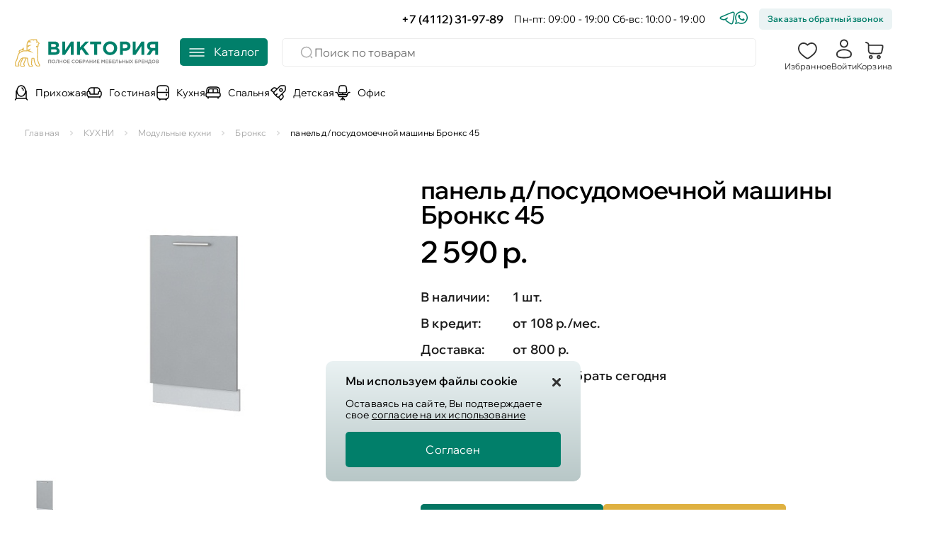

--- FILE ---
content_type: text/html; charset=utf-8
request_url: https://victoria-mebel.ru/catalog/modulnye-kukhni-bronks/panel_d_posudomoechnoy_mashiny_bronks_45/
body_size: 73505
content:
    <!DOCTYPE html>
<html lang="ru">
    <head>
        <meta charset="utf-8" />
        <meta http-equiv="x-ua-compatible" content="ie=edge">
        <meta name="viewport" content="width=device-width, initial-scale=1.0">
        <meta http-equiv="X-UA-Compatible" content="IE=edge" />
        <meta name="viewport" content="user-scalable=no, initial-scale=1.0, maximum-scale=1.0, width=device-width">
        <link rel="shortcut icon" type="image/png" href="/favicon.png?v=3"/>
        <title>панель д/посудомоечной машины Бронкс 45 купить за 2 590 ₽ в Якутске интернет-магазине &quot;Виктория&quot;</title>

        <meta http-equiv="Content-Type" content="text/html; charset=UTF-8" />
<meta name="robots" content="index, follow" />
<meta name="keywords" content="панель д/посудомоечной машины Бронкс 45,  панель д/посудомоечной машины Бронкс 45 якутск, Бронкс панель д/посудомоечной машины Бронкс 45 " />
<meta name="description" content="Купить панель д/посудомоечной машины Бронкс 45 по выгодной цене 2 590 ₽ в интернет-магазине Виктория Якутск, большой ассортимент мебели с гарантией, бережной доставкой, профессиональной сборкой. " />
<link rel="canonical" href="https://victoria-mebel.ru/catalog/modulnye-kukhni-bronks/panel_d_posudomoechnoy_mashiny_bronks_45/" />
<script data-skip-moving="true">(function(w, d) {var v = w.frameCacheVars = {"CACHE_MODE":"HTMLCACHE","storageBlocks":[],"dynamicBlocks":{"LkGdQn":"526578c26fb2","4enrz3":"ef1de1c642d6","OhECjo":"d41d8cd98f00","XEVOpk":"6621c8f39e28","g8taYv":"d6ec0d4728f1","rIpOz9":"4577bae661e8","NMQc3w":"ad185228c33b","iIjGFB":"d2c85cf101db"},"AUTO_UPDATE":true,"AUTO_UPDATE_TTL":120,"version":2};var inv = false;if (v.AUTO_UPDATE === false){if (v.AUTO_UPDATE_TTL && v.AUTO_UPDATE_TTL > 0){var lm = Date.parse(d.lastModified);if (!isNaN(lm)){var td = new Date().getTime();if ((lm + v.AUTO_UPDATE_TTL * 1000) >= td){w.frameRequestStart = false;w.preventAutoUpdate = true;return;}inv = true;}}else{w.frameRequestStart = false;w.preventAutoUpdate = true;return;}}var r = w.XMLHttpRequest ? new XMLHttpRequest() : (w.ActiveXObject ? new w.ActiveXObject("Microsoft.XMLHTTP") : null);if (!r) { return; }w.frameRequestStart = true;var m = v.CACHE_MODE; var l = w.location; var x = new Date().getTime();var q = "?bxrand=" + x + (l.search.length > 0 ? "&" + l.search.substring(1) : "");var u = l.protocol + "//" + l.host + l.pathname + q;r.open("GET", u, true);r.setRequestHeader("BX-ACTION-TYPE", "get_dynamic");r.setRequestHeader("X-Bitrix-Composite", "get_dynamic");r.setRequestHeader("BX-CACHE-MODE", m);r.setRequestHeader("BX-CACHE-BLOCKS", v.dynamicBlocks ? JSON.stringify(v.dynamicBlocks) : "");if (inv){r.setRequestHeader("BX-INVALIDATE-CACHE", "Y");}try { r.setRequestHeader("BX-REF", d.referrer || "");} catch(e) {}if (m === "APPCACHE"){r.setRequestHeader("BX-APPCACHE-PARAMS", JSON.stringify(v.PARAMS));r.setRequestHeader("BX-APPCACHE-URL", v.PAGE_URL ? v.PAGE_URL : "");}r.onreadystatechange = function() {if (r.readyState != 4) { return; }var a = r.getResponseHeader("BX-RAND");var b = w.BX && w.BX.frameCache ? w.BX.frameCache : false;if (a != x || !((r.status >= 200 && r.status < 300) || r.status === 304 || r.status === 1223 || r.status === 0)){var f = {error:true, reason:a!=x?"bad_rand":"bad_status", url:u, xhr:r, status:r.status};if (w.BX && w.BX.ready && b){BX.ready(function() {setTimeout(function(){BX.onCustomEvent("onFrameDataRequestFail", [f]);}, 0);});}w.frameRequestFail = f;return;}if (b){b.onFrameDataReceived(r.responseText);if (!w.frameUpdateInvoked){b.update(false);}w.frameUpdateInvoked = true;}else{w.frameDataString = r.responseText;}};r.send();var p = w.performance;if (p && p.addEventListener && p.getEntries && p.setResourceTimingBufferSize){var e = 'resourcetimingbufferfull';var h = function() {if (w.BX && w.BX.frameCache && w.BX.frameCache.frameDataInserted){p.removeEventListener(e, h);}else {p.setResourceTimingBufferSize(p.getEntries().length + 50);}};p.addEventListener(e, h);}})(window, document);</script>
<script data-skip-moving="true">(function(w, d, n) {var cl = "bx-core";var ht = d.documentElement;var htc = ht ? ht.className : undefined;if (htc === undefined || htc.indexOf(cl) !== -1){return;}var ua = n.userAgent;if (/(iPad;)|(iPhone;)/i.test(ua)){cl += " bx-ios";}else if (/Windows/i.test(ua)){cl += ' bx-win';}else if (/Macintosh/i.test(ua)){cl += " bx-mac";}else if (/Linux/i.test(ua) && !/Android/i.test(ua)){cl += " bx-linux";}else if (/Android/i.test(ua)){cl += " bx-android";}cl += (/(ipad|iphone|android|mobile|touch)/i.test(ua) ? " bx-touch" : " bx-no-touch");cl += w.devicePixelRatio && w.devicePixelRatio >= 2? " bx-retina": " bx-no-retina";if (/AppleWebKit/.test(ua)){cl += " bx-chrome";}else if (/Opera/.test(ua)){cl += " bx-opera";}else if (/Firefox/.test(ua)){cl += " bx-firefox";}ht.className = htc ? htc + " " + cl : cl;})(window, document, navigator);</script>


<link href="/bitrix/js/ui/design-tokens/dist/ui.design-tokens.css?174652053326358" type="text/css"  rel="stylesheet" />
<link href="/bitrix/js/ui/fonts/opensans/ui.font.opensans.css?17465205332555" type="text/css"  rel="stylesheet" />
<link href="/bitrix/js/main/popup/dist/main.popup.bundle.css?174652053529852" type="text/css"  rel="stylesheet" />
<link href="/bitrix/css/main/themes/blue/style.css?1746520531386" type="text/css"  rel="stylesheet" />
<link href="/bitrix/cache/css/s1/Victorya2023/page_797ba568f5b57e2af353edcef54c25a8/page_797ba568f5b57e2af353edcef54c25a8_v1.css?1767093670167557" type="text/css"  rel="stylesheet" />
<link href="/bitrix/cache/css/s1/Victorya2023/template_d0935868e46bd7f1da08c0ea58761e8d/template_d0935868e46bd7f1da08c0ea58761e8d_v1.css?1767093670149285" type="text/css"  data-template-style="true" rel="stylesheet" />




<script type="extension/settings" data-extension="currency.currency-core">{"region":"ru"}</script>



        
                
        
        <link
                rel="stylesheet"
                href="https://cdn.jsdelivr.net/npm/@fancyapps/ui@5.0/dist/fancybox/fancybox.css"
        />
        
        <!-- Yandex.Metrika counter -->
        
        <noscript><div><img src="https://mc.yandex.ru/watch/54357766" style="position:absolute; left:-9999px;" alt="" /></div></noscript>
        
        <noscript><div><img src="https://mc.yandex.ru/watch/54357766" style="position:absolute; left:-9999px;" alt="" /></div></noscript>
        <!-- /Yandex.Metrika counter -->
						    </head>
<body>
            <header class="header-main">
            <div class="container">
            <div class="header_top">
                <a href="tel:74112319789" class="number_header">+7 (4112) 31-97-89</a>
                                    <div class="header_top_job_time">Пн-пт: 09:00 - 19:00 Сб-вс: 10:00 - 19:00</div>
                                <div class="header_top_soc">
                    <a href="https://t.me/Victoria_dom_ykt" class="header_top_soc_el">
                        <svg width="22" height="19" viewBox="0 0 22 19" fill="none" xmlns="http://www.w3.org/2000/svg">
                            <path d="M19.2288 1.2501L19.224 1.25019C18.7759 1.2585 18.2763 1.38446 17.3693 1.71217C16.4498 2.04444 15.0314 2.61575 12.7121 3.57711L12.7121 3.5771L12.708 3.57882C9.44905 4.95228 6.19914 6.34746 2.95845 7.76426C2.54062 7.93104 2.1756 8.11325 1.89623 8.32049C1.63351 8.51537 1.31809 8.82774 1.26036 9.28386L1.2603 9.28431C1.21565 9.63879 1.31812 9.96191 1.52769 10.2187C1.71314 10.446 1.95706 10.5909 2.16171 10.6897C2.46585 10.8365 2.87343 10.9642 3.25817 11.0847C3.36787 11.119 3.47572 11.1528 3.57878 11.1863L3.57922 11.1864C4.01639 11.3281 4.53433 11.4835 5.02472 11.606C5.49788 11.7242 6.00473 11.8274 6.39388 11.8361L6.39446 11.8361C7.15216 11.8524 7.90974 11.5411 8.64389 11.0406C9.81309 10.2537 10.8363 9.56724 11.7139 8.98095C11.6029 9.08398 11.4963 9.18284 11.3957 9.27611C10.9643 9.67625 10.6435 9.97369 10.5613 10.0568L10.4442 10.1751C10.3751 10.2439 10.2927 10.3233 10.2066 10.4062C10.0621 10.5454 9.9073 10.6944 9.78798 10.8201C9.58577 11.0331 9.34515 11.3161 9.21714 11.6614C9.07006 12.0582 9.08863 12.4891 9.32329 12.9028C9.53186 13.2704 9.88658 13.5813 10.321 13.8665L10.3211 13.8665C11.0208 14.3258 11.5762 14.7029 12.1388 15.0848L12.1619 15.1006C12.7326 15.488 13.3122 15.8814 14.0524 16.3666L14.0541 16.3677C14.2371 16.487 14.4107 16.6101 14.5932 16.7395C14.6301 16.7657 14.6674 16.7921 14.7052 16.8189C14.9225 16.9724 15.1564 17.1349 15.3986 17.2765C15.8873 17.5624 16.4756 17.8038 17.1812 17.7396L17.1828 17.7394C18.1655 17.6479 18.7445 16.7445 18.9943 15.422L18.9945 15.421C19.547 12.474 20.6429 6.04607 20.8975 3.37106L20.8984 3.36149L20.8991 3.3519C20.9178 3.08151 20.9067 2.80985 20.8658 2.54195C20.8205 2.18805 20.6466 1.86191 20.3755 1.62758L20.3677 1.62089L20.3598 1.61442C20.1395 1.43429 19.8916 1.34899 19.7119 1.30614C19.5269 1.26201 19.3531 1.2486 19.2288 1.2501Z" stroke="#017F6A" stroke-width="1.5"/>
                        </svg>
                    </a>
                    <a href="https://wa.me/79142730233" class="header_top_soc_el">
                        <svg width="18" height="19" viewBox="0 0 18 19" fill="none" xmlns="http://www.w3.org/2000/svg">
                            <path fill-rule="evenodd" clip-rule="evenodd" d="M15.3775 2.62756C13.6854 0.934012 11.4351 0.00093865 9.0376 0C4.09765 0 0.0771349 4.01897 0.0752024 8.95892C0.0745398 10.538 0.487215 12.0794 1.27148 13.4381L0 18.0808L4.75112 16.835C6.06015 17.5487 7.53399 17.9249 9.03401 17.9255H9.03771C13.9772 17.9255 17.998 13.9061 18 8.96604C18.0009 6.57204 17.0696 4.32099 15.3775 2.62756ZM9.03766 16.4123H9.03468C7.69798 16.4117 6.38696 16.0528 5.24325 15.3743L4.9712 15.2129L2.15188 15.9523L2.90441 13.2043L2.72728 12.9226C1.9816 11.7369 1.58781 10.3665 1.58836 8.95947C1.59002 4.8536 4.93172 1.51316 9.04064 1.51316C11.0303 1.51393 12.9006 2.28959 14.307 3.69712C15.7134 5.10471 16.4876 6.97572 16.4868 8.96549C16.4851 13.0716 13.1435 16.4122 9.03766 16.4123ZM13.1237 10.8351C12.8998 10.723 11.7988 10.1814 11.5934 10.1067C11.3882 10.032 11.239 9.99464 11.0897 10.2188C10.9404 10.4429 10.5112 10.9471 10.3805 11.0966C10.25 11.2459 10.1193 11.2647 9.89536 11.1525C9.67141 11.0406 8.94986 10.8041 8.09453 10.0414C7.42881 9.44785 6.97936 8.71465 6.84872 8.49059C6.71814 8.26647 6.83481 8.14533 6.94695 8.03369C7.04766 7.93342 7.17085 7.77225 7.28282 7.6415C7.3948 7.51075 7.43212 7.41738 7.50677 7.26802C7.58142 7.11856 7.5441 6.98786 7.48811 6.87578C7.43212 6.76375 6.98427 5.66183 6.79765 5.21359C6.61594 4.77707 6.4313 4.83615 6.29381 4.8293C6.16334 4.82279 6.01393 4.82141 5.86463 4.82141C5.71533 4.82141 5.47277 4.87745 5.26743 5.10156C5.0622 5.32568 4.48371 5.86728 4.48371 6.96915C4.48371 8.07107 5.28615 9.13555 5.39812 9.28502C5.5101 9.43443 6.97721 11.6956 9.22362 12.6653C9.75788 12.896 10.175 13.0337 10.5002 13.1369C11.0367 13.3072 11.5249 13.2832 11.9108 13.2256C12.341 13.1613 13.2357 12.684 13.4223 12.1611C13.6088 11.6382 13.6088 11.1899 13.5529 11.0966C13.4969 11.0032 13.3476 10.9471 13.1237 10.8351Z" fill="#017F6A"/>
                        </svg>
                    </a>
                </div>
                <div onclick="cropper_openSIMPLE_FORM_4()" class="hater_callback_click">
                    Заказать обратный звонок
                </div>
            </div>
            <div class="header_center">
                <a href="/" class="header_logo"><svg width="206" height="42" viewBox="0 0 206 42" fill="none" xmlns="http://www.w3.org/2000/svg">
                        <g clip-path="url(#clip0_738_3128)">
                            <path d="M48.3086 23.4472V4.68943H57.0175C59.1791 4.68943 60.8137 5.24323 61.9213 6.35083C62.7788 7.20832 63.2076 8.28913 63.2076 9.59323C63.2076 11.3618 62.3858 12.7106 60.7423 13.6395C61.9035 14.0861 62.7788 14.6757 63.3684 15.4081C63.9579 16.1227 64.2527 17.0874 64.2527 18.3022C64.2527 19.9814 63.6274 21.2588 62.3769 22.1341C61.1264 23.0094 59.4114 23.4472 57.2319 23.4472H48.3086ZM52.3281 12.2729H56.1332C58.1162 12.2729 59.1077 11.594 59.1077 10.2364C59.1077 9.61107 58.8755 9.13769 58.411 8.81613C57.9465 8.47673 57.2765 8.30699 56.4012 8.30699H52.3281V12.2729ZM52.3281 19.8296H57.2319C59.1791 19.8296 60.1528 19.1329 60.1528 17.7394C60.1528 16.3818 59.1345 15.7029 57.0979 15.7029H52.3281V19.8296ZM84.0739 4.68943V23.4472H80.0006V11.1474L71.8008 23.4472H67.9152V4.68943H71.9884V16.9891L80.2418 4.68943H84.0739ZM88.8563 23.4472V4.68943H92.983V12.8892L100.593 4.68943H105.577L97.9404 12.6481L105.926 23.4472H100.968L95.1535 15.4617L92.983 17.7126V23.4472H88.8563ZM113.066 23.4472V8.49457H107.359V4.68943H122.901V8.49457H117.193V23.4472H113.066ZM142.581 20.9551C140.688 22.8308 138.312 23.7687 135.453 23.7687C132.595 23.7687 130.22 22.8308 128.325 20.9551C126.45 19.0793 125.512 16.7837 125.512 14.0683C125.512 11.3708 126.459 9.0841 128.352 7.20832C130.264 5.31469 132.649 4.36787 135.507 4.36787C138.366 4.36787 140.732 5.30575 142.608 7.18153C144.502 9.0573 145.448 11.3529 145.448 14.0683C145.448 16.7658 144.493 19.0614 142.581 20.9551ZM131.434 18.2486C132.506 19.3919 133.864 19.9636 135.507 19.9636C137.151 19.9636 138.5 19.4008 139.553 18.2754C140.607 17.1321 141.134 15.7297 141.134 14.0683C141.134 12.4247 140.598 11.0313 139.526 9.888C138.455 8.7447 137.097 8.17301 135.453 8.17301C133.81 8.17301 132.461 8.7447 131.407 9.888C130.354 11.0135 129.826 12.4069 129.826 14.0683C129.826 15.7119 130.362 17.1053 131.434 18.2486ZM149.378 23.4472V4.68943H157.041C159.256 4.68943 161.007 5.28789 162.294 6.48481C163.58 7.68173 164.223 9.26271 164.223 11.2278C164.223 13.318 163.508 14.9436 162.079 16.1048C160.65 17.2481 158.837 17.8198 156.639 17.8198H153.504V23.4472H149.378ZM153.504 14.1487H156.773C157.792 14.1487 158.586 13.8807 159.158 13.3448C159.748 12.8088 160.043 12.1121 160.043 11.2546C160.043 10.3435 159.748 9.64683 159.158 9.16449C158.569 8.66431 157.747 8.41418 156.693 8.41418H153.504V14.1487ZM183.703 4.68943V23.4472H179.63V11.1474L171.43 23.4472H167.545V4.68943H171.618V16.9891L179.871 4.68943H183.703ZM203.331 4.68943V23.4472H199.204V17.4447H195.962L191.943 23.4472H187.119L191.701 16.748C189.022 15.7475 187.682 13.7914 187.682 10.8795C187.682 8.95011 188.307 7.44056 189.558 6.35083C190.826 5.24323 192.559 4.68943 194.756 4.68943H203.331ZM195.024 13.8003H199.204V8.41418H195.105C194.086 8.41418 193.292 8.64639 192.72 9.11089C192.148 9.5754 191.862 10.2542 191.862 11.1474C191.862 11.9513 192.139 12.5945 192.693 13.0768C193.265 13.5592 194.042 13.8003 195.024 13.8003Z" fill="#00806A"/>
                            <path d="M48.334 35.1707V30.4813H52.1592V35.1707H51.3352V31.2249H49.158V35.1707H48.334ZM57.3643 34.541C56.8998 35.0144 56.3125 35.2511 55.6024 35.2511C54.8923 35.2511 54.3072 35.0166 53.8472 34.5477C53.3873 34.0788 53.1572 33.5049 53.1572 32.826C53.1572 32.1561 53.3894 31.5844 53.8539 31.111C54.3184 30.6376 54.9057 30.4009 55.6158 30.4009C56.3259 30.4009 56.911 30.6354 57.371 31.1043C57.831 31.5733 58.061 32.1471 58.061 32.826C58.061 33.4959 57.8288 34.0676 57.3643 34.541ZM54.4703 34.0118C54.774 34.3333 55.1559 34.4941 55.6158 34.4941C56.0758 34.4941 56.4532 34.3333 56.748 34.0118C57.0472 33.6902 57.1968 33.295 57.1968 32.826C57.1968 32.3615 57.045 31.9685 56.7413 31.647C56.4421 31.321 56.0624 31.1579 55.6024 31.1579C55.1425 31.1579 54.7628 31.3187 54.4636 31.6403C54.1688 31.9618 54.0214 32.3571 54.0214 32.826C54.0214 33.2905 54.1711 33.6858 54.4703 34.0118ZM59.0566 35.2243C58.8646 35.2243 58.6748 35.1998 58.4872 35.1506L58.5676 34.474C58.648 34.5008 58.7373 34.5142 58.8355 34.5142C58.9427 34.5142 59.0343 34.4985 59.1102 34.4673C59.1906 34.4316 59.2732 34.3512 59.3581 34.2261C59.4474 34.1011 59.5166 33.9314 59.5658 33.717C59.6193 33.4982 59.664 33.1945 59.6997 32.8059C59.7355 32.4174 59.7533 31.9507 59.7533 31.4058V30.4813H62.9689V35.1707H62.1449V31.2249H60.5237V31.647C60.5237 32.3749 60.4925 32.9801 60.43 33.4624C60.3674 33.9403 60.2692 34.3065 60.1352 34.5611C60.0012 34.8112 59.8494 34.9854 59.6796 35.0836C59.5144 35.1774 59.3067 35.2243 59.0566 35.2243ZM64.1791 35.1707V30.4813H65.0032V32.4308H67.2407V30.4813H68.0647V35.1707H67.2407V33.1945H65.0032V35.1707H64.1791ZM73.2684 34.541C72.8039 35.0144 72.2166 35.2511 71.5065 35.2511C70.7964 35.2511 70.2113 35.0166 69.7513 34.5477C69.2913 34.0788 69.0613 33.5049 69.0613 32.826C69.0613 32.1561 69.2935 31.5844 69.758 31.111C70.2225 30.6376 70.8098 30.4009 71.5199 30.4009C72.23 30.4009 72.8151 30.6354 73.2751 31.1043C73.735 31.5733 73.9651 32.1471 73.9651 32.826C73.9651 33.4959 73.7329 34.0676 73.2684 34.541ZM70.3743 34.0118C70.678 34.3333 71.0599 34.4941 71.5199 34.4941C71.9798 34.4941 72.3573 34.3333 72.652 34.0118C72.9512 33.6902 73.1009 33.295 73.1009 32.826C73.1009 32.3615 72.9491 31.9685 72.6453 31.647C72.3461 31.321 71.9664 31.1579 71.5065 31.1579C71.0465 31.1579 70.6668 31.3187 70.3676 31.6403C70.0728 31.9618 69.9255 32.3571 69.9255 32.826C69.9255 33.2905 70.0751 33.6858 70.3743 34.0118ZM74.9607 35.1707V30.4813H78.4375V31.2182H75.7847V32.4375H78.1361V33.1744H75.7847V34.4338H78.471V35.1707H74.9607ZM83.6343 35.2511C82.9554 35.2511 82.3882 35.0189 81.9327 34.5544C81.4771 34.0855 81.2493 33.5093 81.2493 32.826C81.2493 32.1471 81.4771 31.5733 81.9327 31.1043C82.3882 30.6354 82.9666 30.4009 83.6678 30.4009C84.0741 30.4009 84.4183 30.4635 84.6997 30.5885C84.9852 30.7135 85.2532 30.8944 85.5036 31.1311L84.9743 31.7407C84.554 31.3522 84.1168 31.1579 83.6611 31.1579C83.2145 31.1579 82.8438 31.3187 82.549 31.6403C82.2587 31.9618 82.1135 32.3571 82.1135 32.826C82.1135 33.2905 82.2609 33.6858 82.5557 34.0118C82.8505 34.3333 83.2189 34.4941 83.6611 34.4941C83.9293 34.4941 84.1654 34.445 84.3714 34.3467C84.5766 34.244 84.7884 34.0899 85.0078 33.8845L85.5371 34.4204C85.2733 34.6973 84.9944 34.905 84.6997 35.0434C84.4049 35.1819 84.0499 35.2511 83.6343 35.2511ZM90.4024 34.541C89.9376 35.0144 89.3506 35.2511 88.6405 35.2511C87.9304 35.2511 87.345 35.0166 86.8853 34.5477C86.4256 34.0788 86.1953 33.5049 86.1953 32.826C86.1953 32.1561 86.4272 31.5844 86.892 31.111C87.3567 30.6376 87.9438 30.4009 88.6539 30.4009C89.364 30.4009 89.9493 30.6354 90.4091 31.1043C90.8688 31.5733 91.0991 32.1471 91.0991 32.826C91.0991 33.4959 90.8671 34.0676 90.4024 34.541ZM87.5083 34.0118C87.8123 34.3333 88.1941 34.4941 88.6539 34.4941C89.1136 34.4941 89.4913 34.3333 89.786 34.0118C90.085 33.6902 90.2349 33.295 90.2349 32.826C90.2349 32.3615 90.0833 31.9685 89.7793 31.647C89.4804 31.321 89.1002 31.1579 88.6405 31.1579C88.1807 31.1579 87.8006 31.3187 87.5016 31.6403C87.2068 31.9618 87.0595 32.3571 87.0595 32.826C87.0595 33.2905 87.2094 33.6858 87.5083 34.0118ZM92.0947 35.1707V30.4813H95.5917V31.2249H92.912V32.3035H94.2184C94.7409 32.3035 95.1538 32.4285 95.4577 32.6786C95.7659 32.9288 95.92 33.2771 95.92 33.7237C95.92 34.1882 95.7659 34.5454 95.4577 34.7956C95.1496 35.0457 94.7225 35.1707 94.1782 35.1707H92.0947ZM92.912 34.4338H93.9973C94.3725 34.4338 94.6488 34.3802 94.828 34.273C95.0064 34.1614 95.096 33.9671 95.096 33.6902C95.096 33.2302 94.7786 33.0002 94.1447 33.0002H92.912V34.4338ZM96.8512 35.1707V30.4813H98.7001C99.2444 30.4813 99.6782 30.6242 99.9998 30.91C100.321 31.1958 100.482 31.58 100.482 32.0623C100.482 32.567 100.303 32.96 99.9462 33.2414C99.5928 33.5227 99.1465 33.6634 98.6063 33.6634H97.6752V35.1707H96.8512ZM97.6752 32.9198H98.6332C98.9413 32.9198 99.1867 32.8417 99.3701 32.6853C99.5526 32.529 99.6447 32.3236 99.6447 32.069C99.6447 31.801 99.5526 31.5956 99.3701 31.4527C99.1909 31.3053 98.9455 31.2316 98.6332 31.2316H97.6752V32.9198ZM100.923 35.1707L102.987 30.4478H103.75L105.814 35.1707H104.943L104.467 34.0386H102.25L101.768 35.1707H100.923ZM102.551 33.3084H104.166L103.355 31.4326L102.551 33.3084ZM106.619 35.1707V30.4813H107.443V32.4308H109.68V30.4813H110.504V35.1707H109.68V33.1945H107.443V35.1707H106.619ZM111.708 35.1707V30.4813H112.519V33.9046L114.89 30.4813H115.661V35.1707H114.85V31.7541L112.485 35.1707H111.708ZM116.877 35.1707V30.4813H120.354V31.2182H117.701V32.4375H120.052V33.1744H117.701V34.4338H120.387V35.1707H116.877ZM123.372 35.1707V30.4813H124.25L125.677 32.6987L127.104 30.4813H127.981V35.1707H127.157V31.8077L125.677 34.0185H125.65L124.183 31.8211V35.1707H123.372ZM129.189 35.1707V30.4813H132.666V31.2182H130.013V32.4375H132.364V33.1744H130.013V34.4338H132.699V35.1707H129.189ZM133.677 35.1707V30.4813H137.174V31.2249H134.494V32.3035H135.8C136.323 32.3035 136.736 32.4285 137.04 32.6786C137.348 32.9288 137.502 33.2771 137.502 33.7237C137.502 34.1882 137.348 34.5454 137.04 34.7956C136.731 35.0457 136.305 35.1707 135.76 35.1707H133.677ZM134.494 34.4338H135.579C135.954 34.4338 136.231 34.3802 136.41 34.273C136.588 34.1614 136.678 33.9671 136.678 33.6902C136.678 33.2302 136.36 33.0002 135.727 33.0002H134.494V34.4338ZM138.433 35.1707V30.4813H141.91V31.2182H139.257V32.4375H141.608V33.1744H139.257V34.4338H141.943V35.1707H138.433ZM142.921 35.2243C142.729 35.2243 142.539 35.1998 142.351 35.1506L142.432 34.474C142.512 34.5008 142.602 34.5142 142.7 34.5142C142.807 34.5142 142.898 34.4985 142.974 34.4673C143.055 34.4316 143.138 34.3512 143.222 34.2261C143.312 34.1011 143.38 33.9314 143.43 33.717C143.483 33.4982 143.528 33.1945 143.564 32.8059C143.6 32.4174 143.617 31.9507 143.617 31.4058V30.4813H146.833V35.1707H146.009V31.2249H144.388V31.647C144.388 32.3749 144.357 32.9801 144.294 33.4624C144.231 33.9403 144.133 34.3065 143.999 34.5611C143.865 34.8112 143.714 34.9854 143.544 35.0836C143.379 35.1774 143.171 35.2243 142.921 35.2243ZM148.043 35.1707V30.4813H148.86V32.1695H149.939C150.475 32.1695 150.902 32.299 151.218 32.558C151.54 32.8126 151.701 33.1721 151.701 33.6366C151.701 34.11 151.542 34.4852 151.225 34.7621C150.909 35.0345 150.477 35.1707 149.932 35.1707H148.043ZM148.86 34.4338H149.919C150.227 34.4338 150.464 34.3668 150.629 34.2328C150.799 34.0944 150.883 33.8934 150.883 33.6299C150.883 33.3887 150.799 33.2056 150.629 33.0806C150.46 32.951 150.219 32.8863 149.905 32.8863H148.86V34.4338ZM152.564 35.1707V30.4813H153.388V32.4308H155.626V30.4813H156.45V35.1707H155.626V33.1945H153.388V35.1707H152.564ZM157.654 35.1707V30.4813H158.471V32.1695H159.55C160.086 32.1695 160.512 32.299 160.829 32.558C161.151 32.8126 161.312 33.1721 161.312 33.6366C161.312 34.11 161.153 34.4852 160.836 34.7621C160.519 35.0345 160.088 35.1707 159.543 35.1707H157.654ZM158.471 34.4338H159.53C159.838 34.4338 160.075 34.3668 160.24 34.2328C160.41 34.0944 160.494 33.8934 160.494 33.6299C160.494 33.3887 160.41 33.2056 160.24 33.0806C160.07 32.951 159.829 32.8863 159.516 32.8863H158.471V34.4338ZM161.868 35.1707V30.4813H162.685V35.1707H161.868ZM163.533 35.1707L165.241 32.7858L163.6 30.4813H164.572L165.737 32.1628L166.91 30.4813H167.854L166.22 32.7724L167.921 35.1707H166.95L165.717 33.3954L164.478 35.1707H163.533ZM170.778 35.1707V30.4813H174.275V31.2249H171.595V32.3035H172.901C173.424 32.3035 173.837 32.4285 174.141 32.6786C174.449 32.9288 174.603 33.2771 174.603 33.7237C174.603 34.1882 174.449 34.5454 174.141 34.7956C173.832 35.0457 173.405 35.1707 172.861 35.1707H170.778ZM171.595 34.4338H172.68C173.055 34.4338 173.332 34.3802 173.511 34.273C173.689 34.1614 173.779 33.9671 173.779 33.6902C173.779 33.2302 173.461 33.0002 172.827 33.0002H171.595V34.4338ZM175.533 35.1707V30.4813H177.382C177.927 30.4813 178.36 30.6242 178.682 30.91C179.003 31.1958 179.164 31.58 179.164 32.0623C179.164 32.567 178.986 32.96 178.628 33.2414C178.276 33.5227 177.829 33.6634 177.288 33.6634H176.357V35.1707H175.533ZM176.357 32.9198H177.315C177.623 32.9198 177.869 32.8417 178.052 32.6853C178.235 32.529 178.327 32.3236 178.327 32.069C178.327 31.801 178.235 31.5956 178.052 31.4527C177.874 31.3053 177.628 31.2316 177.315 31.2316H176.357V32.9198ZM180.008 35.1707V30.4813H183.485V31.2182H180.832V32.4375H183.184V33.1744H180.832V34.4338H183.519V35.1707H180.008ZM184.497 35.1707V30.4813H185.321V32.4308H187.558V30.4813H188.382V35.1707H187.558V33.1945H185.321V35.1707H184.497ZM189.05 36.1756V34.4338H189.506C189.903 33.6478 190.102 32.5513 190.102 31.1445V30.4813H193.371V34.4338H193.954L193.84 36.1756H193.157V35.1707H189.854L189.774 36.1756H189.05ZM190.384 34.4338H192.547V31.2249H190.893V31.7608C190.893 32.8551 190.723 33.7461 190.384 34.4338ZM198.688 34.541C198.224 35.0144 197.636 35.2511 196.926 35.2511C196.216 35.2511 195.632 35.0166 195.171 34.5477C194.711 34.0788 194.481 33.5049 194.481 32.826C194.481 32.1561 194.714 31.5844 195.178 31.111C195.642 30.6376 196.229 30.4009 196.94 30.4009C197.65 30.4009 198.235 30.6354 198.695 31.1043C199.155 31.5733 199.385 32.1471 199.385 32.826C199.385 33.4959 199.153 34.0676 198.688 34.541ZM195.794 34.0118C196.098 34.3333 196.48 34.4941 196.94 34.4941C197.4 34.4941 197.777 34.3333 198.072 34.0118C198.371 33.6902 198.521 33.295 198.521 32.826C198.521 32.3615 198.369 31.9685 198.065 31.647C197.766 31.321 197.387 31.1579 196.926 31.1579C196.466 31.1579 196.087 31.3187 195.787 31.6403C195.492 31.9618 195.345 32.3571 195.345 32.826C195.345 33.2905 195.495 33.6858 195.794 34.0118ZM200.38 35.1707V30.4813H202.484C203.025 30.4813 203.434 30.6197 203.71 30.8966C203.92 31.1066 204.025 31.37 204.025 31.6872C204.025 32.1517 203.802 32.5 203.355 32.7322C203.976 32.9422 204.286 33.3262 204.286 33.8845C204.286 34.2954 204.13 34.6124 203.817 34.8358C203.505 35.0591 203.083 35.1707 202.551 35.1707H200.38ZM201.191 32.4576H202.316C202.589 32.4576 202.804 32.404 202.96 32.2968C203.12 32.1852 203.201 32.0221 203.201 31.8077C203.201 31.6202 203.13 31.475 202.986 31.3723C202.844 31.2651 202.641 31.2115 202.377 31.2115H201.191V32.4576ZM201.191 34.4405H202.558C202.844 34.4405 203.065 34.3847 203.221 34.273C203.382 34.1614 203.462 33.9984 203.462 33.784C203.462 33.3642 203.14 33.1543 202.497 33.1543H201.191V34.4405Z" fill="#222222" fill-opacity="0.6"/>
                            <path fill-rule="evenodd" clip-rule="evenodd" d="M25.4284 1.42532H31.5112C32.0734 1.42532 32.5292 1.88106 32.5292 2.44326V3.89811L35.4963 6.6525C35.9761 7.09786 35.9168 7.87374 35.375 8.24109L34.5419 8.80596V10.8723C34.5419 11.4345 34.0861 11.8903 33.524 11.8903H32.4623L33.5989 13.1179C33.7726 13.3056 33.872 13.5532 33.8697 13.8159C33.8547 15.5238 33.7925 17.5096 33.7297 19.5178C33.6872 20.8736 33.6445 22.2396 33.6157 23.5372C33.5798 25.156 33.5653 26.675 33.5984 27.96C33.6318 29.2571 33.7132 30.2738 33.8561 30.9094C34.0981 31.9859 34.4953 33.2078 34.9143 34.2866C35.3373 35.3756 35.7647 36.2722 36.0555 36.7176C36.1424 36.8507 36.2583 37.0442 36.355 37.2515C36.4416 37.4374 36.5546 37.7196 36.5546 38.002V38.8458C36.5546 39.408 36.0989 39.8637 35.5367 39.8637H32.3942C32.221 39.8637 32.0274 39.8198 31.8519 39.7023C31.2038 39.2684 30.0003 38.0616 29.0429 35.9137C28.1266 33.858 27.6035 30.6215 27.403 28.8568H25.6562C25.5987 29.6179 25.5195 30.5171 25.4388 31.4318C25.3704 32.2085 25.3009 32.9965 25.2429 33.7206C25.1762 34.5544 25.124 35.31 25.1027 35.8946C25.0921 36.1875 25.0896 36.4284 25.0958 36.6104C25.1004 36.746 25.1095 36.818 25.1133 36.8466C25.1192 36.8557 25.1274 36.8681 25.1385 36.8841C25.178 36.9411 25.2337 37.015 25.3056 37.1078C25.3442 37.1576 25.3874 37.2126 25.4334 37.2713C25.5508 37.4209 25.687 37.5945 25.8151 37.7675C25.9936 38.0085 26.1827 38.2826 26.3172 38.5465C26.3846 38.6787 26.4482 38.8273 26.4863 38.9818C26.5232 39.1313 26.5486 39.335 26.4845 39.5488C26.4079 39.8045 26.2227 39.9523 26.0654 40.0245C25.9188 40.0918 25.7742 40.107 25.6706 40.107H21.5897C21.0928 40.107 20.6894 39.7555 20.577 39.3091C20.4574 38.8341 20.1444 37.7549 19.3972 35.8925C18.5658 33.8199 18.2747 30.468 18.2089 28.6426C17.9615 28.6298 17.6949 28.6169 17.4153 28.6045C16.8367 29.8325 16.0512 31.5475 15.3872 33.1012C15.0204 33.9593 14.6937 34.7613 14.4596 35.402C14.3424 35.7229 14.2513 35.9958 14.1902 36.2108C14.1597 36.3183 14.1384 36.4055 14.1251 36.4733C14.1185 36.5069 14.1144 36.5328 14.1121 36.552C14.1106 36.5648 14.11 36.5724 14.1099 36.5757C14.1098 36.5775 14.1098 36.578 14.1098 36.5772C14.1098 36.7968 14.1482 36.8804 14.1588 36.8989C14.1884 36.9256 14.2235 36.9543 14.2751 36.9964L14.2982 37.0152C14.3601 37.0657 14.4423 37.1334 14.5203 37.2097C14.661 37.3475 14.9027 37.621 14.9027 38.0208V39.089C14.9027 39.6512 14.4469 40.107 13.8847 40.107H9.88685C9.38601 40.107 8.94561 39.7393 8.88182 39.223C8.78572 38.445 8.69793 37.3464 8.7157 36.2795C8.73292 35.2451 8.849 34.1219 9.23668 33.3765C9.77165 32.3478 10.7322 30.2148 11.3997 28.6997C11.0028 28.8619 10.5434 29.1984 9.99107 29.8441C9.36852 30.5718 8.66048 31.6538 7.81531 33.2188C6.87875 34.953 6.53767 36.1609 6.44077 36.8247C6.94691 36.8836 7.33974 37.3138 7.33974 37.8358V38.8458C7.33974 39.408 6.884 39.8637 6.32181 39.8637H2.37348C1.81861 39.8637 1.36254 39.419 1.35592 38.8593C1.33681 37.2428 1.31496 34.4255 1.363 33.8507C1.38752 33.5574 1.4858 33.3082 1.60634 33.0806C1.70313 32.8979 1.83035 32.7013 1.96078 32.4997C1.98376 32.4642 2.00684 32.4285 2.02987 32.3927C2.34602 31.9016 2.76756 31.221 3.23657 30.0812C3.45995 29.5383 3.64875 28.8219 3.8495 27.9774C3.89877 27.7702 3.94868 27.5556 3.99982 27.3357C4.1529 26.6774 4.31704 25.9717 4.50833 25.2723C5.01406 23.4234 5.75209 21.4397 7.17979 20.1856C9.32822 18.2985 12.1722 17.49 13.38 17.3082C13.4325 17.3003 13.4816 17.2972 13.5284 17.2972H17.5846V9.45514C17.5846 8.82778 17.6791 7.81691 17.9589 6.7666C18.2366 5.72424 18.7145 4.57597 19.5256 3.73936C20.3351 2.90437 21.5085 2.35899 22.5861 2.00995C23.6749 1.65728 24.7402 1.48156 25.4036 1.42735L25.4284 1.42532ZM12.8088 28.5278C12.1638 30.0063 10.9606 32.7091 10.3204 33.9401C10.077 34.4081 9.95417 35.2717 9.93706 36.2998C9.92184 37.2136 9.99007 38.1645 10.0719 38.8855H13.6811V38.0981C13.6768 38.0936 13.6717 38.0884 13.6658 38.0826C13.6312 38.0488 13.5877 38.012 13.5258 37.9615C13.5191 37.956 13.512 37.9502 13.5045 37.9442C13.4523 37.9016 13.3837 37.8459 13.3228 37.7898C13.0108 37.5024 12.8882 37.0698 12.8882 36.5772C12.8882 36.3687 12.9479 36.1142 13.0151 35.8774C13.0876 35.6218 13.1899 35.3177 13.3122 34.9829C13.5572 34.3122 13.8937 33.4873 14.264 32.6211C14.8541 31.2404 15.5373 29.7376 16.09 28.5538C14.9278 28.5165 13.722 28.4984 12.8088 28.5278ZM25.4788 2.64685C24.8993 2.6964 23.9407 2.85517 22.9625 3.17203C21.9593 3.49699 21.0081 3.96515 20.4026 4.58964C19.7987 5.21251 19.3922 6.13185 19.1393 7.08108C18.8885 8.02235 18.8061 8.92706 18.8061 9.45514V17.5008C18.8061 18.063 18.3504 18.5188 17.7882 18.5188H13.5444C12.4704 18.6842 9.89179 19.4294 7.98591 21.1034C6.85197 22.0994 6.1872 23.7644 5.68657 25.5946C5.50207 26.2691 5.34568 26.9415 5.19389 27.5941C5.14167 27.8186 5.08999 28.0408 5.0379 28.2599C4.8384 29.0992 4.63075 29.9031 4.3662 30.546C3.85934 31.7779 3.39651 32.5264 3.05701 33.0539C3.0302 33.0955 3.0048 33.1348 2.9807 33.1721C2.84836 33.377 2.75552 33.5208 2.68575 33.6525C2.60997 33.7955 2.58627 33.8808 2.58029 33.9524C2.54022 34.4318 2.55627 36.9682 2.57503 38.6422H6.11822V38.0387C5.65962 38.021 5.16136 37.6634 5.19049 37.0611C5.22926 36.2595 5.59049 34.7678 6.7405 32.6383C7.60309 31.0411 8.35884 29.873 9.06285 29.05C9.76698 28.2269 10.4519 27.7105 11.1809 27.481C11.4657 27.3913 11.9048 27.3485 12.3687 27.3238C13.5933 27.2586 15.4871 27.3027 17.0614 27.3669C17.568 27.3875 18.0446 27.4103 18.4592 27.4326C18.9956 27.4613 19.4084 27.8984 19.4239 28.4238C19.4763 30.1984 19.7596 33.5149 20.5309 35.4377C21.2395 37.2039 21.5761 38.306 21.7292 38.8855H25.1045C25.0284 38.7649 24.9362 38.6332 24.8335 38.4945C24.716 38.3359 24.5976 38.185 24.4841 38.0403C24.4351 37.9778 24.387 37.9165 24.3402 37.8562C24.2663 37.7608 24.194 37.6656 24.135 37.5806C24.087 37.5114 24.0081 37.3944 23.9635 37.2697C23.8981 37.0871 23.8817 36.8487 23.875 36.6523C23.8673 36.4289 23.8709 36.1556 23.882 35.8501C23.9043 35.2379 23.9583 34.4604 24.0253 33.6232C24.0853 32.8732 24.1553 32.08 24.2238 31.3043C24.3099 30.3278 24.3936 29.3793 24.4519 28.5803C24.4908 28.0467 24.9345 27.6353 25.4686 27.6353H27.5822C28.1085 27.6353 28.5426 28.0335 28.598 28.5495C28.7815 30.258 29.2953 33.4797 30.1586 35.4164C30.9976 37.2987 32.0061 38.3052 32.4673 38.6422H35.3331V38.0059C35.3328 38.005 35.3308 37.9862 35.3186 37.9458C35.3038 37.8974 35.2802 37.837 35.2479 37.7678C35.183 37.6286 35.099 37.487 35.0326 37.3854C34.6702 36.8301 34.206 35.8367 33.7757 34.7289C33.3413 33.6108 32.9232 32.329 32.6643 31.1773C32.493 30.4151 32.4108 29.2939 32.3773 27.9915C32.3434 26.677 32.3584 25.1351 32.3945 23.5101C32.4238 22.1857 32.467 20.8104 32.5095 19.4526C32.571 17.4926 32.6313 15.5691 32.6475 13.8883L31.2494 12.3782C30.6461 11.7265 31.1083 10.6687 31.9964 10.6687H33.3204V8.69802C33.3204 8.36048 33.4877 8.04489 33.7671 7.85547L34.4777 7.37365L31.633 4.73295C31.4255 4.54034 31.3076 4.27002 31.3076 3.98691V2.64685H25.4788ZM25.3032 39.2887C25.3032 39.2887 25.3029 39.2874 25.3027 39.2853C25.3032 39.2877 25.3032 39.2887 25.3032 39.2887Z" fill="#E1B54B"/>
                            <path fill-rule="evenodd" clip-rule="evenodd" d="M13.3405 14.7377C13.2804 15.1966 12.9217 16.1 11.964 16.6491C11.643 16.8332 11.1989 16.9604 10.7848 17.0666C10.6086 17.1118 10.435 17.1539 10.2614 17.1959C9.98681 17.2624 9.71226 17.3289 9.42768 17.4078C8.97425 17.5336 8.57349 17.6713 8.26417 17.8381C7.94927 18.0079 7.80198 18.1689 7.74528 18.3037C7.60324 18.6416 7.62331 19.0063 7.73679 19.359C7.85185 19.7166 8.04849 20.0123 8.17746 20.1583L7.26173 20.9668C7.03248 20.7071 6.7455 20.2663 6.57397 19.7332C6.40086 19.1952 6.33138 18.515 6.61922 17.8303C6.83119 17.3261 7.25857 16.9925 7.68439 16.7629C8.11579 16.5303 8.6218 16.3637 9.10127 16.2307C9.39847 16.1483 9.71695 16.071 10.0098 15.9998C10.1784 15.9589 10.3386 15.92 10.4813 15.8834C10.9124 15.7728 11.1996 15.6793 11.3563 15.5895C11.9271 15.2622 12.1097 14.7291 12.1292 14.5793L13.3405 14.7377Z" fill="#E1B54B"/>
                            <path d="M27.3932 21.3769C24.8822 19.6498 20.0275 18.456 17.9141 18.075C19.3203 15.4335 22.8524 14.7307 24.4427 14.7096C22.7855 15.1668 21.7015 16.678 21.3667 17.3765C23.928 18.1385 26.4515 20.3609 27.3932 21.3769Z" fill="#E1B54B"/>
                            <path d="M24.8177 9.7698C21.9551 10.3286 19.5655 12.4579 18.7285 13.4527V10.5953C21.1892 9.32531 23.8132 9.5158 24.8177 9.7698Z" fill="#E1B54B"/>
                            <path d="M24.8177 5.7694C23.4617 5.51541 20.4862 5.87523 19.1679 6.08689C19.1679 4.96932 20.2978 3.97028 20.8628 3.61045C21.9174 3.71205 23.9388 5.09208 24.8177 5.7694Z" fill="#E1B54B"/>
                            <path d="M27.3914 4.09422C27.291 3.33224 26.4707 2.67609 26.0732 2.44326H27.7053L27.3914 4.09422Z" fill="#E1B54B"/>
                            <path d="M11.1158 15.104C10.463 15.5104 10.7561 16.4371 10.8188 16.6911C10.8188 17.1031 12.5097 17.6272 13.4514 16.4842C14.2047 15.5699 13.236 13.2762 13.0267 12.7682C12.6501 13.3397 11.9319 14.596 11.1158 15.104Z" fill="#E1B54B"/>
                            <path fill-rule="evenodd" clip-rule="evenodd" d="M31.7878 6.59934L30.7698 5.5814L31.3457 5.00557L32.3636 6.02351L31.7878 6.59934Z" fill="#E1B54B"/>
                        </g>
                        <defs>
                            <clipPath id="clip0_738_3128">
                                <rect width="206" height="41.8699" fill="white"/>
                            </clipPath>
                        </defs>
                    </svg>
                </a>
                <div class="catalog_btn catalog_btn-js">
                    <span>Каталог</span>
                </div>
                <div class="header_search">
                    <form action="/catalog/" id="title-search">
	<div class="icon-link search-link">
		<button type="submit" name="s"><svg width="18" height="18" viewBox="0 0 18 18" fill="none" xmlns="http://www.w3.org/2000/svg">
                <path d="M8.625 15.75C12.56 15.75 15.75 12.56 15.75 8.625C15.75 4.68997 12.56 1.5 8.625 1.5C4.68997 1.5 1.5 4.68997 1.5 8.625C1.5 12.56 4.68997 15.75 8.625 15.75Z" stroke="#ACACAC" stroke-width="1.5" stroke-linecap="round" stroke-linejoin="round"/>
                <path d="M16.5 16.5L15 15" stroke="#ACACAC" stroke-width="1.5" stroke-linecap="round" stroke-linejoin="round"/>
            </svg></button>
		<input id="title-search-input" name="q" type="text" placeholder="Поиск по товарам" value="" autocomplete="off">
	</div>
</form>

                </div>
                <div class="header_btn_block">
                    <div class="header_btn_block_el header_btn_block_el_favor" onclick="window.location='/favorites/'" role="favor_header">
                                                                        <div class="header_btn_block_el_svg " >
                                <svg xmlns="http://www.w3.org/2000/svg" width="27" height="24" viewBox="0 0 27 24" fill="none">
                                    <path fill-rule="evenodd" clip-rule="evenodd" d="M5.46795 2.36241C3.39421 3.31032 1.875 5.56495 1.875 8.25354C1.875 11.0003 2.99902 13.1175 4.61036 14.9319C5.93841 16.4273 7.54605 17.6667 9.11391 18.8754C9.48629 19.1625 9.85644 19.4479 10.2201 19.7345C10.8776 20.2529 11.4642 20.7078 12.0295 21.0382C12.5952 21.3687 13.0505 21.5197 13.4375 21.5197C13.8245 21.5197 14.2798 21.3687 14.8455 21.0382C15.4108 20.7078 15.9974 20.2529 16.6549 19.7345C17.0186 19.4479 17.3887 19.1625 17.7611 18.8754C19.329 17.6667 20.9366 16.4273 22.2646 14.9319C23.876 13.1175 25 11.0003 25 8.25354C25 5.56495 23.4808 3.31032 21.4071 2.36241C19.3924 1.44151 16.6854 1.68538 14.113 4.35808C13.9362 4.5417 13.6924 4.64546 13.4375 4.64546C13.1826 4.64546 12.9388 4.5417 12.762 4.35808C10.1896 1.68538 7.48258 1.44151 5.46795 2.36241ZM13.4375 2.40568C10.5474 -0.180034 7.3112 -0.541749 4.68845 0.657116C1.91839 1.92332 0 4.86345 0 8.25354C0 11.5855 1.38812 14.1272 3.2084 16.1769C4.66609 17.8183 6.45028 19.1921 8.02603 20.4054C8.38323 20.6804 8.72972 20.9472 9.05927 21.207C9.69957 21.7118 10.3869 22.25 11.0835 22.6571C11.7798 23.0639 12.5745 23.3947 13.4375 23.3947C14.3005 23.3947 15.0952 23.0639 15.7915 22.6571C16.4881 22.25 17.1754 21.7118 17.8157 21.207C18.1453 20.9472 18.4918 20.6804 18.849 20.4054C20.4247 19.1921 22.2089 17.8183 23.6666 16.1769C25.4869 14.1272 26.875 11.5855 26.875 8.25354C26.875 4.86345 24.9566 1.92332 22.1865 0.657116C19.5638 -0.541749 16.3276 -0.180034 13.4375 2.40568Z" fill="#323232"/>
                                </svg>
                        </div>
                        <div class="header_btn_block_el_text">
                            Избранное
                        </div>
                    </div>
                                            <div class="header_btn_block_el header_btn_block_el_profile" data-hystmodal="#signin">
                            <div class="header_btn_block_el_svg">
                                <svg width="30" height="30" viewBox="0 0 30 30" fill="none" xmlns="http://www.w3.org/2000/svg">
                                    <path fill-rule="evenodd" clip-rule="evenodd" d="M15.0002 1.5625C11.721 1.5625 9.06267 4.22081 9.06267 7.5C9.06267 10.7792 11.721 13.4375 15.0002 13.4375C18.2794 13.4375 20.9377 10.7792 20.9377 7.5C20.9377 4.22081 18.2794 1.5625 15.0002 1.5625ZM10.9377 7.5C10.9377 5.25634 12.7565 3.4375 15.0002 3.4375C17.2438 3.4375 19.0627 5.25634 19.0627 7.5C19.0627 9.74366 17.2438 11.5625 15.0002 11.5625C12.7565 11.5625 10.9377 9.74366 10.9377 7.5Z" fill="#323232"/>
                                    <path fill-rule="evenodd" clip-rule="evenodd" d="M15.0002 15.3125C12.1082 15.3125 9.44382 15.9699 7.46948 17.0804C5.52452 18.1745 4.06267 19.8326 4.06267 21.875L4.06258 22.0024C4.06117 23.4548 4.0594 25.2775 5.65818 26.5794C6.44502 27.2202 7.54576 27.6758 9.03293 27.9768C10.5242 28.2787 12.4679 28.4375 15.0002 28.4375C17.5324 28.4375 19.4761 28.2787 20.9674 27.9768C22.4546 27.6758 23.5553 27.2202 24.3422 26.5794C25.9409 25.2775 25.9392 23.4548 25.9377 22.0024L25.9377 21.875C25.9377 19.8326 24.4758 18.1745 22.5309 17.0804C20.5565 15.9699 17.8921 15.3125 15.0002 15.3125ZM5.93767 21.875C5.93767 20.8108 6.71439 19.6564 8.38872 18.7146C10.0337 17.7893 12.3693 17.1875 15.0002 17.1875C17.6311 17.1875 19.9667 17.7893 21.6116 18.7146C23.2859 19.6564 24.0627 20.8108 24.0627 21.875C24.0627 23.5098 24.0123 24.43 23.1582 25.1255C22.695 25.5027 21.9208 25.8708 20.5954 26.1391C19.2742 26.4065 17.468 26.5625 15.0002 26.5625C12.5324 26.5625 10.7261 26.4065 9.40491 26.1391C8.07957 25.8708 7.30532 25.5027 6.84215 25.1255C5.98806 24.43 5.93767 23.5098 5.93767 21.875Z" fill="#323232"/>
                                </svg>
                            </div>
                            <div class="header_btn_block_el_text">
                                Войти
                            </div>
                        </div>
                                        <div onclick="window.location='/personal/cart/'" class="header_btn_block_el header_btn_block_el_cart" role="cart_header">
                        
                        
                        <div class="header_btn_block_el_svg  ">
                            <svg width="26" height="25" viewBox="0 0 26 25" fill="none" xmlns="http://www.w3.org/2000/svg">
                                <path fill-rule="evenodd" clip-rule="evenodd" d="M1.2487 0.0533247C0.760245 -0.118407 0.225056 0.13835 0.0533247 0.626808C-0.118407 1.11527 0.13835 1.65045 0.626808 1.82219L0.953319 1.93698C1.78783 2.23038 2.33627 2.42481 2.73983 2.62283C3.11886 2.80881 3.28595 2.95934 3.39602 3.12042C3.50885 3.28553 3.59597 3.51231 3.64514 3.96649C3.69658 4.44175 3.69785 5.06077 3.69785 5.9857V9.38776C3.69785 11.2034 3.71489 12.5126 3.88621 13.5129C4.06911 14.5808 4.43428 15.3453 5.11707 16.0655C5.8594 16.8485 6.8004 17.1893 7.9207 17.3482C8.99349 17.5003 10.3558 17.5003 12.0379 17.5003L18.7951 17.5003C19.7222 17.5003 20.5023 17.5003 21.1335 17.4231C21.8032 17.3411 22.4139 17.1619 22.947 16.7275C23.4801 16.2931 23.7789 15.7311 23.9943 15.0917C24.1974 14.4891 24.3549 13.7251 24.542 12.8171L25.1782 9.73044L25.1793 9.7247L25.1924 9.65934C25.3982 8.62823 25.5714 7.76087 25.6145 7.06323C25.6597 6.33048 25.5763 5.60796 25.0989 4.98748C24.8053 4.6057 24.3923 4.38957 24.0167 4.25759C23.6336 4.12297 23.2004 4.0451 22.7632 3.99623C21.9044 3.90022 20.8611 3.90024 19.8378 3.90025L5.52261 3.90026C5.5185 3.85431 5.51406 3.80914 5.50925 3.76472C5.44209 3.14424 5.29656 2.57835 4.94409 2.06254C4.58886 1.54271 4.11655 1.20979 3.56576 0.939539C3.05065 0.68679 2.39611 0.456696 1.62545 0.18578L1.2487 0.0533247ZM5.57284 5.77526H19.7988C20.8693 5.77526 21.8114 5.77651 22.5549 5.85962C22.9244 5.90092 23.2008 5.9583 23.3951 6.02656C23.5539 6.08236 23.6077 6.12793 23.6154 6.13452C23.6153 6.13438 23.6158 6.13479 23.6154 6.13452C23.6921 6.23628 23.7755 6.4209 23.743 6.94772C23.7088 7.50218 23.5632 8.2425 23.3412 9.35492L23.3406 9.35769L22.7171 12.3828C22.5154 13.3614 22.3796 14.0118 22.2175 14.4929C22.0636 14.9497 21.9191 15.1464 21.7625 15.274C21.606 15.4016 21.3841 15.5034 20.9057 15.5619C20.4018 15.6236 19.7373 15.6253 18.7382 15.6253H12.1096C10.3386 15.6253 9.10979 15.623 8.18395 15.4918C7.29044 15.365 6.81841 15.1348 6.47773 14.7754C6.07753 14.3533 5.86167 13.94 5.7343 13.1963C5.59534 12.3851 5.57285 11.2491 5.57285 9.38776L5.57284 5.77526Z" fill="#323232"/>
                                <path fill-rule="evenodd" clip-rule="evenodd" d="M7.81276 24.3753C6.25945 24.3753 5.00026 23.1161 5.00026 21.5628C5.00026 20.0095 6.25945 18.7503 7.81276 18.7503C9.36606 18.7503 10.6253 20.0095 10.6253 21.5628C10.6253 23.1161 9.36606 24.3753 7.81276 24.3753ZM6.87526 21.5628C6.87526 22.0805 7.29499 22.5003 7.81276 22.5003C8.33052 22.5003 8.75026 22.0805 8.75026 21.5628C8.75026 21.045 8.33052 20.6253 7.81276 20.6253C7.29499 20.6253 6.87526 21.045 6.87526 21.5628Z" fill="#323232"/>
                                <path fill-rule="evenodd" clip-rule="evenodd" d="M19.0628 24.3753C17.5095 24.3753 16.2503 23.1161 16.2503 21.5628C16.2503 20.0095 17.5095 18.7503 19.0628 18.7503C20.6161 18.7503 21.8753 20.0095 21.8753 21.5628C21.8753 23.1161 20.6161 24.3753 19.0628 24.3753ZM18.1253 21.5628C18.1253 22.0806 18.545 22.5003 19.0628 22.5003C19.5805 22.5003 20.0003 22.0806 20.0003 21.5628C20.0003 21.0451 19.5805 20.6253 19.0628 20.6253C18.545 20.6253 18.1253 21.0451 18.1253 21.5628Z" fill="#323232"/>
                            </svg>
                        </div>

                        <div class="header_btn_block_el_text">
                            Корзина
                        </div>
                    </div>
                </div>
            </div>
            <div id="bxdynamic_LkGdQn_start" style="display:none"></div>
        <div class="header_bottom">
            <a  href="/catalog/mebel_dlya_prikhozhey/" class="header_bottom_el " >
                <svg width="20" height="22" viewBox="0 0 20 22" fill="none" xmlns="http://www.w3.org/2000/svg"> <path fill-rule="evenodd" clip-rule="evenodd" d="M10 1.75C7.24807 1.75 4.75004 4.60725 4.75004 8.5C4.75004 12.3927 7.24807 15.25 10 15.25C12.752 15.25 15.25 12.3927 15.25 8.5C15.25 4.60725 12.752 1.75 10 1.75ZM3.27434 7.80174C3.55981 3.7075 6.33149 0.25 10 0.25C13.6686 0.25 16.4403 3.7075 16.7258 7.80174C16.8107 7.76834 16.9032 7.75 17 7.75C17.4143 7.75 17.75 8.08579 17.75 8.5V18C17.75 18.4868 17.9079 18.9605 18.2 19.35L19.1 20.55C19.3486 20.8814 19.2814 21.3515 18.95 21.6C18.6187 21.8485 18.1486 21.7814 17.9 21.45L17 20.25C16.8809 20.0912 16.7752 19.9239 16.6834 19.75H3.31667C3.22491 19.9239 3.11917 20.0912 3.00004 20.25L2.10004 21.45C1.85152 21.7814 1.38142 21.8485 1.05004 21.6C0.718673 21.3515 0.651516 20.8814 0.900044 20.55L1.80004 19.35C2.09214 18.9605 2.25004 18.4868 2.25004 18V8.5C2.25004 8.08579 2.58583 7.75 3.00004 7.75C3.09685 7.75 3.18938 7.76834 3.27434 7.80174ZM3.75004 11.6128V18C3.75004 18.0836 3.74725 18.167 3.7417 18.25H16.2584C16.2528 18.167 16.25 18.0836 16.25 18V11.6128C15.2656 14.5653 12.9162 16.75 10 16.75C7.08392 16.75 4.7345 14.5653 3.75004 11.6128ZM10.3374 3.90475C10.5314 3.53879 10.9854 3.3994 11.3514 3.59343C12.5943 4.25242 13.4174 5.73578 13.6673 7.38804C13.7292 7.7976 13.4474 8.17982 13.0379 8.24177C12.6283 8.30371 12.2461 8.02191 12.1842 7.61236C11.9767 6.24078 11.3274 5.27852 10.6487 4.91869C10.2828 4.72467 10.1434 4.27071 10.3374 3.90475Z" fill="black"/> </svg>                <span aria-label="Прихожая" >Прихожая</span>
            </a>
        
            <a  href="/catalog/mebel_dlya_gostinoy/" class="header_bottom_el " >
                <svg width="22" height="16" viewBox="0 0 22 16" fill="none" xmlns="http://www.w3.org/2000/svg"> <path fill-rule="evenodd" clip-rule="evenodd" d="M7.90473 0.24999C7.93606 0.249995 7.96781 0.249999 8 0.249999H14C14.0322 0.249999 14.0639 0.249995 14.0953 0.24999C14.9333 0.249865 15.4668 0.249786 15.9267 0.341269C17.811 0.716076 19.2839 2.18904 19.6587 4.07332L18.9231 4.21964L19.6587 4.07332C19.7284 4.42338 19.7449 4.81603 19.7488 5.35319C20.9037 5.67928 21.75 6.7408 21.75 8V10.4444C21.75 11.9742 20.9522 13.3176 19.75 14.0813V15C19.75 15.4142 19.4142 15.75 19 15.75C18.5858 15.75 18.25 15.4142 18.25 15V14.6748C17.989 14.7242 17.7198 14.75 17.4444 14.75H4.55556C4.28024 14.75 4.01095 14.7242 3.75 14.6748V15C3.75 15.4142 3.41421 15.75 3 15.75C2.58579 15.75 2.25 15.4142 2.25 15V14.0813C1.04779 13.3176 0.25 11.9742 0.25 10.4444V8C0.25 6.7408 1.09631 5.67927 2.25116 5.35319C2.25505 4.81603 2.27164 4.42338 2.34127 4.07332C2.71608 2.18904 4.18904 0.716076 6.07332 0.341269C6.53324 0.249786 7.06666 0.249865 7.90473 0.24999ZM3.75168 5.35399C4.90507 5.68101 5.75 6.74183 5.75 8V9.2C5.75 9.22761 5.77239 9.25 5.8 9.25H10.25V1.75H8C7.03474 1.75 6.66164 1.75363 6.36596 1.81245C5.07671 2.06889 4.06889 3.07671 3.81245 4.36596C3.76904 4.58417 3.75569 4.84455 3.75168 5.35399ZM11.75 1.75V9.25H16.2C16.2276 9.25 16.25 9.22761 16.25 9.2V8C16.25 6.74183 17.0949 5.68101 18.2483 5.35399C18.2443 4.84455 18.231 4.58417 18.1876 4.36596C17.9311 3.07671 16.9233 2.06889 15.634 1.81245C15.3384 1.75363 14.9653 1.75 14 1.75H11.75ZM3 6.75C2.30964 6.75 1.75 7.30964 1.75 8V10.4444C1.75 11.9939 3.00609 13.25 4.55556 13.25H17.4444C18.9939 13.25 20.25 11.9939 20.25 10.4444V8C20.25 7.30964 19.6904 6.75 19 6.75C18.3096 6.75 17.75 7.30964 17.75 8V9.2C17.75 10.056 17.056 10.75 16.2 10.75H5.8C4.94396 10.75 4.25 10.056 4.25 9.2V8C4.25 7.30964 3.69036 6.75 3 6.75Z" fill="black"/> </svg>                <span aria-label="Гостиная" >Гостиная</span>
            </a>
        
            <a  href="/catalog/mebel_dlya_kukhni/" class="header_bottom_el " >
                <svg width="18" height="22" viewBox="0 0 18 22" fill="none" xmlns="http://www.w3.org/2000/svg"> <path d="M14.75 6C14.75 5.58579 14.4142 5.25 14 5.25C13.5858 5.25 13.25 5.58579 13.25 6V8C13.25 8.41422 13.5858 8.75 14 8.75C14.4142 8.75 14.75 8.41422 14.75 8V6Z" fill="black"/> <path d="M14.75 13C14.75 12.5858 14.4142 12.25 14 12.25C13.5858 12.25 13.25 12.5858 13.25 13V15C13.25 15.4142 13.5858 15.75 14 15.75C14.4142 15.75 14.75 15.4142 14.75 15V13Z" fill="black"/> <path fill-rule="evenodd" clip-rule="evenodd" d="M9.05642 0.25H8.94358C7.10583 0.249985 5.65019 0.249972 4.51098 0.403135C3.33856 0.560763 2.38961 0.892881 1.64124 1.64124C0.892881 2.38961 0.560763 3.33856 0.403135 4.51098C0.249972 5.65019 0.249985 7.10582 0.25 8.94357V12.0564C0.249985 13.8942 0.249972 15.3498 0.403135 16.489C0.560763 17.6614 0.892881 18.6104 1.64124 19.3588C2.10027 19.8178 2.63476 20.1202 3.25 20.3218V21C3.25 21.4142 3.58579 21.75 4 21.75H5C5.41421 21.75 5.75 21.4142 5.75 21V20.7042C6.65677 20.75 7.71473 20.75 8.94354 20.75H9.05641C10.2852 20.75 11.3432 20.75 12.25 20.7042V21C12.25 21.4142 12.5858 21.75 13 21.75H14C14.4142 21.75 14.75 21.4142 14.75 21V20.3218C15.3652 20.1202 15.8997 19.8178 16.3588 19.3588C17.1071 18.6104 17.4392 17.6614 17.5969 16.489C17.75 15.3498 17.75 13.8942 17.75 12.0565V8.94359C17.75 7.10585 17.75 5.65018 17.5969 4.51098C17.4392 3.33856 17.1071 2.38961 16.3588 1.64124C15.6104 0.892881 14.6614 0.560763 13.489 0.403135C12.3498 0.249972 10.8942 0.249985 9.05642 0.25ZM2.7019 2.7019C3.12511 2.27869 3.70476 2.02502 4.71085 1.88976C5.73851 1.75159 7.09318 1.75 9 1.75C10.9068 1.75 12.2615 1.75159 13.2892 1.88976C14.2952 2.02502 14.8749 2.27869 15.2981 2.7019C15.7213 3.12511 15.975 3.70476 16.1102 4.71085C16.2484 5.73851 16.25 7.09318 16.25 9V9.75H1.75V9C1.75 7.09318 1.75159 5.73851 1.88976 4.71085C2.02502 3.70476 2.27869 3.12511 2.7019 2.7019ZM1.75 11.25H16.25V12C16.25 13.9068 16.2484 15.2615 16.1102 16.2892C15.975 17.2952 15.7213 17.8749 15.2981 18.2981C14.8749 18.7213 14.2952 18.975 13.2892 19.1102C12.2615 19.2484 10.9068 19.25 9 19.25C7.09318 19.25 5.73851 19.2484 4.71085 19.1102C3.70476 18.975 3.12511 18.7213 2.7019 18.2981C2.27869 17.8749 2.02502 17.2952 1.88976 16.2892C1.75159 15.2615 1.75 13.9068 1.75 12V11.25Z" fill="black"/> </svg>                <span aria-label="Кухня" >Кухня</span>
            </a>
        
            <a  href="/catalog/mebel_dlya_spalni/" class="header_bottom_el " >
                <svg width="22" height="18" viewBox="0 0 22 18" fill="none" xmlns="http://www.w3.org/2000/svg"> <path fill-rule="evenodd" clip-rule="evenodd" d="M9.94358 0.25H12.0564C13.8942 0.249984 15.3498 0.249972 16.489 0.403135C17.6614 0.560763 18.6104 0.89288 19.3588 1.64124C20.1071 2.38961 20.4392 3.33856 20.5969 4.51098C20.7482 5.63675 20.75 7.07151 20.75 8.87868C21.0939 9.1624 21.3669 9.52818 21.5407 9.94762C21.661 10.238 21.7076 10.5375 21.7292 10.8546C21.75 11.1592 21.75 11.5303 21.75 11.9747V12.0253C21.75 12.4697 21.75 12.8408 21.7292 13.1454C21.7076 13.4625 21.661 13.762 21.5407 14.0524C21.2616 14.7262 20.7262 15.2616 20.0524 15.5407C19.762 15.661 19.4625 15.7076 19.1454 15.7292C19.0242 15.7375 18.8926 15.7425 18.75 15.7455V17C18.75 17.4142 18.4142 17.75 18 17.75C17.5858 17.75 17.25 17.4142 17.25 17V15.75H4.75V17C4.75 17.4142 4.41421 17.75 4 17.75C3.58579 17.75 3.25 17.4142 3.25 17V15.7455C3.10741 15.7425 2.97577 15.7375 2.85464 15.7292C2.53754 15.7076 2.23801 15.661 1.94762 15.5407C1.27379 15.2616 0.73844 14.7262 0.459332 14.0524C0.339049 13.762 0.292406 13.4625 0.27077 13.1454C0.249987 12.8408 0.249993 12.4697 0.25 12.0253V11.9748C0.249993 11.5303 0.249987 11.1592 0.27077 10.8546C0.292406 10.5375 0.339049 10.238 0.459332 9.94762C0.633069 9.52818 0.906093 9.1624 1.25 8.87868C1.25001 7.07151 1.25178 5.63675 1.40314 4.51098C1.56076 3.33856 1.89288 2.38961 2.64124 1.64124C3.38961 0.89288 4.33856 0.560763 5.51098 0.403135C6.65019 0.249972 8.10582 0.249984 9.94358 0.25ZM2.75039 8.2789C2.78493 8.27585 2.81968 8.27316 2.85464 8.27077C3.1064 8.25359 3.40354 8.25062 3.75 8.25011L3.75 7.448C3.74997 6.54952 3.74995 5.8003 3.82991 5.20552C3.91432 4.57773 4.09999 4.01093 4.55546 3.55546C5.01093 3.09999 5.57773 2.91432 6.20552 2.82991C6.8003 2.74995 7.54952 2.74997 8.448 2.75H13.552C14.4505 2.74997 15.1997 2.74995 15.7945 2.82991C16.4223 2.91432 16.9891 3.09999 17.4445 3.55546C17.9 4.01093 18.0857 4.57773 18.1701 5.20552C18.2501 5.8003 18.25 6.54952 18.25 7.44801V8.25011C18.5965 8.25062 18.8936 8.25359 19.1454 8.27077C19.1803 8.27316 19.2151 8.27585 19.2496 8.2789C19.2472 6.74405 19.2303 5.60396 19.1102 4.71085C18.975 3.70476 18.7213 3.12511 18.2981 2.7019C17.8749 2.27869 17.2952 2.02502 16.2892 1.88976C15.2615 1.75159 13.9068 1.75 12 1.75H10C8.09318 1.75 6.73851 1.75159 5.71085 1.88976C4.70476 2.02502 4.12511 2.27869 3.7019 2.7019C3.27869 3.12511 3.02502 3.70476 2.88976 4.71085C2.76968 5.60396 2.75276 6.74405 2.75039 8.2789ZM16.75 8.25V7.5C16.75 6.53599 16.7484 5.88843 16.6835 5.40539C16.6214 4.94393 16.5142 4.74643 16.3839 4.61612C16.2536 4.4858 16.0561 4.37858 15.5946 4.31654C15.1116 4.25159 14.464 4.25 13.5 4.25H11.75V8.25H16.75ZM10.25 8.25V4.25H8.5C7.53599 4.25 6.88843 4.25159 6.40539 4.31654C5.94393 4.37858 5.74643 4.4858 5.61612 4.61612C5.4858 4.74643 5.37858 4.94393 5.31654 5.40539C5.25159 5.88843 5.25 6.53599 5.25 7.5V8.25H10.25ZM2.95674 9.76729C2.71602 9.78372 2.5988 9.81319 2.52165 9.84515C2.21536 9.97202 1.97202 10.2154 1.84515 10.5216C1.81319 10.5988 1.78372 10.716 1.76729 10.9567C1.75041 11.2042 1.75 11.5238 1.75 12C1.75 12.4762 1.75041 12.7958 1.76729 13.0433C1.78372 13.284 1.81319 13.4012 1.84515 13.4784C1.97202 13.7846 2.21536 14.028 2.52165 14.1549C2.5988 14.1868 2.71602 14.2163 2.95674 14.2327C3.20421 14.2496 3.5238 14.25 4 14.25H18C18.4762 14.25 18.7958 14.2496 19.0433 14.2327C19.284 14.2163 19.4012 14.1868 19.4784 14.1549C19.7846 14.028 20.028 13.7846 20.1549 13.4784C20.1868 13.4012 20.2163 13.284 20.2327 13.0433C20.2496 12.7958 20.25 12.4762 20.25 12C20.25 11.5238 20.2496 11.2042 20.2327 10.9567C20.2163 10.716 20.1868 10.5988 20.1549 10.5216C20.028 10.2154 19.7846 9.97202 19.4784 9.84515C19.4012 9.81319 19.284 9.78372 19.0433 9.76729C18.7958 9.75041 18.4762 9.75 18 9.75H4C3.5238 9.75 3.20421 9.75041 2.95674 9.76729Z" fill="black"/> </svg>                <span aria-label="Спальня" >Спальня</span>
            </a>
        
            <a  href="/catalog/detskaya_mebel/" class="header_bottom_el " >
                <svg width="22" height="22" viewBox="0 0 22 22" fill="none" xmlns="http://www.w3.org/2000/svg"> <path fill-rule="evenodd" clip-rule="evenodd" d="M16.4061 0.249953C16.4524 0.249976 16.4994 0.25 16.547 0.25L17.1675 0.249999C18.0391 0.249969 18.7677 0.249944 19.3467 0.327543C19.9583 0.40953 20.5139 0.590275 20.961 1.03603C21.4084 1.48209 21.5901 2.03692 21.6725 2.6478C21.7504 3.22542 21.7503 3.95232 21.7503 4.82092V5.43993C21.7503 5.48761 21.7503 5.53466 21.7503 5.5811C21.7509 6.63114 21.7513 7.3681 21.4711 8.04233C21.1911 8.71633 20.6685 9.23685 19.9234 9.97899C19.8904 10.0118 19.8571 10.045 19.8233 10.0788L17.1535 12.7405L17.2466 12.8842C17.6402 13.4922 17.9591 13.9847 18.1893 14.4094C18.4278 14.8493 18.5972 15.2619 18.6651 15.7184C18.7742 16.4522 18.6756 17.2065 18.3863 17.8995C18.279 18.1565 18.0934 18.4258 17.9031 18.6713C17.7036 18.9285 17.4598 19.2087 17.1979 19.4941C16.6767 20.062 16.0509 20.6859 15.4955 21.2396L15.4044 21.3304C14.6845 22.0482 13.4366 21.8155 13.0526 20.8524C12.825 20.2813 12.7329 20.0537 12.6176 19.8435C12.5107 19.6486 12.388 19.4626 12.2508 19.2875C12.1047 19.1011 11.934 18.9286 11.5107 18.5065L11.0059 18.0639C10.9988 18.0577 10.9919 18.0514 10.985 18.045C10.8916 18.0571 10.7967 18.0633 10.7002 18.0633C10.0687 18.0633 9.54771 17.7997 9.05661 17.4262C8.59207 17.0728 8.07668 16.5589 7.46051 15.9445L6.01389 14.5023C5.39775 13.888 4.88232 13.3742 4.52784 12.911C4.15318 12.4214 3.88789 11.9009 3.88789 11.2692C3.88789 11.1546 3.89669 11.0425 3.91378 10.9324L3.08336 10.1045C3.03494 10.0562 3.01555 10.0369 2.99642 10.0184C2.62276 9.65581 2.18311 9.36744 1.70096 9.16879C1.67626 9.15861 1.65079 9.1485 1.58716 9.12329L1.20851 8.97325C0.194961 8.57164 -0.0778713 7.26355 0.69592 6.4921L0.70298 6.48507C1.25841 5.93132 1.88415 5.30747 2.45378 4.78782C2.74001 4.52671 3.02101 4.28364 3.27894 4.08484C3.52524 3.895 3.79504 3.7102 4.05228 3.60347C4.7465 3.31543 5.50192 3.21729 6.23659 3.32586C6.69349 3.39338 7.10671 3.56196 7.54781 3.79965C7.97369 4.02913 8.46758 4.34702 9.07748 4.73956L9.22515 4.8346L11.8974 2.17034C11.9311 2.13676 11.9643 2.10362 11.9971 2.07091C12.7419 1.3276 13.2637 0.806802 13.9391 0.527884C14.6143 0.249059 15.3522 0.249427 16.4061 0.249953ZM8.13783 5.91865C7.57783 5.55855 7.17474 5.30253 6.83627 5.12014C6.47719 4.92666 6.2367 4.84217 6.0173 4.80974C5.55916 4.74204 5.07781 4.80195 4.62714 4.98894C4.55982 5.01688 4.41808 5.10069 4.19465 5.2729C3.98283 5.43616 3.73588 5.64861 3.46471 5.89598C2.92197 6.3911 2.31803 6.99301 1.75497 7.55437C1.75179 7.55754 1.75077 7.55929 1.75069 7.55944C1.75059 7.55961 1.75069 7.55943 1.75069 7.55944C1.75059 7.55978 1.74988 7.56274 1.75082 7.56728C1.75176 7.57182 1.75346 7.57431 1.75392 7.57488C1.7542 7.57508 1.75663 7.57698 1.76108 7.57874L2.1448 7.73079C2.20184 7.75339 2.23717 7.76739 2.27237 7.78189C2.93031 8.05297 3.53056 8.4466 4.04096 8.94183C4.06828 8.96834 4.09518 8.99515 4.13859 9.03844L4.61635 9.51476C4.68174 9.43354 4.75002 9.35286 4.82053 9.27241C5.1423 8.90519 5.55571 8.49303 6.03427 8.01591L8.13783 5.91865ZM12.4549 17.3395L12.5357 17.4104L12.5873 17.4618C12.9779 17.8512 13.22 18.0926 13.4314 18.3623C13.6189 18.6015 13.7866 18.8556 13.9327 19.1221C14.0924 19.4132 14.2161 19.7202 14.4092 20.2046L14.4294 20.1844C14.9925 19.623 15.5962 19.0209 16.0928 18.4798C16.3409 18.2095 16.5539 17.9633 16.7177 17.7521C16.8904 17.5293 16.9743 17.3883 17.0021 17.3217C17.1893 16.8732 17.2491 16.3945 17.1814 15.939C17.1491 15.7213 17.0646 15.4821 16.8706 15.1243C16.6874 14.7862 16.43 14.3834 16.0675 13.8232L13.9589 15.9255C13.469 16.414 13.047 16.8347 12.6711 17.1593C12.5994 17.2213 12.5274 17.2815 12.4549 17.3395ZM16.547 1.75C15.2951 1.75 14.8776 1.76321 14.5117 1.91431C14.146 2.06532 13.8417 2.35 12.9565 3.23259L7.10964 9.0619C6.6112 9.55885 6.23335 9.9361 5.94869 10.261C5.66269 10.5874 5.51669 10.8108 5.44571 10.9873C5.40431 11.0902 5.38789 11.1791 5.38789 11.2692C5.38789 11.4397 5.44631 11.643 5.71905 11.9994C6.00497 12.373 6.44721 12.8161 7.10964 13.4766L7.26678 13.6333L8.79728 12.1073C9.09061 11.8149 9.56548 11.8156 9.85794 12.1089C10.1504 12.4023 10.1497 12.8771 9.85634 13.1696L8.32904 14.6923L8.48299 14.8458C9.1454 15.5062 9.58993 15.9472 9.96475 16.2323C10.3222 16.5042 10.5271 16.5633 10.7002 16.5633C10.785 16.5633 10.8675 16.5491 10.9599 16.515C11.1353 16.4504 11.3589 16.3106 11.6907 16.0241C12.0213 15.7386 12.406 15.3556 12.9173 14.8458L18.7642 9.0165C19.6497 8.13365 19.9348 7.83059 20.0859 7.46683C20.237 7.10332 20.2503 6.68852 20.2503 5.43993V4.87277C20.2503 3.93869 20.2487 3.3138 20.1859 2.84826C20.1261 2.40453 20.0234 2.21937 19.9019 2.09828C19.7801 1.97688 19.5935 1.87405 19.1474 1.81425C18.6799 1.75158 18.0526 1.75 17.1159 1.75H16.547ZM15.664 6.32344C15.1983 5.85907 14.4422 5.85907 13.9764 6.32344C13.5119 6.78657 13.5119 7.53652 13.9764 7.99965C14.4422 8.46403 15.1983 8.46403 15.664 7.99965C16.1286 7.53652 16.1286 6.78657 15.664 6.32344ZM12.9173 5.26119C13.9685 4.21315 15.6719 4.21315 16.7231 5.26119C17.7755 6.31047 17.7755 8.01262 16.7231 9.0619C15.6719 10.1099 13.9685 10.1099 12.9173 9.0619C11.8649 8.01262 11.8649 6.31047 12.9173 5.26119Z" fill="black"/> </svg>                <span aria-label="Детская" >Детская</span>
            </a>
        
            <a  href="/catalog/ofisnaya_mebel/" class="header_bottom_el " >
                <svg width="22" height="22" viewBox="0 0 22 22" fill="none" xmlns="http://www.w3.org/2000/svg"> <path fill-rule="evenodd" clip-rule="evenodd" d="M10.9595 0.25H11.0405C12.019 0.249988 12.811 0.249978 13.45 0.315922C14.1122 0.384261 14.6872 0.529252 15.2032 0.869594C15.5013 1.06623 15.7698 1.30444 16.0006 1.57702C16.4 2.0488 16.6124 2.60242 16.7592 3.25178C16.9008 3.87837 16.9952 4.66468 17.1117 5.63624L17.2141 6.48922C17.3337 7.48592 17.4329 8.31206 17.4199 8.97071C17.4062 9.66287 17.2689 10.2996 16.8028 10.825C16.3366 11.3505 15.7208 11.5626 15.0352 11.6587C14.3828 11.7501 13.5507 11.75 12.5469 11.75L11.75 11.75V12.75H16C16.321 12.75 16.6217 12.8364 16.8804 12.9872L17.1593 12.1503C17.228 11.9441 17.2765 11.7986 17.3653 11.6071C17.4512 11.4218 17.4949 11.3485 17.5634 11.2359C17.8483 10.7674 18.2195 10.3604 18.8209 10.0952C19.3873 9.84538 20.0949 9.75 21 9.75C21.4142 9.75 21.75 10.0858 21.75 10.5C21.75 10.9142 21.4142 11.25 21 11.25C20.1726 11.25 19.7105 11.3422 19.4262 11.4676C19.177 11.5776 19.0165 11.7334 18.845 12.0153C18.8146 12.0653 18.802 12.0863 18.7885 12.111C18.7755 12.135 18.7579 12.1695 18.7262 12.2379C18.6755 12.3472 18.6511 12.4184 18.5767 12.6417L17.7115 15.2372C17.6791 15.3345 17.6286 15.4207 17.5651 15.4934C17.1668 16.5212 16.1685 17.25 15 17.25H11.75V18.416C12.9066 18.741 13.8302 19.6188 14.2115 20.7628C14.3425 21.1558 14.1301 21.5805 13.7372 21.7115C13.3442 21.8425 12.9195 21.6301 12.7885 21.2372C12.6115 20.7061 12.2354 20.2729 11.75 20.0206V21C11.75 21.4142 11.4142 21.75 11 21.75C10.5858 21.75 10.25 21.4142 10.25 21V20.0206C9.76462 20.2729 9.38853 20.7061 9.21151 21.2372C9.08053 21.6301 8.65579 21.8425 8.26283 21.7115C7.86987 21.5805 7.6575 21.1558 7.78849 20.7628C8.16984 19.6188 9.09342 18.741 10.25 18.416V17.25H7C5.83152 17.25 4.83324 16.5212 4.43491 15.4934C4.37138 15.4207 4.32093 15.3345 4.28849 15.2372L3.42333 12.6417C3.34889 12.4184 3.32447 12.3472 3.2738 12.2379C3.24208 12.1695 3.22448 12.135 3.21147 12.111C3.19798 12.0863 3.18539 12.0653 3.15499 12.0153C2.98353 11.7334 2.82305 11.5776 2.57378 11.4676C2.28947 11.3422 1.82738 11.25 1 11.25C0.585786 11.25 0.25 10.9142 0.25 10.5C0.25 10.0858 0.585786 9.75 1 9.75C1.90513 9.75 2.61274 9.84538 3.17911 10.0952C3.78052 10.3604 4.15168 10.7674 4.43659 11.2359C4.50507 11.3485 4.54881 11.4218 4.63468 11.6071C4.72347 11.7986 4.77196 11.9441 4.84069 12.1504L5.11965 12.9872C5.37825 12.8364 5.67904 12.75 6 12.75H10.25V11.75L9.4531 11.75C8.44927 11.75 7.61721 11.7501 6.96481 11.6587C6.27921 11.5626 5.66337 11.3505 5.19722 10.825C4.73108 10.2996 4.59381 9.66287 4.58013 8.97071C4.56711 8.31207 4.66627 7.48594 4.78591 6.48926L4.88827 5.63627C5.00484 4.66469 5.09919 3.87838 5.2408 3.25178C5.38755 2.60242 5.60002 2.0488 5.99941 1.57702C6.23017 1.30444 6.49868 1.06623 6.79681 0.869594C7.31281 0.529252 7.8878 0.384261 8.55002 0.315922C9.18903 0.249978 9.98098 0.249988 10.9595 0.25ZM15 15.75C15.6904 15.75 16.25 15.1904 16.25 14.5C16.25 14.3619 16.1381 14.25 16 14.25H6C5.86193 14.25 5.75 14.3619 5.75 14.5C5.75 15.1904 6.30964 15.75 7 15.75H15ZM8.704 1.808C8.16542 1.86358 7.8582 1.96642 7.62269 2.12176C7.44382 2.23974 7.28271 2.38267 7.14426 2.54621C6.96197 2.76153 6.82325 3.05431 6.7039 3.58243C6.58135 4.12469 6.49532 4.83388 6.37276 5.85517L6.28185 6.61278C6.15392 7.67881 6.06914 8.39992 6.07984 8.94106C6.09011 9.4608 6.18863 9.68228 6.31929 9.82956C6.44995 9.97684 6.65812 10.101 7.17293 10.1732C7.70894 10.2483 8.43501 10.25 9.5087 10.25H12.4913C13.565 10.25 14.2911 10.2483 14.8271 10.1732C15.3419 10.101 15.55 9.97684 15.6807 9.82956C15.8114 9.68228 15.9099 9.4608 15.9202 8.94106C15.9309 8.39992 15.8461 7.67881 15.7182 6.61278L15.6272 5.85517C15.5047 4.83388 15.4186 4.12469 15.2961 3.58243C15.1767 3.05431 15.038 2.76153 14.8557 2.54621C14.7173 2.38267 14.5562 2.23974 14.3773 2.12176C14.1418 1.96642 13.8346 1.86358 13.296 1.808C12.743 1.75093 12.0286 1.75 11 1.75C9.97139 1.75 9.25699 1.75093 8.704 1.808Z" fill="black"/> </svg>                <span aria-label="Офис" >Офис</span>
            </a>
        
    </div>

<div id="bxdynamic_LkGdQn_end" style="display:none"></div>            <div class="header_menu_desktop" style="display: none">
    <div class="header_menu_desktop_over">
    <div class="header_menu_list_new">
        <div class="header_menu_list_new_l">
                            <a href="/catalog/myagkaya_mebel/" class="header_menu_list_new_element" id-section="592">
                    <img src="https://317708.selcdn.ru/upload-de9e3f4ec9f04204780edc3e0faaf7a1/uf/484/4845952a8d94e2709fbe08bd3186f0c2/2ba3b2bb146ee38748c652ed3af604f7.png" width="24">                    <span>МЯГКАЯ МЕБЕЛЬ</span>
                </a>
                            <a href="/catalog/mebel_dlya_prikhozhey/" class="header_menu_list_new_element" id-section="554">
                    <img src="https://317708.selcdn.ru/upload-de9e3f4ec9f04204780edc3e0faaf7a1/uf/f07/f072d837e9aa088a27556be0f755985c/2832be26bee7059cb75d1c85b8178c71.png" width="24">                    <span>ПРИХОЖИЕ</span>
                </a>
                            <a href="/catalog/mebel_dlya_gostinoy/" class="header_menu_list_new_element" id-section="541">
                    <img src="https://317708.selcdn.ru/upload-de9e3f4ec9f04204780edc3e0faaf7a1/uf/f87/f87843fd17a0c9af9a10af08be63dd55/e730a96a3e23955803079b16984fc15b.png" width="24">                    <span>ГОСТИНЫЕ</span>
                </a>
                            <a href="/catalog/mebel_dlya_kukhni/" class="header_menu_list_new_element" id-section="511">
                    <img src="https://317708.selcdn.ru/upload-de9e3f4ec9f04204780edc3e0faaf7a1/uf/5ee/5eec6882cc4c07b813e4377c5b0e1643/2ea650df4e5333ad20cdc7242dce5aa5.png" width="24">                    <span>КУХНИ</span>
                </a>
                            <a href="/catalog/aksessuary_dlya_mebeli/" class="header_menu_list_new_element" id-section="4158">
                    <img src="https://317708.selcdn.ru/upload-de9e3f4ec9f04204780edc3e0faaf7a1/uf/de5/de531d8b6774fd21c666482db24fc977/387b01486f2eb877a718d821635ce3d5.png" width="24">                    <span>АКСЕССУАРЫ ДЛЯ МЕБЕЛИ</span>
                </a>
                            <a href="/catalog/mebel_dlya_spalni/" class="header_menu_list_new_element" id-section="565">
                    <img src="https://317708.selcdn.ru/upload-de9e3f4ec9f04204780edc3e0faaf7a1/uf/f32/f328a4fc329219ecbb1e4bdcf08e21d0/4a5049d79a972dd8c95e82ac9d0e1c60.png" width="24">                    <span>СПАЛЬНИ</span>
                </a>
                            <a href="/catalog/detskaya_mebel/" class="header_menu_list_new_element" id-section="498">
                    <img src="https://317708.selcdn.ru/upload-de9e3f4ec9f04204780edc3e0faaf7a1/uf/831/8319c0dc9a453dd88e397f91c19ea09e/377e0fb68e0134b2e07d6a862034a1c3.svg" width="24">                    <span>ДЕТСКИЕ</span>
                </a>
                            <a href="/catalog/ofisnaya_mebel/" class="header_menu_list_new_element" id-section="621">
                    <img src="https://317708.selcdn.ru/upload-de9e3f4ec9f04204780edc3e0faaf7a1/uf/c86/c8678a945e1223329be679d78cd910c3/a2e5f39c3910bb67b7eec0b73aa491dc.png" width="24">                    <span>ОФИСНАЯ МЕБЕЛЬ</span>
                </a>
                            <a href="/catalog/stoly_pismennye_i_kompyuternye/" class="header_menu_list_new_element" id-section="504">
                    <img src="https://317708.selcdn.ru/upload-de9e3f4ec9f04204780edc3e0faaf7a1/uf/02a/02ae6b9f4eeb353f91ef0a5e758e4831/074ab0e49ce7b3ad136cadcdaec81c0b.png" width="24">                    <span>Столы письменные</span>
                </a>
                            <a href="/catalog/zerkala-dlya-gostinoy/" class="header_menu_list_new_element" id-section="543">
                    <img src="https://317708.selcdn.ru/upload-de9e3f4ec9f04204780edc3e0faaf7a1/uf/d4f/d4fce23f4a389d45881cd7f08a51583c/d06156ad824b19fd3d96ebbe3a94bb4b.png" width="24">                    <span>Зеркала для гостиной</span>
                </a>
                            <a href="/catalog/predmety_interera/" class="header_menu_list_new_element" id-section="3900">
                    <img src="https://317708.selcdn.ru/upload-de9e3f4ec9f04204780edc3e0faaf7a1/uf/d3d/d3d1689ac0e23dc1ffddf600615e179c/357d3aeb5245e50ba543421bbc1aaf4d.png" width="24">                    <span>ПРЕДМЕТЫ ИНТЕРЬЕРА</span>
                </a>
                            <a href="/catalog/tovary_dlya_sna/" class="header_menu_list_new_element" id-section="4164">
                    <img src="https://317708.selcdn.ru/upload-de9e3f4ec9f04204780edc3e0faaf7a1/uf/b2e/b2e694b3f6d4fdc39027c24eadf023d4/8b0ceac056df6340d0d41a3134b64202.png" width="24">                    <span>ТОВАРЫ ДЛЯ СНА</span>
                </a>
                            <a href="/catalog/shkafy/" class="header_menu_list_new_element" id-section="4159">
                    <img src="https://317708.selcdn.ru/upload-de9e3f4ec9f04204780edc3e0faaf7a1/uf/a0e/a0e6832936283e2b64a910b16b670895/a078d3e118ceb4deea631ec00423e8f8.png" width="24">                    <span>Шкафы</span>
                </a>
                    </div>
        <div class="header_menu_list_new_r">
                                                <div class="menu_list_2" id-open="592" style="display: none">
                        <a href="/catalog/divany/" class="menu_title_list_2 menu_title_list_2_before">
                            Диваны                        </a>
                                                <div class="menu_title_list_3">
                                                                            <a href="/catalog/divany-bez-spalnogo-mesta/" class="menu_title_list_3_elem">
                                            Диваны без спального места                                        </a>
                                                                            <a href="/catalog/divany_uglovye/" class="menu_title_list_3_elem">
                                            Диваны угловые                                        </a>
                                                                            <a href="/catalog/modulnye_divany/" class="menu_title_list_3_elem">
                                            Модульные диваны                                        </a>
                                                                            <a href="/catalog/divany_pryamye/" class="menu_title_list_3_elem">
                                            Диваны прямые                                        </a>
                                                            </div>
                                            </div>

                                    <div class="menu_list_2" id-open="592" style="display: none">
                        <a href="/catalog/nabory_myagkoy_mebeli/" class="menu_title_list_2 ">
                            Наборы мягкой мебели                        </a>
                                            </div>

                                    <div class="menu_list_2" id-open="592" style="display: none">
                        <a href="/catalog/kresla/" class="menu_title_list_2 menu_title_list_2_before">
                            Кресла                        </a>
                                                <div class="menu_title_list_3">
                                                                            <a href="/catalog/kresla-s-podstavkoy-dlya-nog/" class="menu_title_list_3_elem">
                                            Кресла с подставкой для ног                                        </a>
                                                                            <a href="/catalog/kresla_kachalki/" class="menu_title_list_3_elem">
                                            Кресла-качалки                                        </a>
                                                                            <a href="/catalog/reklaynery/" class="menu_title_list_3_elem">
                                            Реклайнеры                                        </a>
                                                            </div>
                                            </div>

                                    <div class="menu_list_2" id-open="592" style="display: none">
                        <a href="/catalog/kushetki_sofy_i_takhty/" class="menu_title_list_2 ">
                            Кушетки                        </a>
                                            </div>

                                    <div class="menu_list_2" id-open="592" style="display: none">
                        <a href="/catalog/pufy/" class="menu_title_list_2 ">
                            Пуфы                        </a>
                                            </div>

                                    <div class="menu_list_2" id-open="592" style="display: none">
                        <a href="/catalog/pufy_meshki/" class="menu_title_list_2 ">
                            Пуфы-мешки                        </a>
                                            </div>

                                    <div class="menu_list_2" id-open="592" style="display: none">
                        <a href="/catalog/soputstvuyushchie_tovary_1/" class="menu_title_list_2 ">
                            Сопутствующие товары для мягкой мебели                        </a>
                                            </div>

                                                                <div class="menu_list_2" id-open="554" style="display: none">
                        <a href="/catalog/prikhozhie/" class="menu_title_list_2 ">
                            Прихожие комплекты                        </a>
                                            </div>

                                    <div class="menu_list_2" id-open="554" style="display: none">
                        <a href="/catalog/veshalki-dlya-prikhozhey/" class="menu_title_list_2 ">
                            Вешалки                        </a>
                                            </div>

                                    <div class="menu_list_2" id-open="554" style="display: none">
                        <a href="/catalog/obuvnitsy/" class="menu_title_list_2 ">
                            Обувницы                        </a>
                                            </div>

                                    <div class="menu_list_2" id-open="554" style="display: none">
                        <a href="/catalog/shkafy-dlya-prikhozhey/" class="menu_title_list_2 menu_title_list_2_before">
                            Шкафы для прихожей                        </a>
                                                <div class="menu_title_list_3">
                                                                            <a href="/catalog/stellazhi-dlya-prikhozhey/" class="menu_title_list_3_elem">
                                            Стеллажи для прихожей                                        </a>
                                                                            <a href="/catalog/shkafy-raspashnye-dlya-prikhozhey/" class="menu_title_list_3_elem">
                                            Шкафы распашные для прихожей                                        </a>
                                                                            <a href="/catalog/shkafy-uglovye-dlya-prikhozhey/" class="menu_title_list_3_elem">
                                            Шкафы угловые для прихожей                                        </a>
                                                                            <a href="/catalog/shkafy-kupe-dlya-prikhozhey/" class="menu_title_list_3_elem">
                                            Шкафы-купе для прихожей                                        </a>
                                                                            <a href="/catalog/komplektuyushchie_dlya_shkafov_dveri_polki_karnizy_yashchiki/" class="menu_title_list_3_elem">
                                            Комплектующие для шкафов в прихожей (двери, полки, карнизы, ящики)                                        </a>
                                                            </div>
                                            </div>

                                    <div class="menu_list_2" id-open="554" style="display: none">
                        <a href="/catalog/zerkala-dlya-prikhozhey/" class="menu_title_list_2 ">
                            Зеркала для прихожей                        </a>
                                            </div>

                                    <div class="menu_list_2" id-open="554" style="display: none">
                        <a href="/catalog/skami_i_banketki/" class="menu_title_list_2 ">
                            Банкетки                        </a>
                                            </div>

                                                                <div class="menu_list_2" id-open="541" style="display: none">
                        <a href="/catalog/gostinye/" class="menu_title_list_2 ">
                            Гостиные комплекты                        </a>
                                            </div>

                                    <div class="menu_list_2" id-open="541" style="display: none">
                        <a href="/catalog/komody-dlya-gostinoy/" class="menu_title_list_2 ">
                            Комоды в гостиную                        </a>
                                            </div>

                                    <div class="menu_list_2" id-open="541" style="display: none">
                        <a href="/catalog/polki-dlya-gostinoy/" class="menu_title_list_2 ">
                            Полки для гостиной                        </a>
                                            </div>

                                    <div class="menu_list_2" id-open="541" style="display: none">
                        <a href="/catalog/stoliki/" class="menu_title_list_2 ">
                            Столики                        </a>
                                            </div>

                                    <div class="menu_list_2" id-open="541" style="display: none">
                        <a href="/catalog/tumby-dlya-gostinoy/" class="menu_title_list_2 ">
                            Тумбы для гостиной                        </a>
                                            </div>

                                    <div class="menu_list_2" id-open="541" style="display: none">
                        <a href="/catalog/tumby_pod_tv/" class="menu_title_list_2 ">
                            Тумбы под ТВ                        </a>
                                            </div>

                                    <div class="menu_list_2" id-open="541" style="display: none">
                        <a href="/catalog/shkafy-dlya-gostinoy/" class="menu_title_list_2 menu_title_list_2_before">
                            Шкафы для гостиной                        </a>
                                                <div class="menu_title_list_3">
                                                                            <a href="/catalog/komplektuyushchie_dlya_shkafov_dveri_polki_karnizy_1/" class="menu_title_list_3_elem">
                                            Комплектующие для шкафов в гостиной (двери, полки, карнизы)                                        </a>
                                                                            <a href="/catalog/shkafy-raspashnye-dlya-gostinoy/" class="menu_title_list_3_elem">
                                            Шкафы распашные для гостиной                                        </a>
                                                                            <a href="/catalog/shkafy-uglovye-dlya-gostinoy/" class="menu_title_list_3_elem">
                                            Шкафы угловые для гостинной                                         </a>
                                                                            <a href="/catalog/shkafy_vitriny/" class="menu_title_list_3_elem">
                                            Шкафы-витрины                                        </a>
                                                            </div>
                                            </div>

                                                                <div class="menu_list_2" id-open="511" style="display: none">
                        <a href="/catalog/kukhni/" class="menu_title_list_2 ">
                            Кухни комплекты                        </a>
                                            </div>

                                    <div class="menu_list_2" id-open="511" style="display: none">
                        <a href="/catalog/modulnye_kukhni/" class="menu_title_list_2 menu_title_list_2_before">
                            Модульные кухни                        </a>
                                                <div class="menu_title_list_3">
                                                                            <a href="/catalog/modulnye-kukhni-bergamo/" class="menu_title_list_3_elem">
                                            Бергамо                                        </a>
                                                                            <a href="/catalog/modulnye-kukhni-karolina/" class="menu_title_list_3_elem">
                                            Каролина 11                                        </a>
                                                                            <a href="/catalog/modulnye-kukhni-karolina-sarma/" class="menu_title_list_3_elem">
                                            Каролина Сарма                                        </a>
                                                                            <a href="/catalog/modulnye-kukhni-avenza/" class="menu_title_list_3_elem">
                                            Авенза                                        </a>
                                                                            <a href="/catalog/modulnye-kukhni-silva/" class="menu_title_list_3_elem">
                                            Сильва                                        </a>
                                                                            <a href="/catalog/modulnye-kukhni-byanka-sbk/" class="menu_title_list_3_elem">
                                            Бьянка СБК                                        </a>
                                                                            <a href="/catalog/attika_gola/" class="menu_title_list_3_elem">
                                            Аттика Гола                                        </a>
                                                                            <a href="/catalog/modulnye-kukhni-yana/" class="menu_title_list_3_elem">
                                            Яна                                        </a>
                                                                            <a href="/catalog/modulnye-kukhni-bronks/" class="menu_title_list_3_elem">
                                            Бронкс                                        </a>
                                                                            <a href="/catalog/modulnye-kukhni-kantri/" class="menu_title_list_3_elem">
                                            Кантри                                        </a>
                                                                            <a href="/catalog/modulnye-kukhni-dublin/" class="menu_title_list_3_elem">
                                            Дублин СБК                                        </a>
                                                                            <a href="/catalog/dars/" class="menu_title_list_3_elem">
                                            Дарс                                        </a>
                                                                            <a href="/catalog/modulnye-kukhni-mons/" class="menu_title_list_3_elem">
                                            Монс                                        </a>
                                                                            <a href="/catalog/modulnye-kukhni-nord/" class="menu_title_list_3_elem">
                                            Норд                                        </a>
                                                                            <a href="/catalog/nesta/" class="menu_title_list_3_elem">
                                            Неста                                        </a>
                                                                            <a href="/catalog/polki_shkafy_universalnye_avenza_bronks_mons/" class="menu_title_list_3_elem">
                                            Полки,шкафы универсальные (Авенза, Бронкс, Монс)                                        </a>
                                                                            <a href="/catalog/modulnye-kukhni-fidzhi/" class="menu_title_list_3_elem">
                                            Фиджи                                        </a>
                                                            </div>
                                            </div>

                                    <div class="menu_list_2" id-open="511" style="display: none">
                        <a href="/catalog/stoly_i_obedennye_gruppy/" class="menu_title_list_2 menu_title_list_2_before">
                            Столы кухонные                        </a>
                                                <div class="menu_title_list_3">
                                                                            <a href="/catalog/stoly_obedennye/" class="menu_title_list_3_elem">
                                            Столы обеденные                                        </a>
                                                                            <a href="/catalog/stoly_knizhki/" class="menu_title_list_3_elem">
                                            Столы-книжки                                        </a>
                                                            </div>
                                            </div>

                                    <div class="menu_list_2" id-open="511" style="display: none">
                        <a href="/catalog/stulya_1/" class="menu_title_list_2 menu_title_list_2_before">
                            Стулья                        </a>
                                                <div class="menu_title_list_3">
                                                                            <a href="/catalog/stulya-dlya-kukhni/" class="menu_title_list_3_elem">
                                            Стулья для кухни                                        </a>
                                                                            <a href="/catalog/stulya_barnye/" class="menu_title_list_3_elem">
                                            Стулья барные                                        </a>
                                                                            <a href="/catalog/taburety/" class="menu_title_list_3_elem">
                                            Табуреты                                        </a>
                                                            </div>
                                            </div>

                                    <div class="menu_list_2" id-open="511" style="display: none">
                        <a href="/catalog/kukhonnye_ugolki/" class="menu_title_list_2 ">
                            Кухонные уголки                        </a>
                                            </div>

                                    <div class="menu_list_2" id-open="511" style="display: none">
                        <a href="/catalog/obedennye_gruppy/" class="menu_title_list_2 ">
                            Обеденные группы                        </a>
                                            </div>

                                    <div class="menu_list_2" id-open="511" style="display: none">
                        <a href="/catalog/soputstvushchie_tovary/" class="menu_title_list_2 menu_title_list_2_before">
                            Сопутствущие товары                        </a>
                                                <div class="menu_title_list_3">
                                                                            <a href="/catalog/komplektuyushchie_dlya_kukhni/" class="menu_title_list_3_elem">
                                            Комплектующие для кухни                                        </a>
                                                                            <a href="/catalog/moyki_i_smesiteli/" class="menu_title_list_3_elem">
                                            Мойки и смесители                                        </a>
                                                            </div>
                                            </div>

                                    <div class="menu_list_2" id-open="511" style="display: none">
                        <a href="/catalog/bufety/" class="menu_title_list_2 ">
                            Буфеты                        </a>
                                            </div>

                                                                                            <div class="menu_list_2" id-open="565" style="display: none">
                        <a href="/catalog/spalni/" class="menu_title_list_2 ">
                            Спальни комплекты                        </a>
                                            </div>

                                    <div class="menu_list_2" id-open="565" style="display: none">
                        <a href="/catalog/komody_dlya_spalni/" class="menu_title_list_2 ">
                            Комоды для спальни                        </a>
                                            </div>

                                    <div class="menu_list_2" id-open="565" style="display: none">
                        <a href="/catalog/krovati-dlya-spalni/" class="menu_title_list_2 ">
                            Кровати                        </a>
                                            </div>

                                    <div class="menu_list_2" id-open="565" style="display: none">
                        <a href="/catalog/tualetnye_stoliki_tryumo/" class="menu_title_list_2 ">
                            Туалетные столики                        </a>
                                            </div>

                                    <div class="menu_list_2" id-open="565" style="display: none">
                        <a href="/catalog/tumby_prikrovatnye/" class="menu_title_list_2 ">
                            Тумбы прикроватные                        </a>
                                            </div>

                                    <div class="menu_list_2" id-open="565" style="display: none">
                        <a href="/catalog/shkafy-dlya-spalni/" class="menu_title_list_2 menu_title_list_2_before">
                            Шкафы  для спальни                        </a>
                                                <div class="menu_title_list_3">
                                                                            <a href="/catalog/stellazhi-dlya-spalni/" class="menu_title_list_3_elem">
                                            Стеллажи для спальни                                        </a>
                                                                            <a href="/catalog/shkafy-raspashnye-dlya-spalni/" class="menu_title_list_3_elem">
                                            Шкафы распашные                                        </a>
                                                                            <a href="/catalog/shkafy-uglovye-dlya-spalni/" class="menu_title_list_3_elem">
                                            Шкафы угловые                                        </a>
                                                                            <a href="/catalog/shkafy-kupe-dlya-spalni/" class="menu_title_list_3_elem">
                                            Шкафы-купе для спальни                                        </a>
                                                                            <a href="/catalog/komplektuyushchie_dlya_shkafov_dveri_polki_karnizy_2/" class="menu_title_list_3_elem">
                                            Комплектующие для шкафов в спальню (двери, полки, карнизы)                                         </a>
                                                            </div>
                                            </div>

                                    <div class="menu_list_2" id-open="565" style="display: none">
                        <a href="/catalog/zerkala-dlya-spalni/" class="menu_title_list_2 ">
                            Зеркала для спальни                        </a>
                                            </div>

                                    <div class="menu_list_2" id-open="565" style="display: none">
                        <a href="/catalog/osnovaniya_dlya_krovatey/" class="menu_title_list_2 ">
                            Основания для кроватей                        </a>
                                            </div>

                                                                <div class="menu_list_2" id-open="498" style="display: none">
                        <a href="/catalog/komody_tumby_sunduki/" class="menu_title_list_2 ">
                            Комоды в детскую                        </a>
                                            </div>

                                    <div class="menu_list_2" id-open="498" style="display: none">
                        <a href="/catalog/krovati-v-detskuyu/" class="menu_title_list_2 ">
                            Кровати в детскую                        </a>
                                            </div>

                                    <div class="menu_list_2" id-open="498" style="display: none">
                        <a href="/catalog/matrasy-v-detskuyu/" class="menu_title_list_2 ">
                            Матрасы в детскую                        </a>
                                            </div>

                                    <div class="menu_list_2" id-open="498" style="display: none">
                        <a href="/catalog/polki-v-detskuyu/" class="menu_title_list_2 ">
                            Полки в детскую                        </a>
                                            </div>

                                    <div class="menu_list_2" id-open="498" style="display: none">
                        <a href="/catalog/shkafy-v-detskuyu/" class="menu_title_list_2 menu_title_list_2_before">
                            Шкафы в детскую                        </a>
                                                <div class="menu_title_list_3">
                                                                            <a href="/catalog/stellazhi-v-detskuyu/" class="menu_title_list_3_elem">
                                            Стеллажи в детскую                                        </a>
                                                                            <a href="/catalog/shkafy-raspashnye-v-detskuyu/" class="menu_title_list_3_elem">
                                            Шкафы распашные в детскую                                        </a>
                                                                            <a href="/catalog/shkafy-uglovye-v-detskuyu/" class="menu_title_list_3_elem">
                                            Шкафы угловые в детскую                                        </a>
                                                                            <a href="/catalog/komplektuyushchie_dlya_shkafov_dveri_polki_karnizy/" class="menu_title_list_3_elem">
                                            Комплектующие для шкафов в детскую (двери, полки, карнизы)                                        </a>
                                                                            <a href="/catalog/shkafy-kupe-v-detskuyu/" class="menu_title_list_3_elem">
                                            Шкафы-купе в детскую                                        </a>
                                                            </div>
                                            </div>

                                    <div class="menu_list_2" id-open="498" style="display: none">
                        <a href="/catalog/kresla-i-stulya-v-detskuyu/" class="menu_title_list_2 ">
                            Кресла в детскую                        </a>
                                            </div>

                                                                <div class="menu_list_2" id-open="621" style="display: none">
                        <a href="/catalog/divany_dlya_ofisa/" class="menu_title_list_2 ">
                            Диваны для офиса                        </a>
                                            </div>

                                    <div class="menu_list_2" id-open="621" style="display: none">
                        <a href="/catalog/kabinety_rukovoditelya/" class="menu_title_list_2 menu_title_list_2_before">
                            Кабинеты руководителя                        </a>
                                                <div class="menu_title_list_3">
                                                                            <a href="/catalog/komplekt-mebeli-dlya-rukovoditelya/" class="menu_title_list_3_elem">
                                            Наборы мебели для руководителя                                        </a>
                                                                            <a href="/catalog/stoly-dlya-rukovoditelya/" class="menu_title_list_3_elem">
                                            Столы для руководителя                                        </a>
                                                                            <a href="/catalog/tumby-dlya-rukovoditelya/" class="menu_title_list_3_elem">
                                            Тумбы для руководителя                                        </a>
                                                                            <a href="/catalog/shkafy-dlya-rukovoditelya/" class="menu_title_list_3_elem">
                                            Шкафы для руководителя                                        </a>
                                                            </div>
                                            </div>

                                    <div class="menu_list_2" id-open="621" style="display: none">
                        <a href="/catalog/operativnaya_mebel/" class="menu_title_list_2 menu_title_list_2_before">
                            Оперативная мебель                        </a>
                                                <div class="menu_title_list_3">
                                                                            <a href="/catalog/stoly-dlya-personala/" class="menu_title_list_3_elem">
                                            Столы офисные                                        </a>
                                                                            <a href="/catalog/tumby-dlya-personala/" class="menu_title_list_3_elem">
                                            Тумбы для персонала                                        </a>
                                                                            <a href="/catalog/shkafy-dlya-personala/" class="menu_title_list_3_elem">
                                            Шкафы офисные                                        </a>
                                                                            <a href="/catalog/komplekt-mebeli-dlya-personala/" class="menu_title_list_3_elem">
                                            Наборы мебели для офиса                                        </a>
                                                                            <a href="/catalog/polki_navesnye_nastolnye/" class="menu_title_list_3_elem">
                                            Полки навесные, настольные                                        </a>
                                                            </div>
                                            </div>

                                    <div class="menu_list_2" id-open="621" style="display: none">
                        <a href="/catalog/kresla-i-stulya-dlya-ofis/" class="menu_title_list_2 menu_title_list_2_before">
                            Кресла офисные                        </a>
                                                <div class="menu_title_list_3">
                                                                            <a href="/catalog/geymerskie_kresla/" class="menu_title_list_3_elem">
                                            Геймерские кресла                                        </a>
                                                                            <a href="/catalog/kresla_operatorskie/" class="menu_title_list_3_elem">
                                            Кресла операторские                                        </a>
                                                                            <a href="/catalog/kresla_rukovoditelya_1/" class="menu_title_list_3_elem">
                                            Кресла руководителя                                        </a>
                                                                            <a href="/catalog/mnogomestnye_sektsii/" class="menu_title_list_3_elem">
                                            Многоместные секции                                        </a>
                                                                            <a href="/catalog/stulya_i_kresla_dlya_posetiteley/" class="menu_title_list_3_elem">
                                            Стулья и кресла для посетителей                                        </a>
                                                            </div>
                                            </div>

                                    <div class="menu_list_2" id-open="621" style="display: none">
                        <a href="/catalog/metallicheskaya_mebel/" class="menu_title_list_2 menu_title_list_2_before">
                            Металлическая мебель                        </a>
                                                <div class="menu_title_list_3">
                                                                            <a href="/catalog/kartoteki/" class="menu_title_list_3_elem">
                                            Картотеки                                        </a>
                                                                            <a href="/catalog/klyuchnitsy_metallicheskie/" class="menu_title_list_3_elem">
                                            Ключницы металлические                                        </a>
                                                                            <a href="/catalog/stellazhi_metallicheskie/" class="menu_title_list_3_elem">
                                            Стеллажи металлические                                        </a>
                                                                            <a href="/catalog/shkafy_arkhivnye_bukhgalterskie/" class="menu_title_list_3_elem">
                                            Шкафы архивные бухгалтерские                                        </a>
                                                                            <a href="/catalog/shkafy_dlya_razdevalki/" class="menu_title_list_3_elem">
                                            Шкафы для раздевалки                                        </a>
                                                            </div>
                                            </div>

                                    <div class="menu_list_2" id-open="621" style="display: none">
                        <a href="/catalog/seyfy-dlya-ofisa/" class="menu_title_list_2 ">
                            Сейфы                        </a>
                                            </div>

                                    <div class="menu_list_2" id-open="621" style="display: none">
                        <a href="/catalog/veshalki-dlya-ofisa/" class="menu_title_list_2 ">
                            Вешалки для офиса                        </a>
                                            </div>

                                    <div class="menu_list_2" id-open="621" style="display: none">
                        <a href="/catalog/stoly_konferents/" class="menu_title_list_2 ">
                            Столы конференц                        </a>
                                            </div>

                                    <div class="menu_list_2" id-open="621" style="display: none">
                        <a href="/catalog/stoyki_administratora/" class="menu_title_list_2 ">
                            Стойки администратора                        </a>
                                            </div>

                                                                                                                        <div class="menu_list_2" id-open="3900" style="display: none">
                        <a href="/catalog/kaminy/" class="menu_title_list_2 ">
                            Камины                        </a>
                                            </div>

                                    <div class="menu_list_2" id-open="3900" style="display: none">
                        <a href="/catalog/vazy/" class="menu_title_list_2 ">
                            Вазы                        </a>
                                            </div>

                                    <div class="menu_list_2" id-open="3900" style="display: none">
                        <a href="/catalog/zerkala-interernie/" class="menu_title_list_2 ">
                            Зеркала интерьерные                        </a>
                                            </div>

                                    <div class="menu_list_2" id-open="3900" style="display: none">
                        <a href="/catalog/iskusstvennye_rasteniya/" class="menu_title_list_2 ">
                            Искусственные растения                        </a>
                                            </div>

                                    <div class="menu_list_2" id-open="3900" style="display: none">
                        <a href="/catalog/kartiny_i_postery/" class="menu_title_list_2 ">
                            Картины и постеры                        </a>
                                            </div>

                                    <div class="menu_list_2" id-open="3900" style="display: none">
                        <a href="/catalog/podsvechniki/" class="menu_title_list_2 ">
                            Подсвечники                        </a>
                                            </div>

                                    <div class="menu_list_2" id-open="3900" style="display: none">
                        <a href="/catalog/svetilniki/" class="menu_title_list_2 ">
                            Светильники                        </a>
                                            </div>

                                    <div class="menu_list_2" id-open="3900" style="display: none">
                        <a href="/catalog/svechi_i_aromadiffuzory/" class="menu_title_list_2 ">
                            Свечи и аромадиффузоры                        </a>
                                            </div>

                                    <div class="menu_list_2" id-open="3900" style="display: none">
                        <a href="/catalog/statuetki_i_suveniry/" class="menu_title_list_2 ">
                            Статуэтки и сувениры                        </a>
                                            </div>

                                    <div class="menu_list_2" id-open="3900" style="display: none">
                        <a href="/catalog/fotoramki/" class="menu_title_list_2 ">
                            Фоторамки                        </a>
                                            </div>

                                    <div class="menu_list_2" id-open="3900" style="display: none">
                        <a href="/catalog/khranenie/" class="menu_title_list_2 ">
                            Хранение                        </a>
                                            </div>

                                    <div class="menu_list_2" id-open="3900" style="display: none">
                        <a href="/catalog/chasy/" class="menu_title_list_2 ">
                            Часы                        </a>
                                            </div>

                                                                <div class="menu_list_2" id-open="4164" style="display: none">
                        <a href="/catalog/matrasy-dlya-spalni/" class="menu_title_list_2 menu_title_list_2_before">
                            Матрасы                        </a>
                                                <div class="menu_title_list_3">
                                                                            <a href="/catalog/matrasy_bespruzhinnye/" class="menu_title_list_3_elem">
                                            Матрасы беспружинные                                        </a>
                                                                            <a href="/catalog/matrasy_dlya_detey/" class="menu_title_list_3_elem">
                                            Матрасы для детей                                        </a>
                                                                            <a href="/catalog/matrasy_s_zavisimymi_pruzhinami/" class="menu_title_list_3_elem">
                                            Матрасы с зависимыми пружинами                                        </a>
                                                                            <a href="/catalog/matrasy_s_nezavisimymi_pruzhinami/" class="menu_title_list_3_elem">
                                            Матрасы с независимыми пружинами                                        </a>
                                                            </div>
                                            </div>

                                    <div class="menu_list_2" id-open="4164" style="display: none">
                        <a href="/catalog/soputstvuyushchie_tovary/" class="menu_title_list_2 menu_title_list_2_before">
                            Сопутствующие товары                        </a>
                                                <div class="menu_title_list_3">
                                                                            <a href="/catalog/odeyala/" class="menu_title_list_3_elem">
                                            Одеяла                                        </a>
                                                                            <a href="/catalog/podushki/" class="menu_title_list_3_elem">
                                            Подушки                                        </a>
                                                                            <a href="/catalog/chekhly_namatrasniki/" class="menu_title_list_3_elem">
                                            Чехлы, наматрасники                                        </a>
                                                            </div>
                                            </div>

                                                                </div>
        <div class="header_menu_list_new_action">
                    </div>
    </div>
    </div>
</div>
<div class="menu_fon" style="display: none">
</div>




            <div id="bxdynamic_4enrz3_start" style="display:none"></div><div class="lightbox" id="modal_cropperSIMPLE_FORM_4">
    <div class="lightbox_window_over">
        <div class="modal_form_o lightbox_window">
            <div class="lightbox_window_body">
                <div class="lightbox_window_footer">
                    <span class="lightbox_window_close" onclick="cropper_closeSIMPLE_FORM_4(true)"><svg width="16" height="16" viewBox="0 0 16 16" fill="none" xmlns="http://www.w3.org/2000/svg">
                    <path d="M2 14L14 2" stroke="#323232" stroke-width="3.18021" stroke-linecap="round" stroke-linejoin="round"/>
                    <path d="M14 14L2 2" stroke="#323232" stroke-width="3.18021" stroke-linecap="round" stroke-linejoin="round"/>
                    </svg>
                    </span>
                    <div class="modal_form_text">
                        <div class="modal_form_title">
                            Заказать звонок                        </div>
                        <div class="modal_form_desc">
                            Оставьте свои контактные данные, наш менеджер перезвонит вам в течении 20 минут, проконсультирует по возникшим вопросам.                        </div>
                        <form class="form_modal">
                            <input type="hidden" name="id" value="4">
                            <input type="text" name="form_text_16" placeholder="Имя*"><input type="text" name="form_text_17" placeholder="+7 (___) ___ - __ - __*"><textarea name="form_text_18" placeholder="Комментарий"></textarea>                            <div class="checkbox-item">
                                <input type="checkbox" class="checkbox-input" id="indigo" name="personal_data_agreement" value="indigo">
                                <label for="indigo" class="checkbox-label"><span> я соглашаюсь с <a href="/policy-metrika/" target="_blank"> обработкой персональных данных с помощью сервиса "Яндекс.Метрика"</a> и <a href="/policy/" target="_blank"> правилами обработки персональных данных</a></span></label>
                            </div>
                            <button class="g-recaptcha btn_form_modal" style="display: block!important;" data-sitekey="6LezUPMqAAAAAAD7NjFXmkHu7q0MQ-UBQzHexLEQ" data-callback="onSubmit" onclick="modal_form_sendSIMPLE_FORM_4(this)">
                                Перезвоните мне                            </button>
                        </form>
                    </div>
                </div>
            </div>
        </div>
    </div>
</div>

<div id="bxdynamic_4enrz3_end" style="display:none"></div>        </div>


    </header>
    
<style>
    header .search-link input{
        display: block;
    }
    .index-main{
        padding-top: 165px;
        padding-left: 0;
        padding-right: 0;
    }
    @media (max-width: 1500px) {
        .header_top_menu{
            width: 59%;
            gap: 7%;
        }
        .header_top_city svg{
            display: none;
        }
        .number_header{
            margin-left: 5.1%;
        }
    }

    @media (max-width: 1000px) {
        .catalog_btn:before{
            content: none;
        }
        .catalog_btn{
            content: url("data:image/svg+xml;charset=UTF-8,%3csvg width='24' height='24' viewBox='0 0 24 24' fill='none' xmlns='http://www.w3.org/2000/svg'%3e%3cpath d='M2 17L22 17' stroke='white' stroke-width='1.5' stroke-linecap='round'/%3e%3cpath d='M2 12L22 12' stroke='white' stroke-width='1.5' stroke-linecap='round'/%3e%3cpath d='M2 7L22 7' stroke='white' stroke-width='1.5' stroke-linecap='round'/%3e%3c/svg%3e ");
            padding: 9px 8px;
            margin: 0 20px 0 28px;
        }
    }


</style>




<main class="index-main">
    <div class="container">
    <nav class="breadcrumbs" aria-label="You are here:" itemprop="http://schema.org/breadcrumb" itemscope="itemscope" itemtype="http://schema.org/BreadcrumbList"><div class="breadcrumbs-wrapper"><ul>
			<li class="page-header__breadcrumbs-item" id="bx_breadcrumb_0" itemprop="itemListElement" itemscope itemtype="http://schema.org/ListItem">
				<a class="breadcrumbs-link" href="/" title="Главная" itemprop="url">
					<span itemprop="name">Главная</span>
					<div class="breadcrumbs-arrow"><svg class="icon icon-breadcrumbsarrow "><use xlink:href="/local/templates/Victorya2023/img/svg/sprite.svg#breadcrumbsarrow"></use></svg></div>
				</a>
			</li>
			<li class="page-header__breadcrumbs-item" id="bx_breadcrumb_2" itemprop="itemListElement" itemscope itemtype="http://schema.org/ListItem">
				<a class="breadcrumbs-link" href="/catalog/mebel_dlya_kukhni/" title="КУХНИ" itemprop="url">
					<span itemprop="name">КУХНИ</span>
					<div class="breadcrumbs-arrow"><svg class="icon icon-breadcrumbsarrow "><use xlink:href="/local/templates/Victorya2023/img/svg/sprite.svg#breadcrumbsarrow"></use></svg></div>
				</a>
			</li>
			<li class="page-header__breadcrumbs-item" id="bx_breadcrumb_3" itemprop="itemListElement" itemscope itemtype="http://schema.org/ListItem">
				<a class="breadcrumbs-link" href="/catalog/modulnye_kukhni/" title="Модульные кухни" itemprop="url">
					<span itemprop="name">Модульные кухни</span>
					<div class="breadcrumbs-arrow"><svg class="icon icon-breadcrumbsarrow "><use xlink:href="/local/templates/Victorya2023/img/svg/sprite.svg#breadcrumbsarrow"></use></svg></div>
				</a>
			</li>
			<li class="page-header__breadcrumbs-item" id="bx_breadcrumb_4" itemprop="itemListElement" itemscope itemtype="http://schema.org/ListItem">
				<a class="breadcrumbs-link" href="/catalog/modulnye-kukhni-bronks/" title="Бронкс" itemprop="url">
					<span itemprop="name">Бронкс</span>
					<div class="breadcrumbs-arrow"><svg class="icon icon-breadcrumbsarrow "><use xlink:href="/local/templates/Victorya2023/img/svg/sprite.svg#breadcrumbsarrow"></use></svg></div>
				</a>
			</li>
<li class="breadcrumbs-item" itemprop="itemListElement" itemscope="itemscope" itemtype="http://schema.org/ListItem">
	<span itemprop="панель д/посудомоечной машины Бронкс 45 ">панель д/посудомоечной машины Бронкс 45 </span>
</li></ul></div></nav></div>
    <style>
        .breadcrumbs{
            margin-top: 15px;
            margin-bottom: 56px;
        }
        .catalog-head{
           /* display: none!important;*/
        }
    </style>

<style>
    .catalog-bottom-text
    {
        display: none;
    }
</style>



<style>
.menu-top .bg-layer {
	position: relative;
}
#overwindow img{
	height: 130px;
	max-height:130px;
}
.product-item-scu-item-text {
	font-size: 13px;
	text-transform: capitalize;
}
.product-item-scu-item-color-block {
	width: 32px;
	height: 32px;
	display: flex;
	padding: 0px;
	border-radius: 32px;
	border: 1px solid #e6e6e6;
	outline: none;
	margin-right: 10px;
}
.product-item-scu-item-color-container.selected .product-item-scu-item-color-block {
	border: 2px solid #006d5a !important;
}
.product-item-scu-item-color-container, .product-item-scu-item-text-container {
	display: flex;
	max-width: 100%;
	width: 100%;
	align-items: center;
	cursor: pointer;
}
.catalog-widget-mp .title {
	Display: none;
}
.product-item {
	border: 0px !important;
}
.product-item-scu-item-list {
	display: flex;
	flex-direction: column;
}
.product-item-detail-slider-container {
	width: 100%;
}
.menu-top .bg-layer {
	position: relative;
}
#owlPack .new-owl-button {
	display: none !important;
}
#owlPack .owl-item + .owl-item:after {
	content: "+";
	position: absolute;
	width: 50px;
	height: 50px;
	background-color: #00806a;
	top: 0px;
	bottom: 0px;
	margin: auto;
	left: -25px;
	color: white;
	font-size: 30px;
	display: flex;
	align-items: center;
	justify-content: center;
	border-radius: 5px;
	-webkit-box-shadow: 0 5px 15px rgba(0,128,106,.2);
	box-shadow: 0 5px 15px rgba(0,128,106,.2)
}
#overwindow img{
	height: 130px;
	max-height:130px;
}
body .bx-breadcrumb {
	display: block !important;
}
#owlPack .new-owl-button {
	display: none !important;
}
#owlPack .owl-item + .owl-item:after {
	content: "+";
	position: absolute;
	width: 50px;
	height: 50px;
	background-color: #00806a;
	top: 0px;
	bottom: 0px;
	margin: auto;
	left: -25px;
	color: white;
	font-size: 30px;
	display: flex;
	align-items: center;
	justify-content: center;
	border-radius: 5px;
	-webkit-box-shadow: 0 5px 15px rgba(0,128,106,.2);
	box-shadow: 0 5px 15px rgba(0,128,106,.2)
}
.owl-carousel .owl-item img {
	height: 150px !important;
}
.owl-carousel .owl-item .product-list__item h5 {
	white-space: nowrap;
	overflow: hidden;
	text-overflow: ellipsis;
}
.owl-carousel .owl-item .but-sock, .filter {
	display: none !important;
}
.product-item:after {
	content: "";
	position: absolute;
	width: 1px;
	height: 1000px;
	top: 0px;
	right: 0px;
	border-right: 1px solid #e6e6e6;
	display: none !important;
}
.orbit-container:hover .orbit-next, .orbit-container:hover .orbit-previous {
	font-size: inherit !important;
	background-color: inherit !important;
	line-height: inherit !important;
}
body .orbit-next, body .orbit-previous {
	height: 100%;
	display: flex;
	align-items: center;
}
body .orbit-container {
	padding-top: 0px;
}
body .orbit-container .orbit-slide .orbit-slide-inner .orbit-image {
	height: 100%;
}
body .orbit-slide-inner a {
	height: 100%;
	position: relative;
}
body .orbit-next:focus, body .orbit-previous:focus {
	background-color: rgba(10,10,10,0) !important;
}
body .orbit-container:hover .orbit-next:hover, body .orbit-container:hover .orbit-previous:hover {
	background-color: rgba(10,10,10,.2) !important;
	display: flex;
	align-items: center;
	height: 100%;
	border-radius: 0px;
}
body .orbit-next:active, body .orbit-next:focus, body .orbit-next:hover, body .orbit-previous:active, body .orbit-previous:focus, body .orbit-previous:hover {
	font-size: inherit !important;

	line-height: inherit !important;
}
.product-item {
	text-decoration: none;
	color: black;
}
.product-item-scu-item-text {
	font-size: 13px;
	text-transform: capitalize;
}
.product-item-scu-item-color-block {
	width: 32px;
	height: 32px;
	display: flex;
	padding: 0px;
	border-radius: 32px;
	border: 1px solid #e6e6e6;
	outline: none;
	margin-right: 10px;
}
.product-item-scu-item-color-container.selected .product-item-scu-item-color-block {
	border: 2px solid #006d5a !important;
}
.product-item-scu-item-color-container, .product-item-scu-item-text-container {
	display: flex;
	max-width: 100%;
	width: 100%;
	align-items: center;
	cursor: pointer;
}
html .product-item-detail-tab-content {
	padding: 0px
}
.catalog-widget-mp .title {
	Display: none;
}
.product-item {
	border: 0px !important;
}
.product-item-scu-item-list {
	display: flex;
	flex-direction: column;
}
.product-item-detail-slider-left, .product-item-detail-slider-right {
	max-width: 60px;
	background-image: none;
	display: flex;
	align-items: center;
	justify-content: center;
	transform: none;
	color: white;
}
.product-item-detail-slider-image img {
	max-width: 100%;
}
.product-item-detail-slider-controls-image {
	outline: 1px solid #e6e6e6;
}
.bx-no-retina .product-item-detail-slider-controls-image.active {
	outline: 2px solid #d6b973;
}
.product-item-scu-item-text-container.selected .product-item-scu-item-text-block {
	outline: 2px solid #006d5a;
}
.product-item-scu-item-text-block {
	outline: 1px solid #e6e6e6;
}
.product-detail .product-card__header .price-socket .sale-sticker {
	font-size: 0px;
}
.product-item-detail-slider-left:hover, .product-item-detail-slider-right:hover {
	background-color: rgba(10,10,10,.5);
	color: white;
}
.product-item-detail-slider-image img {
	max-height: 100%;
}
.product-item-detail-slider-container.popup {
	background: rgba(255,255,255,0.9);
	transition: none;
	padding-left: 80px;
}
@media (max-width: 920px){
	.product-item-detail-slider-container.popup {
		padding-left: 0px !important;
	}
}



</style>


       <div class="item-card-grid-container_new" id="bx_117848907_195717">
      <div class="item-card-img-grid-area" id="bx_117848907_195717_big_slider">




        <!--<div class="swiper item-card-img-wrap">-->
<div class="swiper item-card-img-wrap" data-entity="images-slider-block" >
                <!--<div class="swiper-wrapper">-->
<div class="swiper-wrapper"  data-entity="images-container">
										<div class="swiper-slide" data-entity="image" data-id="1008454">
								<img class="item-card-img-big"  src="https://317708.selcdn.ru/upload-de9e3f4ec9f04204780edc3e0faaf7a1/resize_cache/1008454/e71eb14a7592cade47f5c78ab70f8a2d/iblock/58a/58ac5dc360525d8343f1c2b76a700e83/71625b02feef6217974d28a069ec76d6.jpg" alt="Фото - панель д/посудомоечной машины Бронкс 45 " title="Фото - панель д/посудомоечной машины Бронкс 45 " itemprop="image">
                            </div>

							                </div>
    <div class="swiper-button-prev"></div>
    <div class="swiper-button-next"></div>
          <div class="swiper-pagination item-card-swiper-pagination" style="height:18px"></div>
        </div>


          <div class="swiper_min" data-entity="images-slider-block_min">

              <div class="swiper-wrapper"  data-entity="images-container_min">



                                            <div class="swiper-slide" data-entity="image" data-id="1008454">
                              <img class="item-card-img-min"  src="https://317708.selcdn.ru/upload-de9e3f4ec9f04204780edc3e0faaf7a1/iblock/58a/58ac5dc360525d8343f1c2b76a700e83/71625b02feef6217974d28a069ec76d6.jpg" width="112" height="66" alt="Фото - панель д/посудомоечной машины Бронкс 45 " title="Фото - панель д/посудомоечной машины Бронкс 45 " itemprop="image">
                          </div>

                          
              </div>


          </div>


        </div>
                  <div class="item-card-desc">
            <div class="item-card-tabs_block">

                <div class="item-card-tabs_elems">
                    <div class="tabs_elem active_tab" onclick="open_tab(0, this)" >
                        Характеристики
                    </div>
                                        <div class="tabs_elem" onclick="open_tab(1, this)">
                        Описание
                    </div>
                                        <div class="tabs_elem" onclick="open_tab(2, this)">
                        Отзывы
                    </div>
                </div>

                <div class="item-card-tab">
                    <div class="item-card-tab_el tabb0 open_tab">
                        <div class="char_tab_elems">

                            <div class="char_tab_elem">
                                <div class="char_tab_elem_t">
                                    Коллекция:
                                </div>
                                <div class="char_tab_elem_text">
                                    Бронкс
                                </div>
                            </div><div class="char_tab_elem">
                                <div class="char_tab_elem_t">
                                    Ширина:
                                </div>
                                <div class="char_tab_elem_text">
                                    1.6
                                </div>
                            </div><div class="char_tab_elem">
                                <div class="char_tab_elem_t">
                                    Длина:
                                </div>
                                <div class="char_tab_elem_text">
                                    45
                                </div>
                            </div><div class="char_tab_elem">
                                <div class="char_tab_elem_t">
                                    Высота:
                                </div>
                                <div class="char_tab_elem_text">
                                    72
                                </div>
                            </div><div class="char_tab_elem">
                                <div class="char_tab_elem_t">
                                    Материал фасада:
                                </div>
                                <div class="char_tab_elem_text">
                                    МДФ
                                </div>
                            </div><div class="char_tab_elem">
                                <div class="char_tab_elem_t">
                                    Гарантия:
                                </div>
                                <div class="char_tab_elem_text">
                                    18 месяцев
                                </div>
                            </div>                        </div>
                        <div class="char_tab_elems_text">
                            Мы предлагаем только самые востребованные и актуальные модели, которые подчеркнут уникальность вашего интерьера.
                        </div>




                    </div>
                     <div class="item-card-tab_el tabb1">
                            <div class="product-item-detail-tab-content active" data-entity="tab-container" data-value="description"
                                 itemprop="description">
                                <p>панель д/посудомоечной машины Бронкс 45</p>                            </div>
                            </div>                    <div class="item-card-tab_el tabb2">
                        

                            




<div class="reviews reviews_product">
    <div class="reviews__main-container catalog_element">
        <div class="reviews__top">
            <div class="reviews__rating-common">
                <div class="revieh_h2" >Отзывы <span></span></div>
                <div style="margin-bottom: 10px"> Ваш отзыв может быть первым</div>
                <div onclick="open_form_reviews()" class="btn button_open_form_raiting">Оставить отзыв</div>
            </div>
            <!--'start_frame_cache_qepX1R'-->            <div class="reviews__form">
                <form class="reviews-form" style="display: none">

                    <input type="hidden" class="reviews-form__field-control" name="section-id" id="section-id" value="195717">

                    <div class="reviews-form__title">Ваш отзыв</div>

                    <div class="reviews-form__content">
                        <div class="reviews-form__fields">
                            <div class="reviews-form__input-container">
                                <div class="reviews-form__text-title">Ваше имя*</div>
                                <input type="text" id="name" name="name" class="reviews-form__field-control" required="" placeholder="Ваше имя">
                            </div>
                            <div class="reviews-form__rating">
                                <input type="hidden" class="reviews-form__field-control" name="rating" id="rating" value="0">

                                <div class="reviews-form__text-title">Оцените товар*</div>
                                <div class="reviews-form__rating-value">
                                    <i class="star" data-rate="1"></i>
                                    <i class="star" data-rate="2"></i>
                                    <i class="star" data-rate="3"></i>
                                    <i class="star" data-rate="4"></i>
                                    <i class="star" data-rate="5"></i>
                                </div>
                            </div>

                            <div class="reviews-form__text">
                                <div class="reviews-form__text-title">Ваш отзыв*</div>
                                <textarea name="msg" id="msgReview" class="reviews-form__field-control" placeholder="Напишите свой отзыв"></textarea>
                            </div>
                            <div class="form_review_file">
                                <div class="input-file-row">
                                    <label class="input-file">
                                        <input type="file" name="file[]" multiple="">
                                        <span><svg width="24" height="25" viewBox="0 0 24 25" fill="none" xmlns="http://www.w3.org/2000/svg">
                                                <g clip-path="url(#clip0_185_1198)">
                                                <path d="M22.0228 3.97775C19.3873 1.34075 15.1131 1.34075 12.4776 3.97775L1.53506 14.7905C-0.511688 16.8373 -0.511688 20.1688 1.53506 22.2155C3.58181 24.2623 6.91256 24.2623 8.95856 22.2155L19.9011 11.402C21.3658 9.93725 21.3658 7.5635 19.9011 6.09875C18.4363 4.63475 16.0618 4.63475 14.5986 6.09875L6.37256 14.3248C6.07931 14.6188 6.07931 15.092 6.37256 15.386C6.66581 15.6792 7.13981 15.6792 7.43306 15.386L15.6598 7.15925C16.5373 6.2825 17.9638 6.2825 18.8413 7.15925C19.7188 8.03675 19.7188 9.464 18.8413 10.3415L7.89881 21.1542C6.43406 22.619 4.06106 22.619 2.59631 21.1542C1.13156 19.6903 1.13156 17.3158 2.59631 15.8517L13.4316 5.144C15.4821 3.0935 18.8076 3.0935 20.8551 5.144C22.9071 7.19525 22.9071 10.5177 20.8566 12.5682L12.7371 20.6885C12.4423 20.9825 12.4423 21.4558 12.7371 21.749C13.0303 22.043 13.5043 22.043 13.7976 21.749L22.0228 13.523C24.6598 10.8875 24.6598 6.61325 22.0228 3.97775Z" fill="#969696"></path>
                                                </g>
                                                <defs>
                                                <clipPath id="clip0_185_1198">
                                                <rect width="24" height="24" fill="white" transform="translate(0 0.5)"></rect>
                                                </clipPath>
                                                </defs>
                                                </svg>
                                                </span>
                                    </label>
                                    <div class="input-file-list">Прикрепить фото</div>
                                </div>
                            </div>
                            <label data-bx-user-consent="{&quot;id&quot;:1,&quot;sec&quot;:&quot;ay4ajl&quot;,&quot;autoSave&quot;:true,&quot;actionUrl&quot;:&quot;\/bitrix\/components\/bitrix\/main.userconsent.request\/ajax.php&quot;,&quot;replace&quot;:{&quot;button_caption&quot;:&quot;\u041e\u0442\u043f\u0440\u0430\u0432\u0438\u0442\u044c&quot;,&quot;fields&quot;:[&quot;\u0424\u0418\u041e&quot;,&quot;\u0422\u0435\u043b\u0435\u0444\u043e\u043d&quot;,&quot;\u042d\u043b\u0435\u043a\u0442\u0440\u043e\u043d\u043d\u044b\u0439 \u0430\u0434\u0440\u0435\u0441&quot;,&quot;IP-\u0430\u0434\u0440\u0435\u0441&quot;],&quot;INPUT_LABEL&quot;:&quot;&quot;},&quot;url&quot;:null}" class="main-user-consent-request">
                                <input type="checkbox" value="Y" checked="" name="alx_fb_agreement">
                                <a>Нажимая кнопку «Отправить», я даю свое согласие на обработку моих персональных данных, в соответствии с Федеральным законом от 27.07.2006 года №152-ФЗ «О персональных данных», на условиях и для целей, определенных в Согласии на обработку персональных данных</a>
                            </label>
                            <script type="text/html" data-bx-template="main-user-consent-request-loader">
                                <div class="main-user-consent-request-popup">
                                    <div class="main-user-consent-request-popup-cont">
                                        <div data-bx-head="" class="main-user-consent-request-popup-header"></div>
                                        <div class="main-user-consent-request-popup-body">
                                            <div data-bx-loader="" class="main-user-consent-request-loader">
                                                <svg class="main-user-consent-request-circular" viewBox="25 25 50 50">
                                                    <circle class="main-user-consent-request-path" cx="50" cy="50" r="20" fill="none" stroke-width="1" stroke-miterlimit="10"></circle>
                                                </svg>
                                            </div>
                                            <div data-bx-content="" class="main-user-consent-request-popup-content">
                                                <div class="main-user-consent-request-popup-textarea-block">
                                                    <div data-bx-textarea="" class="main-user-consent-request-popup-text"></div>
                                                    <div data-bx-link="" style="display: none;" class="main-user-consent-request-popup-link">
                                                        <div>Ознакомьтесь с текстом по ссылке</div>
                                                        <div><a target="_blank"></a></div>
                                                    </div>
                                                </div>
                                                <div class="main-user-consent-request-popup-buttons">
                                                    <span data-bx-btn-accept="" class="main-user-consent-request-popup-button main-user-consent-request-popup-button-acc">Y</span>
                                                    <span data-bx-btn-reject="" class="main-user-consent-request-popup-button main-user-consent-request-popup-button-rej">N</span>
                                                </div>
                                            </div>
                                        </div>
                                    </div>
                                </div>
                            </script>
                            <div class="reviews-form__control-btns js-reviewControlBtns">
                                <button type="submit" class="btn reviews-form__send-btn js-sendReview">Отправить</button>
                            </div>

                        </div>


                    </div>

                    <div class="g-recaptcha"></div>
                                                            </form>
                            <div class="return_success_review">
                    <svg id="close_success_modal" width="23" height="23" viewBox="0 0 23 23" fill="none" xmlns="http://www.w3.org/2000/svg">
                        <path d="M13.3424 11.2291L22.1033 2.46712C22.3633 2.19113 22.5055 1.82474 22.4998 1.44565C22.4942 1.06656 22.341 0.70459 22.073 0.436504C21.8049 0.168418 21.4429 0.0153024 21.0638 0.00962927C20.6847 0.00395608 20.3183 0.146172 20.0423 0.406116L11.2804 9.16812L2.51935 0.406116C2.24406 0.141894 1.87617 -0.0038799 1.49462 7.85594e-05C1.11307 0.00403702 0.748278 0.157413 0.478533 0.427289C0.208789 0.697164 0.0555898 1.06203 0.0518164 1.44358C0.048043 1.82513 0.193996 2.19296 0.45835 2.46812L9.21935 11.2301L0.45835 19.9911C0.316299 20.1249 0.20255 20.2859 0.123846 20.4644C0.0451416 20.643 0.00308325 20.8355 0.000163253 21.0306C-0.00275675 21.2258 0.0335211 21.4195 0.106847 21.6003C0.180172 21.7812 0.289054 21.9454 0.427038 22.0834C0.565023 22.2214 0.729302 22.3303 0.910142 22.4036C1.09098 22.4769 1.2847 22.5132 1.47982 22.5103C1.67493 22.5074 1.86748 22.4653 2.04604 22.3866C2.22461 22.3079 2.38556 22.1942 2.51935 22.0521L11.2804 13.2901L20.0423 22.0521C20.3183 22.3121 20.6847 22.4543 21.0638 22.4486C21.4429 22.4429 21.8049 22.2898 22.073 22.0217C22.341 21.7536 22.4942 21.3917 22.4998 21.0126C22.5055 20.6335 22.3633 20.2671 22.1033 19.9911L13.3424 11.2291Z" fill="#383838"></path>
                    </svg>
                    <div class="title_rt_review">Спасибо за отзыв!</div>
                    <div class="text_rt_review">Отзыв будет опубликован сразу после проверки модератором</div>
                </div>
                            </div>


            <!--'end_frame_cache_qepX1R'-->        </div>





        <div class="reviews-list">
                                </div>
    </div>
</div>
<div class="lightbox" id="modal_cropper_img">
    <div class="lightbox_window_over">
        <div class="lightbox_window">
            <div class="lightbox_window_body">
                <span class="lightbox_window_close " onclick="cropper_close_img(true)"></span>
                <div class="lightbox_window_footer">
                    <div class="img_review">
                        <div class="prev">
                            <svg  width="44" height="44" viewBox="0 0 44 44" fill="none" xmlns="http://www.w3.org/2000/svg"><circle cx="22" cy="22" r="22" fill="#F7F7F7"></circle><path d="M26 13L17 22L26 31" stroke="#333333"></path></svg>
                        </div>
                        <img src="">
                        <div class="next">
                            <svg width="44" height="44" viewBox="0 0 44 44" fill="none" xmlns="http://www.w3.org/2000/svg"><circle cx="22" cy="22" r="22" transform="rotate(180 22 22)" fill="#F7F7F7"></circle><path d="M18 31L27 22L18 13" stroke="#333333"></path></svg>
                        </div>
                    </div>
                </div>
            </div>
        </div>
    </div>
</div>
                    </div>
                </div>
            </div>
        </div>
        <div class="item-card-infos" >
          <div class="item-card-infos-category">
            <h1>панель д/посудомоечной машины Бронкс 45</h1>
          </div>
            <div class="price_product">
                <div class="price_product_price">
                                            2 590 р.
                    

                </div>
                            </div>
                                    <div class="priduct_info">
                <div class="priduct_info_elem">
                    <div class="priduct_info_tt">
                        В наличии:
                    </div>
                    <div class="priduct_info_tx">
                        1 шт                    </div>
                </div>
                <div class="priduct_info_elem">
                    <div class="priduct_info_tt">
                        В кредит:
                    </div>
                    <div class="priduct_info_tx">

                        от  108 р./мес.
                    </div>
                </div>
                <div class="priduct_info_elem">
                    <div class="priduct_info_tt">
                        Доставка:
                    </div>
                    <div class="priduct_info_tx">
                        от 800 р.
                    </div>
                </div>
                <div class="priduct_info_elem">
                    <div class="priduct_info_tt">
                        Самовывоз:
                    </div>
                    <div class="priduct_info_tx">
                        Можно забрать сегодня                    </div>
                </div>
            </div>

    <div id="bx_117848907_195717_skudiv">
        
<div class="sku" data-entity="sku-line-block">
    <div class="sku-name">
        <span>Цвет фасада:</span><span class="color_black"></span>
    </div>
    <div class="sku-wrap" >
<ul style="flex-wrap: wrap; gap: 5px;">

    
            <li title="бетон"
                data-treevalue="484_142"
                data-onevalue="142">
                <div class="sku-color-circle sku-color-circle" title="бетон">
                    <img src="https://317708.selcdn.ru/upload-de9e3f4ec9f04204780edc3e0faaf7a1/uf/8f7/8f7b929b659649bdd60641a58fb4eb38.jpg"/>
                </div>
            </li>
            
            <li title="доломит серый"
                data-treevalue="484_143"
                data-onevalue="143">
                <div class="sku-color-circle sku-color-circle" title="доломит серый">
                    <img src="https://317708.selcdn.ru/upload-de9e3f4ec9f04204780edc3e0faaf7a1/uf/dde/dde9688c04c2204a5ed0d407bd875f8b.jpg"/>
                </div>
            </li>
            
            <li title="кварц"
                data-treevalue="484_186"
                data-onevalue="186">
                <div class="sku-color-circle sku-color-circle" title="кварц">
                    <img src="https://317708.selcdn.ru/upload-de9e3f4ec9f04204780edc3e0faaf7a1/uf/79b/79be2e7c51efc8efa1278a38bccb23d9/056ba13154977a55391bc4f7a67d0042.png"/>
                </div>
            </li>
            
            <li title="-"
                data-treevalue="484_0"
                data-onevalue="0">
                <div class="sku-color-circle sku-color-circle" title="-">
                    <img src="/local/templates/Victorya2023/components/bitrix/catalog.element/new/images/no_photo.png"/>
                </div>
            </li>
            </ul>
    </div>
</div>

                </div>
    
          <div class="item-card-infos-colors"></div>
          <div class="item-card-infos-btns">




        <!--  <div class="item-card-infos-btn-cart item-card-infos-btn"><span>В корзину</span></div><a class="item-card-infos-btn-one-click item-card-infos-btn" href="#" data-hystmodal="#oneclick"><span>Купить в 1 клик</span></a> -->
          <div id="bx_117848907_195717_basket_actions"  class="but-socket item-card-infos-btns" data-entity="main-button-container">

									                                        <div style="display: ;" class="item-card-infos-btn-cart item-card-infos-btn"  onclick="ym(54357766, 'reachGoal', 'click_basket'); add2basket();" id="bx_117848907_195717_add_basket_link">
                                            <span>В корзину</span>
                                        </div>
										                                    <!--<a class="item-card-infos-btn-one-click item-card-infos-btn" href="#" data-hystmodal="#oneclick">
                                        <span>Купить в 1 клик</span>
                                    </a>-->
			  <div class="item-card-infos-btn-one-click item-card-infos-btn" href="#" data-hystmodal="#oneclick" style="cursor: pointer;">
                                        <span>Купить в 1 клик</span>
                                    </div>
                                    <div class="hystmodal" id="oneclick" aria-hidden="true">
      <div class="hystmodal__wrap">
        <div class="hystmodal__window hystmodal__window-630" role="dialog" aria-modal="true">
          <button class="hystmodal__close" data-hystclose>Закрыть</button>
          <div class="modal-wrap modal-delivery modal">
            <div class="modal-name"><span>Купить в 1 клик</span></div>
            <div class="modal-delivery-text"><span>Пожалуйста, оставьте контактные данные, чтобы наш менеджер смог связаться с Вами для оформления заказа.</span></div>

        <div id="afbf_err_FID8" class="alx-feedb-error"></div>
        <div class="afbf alx_feed_back "
         id="alx_feed_back_FID8">
                        <div class="afbf_feedback_poles">
                            		<form  id="f_feedback_FID8" name="f_feedback_FID8" action="/catalog/modulnye-kukhni-bronks/panel_d_posudomoechnoy_mashiny_bronks_45/" method="post"
          enctype="multipart/form-data">
	
        <input type="hidden" name="FEEDBACK_FORM_FID8" value="Y"/>

                        

                    <input type="hidden" name="HREF_LINK_FID8"
                   value="http://victoria-mebel.ru/catalog/modulnye-kukhni-bronks/panel_d_posudomoechnoy_mashiny_bronks_45/"/>
                                                                        <div id="afbf_fio_fid8" class="afbf_item_pole">
                <div class="afbf_name">
                    ФИО                     <div class="afbf_hint"></div>
                </div>
                                                    <div class="afbf_inputtext_bg" id="error_FIO_FID8">
                                                    <input placeholder="ФИО" type="text" size="40" id="FIO_FID81"
                                   name="FIELDS[FIO_FID8]" value=""
                                   class="afbf_inputtext"
                                   onblur="if(this.value==''){this.value=''}"
                                   onclick="if(this.value==''){this.value=''}"/>
                        
                                            </div>
                                                </div>
            
                                <div id="afbf_phone_fid8" class="afbf_item_pole required">
                <div class="afbf_name">
                    Телефон <span
                            class="afbf_required_text">*</span>                    <div class="afbf_hint"></div>
                </div>
                                                    <div class="afbf_inputtext_bg" id="error_PHONE_FID8">
                                                    <input placeholder="Телефон" type="text" size="40" id="PHONE_FID81"
                                   name="FIELDS[PHONE_FID8]" value=""
                                   class="afbf_inputtext"
                                   onblur="if(this.value==''){this.value=''}"
                                   onclick="if(this.value==''){this.value=''}"/>
                        
                                                    <div class="afbf_error_text">Это поле обязательно для заполнения</div>
                                            </div>
                                                </div>
            
                                <div id="afbf_email_fid8" class="afbf_item_pole is_email">
                <div class="afbf_name">
                    Электронный адрес                     <div class="afbf_hint"></div>
                </div>
                                                    <div class="afbf_inputtext_bg" id="error_EMAIL_FID8">
                                                    <input placeholder="Электронный адрес" type="text" size="40" id="EMAIL_FID81"
                                   name="FIELDS[EMAIL_FID8]" value=""
                                   class="afbf_inputtext"
                                   onblur="if(this.value==''){this.value=''}"
                                   onclick="if(this.value==''){this.value=''}"/>
                        
                                                    <div class="afbf_error_text">Введён некорректный e-mail</div>
                                            </div>
                                                </div>
            <div class="afbf_item_pole"><div class="afbf_name">Текст сообщения</div>
                                        <div class="afbf_inputtext_bg" id="error_EMPTY_TEXT">
                                                <textarea placeholder="Текст сообщения" class="afbf_textarea" cols="10" rows="10" id="EMPTY_TEXTFID8" name="FEEDBACK_TEXT_FID8"></textarea>
                                        </div>
                                        <div class="afbf_error_text">Это поле обязательно для заполнения</div>
                                </div>
                        
                    <label  class="main-user-consent-request">
    <input type="checkbox" value="Y" checked name="alx_fb_agreement">
    <span> я соглашаюсь с <a  href="/policy-metrika/" target="_blank"> обработкой персональных данных с помощью сервиса "Яндекс.Метрика"</a> и <a href="/policy/" target="_blank"> правилами обработки персональных данных</a></span>
</label>
<script type="text/html" data-bx-template="main-user-consent-request-loader">
    <div class="main-user-consent-request-popup">
        <div class="main-user-consent-request-popup-cont">
            <div data-bx-head="" class="main-user-consent-request-popup-header"></div>
            <div class="main-user-consent-request-popup-body">
                <div data-bx-loader="" class="main-user-consent-request-loader">
                    <svg class="main-user-consent-request-circular" viewBox="25 25 50 50">
                        <circle class="main-user-consent-request-path" cx="50" cy="50" r="20" fill="none" stroke-width="1" stroke-miterlimit="10"></circle>
                    </svg>
                </div>
                <div data-bx-content="" class="main-user-consent-request-popup-content">
                    <div class="main-user-consent-request-popup-textarea-block">
                        <textarea data-bx-textarea="" class="main-user-consent-request-popup-text"></textarea>
                    </div>
                    <div class="main-user-consent-request-popup-buttons">
                        <span data-bx-btn-accept="" class="main-user-consent-request-popup-button main-user-consent-request-popup-button-acc">Y</span>
                        <span data-bx-btn-reject="" class="main-user-consent-request-popup-button main-user-consent-request-popup-button-rej">N</span>
                    </div>
                </div>
            </div>
        </div>
    </div>
</script>            <div class="afbf_error_text">Необходимо ваше согласие на обработку персональных данных</div>
                                            <link href="/bitrix/templates/.default/components/altasib/feedback.form/template2/bitrix/main.userconsent.request/altasib_fb/user_consent.css" type="text/css" rel="stylesheet"/>

                            <input type="hidden" name="sessid" id="sessid_1" value="" />        <div class="afbf_submit_block">
			                <div class="fb_close afbf_btn" id="fb_close_FID8" onclick="form_send(this)"
                     value=""/>Отправить</div>
                
        </div>
<div class="g-recaptcha"></div>

    </form>
</div>
<style>
	#alx_feed_back_FID8.alx_feed_back{
		width: 100% !important;
	}
</style>

    </div>

                <style type="text/css">
            #alx_feed_back_FID8.alx_feed_back,
            #afbf_err_FID8.alx-feedb-error {
                width: 50%;
            }
        </style>
                          </div>
        </div>
      </div>
    </div>
									                                        <a style="display:none;" class="item-card-infos-btn-one-click buy_not_avalible item-card-infos-btn" href="#" data-hystmodal="#zakazat">
                                            <span>Заказать</span>
                                        </a>

                                        <div class="hystmodal" id="zakazat" aria-hidden="true">
      <div class="hystmodal__wrap">
        <div class="hystmodal__window hystmodal__window-630" role="dialog" aria-modal="true">
          <button class="hystmodal__close" data-hystclose>Закрыть</button>
          <div class="modal-wrap modal-delivery modal">
            <div class="modal-name"><span>Заказать мебель</span></div>
            <div class="modal-delivery-text"><span>Пожалуйста, оставьте контактные данные, чтобы наш менеджер смог связаться с Вами для оформления заказа.</span></div>
            
        <div id="afbf_err_FID14" class="alx-feedb-error"></div>
        <div style="width: 100% !important" class="afbf alx_feed_back "
         id="alx_feed_back_FID14">
                        <div class="afbf_feedback_poles">
						
    		<form  id="f_feedback_FID14" name="f_feedback_FID14" action="/catalog/modulnye-kukhni-bronks/panel_d_posudomoechnoy_mashiny_bronks_45/" method="post" enctype="multipart/form-data">
    			<input type="text" style="display: none" name="FEEDBACK_FORM_FID14" value="Y" />
			<input type="text" style="display: none" name="HREF_LINK_FID14" value="/catalog/modulnye-kukhni-bronks/panel_d_posudomoechnoy_mashiny_bronks_45/" />
				<div id="afbf_fio_fid14" class="afbf_item_pole required">
					<div class="afbf_name">
Как к вам обращаться? <span class="afbf_required_text">*</span>						<div class="afbf_hint"></div>
					</div>
					<div class="afbf_inputtext_bg" id="error_FIO_FID14">
							<input placeholder="Как к вам обращаться?" type="text" size="40" id="FIO_FID141" name="FIELDS[FIO_FID14]" value="" class="afbf_inputtext" onblur="if(this.value==''){this.value=''}" onclick="if(this.value==''){this.value=''}" />

							<div class="afbf_error_text">Это поле обязательно для заполнения</div>
					</div>
				</div>

				<div id="afbf_phone_fid14" class="afbf_item_pole">
					<div class="afbf_name">
Ваш номер телефона: 						<div class="afbf_hint"></div>
					</div>
					<div class="afbf_inputtext_bg" id="error_PHONE_FID14">
							<input placeholder="Ваш номер телефона:" type="text" size="40" id="PHONE_FID141" name="FIELDS[PHONE_FID14]" value="" class="afbf_inputtext" onblur="if(this.value==''){this.value=''}" onclick="if(this.value==''){this.value=''}" />

					</div>
				</div>

				<div id="afbf_email_fid14" class="afbf_item_pole required is_email">
					<div class="afbf_name">
E-mail: <span class="afbf_required_text">*</span>						<div class="afbf_hint"></div>
					</div>
					<div class="afbf_inputtext_bg" id="error_EMAIL_FID14">
							<input placeholder="E-mail:" type="text" size="40" id="EMAIL_FID141" name="FIELDS[EMAIL_FID14]" value="" class="afbf_inputtext" onblur="if(this.value==''){this.value=''}" onclick="if(this.value==''){this.value=''}" />

							<div class="afbf_error_text">Введён некорректный e-mail</div>
					</div>
				</div>


	     <label  class="main-user-consent-request">
    <input type="checkbox" value="Y"  name="alx_fb_agreement">
    <span> я соглашаюсь с <a  href="/policy-metrika/" target="_blank"> обработкой персональных данных с помощью сервиса "Яндекс.Метрика"</a> и <a href="/policy/" target="_blank"> правилами обработки персональных данных</a></span>
</label>
<script type="text/html" data-bx-template="main-user-consent-request-loader">
    <div class="main-user-consent-request-popup">
        <div class="main-user-consent-request-popup-cont">
            <div data-bx-head="" class="main-user-consent-request-popup-header"></div>
            <div class="main-user-consent-request-popup-body">
                <div data-bx-loader="" class="main-user-consent-request-loader">
                    <svg class="main-user-consent-request-circular" viewBox="25 25 50 50">
                        <circle class="main-user-consent-request-path" cx="50" cy="50" r="20" fill="none" stroke-width="1" stroke-miterlimit="10"></circle>
                    </svg>
                </div>
                <div data-bx-content="" class="main-user-consent-request-popup-content">
                    <div class="main-user-consent-request-popup-textarea-block">
                        <textarea data-bx-textarea="" class="main-user-consent-request-popup-text"></textarea>
                    </div>
                    <div class="main-user-consent-request-popup-buttons">
                        <span data-bx-btn-accept="" class="main-user-consent-request-popup-button main-user-consent-request-popup-button-acc">Y</span>
                        <span data-bx-btn-reject="" class="main-user-consent-request-popup-button main-user-consent-request-popup-button-rej">N</span>
                    </div>
                </div>
            </div>
        </div>
    </div>
</script>	 <div class="afbf_error_text">Необходимо ваше согласие на обработку персональных данных</div>
				<link href="/local/templates/Victorya2023/components/altasib/feedback.form/feedback-form/bitrix/main.userconsent.request/altasib_fb/user_consent.css" type="text/css"  rel="stylesheet" />

	    					<input type="hidden" name="sessid" id="sessid_2" value="" />		<div class="afbf_submit_block">
			<input type="submit" class="fb_close afbf_btn" id="fb_close_FID14" name="SEND_FORM" value="Отправить" />
		</div>
                <div class="g-recaptcha"></div>

	</form>
</div>

    </div>

                <style type="text/css">
            #alx_feed_back_FID14.alx_feed_back,
            #afbf_err_FID14.alx-feedb-error {
                width: 100%;
            }
        </style>
                      </div>
        </div>
      </div>
    </div>
																														<div class="product-item-detail-info-container" hidden>
											<a class="btn btn-link product-item-detail-buy-button" id="bx_117848907_195717_not_avail"
												href="javascript:void(0)"
												rel="nofollow" style="display: none;">
												Нет в наличии											</a>
										</div>
									</div>



            <div class="seach_price">
                <div class="seach_price_text"><span onclick="cropper_open()">Нашли дешевле — сделаем <span>более выгодное предложение!</span> </span><a href="https://victoria-mebel.ru/about/programma-luchshaya-tsena/"> <svg width="24" height="24" viewBox="0 0 24 24" fill="none" xmlns="http://www.w3.org/2000/svg">
                        <path d="M12 11L12.0008 13.9146L12.0017 16.8292" stroke="#017F6A" stroke-width="1.5" stroke-linecap="round"/>
                        <path d="M2 12C2 7.28595 2 4.92893 3.46447 3.46447C4.92893 2 7.28595 2 12 2C16.714 2 19.0711 2 20.5355 3.46447C22 4.92893 22 7.28595 22 12C22 16.714 22 19.0711 20.5355 20.5355C19.0711 22 16.714 22 12 22C7.28595 22 4.92893 22 3.46447 20.5355C2 19.0711 2 16.714 2 12Z" stroke="#017F6A" stroke-width="1.5"/>
                        <circle cx="12" cy="8" r="1" fill="#017F6A"/>
                    </svg></a>
                </div>
                <div class="seach_price_form"><div class="lightbox" id="modal_cropper">
                        <div class="lightbox_window_over">
                            <div class="lightbox_window">
                                <div class="lightbox_window_body">
                                    <span class="lightbox_window_close" onclick="cropper_close(true)"></span>
                                    <div class="lightbox_window_footer">
                                        <div class="form_find_title">
                                            Нашли дешевле?
                                        </div>
                                        <div class="form_find_name">
                                            Гостиная Urban комплектация 7
                                        </div>
                                        <div class="form_find_ttext">
                                            Если Вы нашли такой же товар дешевле, отправьте нам ссылку на товар и мы сделаем скидку.
                                        </div>
                                        <form class="form_find_f">
                                            <input type="hidden" name="PRODUCT" value="">
                                            <input type="text" name="NAME" placeholder="Имя" oninput="req_f(this)">
                                            <input type="text" name="PHONE" placeholder="+7(___)___-__-__" oninput="req_f(this)">
                                            <input type="text" name="EMAIL" placeholder="E-mail">
                                            <input type="text" name="URL" placeholder="Ссылка">
                                            <div class="btn_form_find" onclick="form_f(this)">
                                                Отправить
                                            </div>
                                            <div class="btn_form_chek">
                                                Заполнив форму, Вы подтверждаете свое согласие <label onclick="window.location='/'">с правилами участия в программе</label>
                                            </div>
                                            <div class="g-recaptcha"></div>
                                        </form>
                                        <div class="success_form" style="display: none;">
                                            <div class="btn_form_chek" style="padding-bottom: 15px">
                                               Форма успешно отправлена. с вами свяжутся в ближайшее время
                                            </div>
                                            <div class="btn_form_find" onclick="cropper_close(true)">
                                                Хорошо
                                            </div>
                                        </div>
                                        <div style="clear: both; margin-bottom: 20px;"></div>
                                    </div>
                                </div>
                            </div>
                        </div>
                    </div>
                </div>
            </div>
              <div class="preim_cat_el_bl" >
                  <div class="preim_cat_el_title">Почему лучше покупать у нас?</div>
                  <div class="preim_cat_elems">
                      <div class="preim_cat_el">
                          <div class="preim_cat_el_svg"><svg width="30" height="31" viewBox="0 0 30 31" fill="none" xmlns="http://www.w3.org/2000/svg">
                                  <path d="M6.94445 23H23.0556C25.5102 23 27.5 21.0102 27.5 18.5556V15.5C27.5 14.1193 26.3807 13 25 13C23.6193 13 22.5 14.1193 22.5 15.5V17C22.5 17.5523 22.0523 18 21.5 18H8.5C7.94772 18 7.5 17.5523 7.5 17V15.5C7.5 14.1193 6.38071 13 5 13C3.61929 13 2.5 14.1193 2.5 15.5V18.5556C2.5 21.0102 4.48985 23 6.94445 23Z" stroke="#017F6A" stroke-width="1.5"/>
                                  <path d="M25 13C25 11.8384 25 11.2576 24.9039 10.7746C24.5094 8.79113 22.9589 7.24064 20.9754 6.8461C20.4925 6.75003 19.9116 6.75003 18.75 6.75003H11.25C10.0884 6.75003 9.50754 6.75003 9.02455 6.8461C7.0411 7.24064 5.49061 8.79113 5.09607 10.7746C5 11.2576 5 11.8384 5 13" stroke="#017F6A" stroke-width="1.5"/>
                                  <path d="M15 6.75003V18" stroke="#017F6A" stroke-width="1.5"/>
                                  <path d="M25 24.25V23M5 24.25V23" stroke="#017F6A" stroke-width="1.5" stroke-linecap="round"/>
                              </svg>
                          </div>
                          <div class="preim_cat_el_text">Актуальные модели</div>
                      </div>
                      <div class="preim_cat_el">
                          <div class="preim_cat_el_svg"><svg width="30" height="31" viewBox="0 0 30 31" fill="none" xmlns="http://www.w3.org/2000/svg">
                                  <path d="M23.75 28V26.125M6.25 28V26.125" stroke="#017F6A" stroke-width="1.5" stroke-linecap="round"/>
                                  <path d="M2.5 13C2.5 8.28598 2.5 5.92896 3.96447 4.4645C5.42893 3.00003 7.78595 3.00003 12.5 3.00003H17.5C22.214 3.00003 24.5711 3.00003 26.0355 4.4645C27.5 5.92896 27.5 8.28599 27.5 13V15.5C27.5 20.2141 27.5 22.5711 26.0355 24.0356C24.5711 25.5 22.214 25.5 17.5 25.5H12.5C7.78595 25.5 5.42893 25.5 3.96447 24.0356C2.5 22.5711 2.5 20.2141 2.5 15.5V13Z" stroke="#017F6A" stroke-width="1.5"/>
                                  <path d="M11.25 19.875H18.75" stroke="#017F6A" stroke-width="1.5" stroke-linecap="round"/>
                                  <path d="M11.25 8.62503H18.75" stroke="#017F6A" stroke-width="1.5" stroke-linecap="round"/>
                                  <path d="M2.5 14.25H27.5" stroke="#017F6A" stroke-width="1.5" stroke-linecap="round"/>
                              </svg>
                          </div>
                          <div class="preim_cat_el_text">Лучшие коллекции</div>
                      </div>
                      <div class="preim_cat_el">
                          <div class="preim_cat_el_svg"><svg width="30" height="31" viewBox="0 0 30 31" fill="none" xmlns="http://www.w3.org/2000/svg">
                                  <path d="M8.75 22.9979C6.03122 22.9827 4.55883 22.8622 3.59835 21.9017C2.5 20.8033 2.5 19.0356 2.5 15.5L2.5 10.5C2.5 6.9645 2.5 5.19673 3.59835 4.09838C4.6967 3.00003 6.46447 3.00003 10 3.00003L20 3.00003C23.5355 3.00003 25.3033 3.00003 26.4016 4.09838C27.5 5.19673 27.5 6.9645 27.5 10.5V15.5C27.5 19.0356 27.5 20.8033 26.4016 21.9017C25.4893 22.814 24.1151 22.9685 21.6496 22.9947L20.625 22.9979" stroke="#017F6A" stroke-width="1.5"/>
                                  <path d="M11.25 8.00003L18.75 8.00003" stroke="#017F6A" stroke-width="1.5" stroke-linecap="round"/>
                                  <path d="M8.75 12.375H21.25" stroke="#017F6A" stroke-width="1.5" stroke-linecap="round"/>
                                  <path d="M13.6132 17.9317C14.4123 17.2508 15.5875 17.2508 16.3866 17.9317C16.729 18.2235 17.1547 18.3999 17.6032 18.4357C18.6497 18.5192 19.4807 19.3502 19.5642 20.3967C19.6 20.8452 19.7764 21.2709 20.0682 21.6133C20.7491 22.4124 20.7491 23.5876 20.0682 24.3867C19.7764 24.7291 19.6 25.1548 19.5642 25.6033C19.4807 26.6498 18.6497 27.4808 17.6032 27.5644C17.1547 27.6001 16.729 27.7765 16.3866 28.0683C15.5875 28.7492 14.4123 28.7492 13.6132 28.0683C13.2708 27.7765 12.8451 27.6001 12.3966 27.5644C11.3501 27.4808 10.5191 26.6498 10.4355 25.6033C10.3998 25.1548 10.2234 24.7291 9.93161 24.3867C9.25066 23.5876 9.25066 22.4124 9.93161 21.6133C10.2234 21.2709 10.3998 20.8452 10.4355 20.3967C10.5191 19.3502 11.3501 18.5192 12.3966 18.4357C12.8451 18.3999 13.2708 18.2235 13.6132 17.9317Z" stroke="#017F6A" stroke-width="1.5"/>
                                  <path d="M13.125 23.25L14.1964 24.25L16.875 21.75" stroke="#017F6A" stroke-width="1.5" stroke-linecap="round" stroke-linejoin="round"/>
                              </svg>
                          </div>
                          <div class="preim_cat_el_text">Качество и надёжность</div>
                      </div>
                      <div class="preim_cat_el">
                          <div class="preim_cat_el_svg"><svg width="30" height="31" viewBox="0 0 30 31" fill="none" xmlns="http://www.w3.org/2000/svg">
                                  <path d="M27.0112 17.452L27.2977 14.4079C27.5227 12.0172 27.6353 10.8218 27.2263 10.3276C27.005 10.0603 26.7042 9.89653 26.3825 9.86828C25.7879 9.81606 25.0411 10.6662 23.5477 12.3664C22.7753 13.2456 22.3891 13.6853 21.9583 13.7534C21.7196 13.7911 21.4764 13.7523 21.2559 13.6414C20.8581 13.4412 20.5929 12.8977 20.0624 11.8107L17.2663 6.0811C16.2639 4.02705 15.7627 3.00003 15 3.00003C14.2373 3.00003 13.7361 4.02705 12.7337 6.0811L9.93759 11.8107C9.40712 12.8977 9.14189 13.4412 8.74407 13.6414C8.52365 13.7523 8.28043 13.7911 8.04172 13.7534C7.61089 13.6853 7.22471 13.2456 6.45234 12.3664C4.95885 10.6662 4.21211 9.81606 3.61748 9.86828C3.29582 9.89653 2.99497 10.0603 2.77373 10.3276C2.36475 10.8218 2.47725 12.0172 2.70226 14.4079L2.98875 17.452C3.46082 22.4677 3.69685 24.9756 5.17512 26.4878C6.65339 28 8.86896 28 13.3001 28H16.6999C21.131 28 23.3466 28 24.8249 26.4878C26.3032 24.9756 26.5392 22.4677 27.0112 17.452Z" stroke="#017F6A" stroke-width="1.5"/>
                                  <path d="M11.25 23H18.75" stroke="#017F6A" stroke-width="1.5" stroke-linecap="round"/>
                              </svg>
                          </div>
                          <div class="preim_cat_el_text">Богатый опыт</div>
                      </div>
                  </div>
              </div>
          </div>



            <div class="item-card-infos-accord accord">
            <div class="item-card-infos-accord-outside accord-outside">
              <div class="item-card-infos-accord-outside-text"><span>Характеристики</span></div>
              <div class="accord-arrow">
                <svg class="icon icon-acc_arrow ">
                  <use xlink:href="/local/templates/Victorya2023/img/svg/sprite.svg#acc_arrow"></use>
                </svg>
              </div>
            </div>
            <div class="accord-inside accord-inside-active">
                <div class="char_tab_elems">

                    <div class="char_tab_elem">
                                <div class="char_tab_elem_t">
                                    Коллекция:
                                </div>
                                <div class="char_tab_elem_text">
                                    Бронкс
                                </div>
                            </div><div class="char_tab_elem">
                                <div class="char_tab_elem_t">
                                    Ширина:
                                </div>
                                <div class="char_tab_elem_text">
                                    1.6
                                </div>
                            </div><div class="char_tab_elem">
                                <div class="char_tab_elem_t">
                                    Длина:
                                </div>
                                <div class="char_tab_elem_text">
                                    45
                                </div>
                            </div><div class="char_tab_elem">
                                <div class="char_tab_elem_t">
                                    Высота:
                                </div>
                                <div class="char_tab_elem_text">
                                    72
                                </div>
                            </div><div class="char_tab_elem">
                                <div class="char_tab_elem_t">
                                    Цена для сортировки:
                                </div>
                                <div class="char_tab_elem_text">
                                    2590
                                </div>
                            </div><div class="char_tab_elem">
                                <div class="char_tab_elem_t">
                                    Материал фасада:
                                </div>
                                <div class="char_tab_elem_text">
                                    МДФ
                                </div>
                            </div><div class="char_tab_elem">
                                <div class="char_tab_elem_t">
                                    Гарантия:
                                </div>
                                <div class="char_tab_elem_text">
                                    18 месяцев
                                </div>
                            </div>                </div>
                <div class="char_tab_elems_text">
                    Мы предлагаем только самые востребованные и актуальные модели, которые подчеркнут уникальность вашего интерьера.
                </div>
            </div>
          </div>

                        <div class="item-card-infos-accord accord">
                <div class="item-card-infos-accord-outside accord-outside">
                    <div class="item-card-infos-accord-outside-text"><span>Отзывы</span></div>
                    <div class="accord-arrow">
                        <svg class="icon icon-acc_arrow ">
                            <use xlink:href="/local/templates/Victorya2023/img/svg/sprite.svg#acc_arrow"></use>
                        </svg>
                    </div>
                </div>
                <div class="accord-inside">

                </div>
            </div>
        </div>
                </div>















<div class="container-wrapper"
	itemscope itemtype="http://schema.org/Product" style="display: none;">
    <img itemprop="image" src="https://317708.selcdn.ru/upload-de9e3f4ec9f04204780edc3e0faaf7a1/iblock/f11/f110188c83f5ffa4944faf73abafd900/2e628db8ffa6f1d88c167da75696842e.png">
        <meta itemprop="url" content="https://victoria-mebel.ru/catalog/modulnye-kukhni-bronks/panel_d_posudomoechnoy_mashiny_bronks_45/">

    <meta itemprop="name" content="панель д/посудомоечной машины Бронкс 45 " />
    <meta itemprop="category" content="КУХНИ/Модульные кухни/Бронкс" />
                <span itemprop="offers" itemscope itemtype="http://schema.org/Offer">
							<meta itemprop="sku" content="доломит серый" />
							<meta itemprop="price" content="2590" />
							<meta itemprop="priceCurrency" content="RUB" />
							<link itemprop="availability" href="http://schema.org/OutOfStock" />
						</span>
                        <span itemprop="offers" itemscope itemtype="http://schema.org/Offer">
							<meta itemprop="sku" content="бетон" />
							<meta itemprop="price" content="2590" />
							<meta itemprop="priceCurrency" content="RUB" />
							<link itemprop="availability" href="http://schema.org/InStock" />
						</span>
                        <span itemprop="offers" itemscope itemtype="http://schema.org/Offer">
							<meta itemprop="sku" content="кварц" />
							<meta itemprop="price" content="2590" />
							<meta itemprop="priceCurrency" content="RUB" />
							<link itemprop="availability" href="http://schema.org/InStock" />
						</span>
            


	<div class="product-card">
		<div class="product-card__header" style="display: none;">
								<div class="price-socket">
												<div class="price" id="bx_117848907_195717_price">
														2 590 ₽						</div>
													<div class="old-price" id="bx_117848907_195717_old_price"
								style="display: none;">
															</div>
																				<div class="old-price hidden" style="display: none !important;" id="bx_117848907_195717_price_discount"
								>
															</div>
												</div>
											<div class="product-item-detail-info-container"
						style="display: none;"						data-entity="price-ranges-block">
						<div class="product-item-detail-info-container-title">
							Цены							<span data-entity="price-ranges-ratio-header">
								(цена за 1 шт)
								</span>
							</div>
							<dl class="product-item-detail-properties" data-entity="price-ranges-body">
																</dl>
							</div>
															<div class="product-item-detail-info-container" id="bx_117848907_195717_quant_limit" style="display: none;">
									<div class="product-item-detail-info-container">
										Наличие:
										<span class="product-item-quantity" data-entity="quantity-limit-value"></span>
									</div>
								</div>
															<div id="bx_117848907_195717_basket_actions"  class="but-socket" data-entity="main-button-container">
																	
										<a style="display: ;" class="button"  onclick="add2basket();" id="bx_117848907_195717_add_basket_link"
											href="javascript:void(0);">
											<span>В корзину</span>
										</a>
																			<button class="button button_gold" data-open="exampleModal1">КУПИТЬ В 1 КЛИК</button>
																													<div class="product-item-detail-info-container" hidden>
											<a class="btn btn-link product-item-detail-buy-button" id="bx_117848907_195717_not_avail"
												href="javascript:void(0)"
												rel="nofollow" style="display: none;">
												Нет в наличии											</a>
										</div>
									</div>
									
							
							
													</div>
						<div class="product-card__body" style="display: none;">
														<span class="title">Характеристики</span>
							
																	<div class="product-item-detail-info-container">
																							<dl class="product-item-detail-properties">
																								</dl>
																				</div>
																			<div id="bx_117848907_195717_skudiv">
																							<div class="product-item-detail-info-container" data-entity="sku-line-block">
													<div class="product-item-detail-info-container-title">Цвет фасада</div>
													<div class="product-item-scu-container">
														<div class="product-item-scu-block">
															<div class="product-item-scu-list">
																<ul class="product-item-scu-item-list">
																																				<li class="product-item-scu-item-color-container" title="бетон"
																				data-treevalue="484_142"
																				data-onevalue="142">
																				<div class="product-item-scu-item-color-block">
																					<div class="product-item-scu-item-color" title="бетон"
																						style="background-image: url('https://317708.selcdn.ru/upload-de9e3f4ec9f04204780edc3e0faaf7a1/uf/8f7/8f7b929b659649bdd60641a58fb4eb38.jpg');">
																					</div>
																				</div>
																			</li>
																																						<li class="product-item-scu-item-color-container" title="доломит серый"
																				data-treevalue="484_143"
																				data-onevalue="143">
																				<div class="product-item-scu-item-color-block">
																					<div class="product-item-scu-item-color" title="доломит серый"
																						style="background-image: url('https://317708.selcdn.ru/upload-de9e3f4ec9f04204780edc3e0faaf7a1/uf/dde/dde9688c04c2204a5ed0d407bd875f8b.jpg');">
																					</div>
																				</div>
																			</li>
																																						<li class="product-item-scu-item-color-container" title="кварц"
																				data-treevalue="484_186"
																				data-onevalue="186">
																				<div class="product-item-scu-item-color-block">
																					<div class="product-item-scu-item-color" title="кварц"
																						style="background-image: url('https://317708.selcdn.ru/upload-de9e3f4ec9f04204780edc3e0faaf7a1/uf/79b/79be2e7c51efc8efa1278a38bccb23d9/056ba13154977a55391bc4f7a67d0042.png');">
																					</div>
																				</div>
																			</li>
																																						<li class="product-item-scu-item-color-container" title="-"
																				data-treevalue="484_0"
																				data-onevalue="0">
																				<div class="product-item-scu-item-color-block">
																					<div class="product-item-scu-item-color" title="-"
																						style="background-image: url('/local/templates/Victorya2023/components/bitrix/catalog.element/new/images/no_photo.png');">
																					</div>
																				</div>
																			</li>
																																			</ul>
																<div style="clear: both;"></div>
															</div>
														</div>
													</div>
												</div>
																						</div>
																							<span class="subtitle">Размеры</span>
							<div class="product-params">
								<div class="param">
									<div class="param__title">ширина</div>
									<div class="param__val">1.6 см</div>
								</div>
								<div class="param">
									<div class="param__title">длина</div>
									<div class="param__val">45 см</div>
								</div>
								<div class="param">
									<div class="param__title">высота</div>
									<div class="param__val">72 см</div>
								</div>
							</div>
							
							<p>Коллекция: Бронкс</p><p>Цена для сортировки: 2590</p><p>Материал фасада: МДФ</p><p>Гарантия: 18 месяцев</p>						</div>
					</div>
					<div class="row">
						<div class="col-xs-12">
													</div>
					</div>
					<div class="row" style="display:none !important">
						<div class="col-sm-8 col-md-9">
							<div class="row" id="bx_117848907_195717_tabs">
								<div class="col-xs-12">
									<div class="product-item-detail-tabs-container">
										<ul class="product-item-detail-tabs-list">
																							<li class="product-item-detail-tab active" data-entity="tab" data-value="description">
													<a href="javascript:void(0);" class="product-item-detail-tab-link">
														<span>Описание</span>
													</a>
												</li>
																								<li class="product-item-detail-tab" data-entity="tab" data-value="properties">
													<a href="javascript:void(0);" class="product-item-detail-tab-link">
														<span>Характеристики</span>
													</a>
												</li>
																						</ul>
									</div>
								</div>
							</div>
							<div class="row" id="bx_117848907_195717_tab_containers">
								<div class="col-xs-12">
																			<div class="product-item-detail-tab-content" data-entity="tab-container" data-value="properties">
																							<dl class="product-item-detail-properties">
																											<dt>Коллекция</dt>
														<dd>Бронкс														</dd>
																										</dl>
																						</div>
																		</div>
							</div>
						</div>
						<div class="col-sm-4 col-md-3">
							<div>
															</div>
						</div>
					</div>

					<div class="row">
						<div class="col-xs-12">
							<div id="bxdynamic_OhECjo_start" style="display:none"></div><div id="bxdynamic_OhECjo_end" style="display:none"></div>						</div>
					</div>
				</div>

								<meta itemprop="name" content="панель д/посудомоечной машины Бронкс 45 " />
				<meta itemprop="category" content="КУХНИ/Модульные кухни/Бронкс" />
										<span itemprop="offers" itemscope itemtype="http://schema.org/Offer">
							<meta itemprop="sku" content="доломит серый" />
							<meta itemprop="price" content="2590" />
							<meta itemprop="priceCurrency" content="RUB" />
							<link itemprop="availability" href="http://schema.org/OutOfStock" />
						</span>
												<span itemprop="offers" itemscope itemtype="http://schema.org/Offer">
							<meta itemprop="sku" content="бетон" />
							<meta itemprop="price" content="2590" />
							<meta itemprop="priceCurrency" content="RUB" />
							<link itemprop="availability" href="http://schema.org/InStock" />
						</span>
												<span itemprop="offers" itemscope itemtype="http://schema.org/Offer">
							<meta itemprop="sku" content="кварц" />
							<meta itemprop="price" content="2590" />
							<meta itemprop="priceCurrency" content="RUB" />
							<link itemprop="availability" href="http://schema.org/InStock" />
						</span>
									</div>
			
																		<div class="item-card-line"></div>
<div class="card-swiper item-card-swiper">
    <div class="card-swiper-name">
        <h2>Похожие товары</h2>
    </div>
    <div class="card-swiper-wrap">
        

<div class="main-contain" data-entity="container-OQ3k9P">
    <!-- items-container -->

                <div class="card-swiper catalog-cards show_progress-bar"
                 data-entity="items-row">
                <div class="card-swiper-wrap">
                    <div class="swiper item-swiper">
                        <div class="swiper-wrapper item-swiper-wrapper">

                                                                    <div class="2 swiper-slide item-slide">
                                                <div style="display: none">
            <img itemprop="image" src="https://317708.selcdn.ru/upload-de9e3f4ec9f04204780edc3e0faaf7a1/iblock/a6b/a6bcb6bb19cfb1c98b056d6bdae5e042/6b6d161d9eb7695075748d68beebe249.png">
            <meta itemprop="description" content="универсальный">
            <a itemprop="url" href="https://victoria-mebel.ru/catalog/modulnye-kukhni-bronks/shkaf_tortsevoy_bronks_30_universalnyy/">
            </a>
            <div itemprop="name">шкаф торцевой Бронкс 30 универсальный</div>
                <div itemscope itemprop="offers" itemtype="http://schema.org/Offer">
                <meta itemprop="priceCurrency" content="RUB">
            <meta itemprop='price' content="5290">
                <meta itemprop="availability" content="http://schema.org/InStock" />
            </div>
            </div>
    
			<div class="card-wrap">
	<div class="card-item">
		<div class="card-top">
							<!--<a href="/catalog/modulnye-kukhni-bronks/shkaf_tortsevoy_bronks_30_universalnyy/">
					<div class="card-img">
						<img src="https://317708.selcdn.ru/upload-de9e3f4ec9f04204780edc3e0faaf7a1/iblock/c26/c26b50b3709708cdc7d815bf16968c0c/c2b9942a15f5e516e21f338cc06531bd.jpg"/>
					</div>
				</a>-->
				<div onclick="location.href='/catalog/modulnye-kukhni-bronks/shkaf_tortsevoy_bronks_30_universalnyy/'" style="cursor: pointer">
					<div class="card-img">
						<img src="https://317708.selcdn.ru/upload-de9e3f4ec9f04204780edc3e0faaf7a1/iblock/c26/c26b50b3709708cdc7d815bf16968c0c/c2b9942a15f5e516e21f338cc06531bd.jpg" alt="шкаф торцевой Бронкс 30 универсальный " title="шкаф торцевой Бронкс 30 универсальный "/>
					</div>
				</div>
						<!--<div onclick="location.href=''" style="cursor: pointer" class="card-name">
				<span></span>
			</div>-->
			<a href="/catalog/modulnye-kukhni-bronks/shkaf_tortsevoy_bronks_30_universalnyy/" class="card-name">
				<span>шкаф торцевой Бронкс 30 универсальный </span>
			</a>

														<div class="price-percent">
								<span class="price" style="padding: 0px;"></span>
							</div>
											
																		<div class="card-info">
	      		<div class="card-info-desc">
	        		<div class="card-info-price">
	      				<div class="price-number">
																<span>5290</span>
															</div>
	        		</div>
																						
	      		</div>
			<div>
				<a class="card-info-icon" href="/catalog/modulnye-kukhni-bronks/shkaf_tortsevoy_bronks_30_universalnyy/" >
					<svg class="icon icon-cart">
						<use xlink:href="/local/templates/Victorya2023/img/svg/sprite.svg#cart"></use>
					</svg>
				</a>
			</div>
                        	</div>
											<div class="card-bottom">
        	<div class="card-info-count">
													<span data-entity="quantity-limit-value">В наличии: 1 шт</span>
											</div>
        	<div class="card-sizes-wrap">
        		<div class="card-size">
          		<div class="card-size-name">
								<span>Ширина</span>
							</div>
          		<div class="card-size-value">
								<span>30.8 см</span>
							</div>
        		</div>
        		<div class="card-size-x">
							<span>x</span>
						</div>
        		<div class="card-size">
          		<div class="card-size-name">
								<span>Длина</span>
							</div>
          		<div class="card-size-value">
								<span>30 см</span>
							</div>
        		</div>
        		<div class="card-size-x">
							<span>x</span>
						</div>
        		<div class="card-size">
          		<div class="card-size-name">
								<span>Высота</span>
							</div>
          		<div class="card-size-value">
								<span>72 см</span>
							</div>
        		</div>
        	</div>
					<!--<a href="/catalog/modulnye-kukhni-bronks/shkaf_tortsevoy_bronks_30_universalnyy/">
	      		<div class="card-button">
							<span>Подробнее</span>
						</div>
					</a>-->
					<div onclick="location.href='/catalog/modulnye-kukhni-bronks/shkaf_tortsevoy_bronks_30_universalnyy/'" style="cursor: pointer">
	      				<div class="card-button">
							<span>Подробнее</span>
						</div>
					</div>
    		</div>
			</div>
		</div>
	</div>			                                        </div>
                                                                                <div class="2 swiper-slide item-slide">
                                                <div style="display: none">
            <img itemprop="image" src="https://317708.selcdn.ru/upload-de9e3f4ec9f04204780edc3e0faaf7a1/iblock/c78/c780cac46845f98c5bda8b5189e91997/43aef65654ed7f2b4dbbdaf197151268.png">
            <meta itemprop="description" content="">
            <a itemprop="url" href="https://victoria-mebel.ru/catalog/modulnye-kukhni-bronks/penal_bronks_60_2_dv_h1430_p14/">
            </a>
            <div itemprop="name">пенал Бронкс 60 2-дв h1430 П14</div>
                <div itemscope itemprop="offers" itemtype="http://schema.org/Offer">
                <meta itemprop="priceCurrency" content="RUB">
            <meta itemprop='price' content="15690">
                <meta itemprop="availability" content="http://schema.org/InStock" />
            </div>
            </div>
    
			<div class="card-wrap">
	<div class="card-item">
		<div class="card-top">
							<!--<a href="/catalog/modulnye-kukhni-bronks/penal_bronks_60_2_dv_h1430_p14/">
					<div class="card-img">
						<img src="https://317708.selcdn.ru/upload-de9e3f4ec9f04204780edc3e0faaf7a1/iblock/262/2627561bf8a290f5288599b85aca230e/36fdf21dc09187742bac5b7c2beb01ad.jpg"/>
					</div>
				</a>-->
				<div onclick="location.href='/catalog/modulnye-kukhni-bronks/penal_bronks_60_2_dv_h1430_p14/'" style="cursor: pointer">
					<div class="card-img">
						<img src="https://317708.selcdn.ru/upload-de9e3f4ec9f04204780edc3e0faaf7a1/iblock/262/2627561bf8a290f5288599b85aca230e/36fdf21dc09187742bac5b7c2beb01ad.jpg" alt="пенал Бронкс 60 2-дв h1430 П14 " title="пенал Бронкс 60 2-дв h1430 П14 "/>
					</div>
				</div>
						<!--<div onclick="location.href=''" style="cursor: pointer" class="card-name">
				<span></span>
			</div>-->
			<a href="/catalog/modulnye-kukhni-bronks/penal_bronks_60_2_dv_h1430_p14/" class="card-name">
				<span>пенал Бронкс 60 2-дв h1430 П14 </span>
			</a>

														<div class="price-percent">
								<span class="price" style="padding: 0px;"></span>
							</div>
											
																		<div class="card-info">
	      		<div class="card-info-desc">
	        		<div class="card-info-price">
	      				<div class="price-number">
																<span>15690</span>
															</div>
	        		</div>
																						
	      		</div>
			<div>
				<a class="card-info-icon" href="/catalog/modulnye-kukhni-bronks/penal_bronks_60_2_dv_h1430_p14/" >
					<svg class="icon icon-cart">
						<use xlink:href="/local/templates/Victorya2023/img/svg/sprite.svg#cart"></use>
					</svg>
				</a>
			</div>
                        	</div>
											<div class="card-bottom">
        	<div class="card-info-count">
													<span data-entity="quantity-limit-value">В наличии: 1 шт</span>
											</div>
        	<div class="card-sizes-wrap">
        		<div class="card-size">
          		<div class="card-size-name">
								<span>Ширина</span>
							</div>
          		<div class="card-size-value">
								<span>43 см</span>
							</div>
        		</div>
        		<div class="card-size-x">
							<span>x</span>
						</div>
        		<div class="card-size">
          		<div class="card-size-name">
								<span>Длина</span>
							</div>
          		<div class="card-size-value">
								<span>60 см</span>
							</div>
        		</div>
        		<div class="card-size-x">
							<span>x</span>
						</div>
        		<div class="card-size">
          		<div class="card-size-name">
								<span>Высота</span>
							</div>
          		<div class="card-size-value">
								<span>133 см</span>
							</div>
        		</div>
        	</div>
					<!--<a href="/catalog/modulnye-kukhni-bronks/penal_bronks_60_2_dv_h1430_p14/">
	      		<div class="card-button">
							<span>Подробнее</span>
						</div>
					</a>-->
					<div onclick="location.href='/catalog/modulnye-kukhni-bronks/penal_bronks_60_2_dv_h1430_p14/'" style="cursor: pointer">
	      				<div class="card-button">
							<span>Подробнее</span>
						</div>
					</div>
    		</div>
			</div>
		</div>
	</div>			                                        </div>
                                                                                <div class="2 swiper-slide item-slide">
                                                <div style="display: none">
            <img itemprop="image" src="https://317708.selcdn.ru/upload-de9e3f4ec9f04204780edc3e0faaf7a1/iblock/f11/f1104a86b6074fa9c71d3079b97bf8cf/72c0a337e8c4c06852b3265acc9f446c.png">
            <meta itemprop="description" content="">
            <a itemprop="url" href="https://victoria-mebel.ru/catalog/modulnye-kukhni-bronks/penal_bronks_60_1_dv_2_yashch_h1430_p14/">
            </a>
            <div itemprop="name">пенал Бронкс 60 1-дв 2-ящ h1430 П14</div>
                <div itemscope itemprop="offers" itemtype="http://schema.org/Offer">
                <meta itemprop="priceCurrency" content="RUB">
            <meta itemprop='price' content="20890">
                <meta itemprop="availability" content="http://schema.org/InStock" />
            </div>
            </div>
    
			<div class="card-wrap">
	<div class="card-item">
		<div class="card-top">
							<!--<a href="/catalog/modulnye-kukhni-bronks/penal_bronks_60_1_dv_2_yashch_h1430_p14/">
					<div class="card-img">
						<img src="https://317708.selcdn.ru/upload-de9e3f4ec9f04204780edc3e0faaf7a1/iblock/238/238d63e0a8df369c7c824dc9c5d407aa/fc9410064b4ce91b4666af4d8551533a.jpg"/>
					</div>
				</a>-->
				<div onclick="location.href='/catalog/modulnye-kukhni-bronks/penal_bronks_60_1_dv_2_yashch_h1430_p14/'" style="cursor: pointer">
					<div class="card-img">
						<img src="https://317708.selcdn.ru/upload-de9e3f4ec9f04204780edc3e0faaf7a1/iblock/238/238d63e0a8df369c7c824dc9c5d407aa/fc9410064b4ce91b4666af4d8551533a.jpg" alt="пенал Бронкс 60 1-дв 2-ящ h1430 П14 " title="пенал Бронкс 60 1-дв 2-ящ h1430 П14 "/>
					</div>
				</div>
						<!--<div onclick="location.href=''" style="cursor: pointer" class="card-name">
				<span></span>
			</div>-->
			<a href="/catalog/modulnye-kukhni-bronks/penal_bronks_60_1_dv_2_yashch_h1430_p14/" class="card-name">
				<span>пенал Бронкс 60 1-дв 2-ящ h1430 П14 </span>
			</a>

														<div class="price-percent">
								<span class="price" style="padding: 0px;"></span>
							</div>
											
																		<div class="card-info">
	      		<div class="card-info-desc">
	        		<div class="card-info-price">
	      				<div class="price-number">
																<span>20890</span>
															</div>
	        		</div>
																						
	      		</div>
			<div>
				<a class="card-info-icon" href="/catalog/modulnye-kukhni-bronks/penal_bronks_60_1_dv_2_yashch_h1430_p14/" >
					<svg class="icon icon-cart">
						<use xlink:href="/local/templates/Victorya2023/img/svg/sprite.svg#cart"></use>
					</svg>
				</a>
			</div>
                        	</div>
											<div class="card-bottom">
        	<div class="card-info-count">
													<span data-entity="quantity-limit-value">В наличии: 2 шт</span>
											</div>
        	<div class="card-sizes-wrap">
        		<div class="card-size">
          		<div class="card-size-name">
								<span>Ширина</span>
							</div>
          		<div class="card-size-value">
								<span>43 см</span>
							</div>
        		</div>
        		<div class="card-size-x">
							<span>x</span>
						</div>
        		<div class="card-size">
          		<div class="card-size-name">
								<span>Длина</span>
							</div>
          		<div class="card-size-value">
								<span>60 см</span>
							</div>
        		</div>
        		<div class="card-size-x">
							<span>x</span>
						</div>
        		<div class="card-size">
          		<div class="card-size-name">
								<span>Высота</span>
							</div>
          		<div class="card-size-value">
								<span>133 см</span>
							</div>
        		</div>
        	</div>
					<!--<a href="/catalog/modulnye-kukhni-bronks/penal_bronks_60_1_dv_2_yashch_h1430_p14/">
	      		<div class="card-button">
							<span>Подробнее</span>
						</div>
					</a>-->
					<div onclick="location.href='/catalog/modulnye-kukhni-bronks/penal_bronks_60_1_dv_2_yashch_h1430_p14/'" style="cursor: pointer">
	      				<div class="card-button">
							<span>Подробнее</span>
						</div>
					</div>
    		</div>
			</div>
		</div>
	</div>			                                        </div>
                                                                                <div class="2 swiper-slide item-slide">
                                                <div style="display: none">
            <img itemprop="image" src="https://317708.selcdn.ru/upload-de9e3f4ec9f04204780edc3e0faaf7a1/iblock/7e9/7e96d8b9bbb589ac3fce60d56d2b7bdf/dcde4b25a1bb254756476a81e4ea37ac.png">
            <meta itemprop="description" content="">
            <a itemprop="url" href="https://victoria-mebel.ru/catalog/modulnye-kukhni-bronks/shkaf_bronks_20/">
            </a>
            <div itemprop="name">шкаф Бронкс 20</div>
            </div>
    
			<div class="card-wrap">
	<div class="card-item">
		<div class="card-top">
							<!--<a href="/catalog/modulnye-kukhni-bronks/shkaf_bronks_20/">
					<div class="card-img">
						<img src="https://317708.selcdn.ru/upload-de9e3f4ec9f04204780edc3e0faaf7a1/iblock/5e6/5e658a042d889e308d6322bf00c8d34a/927ebb262ae5eb861965f92ccb7f0c64.png"/>
					</div>
				</a>-->
				<div onclick="location.href='/catalog/modulnye-kukhni-bronks/shkaf_bronks_20/'" style="cursor: pointer">
					<div class="card-img">
						<img src="https://317708.selcdn.ru/upload-de9e3f4ec9f04204780edc3e0faaf7a1/iblock/5e6/5e658a042d889e308d6322bf00c8d34a/927ebb262ae5eb861965f92ccb7f0c64.png" alt="шкаф Бронкс 20 " title="шкаф Бронкс 20 "/>
					</div>
				</div>
						<!--<div onclick="location.href=''" style="cursor: pointer" class="card-name">
				<span></span>
			</div>-->
			<a href="/catalog/modulnye-kukhni-bronks/shkaf_bronks_20/" class="card-name">
				<span>шкаф Бронкс 20 </span>
			</a>

														<div class="price-percent">
								<span class="price" style="padding: 0px;"></span>
							</div>
											
													На заказ							<div class="card-bottom">
        	<div class="card-info-count">
													<span data-entity="quantity-limit-value">На заказ</span>
											</div>
        	<div class="card-sizes-wrap">
        		<div class="card-size">
          		<div class="card-size-name">
								<span>Ширина</span>
							</div>
          		<div class="card-size-value">
								<span>29.2 см</span>
							</div>
        		</div>
        		<div class="card-size-x">
							<span>x</span>
						</div>
        		<div class="card-size">
          		<div class="card-size-name">
								<span>Длина</span>
							</div>
          		<div class="card-size-value">
								<span>20 см</span>
							</div>
        		</div>
        		<div class="card-size-x">
							<span>x</span>
						</div>
        		<div class="card-size">
          		<div class="card-size-name">
								<span>Высота</span>
							</div>
          		<div class="card-size-value">
								<span>72 см</span>
							</div>
        		</div>
        	</div>
					<!--<a href="/catalog/modulnye-kukhni-bronks/shkaf_bronks_20/">
	      		<div class="card-button">
							<span>Подробнее</span>
						</div>
					</a>-->
					<div onclick="location.href='/catalog/modulnye-kukhni-bronks/shkaf_bronks_20/'" style="cursor: pointer">
	      				<div class="card-button">
							<span>Подробнее</span>
						</div>
					</div>
    		</div>
			</div>
		</div>
	</div>			                                        </div>
                                                                                <div class="2 swiper-slide item-slide">
                                                <div style="display: none">
            <img itemprop="image" src="https://317708.selcdn.ru/upload-de9e3f4ec9f04204780edc3e0faaf7a1/iblock/10b/10bd92943b1f0dfd7a2f161472abd1d9/43391a8195be190a02d697226b7a4bf2.png">
            <meta itemprop="description" content="">
            <a itemprop="url" href="https://victoria-mebel.ru/catalog/modulnye-kukhni-bronks/shkaf_bronks_30/">
            </a>
            <div itemprop="name">шкаф Бронкс 30</div>
            </div>
    
			<div class="card-wrap">
	<div class="card-item">
		<div class="card-top">
							<!--<a href="/catalog/modulnye-kukhni-bronks/shkaf_bronks_30/">
					<div class="card-img">
						<img src="https://317708.selcdn.ru/upload-de9e3f4ec9f04204780edc3e0faaf7a1/iblock/616/6164422a1a642853de0614acb4c21df1/25a53305cb0a0d39388aaff3827856aa.png"/>
					</div>
				</a>-->
				<div onclick="location.href='/catalog/modulnye-kukhni-bronks/shkaf_bronks_30/'" style="cursor: pointer">
					<div class="card-img">
						<img src="https://317708.selcdn.ru/upload-de9e3f4ec9f04204780edc3e0faaf7a1/iblock/616/6164422a1a642853de0614acb4c21df1/25a53305cb0a0d39388aaff3827856aa.png" alt="шкаф Бронкс 30 " title="шкаф Бронкс 30 "/>
					</div>
				</div>
						<!--<div onclick="location.href=''" style="cursor: pointer" class="card-name">
				<span></span>
			</div>-->
			<a href="/catalog/modulnye-kukhni-bronks/shkaf_bronks_30/" class="card-name">
				<span>шкаф Бронкс 30 </span>
			</a>

														<div class="price-percent">
								<span class="price" style="padding: 0px;"></span>
							</div>
											
													На заказ							<div class="card-bottom">
        	<div class="card-info-count">
													<span data-entity="quantity-limit-value">На заказ</span>
											</div>
        	<div class="card-sizes-wrap">
        		<div class="card-size">
          		<div class="card-size-name">
								<span>Ширина</span>
							</div>
          		<div class="card-size-value">
								<span>29.2 см</span>
							</div>
        		</div>
        		<div class="card-size-x">
							<span>x</span>
						</div>
        		<div class="card-size">
          		<div class="card-size-name">
								<span>Длина</span>
							</div>
          		<div class="card-size-value">
								<span>30 см</span>
							</div>
        		</div>
        		<div class="card-size-x">
							<span>x</span>
						</div>
        		<div class="card-size">
          		<div class="card-size-name">
								<span>Высота</span>
							</div>
          		<div class="card-size-value">
								<span>72 см</span>
							</div>
        		</div>
        	</div>
					<!--<a href="/catalog/modulnye-kukhni-bronks/shkaf_bronks_30/">
	      		<div class="card-button">
							<span>Подробнее</span>
						</div>
					</a>-->
					<div onclick="location.href='/catalog/modulnye-kukhni-bronks/shkaf_bronks_30/'" style="cursor: pointer">
	      				<div class="card-button">
							<span>Подробнее</span>
						</div>
					</div>
    		</div>
			</div>
		</div>
	</div>			                                        </div>
                                                                                <div class="2 swiper-slide item-slide">
                                                <div style="display: none">
            <img itemprop="image" src="https://317708.selcdn.ru/upload-de9e3f4ec9f04204780edc3e0faaf7a1/iblock/a42/a428a47e63f69d6db69b4832dcf78a9b/36505a4f658f7756b5e901d61a43a219.png">
            <meta itemprop="description" content="">
            <a itemprop="url" href="https://victoria-mebel.ru/catalog/modulnye-kukhni-bronks/shkaf_n_vytyazhkoy_bronks_60/">
            </a>
            <div itemprop="name">шкаф н/вытяжкой Бронкс 60</div>
            </div>
    
			<div class="card-wrap">
	<div class="card-item">
		<div class="card-top">
							<!--<a href="/catalog/modulnye-kukhni-bronks/shkaf_n_vytyazhkoy_bronks_60/">
					<div class="card-img">
						<img src="https://317708.selcdn.ru/upload-de9e3f4ec9f04204780edc3e0faaf7a1/iblock/e55/e55f38f9d3b86f87ecb1b642c45cfb86/0a6fad7c2c81e51c29ee07525a6061cf.png"/>
					</div>
				</a>-->
				<div onclick="location.href='/catalog/modulnye-kukhni-bronks/shkaf_n_vytyazhkoy_bronks_60/'" style="cursor: pointer">
					<div class="card-img">
						<img src="https://317708.selcdn.ru/upload-de9e3f4ec9f04204780edc3e0faaf7a1/iblock/e55/e55f38f9d3b86f87ecb1b642c45cfb86/0a6fad7c2c81e51c29ee07525a6061cf.png" alt="шкаф н/вытяжкой Бронкс 60 " title="шкаф н/вытяжкой Бронкс 60 "/>
					</div>
				</div>
						<!--<div onclick="location.href=''" style="cursor: pointer" class="card-name">
				<span></span>
			</div>-->
			<a href="/catalog/modulnye-kukhni-bronks/shkaf_n_vytyazhkoy_bronks_60/" class="card-name">
				<span>шкаф н/вытяжкой Бронкс 60 </span>
			</a>

														<div class="price-percent">
								<span class="price" style="padding: 0px;"></span>
							</div>
											
													На заказ							<div class="card-bottom">
        	<div class="card-info-count">
													<span data-entity="quantity-limit-value">На заказ</span>
											</div>
        	<div class="card-sizes-wrap">
        		<div class="card-size">
          		<div class="card-size-name">
								<span>Ширина</span>
							</div>
          		<div class="card-size-value">
								<span>29.2 см</span>
							</div>
        		</div>
        		<div class="card-size-x">
							<span>x</span>
						</div>
        		<div class="card-size">
          		<div class="card-size-name">
								<span>Длина</span>
							</div>
          		<div class="card-size-value">
								<span>60 см</span>
							</div>
        		</div>
        		<div class="card-size-x">
							<span>x</span>
						</div>
        		<div class="card-size">
          		<div class="card-size-name">
								<span>Высота</span>
							</div>
          		<div class="card-size-value">
								<span>36 см</span>
							</div>
        		</div>
        	</div>
					<!--<a href="/catalog/modulnye-kukhni-bronks/shkaf_n_vytyazhkoy_bronks_60/">
	      		<div class="card-button">
							<span>Подробнее</span>
						</div>
					</a>-->
					<div onclick="location.href='/catalog/modulnye-kukhni-bronks/shkaf_n_vytyazhkoy_bronks_60/'" style="cursor: pointer">
	      				<div class="card-button">
							<span>Подробнее</span>
						</div>
					</div>
    		</div>
			</div>
		</div>
	</div>			                                        </div>
                                        
                        </div>
                    </div>
                    <div class="item-progressbar swiper-pagination"></div>
					<div class="swiper-button-next swiper-buttons swiper-buttons-next">
						<svg class="icon icon-carousel_nav ">
							<use xlink:href="/local/templates/Victorya2023/img/svg/sprite.svg#carousel_nav"></use>
						</svg>
					</div>
					<div class="swiper-button-prev swiper-buttons swiper-buttons-prev">
						<svg class="icon icon-carousel_nav ">
							<use xlink:href="/local/templates/Victorya2023/img/svg/sprite.svg#carousel_nav"></use>
						</svg>
					</div>
                </div>
            </div>
                <!-- items-container -->
</div>


<div class="catalog-bottom">
    <div class="catalog-bottom-tabs-wrap">


        
    </div>
</div>


				    </div>
</div>


    <div class="card-swiper item-card-swiper">
        <div class="card-swiper-name">
            <h2>Вы смотрели</h2>
        </div>
        <div class="card-swiper-wrap">
            

<div class="main-contain" data-entity="container-0w9xn1">
    <!-- items-container -->

        <!-- items-container -->
</div>


<div class="catalog-bottom">
    <div class="catalog-bottom-tabs-wrap">


        
    </div>
</div>


                        </div>
    </div>
?> <br></main>


    <footer class="footer_bg">
        <div class="container">
            <div class="footer_up">
                <div class="footer_up_l">
                    <div id="bxdynamic_XEVOpk_start" style="display:none"></div>
    <div class="menu_footer menu_footer_one">
                                <a onclick="window.location='/catalog/'" class="title_menu">
                Каталог            </a>
        
            </div>
<div id="bxdynamic_XEVOpk_end" style="display:none"></div>                    <div id="bxdynamic_g8taYv_start" style="display:none"></div>
    <div class="menu_footer">



	                    <div class="title_menu">
                <a href="/about/"> Сервис </a>
                <div class="click_svg"onclick="open_f_m(this)" ><svg width="12" height="6" viewBox="0 0 12 6" fill="none" xmlns="http://www.w3.org/2000/svg">
                        <path d="M10.3333 1L5.66667 5L1 1" stroke="white" stroke-width="1.5" stroke-linecap="round" stroke-linejoin="round"/>
                    </svg>
                </div>
            </div>
                
    	            <a href="/fabrica/" class="pmkt_menu">
                Мебель на заказ            </a>
                
    	            <a href="/about/payment/" class="pmkt_menu">
                Способы оплаты            </a>
                
    	            <a href="/about/credit/" class="pmkt_menu">
                Условия кредитования            </a>
                
    	            <a href="/about/delivery/" class="pmkt_menu">
                Доставка            </a>
                
    	            <a href="/about/setup/" class="pmkt_menu">
                Сборка товара            </a>
                
    	            <a href="/about/guaranty/" class="pmkt_menu">
                Гарантийные обязательства            </a>
                
    	            <a href="/about/return/" class="pmkt_menu">
                Обмен и возврат            </a>
                
        </div>

<div id="bxdynamic_g8taYv_end" style="display:none"></div>                    <div id="bxdynamic_rIpOz9_start" style="display:none"></div>
    <div class="menu_footer">



	                    <div class="title_menu">
                <a href="/news/"> Клиентам </a>
                <div class="click_svg"onclick="open_f_m(this)" ><svg width="12" height="6" viewBox="0 0 12 6" fill="none" xmlns="http://www.w3.org/2000/svg">
                        <path d="M10.3333 1L5.66667 5L1 1" stroke="white" stroke-width="1.5" stroke-linecap="round" stroke-linejoin="round"/>
                    </svg>
                </div>
            </div>
                
    	            <a href="/about/howto/" class="pmkt_menu">
                Дисконтная программа            </a>
                
    	            <a href="/about/delivery/" class="pmkt_menu">
                Подарочные сертификаты            </a>
                
        </div>

<div id="bxdynamic_rIpOz9_end" style="display:none"></div>                    <div id="bxdynamic_NMQc3w_start" style="display:none"></div>
    <div class="menu_footer">



	                    <div class="title_menu">
                <a href="/about/shops/"> Компания </a>
                <div class="click_svg"onclick="open_f_m(this)" ><svg width="12" height="6" viewBox="0 0 12 6" fill="none" xmlns="http://www.w3.org/2000/svg">
                        <path d="M10.3333 1L5.66667 5L1 1" stroke="white" stroke-width="1.5" stroke-linecap="round" stroke-linejoin="round"/>
                    </svg>
                </div>
            </div>
                
    	            <a href="/vakansii/" class="pmkt_menu">
                Вакансии            </a>
                
    	            <a href="/o-kompanii/kontakty/" class="pmkt_menu">
                Контакты            </a>
                
        </div>

<div id="bxdynamic_NMQc3w_end" style="display:none"></div>



                </div>
                <div class="footer_up_r">
                                                <div class="footer_men_r_w">
                        <a href="tel:+74112319789" class="footer_phone">
                            +7 (4112) 31-97-89                        </a>
                        <div class="foter_text">
                            Остались вопросы? Позвоните нам.
                        </div>
                            </div>
                                                                    <div class="footer_men_r_w">
                        <div class="footer_title">
                            Время работы:
                        </div>
                        <div class="foter_text_job">
                            <div class="foter_text_job_el">
                                Пн-пт: 09:00 - 19:00<br>Сб-вс: 10:00 - 19:00                            </div>
                        </div>
                    </div>
                                                                <a href="mailto:Info@victoria-mebel.ru" class="footer_mail footer_men_r_w">
                            Info@victoria-mebel.ru                        </a>
                                                                <div class="footer_social footer_men_r_w">
                                                            <a href="https://t.me/Victoria_dom_ykt" class="footer_social_icon">
                                    <svg width="21" height="17" viewBox="0 0 21 17" fill="none" xmlns="http://www.w3.org/2000/svg">
                                        <path d="M19.5363 6.60687e-05C18.8235 0.0132877 17.7289 0.391048 12.4658 2.57261C8.77153 4.12956 5.08746 5.71115 1.41387 7.31727C0.515791 7.67426 0.0480421 8.0218 0.00500925 8.36178C-0.0773145 9.01531 0.865667 9.21741 2.05188 9.60272C3.01918 9.91626 4.32139 10.2827 4.99869 10.2978C5.61238 10.311 6.29717 10.0579 7.05305 9.54228C12.217 6.06689 14.8794 4.31219 15.0478 4.27442C15.1657 4.24797 15.3285 4.21398 15.4407 4.3122C15.5511 4.41041 15.5399 4.59551 15.5268 4.64651C15.4332 5.04505 10.5855 9.44029 10.3067 9.72927L10.172 9.86526C9.14295 10.8909 8.10455 11.5614 9.89696 12.7381C11.5172 13.8015 12.4602 14.4796 14.1254 15.5713C15.1919 16.2664 16.0282 17.0918 17.1284 16.9917C17.6354 16.9445 18.1574 16.4704 18.425 15.0538C19.0517 11.7106 20.2866 4.46141 20.571 1.47333C20.5882 1.22548 20.5775 0.976459 20.5392 0.731032C20.5161 0.532886 20.4199 0.350798 20.2698 0.221056C20.0434 0.0359542 19.6916 -0.00182273 19.5363 6.60687e-05Z" fill="white"/>
                                    </svg>
                                </a>
                                                            <a href="https://wa.clck.bar/79142730233" class="footer_social_icon">
                                    <svg width="24" height="24" viewBox="0 0 24 24" fill="none" xmlns="http://www.w3.org/2000/svg">
                                        <path d="M21.9803 11.41C21.6403 5.60995 16.3703 1.13996 10.3003 2.13996C6.12029 2.82996 2.77029 6.21994 2.12029 10.3999C1.74029 12.8199 2.24031 15.1099 3.33031 16.9999L2.4403 20.3099C2.2403 21.0599 2.93028 21.7399 3.67028 21.5299L6.93029 20.63C8.41029 21.5 10.1403 21.9999 11.9903 21.9999C17.6303 21.9999 22.3103 17.03 21.9803 11.41ZM16.8803 15.7199C16.7903 15.8999 16.6803 16.07 16.5403 16.23C16.2903 16.5 16.0203 16.7 15.7203 16.82C15.4203 16.95 15.0903 17.01 14.7403 17.01C14.2303 17.01 13.6803 16.89 13.1103 16.64C12.5303 16.39 11.9603 16.0599 11.3903 15.6499C10.8103 15.2299 10.2703 14.7599 9.7503 14.2499C9.2303 13.7299 8.77027 13.1799 8.35027 12.6099C7.94027 12.0399 7.61029 11.4699 7.37029 10.8999C7.13029 10.3299 7.01031 9.77996 7.01031 9.25996C7.01031 8.91996 7.0703 8.58996 7.1903 8.28996C7.3103 7.97996 7.50032 7.69996 7.77032 7.44996C8.09032 7.12996 8.4403 6.97996 8.8103 6.97996C8.95029 6.97996 9.09027 7.00995 9.22027 7.06995C9.35027 7.12995 9.47029 7.21995 9.5603 7.34995L10.7203 8.98994C10.8103 9.11994 10.8803 9.22994 10.9203 9.33994C10.9703 9.44994 10.9903 9.54994 10.9903 9.64994C10.9903 9.76994 10.9503 9.88996 10.8803 10.01C10.8103 10.13 10.7203 10.2499 10.6003 10.3699L10.2203 10.7699C10.1603 10.8299 10.1403 10.8899 10.1403 10.9699C10.1403 11.0099 10.1503 11.0499 10.1603 11.0899C10.1803 11.1299 10.1903 11.16 10.2003 11.1899C10.2903 11.36 10.4503 11.5699 10.6703 11.8299C10.9003 12.0899 11.1403 12.3599 11.4003 12.6199C11.6703 12.8899 11.9303 13.1299 12.2003 13.3599C12.4603 13.5799 12.6803 13.73 12.8503 13.82C12.8803 13.83 12.9103 13.8499 12.9403 13.8599C12.9803 13.8799 13.0203 13.88 13.0703 13.88C13.1603 13.88 13.2203 13.85 13.2803 13.79L13.6603 13.41C13.7903 13.28 13.9103 13.19 14.0203 13.13C14.1403 13.06 14.2503 13.0199 14.3803 13.0199C14.4803 13.0199 14.5803 13.0399 14.6903 13.0899C14.8003 13.1399 14.9203 13.2 15.0403 13.29L16.7003 14.4699C16.8303 14.5599 16.9203 14.67 16.9803 14.79C17.0303 14.92 17.0603 15.0399 17.0603 15.1799C17.0003 15.3499 16.9603 15.5399 16.8803 15.7199Z" fill="white"/>
                                    </svg>
                                </a>
                                                        </div>
                        
                </div>
            </div>
            <div class="footer_down">
                <div class="politic_url_block">
                    <div class="politic_url" onclick="window.location='/polzovatelskoe-soglashenie/'">Пользовательское соглашение</div>
                    <div class="politic_url"onclick="window.location='/policy/'" >Политика конфиденциальности</div>
                </div>
                <div class="stranke_url">Технологии <a target="_blank" href="https://stranke.ru/">Stranke.ru</a></div>
            </div>
        </div>
    </footer>
<div id="bxdynamic_iIjGFB_start" style="display:none"></div>


<div class="hystmodal" id="signin" aria-hidden="true">
	<div class="hystmodal__wrap">
		<div class="hystmodal__window hystmodal__window-630" role="dialog" aria-modal="true">
			<button class="hystmodal__close" data-hystclose>Закрыть</button>
			<div class="modal-wrap modal-delivery">
				<div class="modal-name">
					<span>Авторизуйтесь</span>
				</div>
	
	
	<form name="system_auth_form6zOYVN" method="post" target="_top" action="/catalog/modulnye-kukhni-bronks/panel_d_posudomoechnoy_mashiny_bronks_45/index.php?login=yes">
				<input type="hidden" name="backurl" value="/catalog/modulnye-kukhni-bronks/panel_d_posudomoechnoy_mashiny_bronks_45/index.php" />
						<input type="hidden" name="AUTH_FORM" value="Y" />
		<input type="hidden" name="TYPE" value="AUTH" />
		<div class="input-std modal-input">
			<label>E-mail</label>
			<input type="text" placeholder="E-mail" name="USER_LOGIN" maxlength="50" value="">
		</div>
				<div class="input-std modal-input">
			<label>Пароль</label>
			<input type="password" placeholder="Пароль" name="USER_PASSWORD" maxlength="50" autocomplete="off">
		</div>
		<div class="modal-radio-wrap">
	<div class="radio-btn modal-radio">
		<input type="checkbox" id="USER_REMEMBER_frm" name="USER_REMEMBER" value="Y">
		<label for="USER_REMEMBER_frm" title="Запомнить меня на этом компьютере">Запомнить меня</label>
	</div>
	<a href="/login/restore.php?login=yes&backurl=">
		<span>Забыли пароль?</span>
	</a>
</div>
	<div class="modal-btns">
		<button class="signin-btn modal-btn" type="submit" name="Login">Войти в профиль</button>
		<a class="signin-btn modal-btn modal-btn-signup" href="/login/reg.php?login=yes&backurl=">
			<span>Пройти регистрацию</span>
		</a>
	</div>
</form>
			</div>
		</div>
	</div>
</div>
<div id="bxdynamic_iIjGFB_end" style="display:none"></div>    <div class="hystmodal" id="deliveryulus" aria-hidden="true">
      <div class="hystmodal__wrap">
        <div class="hystmodal__window" role="dialog" aria-modal="true">
          <button class="hystmodal__close" data-hystclose>Закрыть</button>
          <div class="modal-wrap modal-delivery">
<div class="modal-name"><span>Заказать доставку в улус</span></div>
            <div class="modal-delivery-text"><span>Пожалуйста, оставьте контактные данные, чтобы наш менеджер смог связаться с Вами для оформления заказа.</span></div>
			  
        <div id="afbf_err_FID14" class="alx-feedb-error"></div>
        <div style="width: 100% !important" class="afbf alx_feed_back "
         id="alx_feed_back_FID14">
                        <div class="afbf_feedback_poles">
						
            <form onsubmit="ym(54357766, 'reachGoal', 'dostavka_v_ulus')" id="f_feedback_FID14" name="f_feedback_FID14" action="/catalog/modulnye-kukhni-bronks/panel_d_posudomoechnoy_mashiny_bronks_45/" method="post" enctype="multipart/form-data">
				<input type="text" style="display: none" name="FEEDBACK_FORM_FID14" value="Y" />
			<input type="text" style="display: none" name="HREF_LINK_FID14" value="/catalog/modulnye-kukhni-bronks/panel_d_posudomoechnoy_mashiny_bronks_45/" />
				<div id="afbf_fio_fid14" class="afbf_item_pole required">
					<div class="afbf_name">
Как к вам обращаться? <span class="afbf_required_text">*</span>						<div class="afbf_hint"></div>
					</div>
					<div class="afbf_inputtext_bg" id="error_FIO_FID14">
							<input placeholder="Как к вам обращаться?" type="text" size="40" id="FIO_FID141" name="FIELDS[FIO_FID14]" value="" class="afbf_inputtext" onblur="if(this.value==''){this.value=''}" onclick="if(this.value==''){this.value=''}" />

							<div class="afbf_error_text">Это поле обязательно для заполнения</div>
					</div>
				</div>

				<div id="afbf_phone_fid14" class="afbf_item_pole required">
					<div class="afbf_name">
Ваш номер телефона: <span class="afbf_required_text">*</span>						<div class="afbf_hint"></div>
					</div>
					<div class="afbf_inputtext_bg" id="error_PHONE_FID14">
							<input placeholder="Ваш номер телефона:" type="text" size="40" id="PHONE_FID141" name="FIELDS[PHONE_FID14]" value="" class="afbf_inputtext" onblur="if(this.value==''){this.value=''}" onclick="if(this.value==''){this.value=''}" />

							<div class="afbf_error_text">Это поле обязательно для заполнения</div>
					</div>
				</div>


	     <label  class="main-user-consent-request">
    <input type="checkbox" value="Y"  name="alx_fb_agreement">
    <span> я соглашаюсь с <a  href="/policy-metrika/" target="_blank"> обработкой персональных данных с помощью сервиса "Яндекс.Метрика"</a> и <a href="/policy/" target="_blank"> правилами обработки персональных данных</a></span>
</label>
<script type="text/html" data-bx-template="main-user-consent-request-loader">
    <div class="main-user-consent-request-popup">
        <div class="main-user-consent-request-popup-cont">
            <div data-bx-head="" class="main-user-consent-request-popup-header"></div>
            <div class="main-user-consent-request-popup-body">
                <div data-bx-loader="" class="main-user-consent-request-loader">
                    <svg class="main-user-consent-request-circular" viewBox="25 25 50 50">
                        <circle class="main-user-consent-request-path" cx="50" cy="50" r="20" fill="none" stroke-width="1" stroke-miterlimit="10"></circle>
                    </svg>
                </div>
                <div data-bx-content="" class="main-user-consent-request-popup-content">
                    <div class="main-user-consent-request-popup-textarea-block">
                        <textarea data-bx-textarea="" class="main-user-consent-request-popup-text"></textarea>
                    </div>
                    <div class="main-user-consent-request-popup-buttons">
                        <span data-bx-btn-accept="" class="main-user-consent-request-popup-button main-user-consent-request-popup-button-acc">Y</span>
                        <span data-bx-btn-reject="" class="main-user-consent-request-popup-button main-user-consent-request-popup-button-rej">N</span>
                    </div>
                </div>
            </div>
        </div>
    </div>
</script>	 <div class="afbf_error_text">Необходимо ваше согласие на обработку персональных данных</div>
				<link href="/local/templates/Victorya2023/components/altasib/feedback.form/feedback-form/bitrix/main.userconsent.request/altasib_fb/user_consent.css" type="text/css"  rel="stylesheet" />

	    					<input type="hidden" name="sessid" id="sessid_8" value="" />		<div class="afbf_submit_block">
			<input type="submit" class="fb_close afbf_btn" id="fb_close_FID14" name="SEND_FORM" value="Отправить" />
		</div>
                <div class="g-recaptcha"></div>

	</form>
</div>

    </div>

                <style type="text/css">
            #alx_feed_back_FID14.alx_feed_back,
            #afbf_err_FID14.alx-feedb-error {
                width: 100%;
            }
        </style>
                      </div>
        </div>
      </div>
    </div>

<style>
    .g-recaptcha{
        display: none!important;
    }
</style>
	
    
    

  <script>if(!window.BX)window.BX={};if(!window.BX.message)window.BX.message=function(mess){if(typeof mess==='object'){for(let i in mess) {BX.message[i]=mess[i];} return true;}};</script>
<script>(window.BX||top.BX).message({"JS_CORE_LOADING":"Загрузка...","JS_CORE_NO_DATA":"- Нет данных -","JS_CORE_WINDOW_CLOSE":"Закрыть","JS_CORE_WINDOW_EXPAND":"Развернуть","JS_CORE_WINDOW_NARROW":"Свернуть в окно","JS_CORE_WINDOW_SAVE":"Сохранить","JS_CORE_WINDOW_CANCEL":"Отменить","JS_CORE_WINDOW_CONTINUE":"Продолжить","JS_CORE_H":"ч","JS_CORE_M":"м","JS_CORE_S":"с","JSADM_AI_HIDE_EXTRA":"Скрыть лишние","JSADM_AI_ALL_NOTIF":"Показать все","JSADM_AUTH_REQ":"Требуется авторизация!","JS_CORE_WINDOW_AUTH":"Войти","JS_CORE_IMAGE_FULL":"Полный размер"});</script><script src="/bitrix/js/main/core/core.js?1746520536498479"></script><script>BX.Runtime.registerExtension({"name":"main.core","namespace":"BX","loaded":true});</script>
<script>BX.setJSList(["\/bitrix\/js\/main\/core\/core_ajax.js","\/bitrix\/js\/main\/core\/core_promise.js","\/bitrix\/js\/main\/polyfill\/promise\/js\/promise.js","\/bitrix\/js\/main\/loadext\/loadext.js","\/bitrix\/js\/main\/loadext\/extension.js","\/bitrix\/js\/main\/polyfill\/promise\/js\/promise.js","\/bitrix\/js\/main\/polyfill\/find\/js\/find.js","\/bitrix\/js\/main\/polyfill\/includes\/js\/includes.js","\/bitrix\/js\/main\/polyfill\/matches\/js\/matches.js","\/bitrix\/js\/ui\/polyfill\/closest\/js\/closest.js","\/bitrix\/js\/main\/polyfill\/fill\/main.polyfill.fill.js","\/bitrix\/js\/main\/polyfill\/find\/js\/find.js","\/bitrix\/js\/main\/polyfill\/matches\/js\/matches.js","\/bitrix\/js\/main\/polyfill\/core\/dist\/polyfill.bundle.js","\/bitrix\/js\/main\/core\/core.js","\/bitrix\/js\/main\/polyfill\/intersectionobserver\/js\/intersectionobserver.js","\/bitrix\/js\/main\/lazyload\/dist\/lazyload.bundle.js","\/bitrix\/js\/main\/polyfill\/core\/dist\/polyfill.bundle.js","\/bitrix\/js\/main\/parambag\/dist\/parambag.bundle.js"]);
</script>
<script>BX.Runtime.registerExtension({"name":"ui.dexie","namespace":"BX.Dexie3","loaded":true});</script>
<script>BX.Runtime.registerExtension({"name":"ls","namespace":"window","loaded":true});</script>
<script>BX.Runtime.registerExtension({"name":"fx","namespace":"window","loaded":true});</script>
<script>BX.Runtime.registerExtension({"name":"fc","namespace":"window","loaded":true});</script>
<script>BX.Runtime.registerExtension({"name":"jquery","namespace":"window","loaded":true});</script>
<script>BX.Runtime.registerExtension({"name":"ui.design-tokens","namespace":"window","loaded":true});</script>
<script>BX.Runtime.registerExtension({"name":"ui.fonts.opensans","namespace":"window","loaded":true});</script>
<script>BX.Runtime.registerExtension({"name":"main.popup","namespace":"BX.Main","loaded":true});</script>
<script>BX.Runtime.registerExtension({"name":"popup","namespace":"window","loaded":true});</script>
<script>BX.Runtime.registerExtension({"name":"main_user_consent","namespace":"window","loaded":true});</script>
<script>BX.Runtime.registerExtension({"name":"jquery2","namespace":"window","loaded":true});</script>
<script>BX.Runtime.registerExtension({"name":"currency.currency-core","namespace":"BX.Currency","loaded":true});</script>
<script>BX.Runtime.registerExtension({"name":"currency","namespace":"window","loaded":true});</script>
<script>(window.BX||top.BX).message({"LANGUAGE_ID":"ru","FORMAT_DATE":"DD.MM.YYYY","FORMAT_DATETIME":"DD.MM.YYYY HH:MI:SS","COOKIE_PREFIX":"BITRIX_SM","SERVER_TZ_OFFSET":"10800","UTF_MODE":"Y","SITE_ID":"s1","SITE_DIR":"\/"});</script><script src="/bitrix/js/ui/dexie/dist/dexie3.bundle.js?1746520534187520"></script>
<script src="/bitrix/js/main/core/core_ls.js?17465205364201"></script>
<script src="/bitrix/js/main/core/core_fx.js?174652053616888"></script>
<script src="/bitrix/js/main/core/core_frame_cache.js?174652053616944"></script>
<script src="/bitrix/js/main/jquery/jquery-1.12.4.min.js?174652053697163"></script>
<script src="/bitrix/js/main/popup/dist/main.popup.bundle.js?1746520535117175"></script>
<script src="/bitrix/js/altasib.feedback/jquery.maskedinput/jquery.maskedinput.min.js?17465205384312"></script>
<script src="/bitrix/js/main/jquery/jquery-2.2.4.min.js?174652053685578"></script>
<script src="/bitrix/js/main/core/core.js?1746520536498479"></script>
<script src="/bitrix/js/currency/currency-core/dist/currency-core.bundle.js?17465205358800"></script>
<script src="/bitrix/js/currency/core_currency.js?17465205351181"></script>
<script>BX.setCSSList(["\/local\/templates\/Victorya2023\/components\/bitrix\/catalog\/victoria_catalog-new\/style.css","\/local\/templates\/Victorya2023\/components\/bitrix\/catalog.element\/new\/style.css","\/bitrix\/templates\/.default\/components\/altasib\/feedback.form\/template2\/form_style.css","\/bitrix\/templates\/.default\/components\/altasib\/feedback.form\/template2\/themes\/theme_8d68833fed35580efe0241eaf12b454a.css","\/local\/templates\/Victorya2023\/components\/altasib\/feedback.form\/feedback-form\/form_style.css","\/local\/templates\/Victorya2023\/components\/altasib\/feedback.form\/feedback-form\/themes\/theme_3270ec65b5fca5afdb1499c1e96b8949.css","\/bitrix\/components\/bitrix\/sale.prediction.product.detail\/templates\/.default\/style.css","\/local\/templates\/Victorya2023\/components\/bitrix\/catalog.element\/new\/themes\/blue\/style.css","\/local\/templates\/Victorya2023\/components\/bitrix\/catalog.section\/default-2\/style.css","\/local\/templates\/Victorya2023\/components\/bitrix\/catalog.products.viewed\/new_2025\/style.css","\/local\/templates\/Victorya2023\/libs\/swiper-bundle.min.css","\/local\/templates\/Victorya2023\/libs\/hystmodal.min.css","\/local\/templates\/Victorya2023\/css\/main.css","\/local\/templates\/Victorya2023\/fonts\/wmd2\/stylesheet.css","\/local\/templates\/Victorya2023\/components\/bitrix\/search.title\/victoria-search_new\/style.css","\/local\/templates\/Victorya2023\/components\/bitrix\/catalog.section.list\/catalog_menu\/style.css","\/local\/templates\/Victorya2023\/components\/bitrix\/form.result.new\/form_modal\/style.css","\/local\/templates\/Victorya2023\/components\/bitrix\/breadcrumb\/victoria_breadcrumbs\/style.css","\/local\/templates\/Victorya2023\/components\/bitrix\/system.auth.form\/.default\/style.css","\/local\/templates\/Victorya2023\/styles.css","\/local\/templates\/Victorya2023\/template_styles.css"]);</script>
<script>
					(function () {
						"use strict";

						var counter = function ()
						{
							var cookie = (function (name) {
								var parts = ("; " + document.cookie).split("; " + name + "=");
								if (parts.length == 2) {
									try {return JSON.parse(decodeURIComponent(parts.pop().split(";").shift()));}
									catch (e) {}
								}
							})("BITRIX_CONVERSION_CONTEXT_s1");

							if (cookie && cookie.EXPIRE >= BX.message("SERVER_TIME"))
								return;

							var request = new XMLHttpRequest();
							request.open("POST", "/bitrix/tools/conversion/ajax_counter.php", true);
							request.setRequestHeader("Content-type", "application/x-www-form-urlencoded");
							request.send(
								"SITE_ID="+encodeURIComponent("s1")+
								"&sessid="+encodeURIComponent(BX.bitrix_sessid())+
								"&HTTP_REFERER="+encodeURIComponent(document.referrer)
							);
						};

						if (window.frameRequestStart === true)
							BX.addCustomEvent("onFrameDataReceived", counter);
						else
							BX.ready(counter);
					})();
				</script>



<script src="/local/templates/Victorya2023/js/swiper-bundle.min.js?1762015887154200"></script>
<script src="/local/templates/Victorya2023/libs/hystmodal.min.js?17620158877211"></script>
<script src="/bitrix/components/bitrix/search.title/script.js?174661755510542"></script>
<script src="/local/templates/Victorya2023/components/bitrix/catalog.element/new/script.js?176286638899348"></script>
<script src="/local/templates/Victorya2023/components/bitrix/news.list/review_tovar/script.js?17620158872584"></script>
<script src="/bitrix/templates/.default/components/altasib/feedback.form/template2/form_script.js?174661774816714"></script>
<script src="/local/templates/Victorya2023/components/altasib/feedback.form/feedback-form/form_script.js?176201588717770"></script>
<script src="/bitrix/components/bitrix/sale.prediction.product.detail/templates/.default/script.js?1746520495579"></script>
<script src="/local/templates/Victorya2023/components/bitrix/catalog.section/default-2/script.js?17620158877950"></script>
<script src="/local/templates/Victorya2023/components/bitrix/catalog.item/.default/script.js?176201588762045"></script>
<script src="/local/templates/Victorya2023/components/bitrix/catalog.products.viewed/new_2025/script.js?17620158878200"></script>
<script>var _ba = _ba || []; _ba.push(["aid", "9a3edb86c060c7da3849012d7ef62495"]); _ba.push(["host", "victoria-mebel.ru"]); (function() {var ba = document.createElement("script"); ba.type = "text/javascript"; ba.async = true;ba.src = (document.location.protocol == "https:" ? "https://" : "http://") + "bitrix.info/ba.js";var s = document.getElementsByTagName("script")[0];s.parentNode.insertBefore(ba, s);})();</script>


<script src="https://cdn.jsdelivr.net/npm/axios/dist/axios.min.js"></script><script src="https://cdn.jsdelivr.net/npm/@fancyapps/ui@5.0/dist/fancybox/fancybox.umd.js"></script><script type="text/javascript" >
            (function(m,e,t,r,i,k,a){m[i]=m[i]||function(){(m[i].a=m[i].a||[]).push(arguments)};
                m[i].l=1*new Date();
                for (var j = 0; j < document.scripts.length; j++) {if (document.scripts[j].src === r) { return; }}
                k=e.createElement(t),a=e.getElementsByTagName(t)[0],k.async=1,k.src=r,a.parentNode.insertBefore(k,a)})
            (window, document, "script", "https://mc.yandex.ru/metrika/tag.js", "ym");

            ym(54357766, "init", {
                clickmap:true,
                trackLinks:true,
                accurateTrackBounce:true,
                webvisor:true,
                ecommerce:"dataLayer"
            });
        </script><script type="text/javascript" >

            setTimeout(function(){
                (function(m,e,t,r,i,k,a){m[i]=m[i]||function(){(m[i].a=m[i].a||[]).push(arguments)};
                    m[i].l=1*new Date();
                    for (var j = 0; j < document.scripts.length; j++) {if (document.scripts[j].src === r) { return; }}
                    k=e.createElement(t),a=e.getElementsByTagName(t)[0],k.async=1,k.src=r,a.parentNode.insertBefore(k,a)})
                (window, document, "script", "https://mc.yandex.ru/metrika/tag.js", "ym");

                ym(54357766, "init", {
                    clickmap:true,
                    trackLinks:true,
                    accurateTrackBounce:true,
                    webvisor:true
                });
            }, 5000);


        </script><script>
	BX.ready(function(){
		new JCTitleSearch({
			'AJAX_PAGE' : '/catalog/modulnye-kukhni-bronks/panel_d_posudomoechnoy_mashiny_bronks_45/',
			'CONTAINER_ID': 'title-search',
			'INPUT_ID': 'title-search-input',
			'MIN_QUERY_LEN': 3
		});
	});
</script>
<script>
    function cropper_openSIMPLE_FORM_4() {
        var lb = $('#modal_cropperSIMPLE_FORM_4')

        setTimeout(function () {
            lb.addClass('preload')
        }, 10)
        setTimeout(function () {
            lb.removeClass('preload')
            lb.addClass('show')
        }, 200)
    }

    function cropper_closeSIMPLE_FORM_4(event) {
        var close = false
        if (typeof event == 'boolean') {
            close = event
        } else {
            var classList = event.target.classList
            if (classList.contains('lightbox') || classList.contains('lightbox_window_over')  || classList.contains('lightbox_window_close')) {
                close = true
            }
        }
        var lb = $('#modal_cropperSIMPLE_FORM_4')

        if (close) {
            lb.removeClass('show')
            lb.addClass('preload')
            setTimeout(function () {
                lb.removeClass('preload')
            }, 100)
        }
    }
function modal_form_sendSIMPLE_FORM_4(elem){
    var form =  $(elem).parents('form');
    form.find('.errortext_form').remove()
    form.find('input').css('border','')
    var error = 0;

    if(form.find('input[name="personal_data_agreement"]').prop('checked') != true){
        form.find('.checkbox-item').after('<div class="errortext_form">Обязательное поле для заполнения</div>')
        error++
    }
     if(!form.find('input[name="form_text_16"]').val() || form.find('input[name="form_text_16"]').val() == ''){
        form.find('input[name="form_text_16"]').css('border','1px solid #FF4D4D')
        form.find('input[name="form_text_16"]').after('<div class="errortext_form">Обязательное поле для заполнения</div>')
        error++
    } if(!form.find('input[name="form_text_17"]').val() || form.find('input[name="form_text_17"]').val() == ''){
        form.find('input[name="form_text_17"]').css('border','1px solid #FF4D4D')
        form.find('input[name="form_text_17"]').after('<div class="errortext_form">Обязательное поле для заполнения</div>')
        error++
    }    if(error == 0){
        var $data = form.serialize();
        $.ajax({
                type: "post",
                url: "/ajax/form_send.php",
                data: $data,
                success: function (data) {
            if(data == 'true'){
                form.html('<div class="modal_form_title">Форма успешно отправлена</div>')
                                    }
        }
            });
    }


}


    $(document).on('focus', '[name=form_text_13],[name=form_text_17],[name=form_text_51],[name=WORK_PHONE],[name=PERSONAL_PHONE]', function () {
        var elem = $(this);
        elem.phone_mask();
    });

</script><script>
        $.ajax({
            url: '/ajax/cookie.php',
            type: 'post',
            data: {cookie: 'Y'},
            success: function(data){
                $('header').append(data)
            }
        });

        $.ajax({
            url: '/ajax/get_header_counts.php',
            type: 'GET',
            dataType: 'json',
            success: function(data){
                // Cart
                var cartBlock = $('.header_btn_block_el_cart');
                var cartCount = parseInt(data.cart);
                var cartCounter = cartBlock.find('.number_count_fav');
                var cartSvg = cartBlock.find('.header_btn_block_el_svg');

                if (cartCount > 0) {
                    if (cartCounter.length > 0) {
                        cartCounter.text(cartCount);
                    } else {
                         cartSvg.before('<div class="number_count_fav">' + cartCount + '</div>');
                    }
                    cartSvg.addClass('active_block');
                } else {
                    cartCounter.remove();
                    cartSvg.removeClass('active_block');
                }

                // Favorites
                var favBlock = $('.header_btn_block_el_favor');
                var favCount = parseInt(data.favorites);
                var favCounter = favBlock.find('.number_count_fav');
                var favSvg = favBlock.find('.header_btn_block_el_svg');

                if (favCount > 0) {
                     if (favCounter.length > 0) {
                        favCounter.text(favCount);
                    } else {
                         favSvg.before('<div class="number_count_fav">' + favCount + '</div>');
                    }
                    favSvg.addClass('active_block');
                } else {
                    favCounter.remove();
                    favSvg.removeClass('active_block');
                }
            }
        });
    </script><script>
              if(window.innerWidth < 1000){
                  $('.item-card-img-grid-area').css('height' , $('.item-card-img-grid-area').height())
                  $('.item-card-img-grid-area .swiper .swiper-slide img').eq(0).css('height' ,   $('.item-card-img-grid-area .swiper .swiper-slide img').eq(0).height()+'px')
              }
          </script>
<script>
                            BX.message({WRONG_EMAIL: 'Некорректный email'});

                            $(function () {
                                var $stars = $(".reviews-form__rating-value .fa-star");
                                var $sendReview = $('.js-sendReview');
                                var inputs = $('input[required]');
                                var $checkbox = $('#checkbox');
                                var checkboxLabel = $checkbox;

                                window.$stars = $stars;

                                function sendReview(e) {
                                    e.preventDefault();

                                    var $form = $sendReview.closest("form");

                                    var testValid = isValidForm();

                                    if (testValid) {
                                        let recaptchas = document.querySelectorAll('div[class=g-recaptcha]');
                                        let recaptchaId;
                                        for (let i = 0; i < recaptchas.length; i++) {
                                            let element = recaptchas[i];
                                            if($(element).parents('.reviews-form').length != 0) {
                                              if (element.childNodes.length === 0) {
                                            recaptchaId = grecaptcha.render(element, {
                                                sitekey: '6LezUPMqAAAAAAD7NjFXmkHu7q0MQ-UBQzHexLEQ',
                                                size: 'invisible',
                                                badge: 'inline',
                                                callback: function (token) {
                                                },
                                            });
                                            grecaptcha.execute(recaptchaId);
                                            }
                                            }
                                        }



                                        var data = new FormData($form.get(0));


                                        success = function success(json) {
                                            if (json.status === true) {
                                                OpenModalMessage();
                                                clearFields();
                                                $(".return_success_review").addClass('open')
                                                document.querySelector('[onclick="open_form_reviews()"]').style.display = 'flex';
                                                document.querySelector('form.reviews-form').style.display = 'none';
                                                try {
                                                    if (new Function('return typeof ' + "Ya")() !== 'undefined') {
                                                        var metrikaId = Ya._metrika.getCounters()[0].id;
                                                        if (BX.message('YM_SEND_FORM_PRODUCT_REVIEW')){
                                                            ym(metrikaId, 'reachGoal', BX.message('YM_SEND_FORM_PRODUCT_REVIEW'))
                                                        }
                                                    }
                                                } catch (error) {
                                                    console.log(error)
                                                }
                                            } else {

                                            }
                                        };

                                        $.ajax({
                                            contentType: false,
                                            processData: false,
                                            url: "/ajax/forms/new-product-review.php",
                                            type: "post",
                                            data: data,
                                            dataType: "json",
                                            success: success
                                        });
                                    }
                                }

                                var starHover = function () {
                                    var index = $stars.index(this) + 1;

                                    $stars
                                        .addClass("bad")
                                        .slice(0, index)
                                        .removeClass("bad")
                                        .addClass("good");
                                };

                                window.starHover = starHover;

                                var starClick = function () {
                                    var index = $stars.index(this) + 1;
                                    $("#rating").val(index).trigger('change');
                                    starsMouseLeave();

                                };

                                window.starClick = starClick;

                                var starsMouseLeave = function () {
                                    var rating = void 0;
                                    rating = $("#rating").val();
                                    $stars
                                        .slice(rating)
                                        .removeClass("good")
                                        .addClass("bad");
                                };

                                window.starsMouseLeave = starsMouseLeave;

                                function isValidForm() {
                                    var testText = $('#msgReview').val();
                                    var testRate = $('#rating').val();
                                    var $errorCount = 0;

                                    if (testRate == 0) {
                                        $errorCount++;
                                        $('.reviews-form__rating').addClass('field-error');
                                    } else {
                                        $('.reviews-form__rating').removeClass('field-error');
                                    }


                                    if (inputs.length > 0) {
                                        inputs.each(function () {
                                            var $input = $(this);

                                            if (($input.val().length < 1) || ($input.hasClass('phone-mask') && $input.val().length < 18)) {
                                                $errorCount++;
                                                $input.closest('.reviews-form__input-container').addClass('field-error');
                                            }

                                            if ($input.attr('name') == 'email') {
                                                var isValidEmail = /^(([^<>()\[\]\\.,;:\s@"]+(\.[^<>()\[\]\\.,;:\s@"]+)*)|(".+"))@((\[[0-9]{1,3}\.[0-9]{1,3}\.[0-9]{1,3}\.[0-9]{1,3}])|(([a-zA-Z\-0-9]+\.)+[a-zA-Z]{2,}))$/.test($input.val());

                                                if (!isValidEmail) {
                                                    $input.closest('.reviews-form__input-container').addClass('field-error');
                                                    $input.val('');
                                                    $input.attr('placeholder', BX.message('WRONG_EMAIL'));
                                                    $errorCounter++;
                                                }

                                            }

                                        });
                                    }


                                    if (testText.length < 1) {
                                        $errorCount++;

                                        $('#msgReview').closest('.reviews-form__text').addClass('field-error');
                                    }

                                    return $errorCount === 0;
                                }



                                function removeError() {
                                    $(this).closest('.field-error').removeClass('field-error');
                                }

                                function closemodalsuccess() {
                                    $(".return_success_review").removeClass('open');
                                }

                                function clearFields() {
                                    $('.reviews-form__rating').removeClass('field-error');
                                    $('textarea.reviews-form__field-control').val('');
                                    $('input.reviews-form__field-control').val('');
                                    $('#rating').val(0);
                                    $('.reviews-form__rating-value i').removeClass('star_active');
                                    $stars.removeClass('good');
                                    $stars.addClass('bad');
                                    $checkbox.attr("checked", false);
                                }

                                /** add handlers **/

                                $stars.hover(starHover).on("click", starClick);
                                $stars.mouseleave(starsMouseLeave);

                                $sendReview.on("click", sendReview);
                                $('.reviews-form__field-control').on('click', removeError);
                                $('#close_success_modal').on('click', closemodalsuccess);
                                $stars.on('click', removeError);
                                $('label').on('click', function () {
                                    $(this).removeClass('field-error');
                                })

                            });


                            $(function () {
                                $stars.hover(starHover).on("click", starClick);
                                $stars.mouseleave(starsMouseLeave);
                            })

                            function getYaCounter() {
                                for (var i in window) {
                                    if (new RegExp(/yaCounter/).test(i)) {
                                        return window[i];
                                    }
                                }

                                return false;
                            }

                            function open_form_reviews() {
                                $('[onclick="open_form_reviews()"]').css('display','none')
                                $('form.reviews-form').css('display','block')

                            }





                        </script>
<script>

            </script>

<script>

                   </script>
<script>
   if(window.innerWidth < 1156){
       $('.accord-inside').eq(2).html($('.item-card-tab_el.tabb2').html())
       $('.item-card-tab_el.tabb2').html('')
   }





    var $inputPhone = $('.phone-mask');

    $inputPhone.each(function (index, element) {

        vanillaTextMask.maskInput({
            inputElement: $inputPhone[index],
            mask: ['+', '7', ' ', '(', /[1-9]/, /\d/, /\d/, ')', ' ', /\d/, /\d/, /\d/, '-', /\d/, /\d/, '-', /\d/, /\d/],
        });
    });



</script>







<script type="text/javascript">
        if (typeof ALXpopup_FID8== 'undefined' && typeof ALXpopup != 'undefined' && typeof BX != 'undefined')
            var ALXpopup_FID8= BX.clone(ALXpopup);

        $(document).ready(function () {
            var param = {
                'popupWindow': "N"
            };

            if (typeof ALXpopup_FID8!= 'undefined')
                ALXpopup_FID8.init(param);
            else
                ALXpopup.init(param);
        });
    </script>
<script type="text/javascript">
        $(function ($) {
            if (typeof $.mask != 'undefined') {
                                $('input[name="FIELDS[PHONE_FID8]"]').mask("9 (999) 999-99-99", {placeholder: '_'});
                            } else if (typeof console.warn != 'undefined') {
                console.warn('Conflict when accessing the jQuery Mask Input Plugin: %s typeof $.mask', typeof $.mask);
            }
        });
    </script>

<script type="text/javascript">
if(typeof ALX_ReloadCaptcha!='function'){
	function ALX_ReloadCaptcha(csid,ALX){
		document.getElementById("alx_cm_CAPTCHA_"+ALX).src='/bitrix/tools/captcha.php?captcha_sid='+csid+'&rnd='+Math.random();
	}
	function ALX_SetNameQuestion(obj,ALX){
		var qw=obj.selectedIndex;
		document.getElementById("type_question_name_"+ALX).value=obj.options[qw].text;
			}
}
if(typeof ALX_ChangeCaptcha!='function'){
	function ALX_ChangeCaptcha(ALX){
		$.getJSON('/bitrix/templates/.default/components/altasib/feedback.form/template2/reload_captcha.php',function(data){
			$('#alx_cm_CAPTCHA_'+ALX).attr('src','/bitrix/tools/captcha.php?captcha_sid='+data);
			$('#alx_fb_captchaSid_'+ALX).val(data);
		});
	}
}
</script>
<script type="text/javascript">
        $(document).ready(function () {
            if (typeof $.dropdown != 'undefined') {
                $(".afbf_item_pole .afbf_select").dropdown({
                    "dropdownClass": "feedback_dropdown"
                });
            }
        });
    </script>
<script>
                BX.message({
                    MAIN_USER_CONSENT_REQUEST_TITLE: 'Согласие пользователя',
                    MAIN_USER_CONSENT_REQUEST_BTN_ACCEPT: 'Принимаю',
                    MAIN_USER_CONSENT_REQUEST_BTN_REJECT: 'Не принимаю',
                    MAIN_USER_CONSENT_REQUEST_LOADING: 'Загрузка..',
                    MAIN_USER_CONSENT_REQUEST_ERR_TEXT_LOAD: 'Не удалось загрузить текст соглашения.'

                });
            </script>
<script type="text/javascript" src="/bitrix/templates/.default/components/altasib/feedback.form/template2/bitrix/main.userconsent.request/altasib_fb/user_consent.js"></script>
<script type="text/javascript">
        $(document).ready(function () {
            var file_w_FID8 = parseInt($("#alx_feed_back_FID8 .afbf_feedback_poles").width() / 5);

            function str_replace_FID8(search, replace, subject) {
                return subject.split(search).join(replace);
            }
                    });
    </script>
<script>







        setTimeout(function(){

            $.fn.phone_mask = function () {
                set_phone_mask = function (ev) {
                    const placeholder = '+_ (___) ___-__-__';
                    var setter = {
                        phone_placeholder() {
                            return '<span>' + phone + '</span>' + placeholder.substr(phone != false ? phone.length : 0)
                        },
                        phone_value() {
                            phone = phone.replace(/[^0-9]/g, "");
                            if (phone.length == 1 && phone == '8') {
                                phone = '7';
                            }
                            if (phone.length && phone[0] != '7') {
                                phone = '7' + phone;
                            }
                            return phone
                        },
                        phone_render() {
                            var n = 0;
                            var str = ''
                            for (var i in placeholder) {
                                if (phone.length <= n) {
                                    return str;
                                }
                                if (placeholder[i] == '_') {
                                    str = str + phone[n];
                                    n++;
                                } else {
                                    str = str + placeholder[i];
                                }
                            }
                            return str;
                        },
                    }
                    var phone = elem.val();
                    setter.phone_value();
                    elem.val(setter.phone_render());
                }
                var elem = $(this);
                if (!elem.attr('phone_mask')) {
                    elem.attr({'phone_mask': 'Y'})
                    elem.on('input', set_phone_mask)
                }
            };
            $(document).on('focus', '[name*=PHONE],[name=DOP_PHONE],[name=WORK_PHONE],[name=PERSONAL_PHONE]', function () {
                var elem = $(this);
                elem.phone_mask();
            });
        }, 1000);
        function form_send(elem){
            let recaptchas = document.querySelectorAll('div[class=g-recaptcha]');
            let recaptchaId;
            for (let i = 0; i < recaptchas.length; i++) {
                let element = recaptchas[i];
                if($(element).parents('#f_feedback_FID8').length != 0) {
                    if (element.childNodes.length === 0) {
                        recaptchaId = grecaptcha.render(element, {
                            sitekey: '6LezUPMqAAAAAAD7NjFXmkHu7q0MQ-UBQzHexLEQ',
                            size: 'invisible',
                            badge: 'inline',
                            callback: function (token) {
                            },
                        });
                        grecaptcha.execute(recaptchaId);
                    }
                }

            }
            var form = $(elem).parents('form')
            $(form).find('#error_PHONE_FID8 .afbf_error_text').css('display','')
            $(form).find('[name=URL]').remove();
            $(form).append('<input type="hidden" name="NAME_T" value="' + $('.item-card-infos-category h1').html() + '">');
            if($('.item-card-infos-price .price-number span').length == 0){
                $(form).append('<input type="hidden" name="PRICE" value="' + $('.price_product_price').html() + '">');
            } else {
                $(form).append('<input type="hidden" name="PRICE" value="' + $('.item-card-infos-price .price-number span').html() + '">');
            }


            $(form).append('<input type="hidden" name="NAME_TP" value="' + $('.sku .sku-wrap li.selected').attr('title') + '">');
            $(form).append('<input type="hidden" name="URL" value="' + window.location.pathname + '">');
            var formData = new FormData($(form).get(0));
            $.ajax({
                contentType: false,
                processData: false,
                type: "post",
                url: '/ajax/one_click.php',
                data: formData,
                success: function (data) {
                    if(data == 'Y'){
                        $(form).html('')
                        $(form).parents('.modal-wrap').find('.modal-delivery-text span').html('Форма успешно отправлена')
                        ym(54357766, 'reachGoal', 'kupit_v_1_click');
                    } else if(data == 'phone'){
                        $(form).find('#error_PHONE_FID8 .afbf_error_text').css('display','block')
                    }
                }
            });
        }
    </script>
<script type="text/javascript">
        if (typeof ALXpopup_FID14== 'undefined' && typeof ALXpopup != 'undefined' && typeof BX != 'undefined')
            var ALXpopup_FID14= BX.clone(ALXpopup);

        $(document).ready(function () {
            var param = {
                'popupWindow': "N"
            };

            if (typeof ALXpopup_FID14!= 'undefined')
                ALXpopup_FID14.init(param);
            else
                ALXpopup.init(param);
        });
    </script>
<script type="text/javascript">
        $(function ($) {
            if (typeof $.mask != 'undefined') {
                                $('input[name="FIELDS[PHONE_FID14]"]').mask("9 (999) 999-99-99", {placeholder: '_'});
                            } else if (typeof console.warn != 'undefined') {
                console.warn('Conflict when accessing the jQuery Mask Input Plugin: %s typeof $.mask', typeof $.mask);
            }
        });
    </script>

<script type="text/javascript">
if(typeof ALX_ReloadCaptcha!='function'){
	function ALX_ReloadCaptcha(csid,ALX){
		document.getElementById("alx_cm_CAPTCHA_"+ALX).src='/bitrix/tools/captcha.php?captcha_sid='+csid+'&rnd='+Math.random();
	}
	function ALX_SetNameQuestion(obj,ALX){
		var qw=obj.selectedIndex;
		document.getElementById("type_question_name_"+ALX).value=obj.options[qw].text;
			}
}
if(typeof ALX_ChangeCaptcha!='function'){
	function ALX_ChangeCaptcha(ALX){
		$.getJSON('/local/templates/Victorya2023/components/altasib/feedback.form/feedback-form/reload_captcha.php',function(data){
			$('#alx_cm_CAPTCHA_'+ALX).attr('src','/bitrix/tools/captcha.php?captcha_sid='+data);
			$('#alx_fb_captchaSid_'+ALX).val(data);
		});
	}
}
</script>
<script type="text/javascript">
		$(document).ready(function(){
			if(typeof $.dropdown!='undefined'){
				$(".afbf_item_pole .afbf_select").dropdown({
					"dropdownClass": "feedback_dropdown"
				});
			}
		});
	</script>
<script>
		BX.message({
			MAIN_USER_CONSENT_REQUEST_TITLE: 'Согласие пользователя',
			MAIN_USER_CONSENT_REQUEST_BTN_ACCEPT: 'Принимаю',
			MAIN_USER_CONSENT_REQUEST_BTN_REJECT: 'Не принимаю',
			MAIN_USER_CONSENT_REQUEST_LOADING: 'Загрузка..',
			MAIN_USER_CONSENT_REQUEST_ERR_TEXT_LOAD: 'Не удалось загрузить текст соглашения.'

		});
	</script>
<script type="text/javascript" src="/local/templates/Victorya2023/components/altasib/feedback.form/feedback-form/bitrix/main.userconsent.request/altasib_fb/user_consent.js"></script>
<script>


    
</script>
<script type="text/javascript">
        $(document).ready(function () {
            var file_w_FID14 = parseInt($("#alx_feed_back_FID14 .afbf_feedback_poles").width() / 5);

            function str_replace_FID14(search, replace, subject) {
                return subject.split(search).join(replace);
            }
                    });
    </script>
<script>
             /* if(window.innerWidth < 1000){
                  $('.item-card-infos').css('height' , $('.item-card-infos').height())
              }*/
          </script>
<script nofollow, noindex>
						BX.message({
							ECONOMY_INFO_MESSAGE: 'Скидка #ECONOMY#',
							TITLE_ERROR: 'Ошибка',
							TITLE_BASKET_PROPS: 'Свойства товара, добавляемые в корзину',
							BASKET_UNKNOWN_ERROR: 'Неизвестная ошибка при добавлении товара в корзину',
							BTN_SEND_PROPS: 'Выбрать',
							BTN_MESSAGE_BASKET_REDIRECT: 'Перейти в корзину',
							BTN_MESSAGE_CLOSE: 'Закрыть',
							BTN_MESSAGE_CLOSE_POPUP: 'Продолжить покупки',
							TITLE_SUCCESSFUL: 'Товар добавлен в корзину',
							COMPARE_MESSAGE_OK: 'Товар добавлен в список сравнения',
							COMPARE_UNKNOWN_ERROR: 'При добавлении товара в список сравнения произошла ошибка',
							COMPARE_TITLE: 'Сравнение товаров',
							BTN_MESSAGE_COMPARE_REDIRECT: 'Перейти в список сравнения',
							PRODUCT_GIFT_LABEL: 'Подарок',
							PRICE_TOTAL_PREFIX: 'на сумму',
							RELATIVE_QUANTITY_MANY: 'много',
							RELATIVE_QUANTITY_FEW: 'мало',
							SITE_ID: 's1'
						});


                        setTimeout(function() {
                            var obbx_117848907_195717 = new JCCatalogElement({'CONFIG':{'USE_CATALOG':true,'SHOW_QUANTITY':false,'SHOW_PRICE':true,'SHOW_DISCOUNT_PERCENT':true,'SHOW_OLD_PRICE':true,'USE_PRICE_COUNT':true,'DISPLAY_COMPARE':false,'SHOW_SKU_PROPS':false,'OFFER_GROUP':false,'MAIN_PICTURE_MODE':['POPUP'],'ADD_TO_BASKET_ACTION':['ADD'],'SHOW_CLOSE_POPUP':false,'SHOW_MAX_QUANTITY':'Y','RELATIVE_QUANTITY_FACTOR':'5','TEMPLATE_THEME':'blue','USE_STICKERS':true,'USE_SUBSCRIBE':false,'SHOW_SLIDER':'N','SLIDER_INTERVAL':'5000','ALT':'Фото - панель д/посудомоечной машины Бронкс 45 ','TITLE':'Фото - панель д/посудомоечной машины Бронкс 45 ','MAGNIFIER_ZOOM_PERCENT':'200','USE_ENHANCED_ECOMMERCE':'N','DATA_LAYER_NAME':'','BRAND_PROPERTY':''},'PRODUCT_TYPE':'3','VISUAL':{'ID':'bx_117848907_195717','DISCOUNT_PERCENT_ID':'bx_117848907_195717_dsc_pict','STICKER_ID':'bx_117848907_195717_sticker','BIG_SLIDER_ID':'bx_117848907_195717_big_slider','BIG_IMG_CONT_ID':'bx_117848907_195717_bigimg_cont','SLIDER_CONT_ID':'bx_117848907_195717_slider_cont','OLD_PRICE_ID':'bx_117848907_195717_old_price','PRICE_ID':'bx_117848907_195717_price','DISCOUNT_PRICE_ID':'bx_117848907_195717_price_discount','PRICE_TOTAL':'bx_117848907_195717_price_total','SLIDER_CONT_OF_ID':'bx_117848907_195717_slider_cont_','QUANTITY_ID':'bx_117848907_195717_quantity','QUANTITY_DOWN_ID':'bx_117848907_195717_quant_down','QUANTITY_UP_ID':'bx_117848907_195717_quant_up','QUANTITY_MEASURE':'bx_117848907_195717_quant_measure','QUANTITY_LIMIT':'bx_117848907_195717_quant_limit','BUY_LINK':'bx_117848907_195717_buy_link','ADD_BASKET_LINK':'bx_117848907_195717_add_basket_link','BASKET_ACTIONS_ID':'bx_117848907_195717_basket_actions','NOT_AVAILABLE_MESS':'bx_117848907_195717_not_avail','COMPARE_LINK':'bx_117848907_195717_compare_link','TREE_ID':'bx_117848907_195717_skudiv','DISPLAY_PROP_DIV':'bx_117848907_195717_sku_prop','DISPLAY_MAIN_PROP_DIV':'bx_117848907_195717_main_sku_prop','OFFER_GROUP':'bx_117848907_195717_set_group_','BASKET_PROP_DIV':'bx_117848907_195717_basket_prop','SUBSCRIBE_LINK':'bx_117848907_195717_subscribe','TABS_ID':'bx_117848907_195717_tabs','TAB_CONTAINERS_ID':'bx_117848907_195717_tab_containers','SMALL_CARD_PANEL_ID':'bx_117848907_195717_small_card_panel','TABS_PANEL_ID':'bx_117848907_195717_tabs_panel'},'DEFAULT_PICTURE':{'PREVIEW_PICTURE':{'ID':'0','SRC':'/local/templates/Victorya2023/components/bitrix/catalog.element/new/images/no_photo.png','FILE_NAME':'no_photo.png','WIDTH':'150','HEIGHT':'150'},'DETAIL_PICTURE':{'ID':'0','SRC':'/local/templates/Victorya2023/components/bitrix/catalog.element/new/images/no_photo.png','FILE_NAME':'no_photo.png','WIDTH':'150','HEIGHT':'150'}},'PRODUCT':{'ID':'195717','ACTIVE':'Y','NAME':'панель д/посудомоечной машины Бронкс 45','CATEGORY':'КУХНИ/Модульные кухни/Бронкс'},'BASKET':{'QUANTITY':'quantity','BASKET_URL':'/personal/cart/','SKU_PROPS':'YToxOntpOjA7czoxMjoiVFNWRVRfRkFTQURBIjt9','ADD_URL_TEMPLATE':'/catalog/modulnye-kukhni-bronks/panel_d_posudomoechnoy_mashiny_bronks_45/?action=ADD2BASKET&id=#ID#','BUY_URL_TEMPLATE':'/catalog/modulnye-kukhni-bronks/panel_d_posudomoechnoy_mashiny_bronks_45/?action=BUY&id=#ID#'},'OFFERS':[{'ID':'195781','CODE':'panel_d_posudomoechnoy_mashiny_bronks_45_dolomit_pm45_1m','NAME':'панель д/посудомоечной машины Бронкс 45 (доломит ПМ45 1м)','TREE':{'PROP_484':'143'},'DISPLAY_PROPERTIES':'','PREVIEW_TEXT':'','PREVIEW_TEXT_TYPE':'','DETAIL_TEXT':'','DETAIL_TEXT_TYPE':'','ITEM_PRICE_MODE':'S','ITEM_PRICES':[{'UNROUND_BASE_PRICE':'2590','UNROUND_PRICE':'2590','BASE_PRICE':'2590','PRICE':'2590','ID':'20682','PRICE_TYPE_ID':'2','CURRENCY':'RUB','DISCOUNT':'0','PERCENT':'0','QUANTITY_FROM':'','QUANTITY_TO':'','QUANTITY_HASH':'ZERO-INF','MEASURE_RATIO_ID':'','PRINT_BASE_PRICE':'2 590 ₽','RATIO_BASE_PRICE':'2590','PRINT_RATIO_BASE_PRICE':'2 590 ₽','PRINT_PRICE':'2 590 ₽','RATIO_PRICE':'2590','PRINT_RATIO_PRICE':'2 590 ₽','PRINT_DISCOUNT':'0 ₽','RATIO_DISCOUNT':'0','PRINT_RATIO_DISCOUNT':'0 ₽','MIN_QUANTITY':'1'}],'ITEM_PRICE_SELECTED':'0','ITEM_QUANTITY_RANGES':{'ZERO-INF':{'HASH':'ZERO-INF','QUANTITY_FROM':'','QUANTITY_TO':'','SORT_FROM':'0','SORT_TO':'INF'}},'ITEM_QUANTITY_RANGE_SELECTED':'ZERO-INF','ITEM_MEASURE_RATIOS':{'380345':{'ID':'380345','RATIO':'1','IS_DEFAULT':'Y','PRODUCT_ID':'195781'}},'ITEM_MEASURE_RATIO_SELECTED':'380345','PREVIEW_PICTURE':{'ID':'1008452','SRC':'https://317708.selcdn.ru/upload-de9e3f4ec9f04204780edc3e0faaf7a1/iblock/10a/10a2a762a2f98362f4796fd68d335f1c/238bcd182eb01f88b5ece99ff80d9ba3.jpg','WIDTH':'625','HEIGHT':'444'},'DETAIL_PICTURE':{'ID':'1008452','SRC':'https://317708.selcdn.ru/upload-de9e3f4ec9f04204780edc3e0faaf7a1/iblock/10a/10a2a762a2f98362f4796fd68d335f1c/238bcd182eb01f88b5ece99ff80d9ba3.jpg','WIDTH':'625','HEIGHT':'444'},'CHECK_QUANTITY':true,'MAX_QUANTITY':'0','STEP_QUANTITY':'1','QUANTITY_FLOAT':true,'MEASURE':'шт','OFFER_GROUP':false,'CAN_BUY':false,'CATALOG_SUBSCRIBE':'N','SLIDER':[{'ID':'1008452','SRC':'https://317708.selcdn.ru/upload-de9e3f4ec9f04204780edc3e0faaf7a1/resize_cache/1008452/e71eb14a7592cade47f5c78ab70f8a2d/iblock/10a/10a2a762a2f98362f4796fd68d335f1c/238bcd182eb01f88b5ece99ff80d9ba3.jpg','WIDTH':'534','HEIGHT':'379'}],'SLIDER_COUNT':'1','SLIDER_MIN':[{'SRC':'https://317708.selcdn.ru/upload-de9e3f4ec9f04204780edc3e0faaf7a1/resize_cache/1008452/c45ff55fa6c087c00aa5d80f20ccb5fd/iblock/10a/10a2a762a2f98362f4796fd68d335f1c/238bcd182eb01f88b5ece99ff80d9ba3.jpg','WIDTH':'93','HEIGHT':'66'}],'DISPLAY_PROPERTIES_MAIN_BLOCK':'','PRICE_RANGES_RATIO_HTML':'','PRICE_RANGES_HTML':''},{'ID':'195782','CODE':'panel_d_posudomoechnoy_mashiny_bronks_45_beton_pm45_1m','NAME':'панель д/посудомоечной машины Бронкс 45 (бетон ПМ45 1м)','TREE':{'PROP_484':'142'},'DISPLAY_PROPERTIES':'','PREVIEW_TEXT':'','PREVIEW_TEXT_TYPE':'','DETAIL_TEXT':'','DETAIL_TEXT_TYPE':'','ITEM_PRICE_MODE':'S','ITEM_PRICES':[{'UNROUND_BASE_PRICE':'2590','UNROUND_PRICE':'2590','BASE_PRICE':'2590','PRICE':'2590','ID':'20683','PRICE_TYPE_ID':'2','CURRENCY':'RUB','DISCOUNT':'0','PERCENT':'0','QUANTITY_FROM':'','QUANTITY_TO':'','QUANTITY_HASH':'ZERO-INF','MEASURE_RATIO_ID':'','PRINT_BASE_PRICE':'2 590 ₽','RATIO_BASE_PRICE':'2590','PRINT_RATIO_BASE_PRICE':'2 590 ₽','PRINT_PRICE':'2 590 ₽','RATIO_PRICE':'2590','PRINT_RATIO_PRICE':'2 590 ₽','PRINT_DISCOUNT':'0 ₽','RATIO_DISCOUNT':'0','PRINT_RATIO_DISCOUNT':'0 ₽','MIN_QUANTITY':'1'}],'ITEM_PRICE_SELECTED':'0','ITEM_QUANTITY_RANGES':{'ZERO-INF':{'HASH':'ZERO-INF','QUANTITY_FROM':'','QUANTITY_TO':'','SORT_FROM':'0','SORT_TO':'INF'}},'ITEM_QUANTITY_RANGE_SELECTED':'ZERO-INF','ITEM_MEASURE_RATIOS':{'380346':{'ID':'380346','RATIO':'1','IS_DEFAULT':'Y','PRODUCT_ID':'195782'}},'ITEM_MEASURE_RATIO_SELECTED':'380346','PREVIEW_PICTURE':{'ID':'1008454','SRC':'https://317708.selcdn.ru/upload-de9e3f4ec9f04204780edc3e0faaf7a1/iblock/58a/58ac5dc360525d8343f1c2b76a700e83/71625b02feef6217974d28a069ec76d6.jpg','WIDTH':'625','HEIGHT':'444'},'DETAIL_PICTURE':{'ID':'1008454','SRC':'https://317708.selcdn.ru/upload-de9e3f4ec9f04204780edc3e0faaf7a1/iblock/58a/58ac5dc360525d8343f1c2b76a700e83/71625b02feef6217974d28a069ec76d6.jpg','WIDTH':'625','HEIGHT':'444'},'CHECK_QUANTITY':true,'MAX_QUANTITY':'1','STEP_QUANTITY':'1','QUANTITY_FLOAT':true,'MEASURE':'шт','OFFER_GROUP':false,'CAN_BUY':true,'CATALOG_SUBSCRIBE':'N','SLIDER':[{'ID':'1008454','SRC':'https://317708.selcdn.ru/upload-de9e3f4ec9f04204780edc3e0faaf7a1/resize_cache/1008454/e71eb14a7592cade47f5c78ab70f8a2d/iblock/58a/58ac5dc360525d8343f1c2b76a700e83/71625b02feef6217974d28a069ec76d6.jpg','WIDTH':'534','HEIGHT':'379'}],'SLIDER_COUNT':'1','SLIDER_MIN':[{'SRC':'https://317708.selcdn.ru/upload-de9e3f4ec9f04204780edc3e0faaf7a1/resize_cache/1008454/c45ff55fa6c087c00aa5d80f20ccb5fd/iblock/58a/58ac5dc360525d8343f1c2b76a700e83/71625b02feef6217974d28a069ec76d6.jpg','WIDTH':'93','HEIGHT':'66'}],'DISPLAY_PROPERTIES_MAIN_BLOCK':'','PRICE_RANGES_RATIO_HTML':'','PRICE_RANGES_HTML':''},{'ID':'195783','CODE':'panel_d_posudomoechnoy_mashiny_bronks_45_kvarts_pm45_fasad_1m','NAME':'панель д/посудомоечной машины Бронкс 45 (кварц ПМ45 фасад 1м)','TREE':{'PROP_484':'186'},'DISPLAY_PROPERTIES':'','PREVIEW_TEXT':'','PREVIEW_TEXT_TYPE':'','DETAIL_TEXT':'','DETAIL_TEXT_TYPE':'','ITEM_PRICE_MODE':'S','ITEM_PRICES':[{'UNROUND_BASE_PRICE':'2590','UNROUND_PRICE':'2590','BASE_PRICE':'2590','PRICE':'2590','ID':'20684','PRICE_TYPE_ID':'2','CURRENCY':'RUB','DISCOUNT':'0','PERCENT':'0','QUANTITY_FROM':'','QUANTITY_TO':'','QUANTITY_HASH':'ZERO-INF','MEASURE_RATIO_ID':'','PRINT_BASE_PRICE':'2 590 ₽','RATIO_BASE_PRICE':'2590','PRINT_RATIO_BASE_PRICE':'2 590 ₽','PRINT_PRICE':'2 590 ₽','RATIO_PRICE':'2590','PRINT_RATIO_PRICE':'2 590 ₽','PRINT_DISCOUNT':'0 ₽','RATIO_DISCOUNT':'0','PRINT_RATIO_DISCOUNT':'0 ₽','MIN_QUANTITY':'1'}],'ITEM_PRICE_SELECTED':'0','ITEM_QUANTITY_RANGES':{'ZERO-INF':{'HASH':'ZERO-INF','QUANTITY_FROM':'','QUANTITY_TO':'','SORT_FROM':'0','SORT_TO':'INF'}},'ITEM_QUANTITY_RANGE_SELECTED':'ZERO-INF','ITEM_MEASURE_RATIOS':{'380347':{'ID':'380347','RATIO':'1','IS_DEFAULT':'Y','PRODUCT_ID':'195783'}},'ITEM_MEASURE_RATIO_SELECTED':'380347','PREVIEW_PICTURE':{'ID':'1008456','SRC':'https://317708.selcdn.ru/upload-de9e3f4ec9f04204780edc3e0faaf7a1/iblock/3b5/3b50b373b2d29f9638b77b06717c51b8/1dc197d1f8793361863ac50b8e40f3e0.jpg','WIDTH':'625','HEIGHT':'444'},'DETAIL_PICTURE':{'ID':'1008456','SRC':'https://317708.selcdn.ru/upload-de9e3f4ec9f04204780edc3e0faaf7a1/iblock/3b5/3b50b373b2d29f9638b77b06717c51b8/1dc197d1f8793361863ac50b8e40f3e0.jpg','WIDTH':'625','HEIGHT':'444'},'CHECK_QUANTITY':true,'MAX_QUANTITY':'2','STEP_QUANTITY':'1','QUANTITY_FLOAT':true,'MEASURE':'шт','OFFER_GROUP':false,'CAN_BUY':true,'CATALOG_SUBSCRIBE':'N','SLIDER':[{'ID':'1008456','SRC':'https://317708.selcdn.ru/upload-de9e3f4ec9f04204780edc3e0faaf7a1/resize_cache/1008456/e71eb14a7592cade47f5c78ab70f8a2d/iblock/3b5/3b50b373b2d29f9638b77b06717c51b8/1dc197d1f8793361863ac50b8e40f3e0.jpg','WIDTH':'534','HEIGHT':'379'}],'SLIDER_COUNT':'1','SLIDER_MIN':[{'SRC':'https://317708.selcdn.ru/upload-de9e3f4ec9f04204780edc3e0faaf7a1/resize_cache/1008456/c45ff55fa6c087c00aa5d80f20ccb5fd/iblock/3b5/3b50b373b2d29f9638b77b06717c51b8/1dc197d1f8793361863ac50b8e40f3e0.jpg','WIDTH':'93','HEIGHT':'66'}],'DISPLAY_PROPERTIES_MAIN_BLOCK':'','PRICE_RANGES_RATIO_HTML':'','PRICE_RANGES_HTML':''}],'OFFER_SELECTED':'1','TREE_PROPS':[{'ID':'484','SHOW_MODE':'PICT','VALUES':{'142':{'ID':'142','NAME':'бетон','SORT':'100','XML_ID':'2ea159ce-e00b-11e9-8153-0025905a9c43','PICT':{'ID':'234473','SRC':'https://317708.selcdn.ru/upload-de9e3f4ec9f04204780edc3e0faaf7a1/uf/8f7/8f7b929b659649bdd60641a58fb4eb38.jpg','WIDTH':'75','HEIGHT':'75'}},'143':{'ID':'143','NAME':'доломит серый','SORT':'100','XML_ID':'7ec72279-e030-11e9-8153-0025905a9c43','PICT':{'ID':'234474','SRC':'https://317708.selcdn.ru/upload-de9e3f4ec9f04204780edc3e0faaf7a1/uf/dde/dde9688c04c2204a5ed0d407bd875f8b.jpg','WIDTH':'75','HEIGHT':'75'}},'186':{'ID':'186','NAME':'кварц','SORT':'100','XML_ID':'19489b16-0151-11eb-ad08-049226bdd3b7','PICT':{'ID':'795962','SRC':'https://317708.selcdn.ru/upload-de9e3f4ec9f04204780edc3e0faaf7a1/uf/79b/79be2e7c51efc8efa1278a38bccb23d9/056ba13154977a55391bc4f7a67d0042.png','WIDTH':'64','HEIGHT':'64'}},'0':{'ID':'0','SORT':'9223372036854775807','NA':true,'NAME':'-','XML_ID':'','PICT':{'ID':'0','SRC':'/local/templates/Victorya2023/components/bitrix/catalog.element/new/images/no_photo.png','FILE_NAME':'no_photo.png','WIDTH':'150','HEIGHT':'150'}}},'VALUES_COUNT':'4'},{'ID':'484','SHOW_MODE':'PICT','VALUES':{'142':{'ID':'142','NAME':'бетон','SORT':'100','XML_ID':'2ea159ce-e00b-11e9-8153-0025905a9c43','PICT':{'ID':'234473','SRC':'https://317708.selcdn.ru/upload-de9e3f4ec9f04204780edc3e0faaf7a1/uf/8f7/8f7b929b659649bdd60641a58fb4eb38.jpg','WIDTH':'75','HEIGHT':'75'}},'143':{'ID':'143','NAME':'доломит серый','SORT':'100','XML_ID':'7ec72279-e030-11e9-8153-0025905a9c43','PICT':{'ID':'234474','SRC':'https://317708.selcdn.ru/upload-de9e3f4ec9f04204780edc3e0faaf7a1/uf/dde/dde9688c04c2204a5ed0d407bd875f8b.jpg','WIDTH':'75','HEIGHT':'75'}},'186':{'ID':'186','NAME':'кварц','SORT':'100','XML_ID':'19489b16-0151-11eb-ad08-049226bdd3b7','PICT':{'ID':'795962','SRC':'https://317708.selcdn.ru/upload-de9e3f4ec9f04204780edc3e0faaf7a1/uf/79b/79be2e7c51efc8efa1278a38bccb23d9/056ba13154977a55391bc4f7a67d0042.png','WIDTH':'64','HEIGHT':'64'}},'0':{'ID':'0','SORT':'9223372036854775807','NA':true,'NAME':'-','XML_ID':'','PICT':{'ID':'0','SRC':'/local/templates/Victorya2023/components/bitrix/catalog.element/new/images/no_photo.png','FILE_NAME':'no_photo.png','WIDTH':'150','HEIGHT':'150'}}},'VALUES_COUNT':'4'}]});
                        }, 0);

                        function add2basket() {
if($('.product-card__body ul').hasClass('product-item-scu-item-list')){

} else {
	let name = $('nav>ul.breadcrumbs+h2').text();
	let img = $('.product-item-detail-slider-image.active').html();
	$.ajax({
		type: "POST",
		url: "/ajax/add2basket.php",
		data: { id: "195781" }
	}).done(function( msg ) {
		$('body').append('<div id="overwindow"><div id="CatalogElementBasket_bx_117848907_6413" class="popup-window popup-window-content-white popup-window-with-titlebar bx-blue" style="z-index: 1100; position: absolute; display: block; top: 363.5px; left: 838px;"><div class="popup-window-titlebar" id="popup-window-titlebar-CatalogElementBasket_bx_117848907_6413"><span class="popup-window-titlebar-text">Товар добавлен в корзину</span></div><div id="popup-window-content-CatalogElementBasket_bx_117848907_6413" class="popup-window-content"><div style="width: 100%; margin: 0; text-align: center;">'+img+'<p>'+name+'</p></div></div><span class="popup-window-close-icon popup-window-titlebar-close-icon"></span><div class="popup-window-buttons"><a href="/personal/cart/" class="btn btn-default btn-buy btn-sm" id="">Перейти в корзину</a></div></div><div class="popup-window-overlay" id="popup-window-overlay-CatalogElementBasket_bx_117848907_6413" style="z-index: 1099; width: 1903px; height: 2275px; display: block;"></div></div>');
		$('#overwindow .popup-window-close-icon,#overwindow .popup-window-overlay').on('click',function(){
			$('#overwindow').remove();
		})
	});
}
}
						</script>
<script>
			BX.Currency.setCurrencies([{'CURRENCY':'BYN','FORMAT':{'FORMAT_STRING':'# руб.','DEC_POINT':'.','THOUSANDS_SEP':' ','DECIMALS':2,'THOUSANDS_VARIANT':'S','HIDE_ZERO':'Y'}},{'CURRENCY':'EUR','FORMAT':{'FORMAT_STRING':'&euro;#','DEC_POINT':'.','THOUSANDS_SEP':',','DECIMALS':2,'THOUSANDS_VARIANT':'C','HIDE_ZERO':'Y'}},{'CURRENCY':'RUB','FORMAT':{'FORMAT_STRING':'# ₽','DEC_POINT':'.','THOUSANDS_SEP':' ','DECIMALS':2,'THOUSANDS_VARIANT':'S','HIDE_ZERO':'Y'}},{'CURRENCY':'UAH','FORMAT':{'FORMAT_STRING':'# грн.','DEC_POINT':'.','THOUSANDS_SEP':' ','DECIMALS':2,'THOUSANDS_VARIANT':'S','HIDE_ZERO':'Y'}},{'CURRENCY':'USD','FORMAT':{'FORMAT_STRING':'$#','DEC_POINT':'.','THOUSANDS_SEP':',','DECIMALS':2,'THOUSANDS_VARIANT':'C','HIDE_ZERO':'Y'}}]);
		</script>
<script>
		BX.ready(BX.defer(function(){
			if (!!window.obbx_117848907_195717)
			{
				window.obbx_117848907_195717.allowViewedCount(true);
			}
		}));
	</script>

<script>
		  var obbx_3966226736_195712_362ce596257894d11ab5c1d73d13c755 = new JCCatalogItem({'PRODUCT_TYPE':'3','SHOW_QUANTITY':false,'SHOW_ADD_BASKET_BTN':false,'SHOW_BUY_BTN':true,'SHOW_ABSENT':true,'SHOW_SKU_PROPS':false,'SECOND_PICT':true,'SHOW_OLD_PRICE':false,'SHOW_MAX_QUANTITY':'N','RELATIVE_QUANTITY_FACTOR':'5','SHOW_DISCOUNT_PERCENT':false,'ADD_TO_BASKET_ACTION':'ADD','SHOW_CLOSE_POPUP':false,'DISPLAY_COMPARE':false,'BIG_DATA':false,'TEMPLATE_THEME':'blue','VIEW_MODE':'CARD','USE_SUBSCRIBE':false,'DEFAULT_PICTURE':{'PICTURE':{'ID':'1006567','SRC':'https://317708.selcdn.ru/upload-de9e3f4ec9f04204780edc3e0faaf7a1/iblock/9da/9da5bf99dab1a76deeb19279e8f375ce/8663698dc009c4999f5ec05941d268ac.png','WIDTH':'300','HEIGHT':'213'},'PICTURE_SECOND':{'ID':'1006568','SRC':'https://317708.selcdn.ru/upload-de9e3f4ec9f04204780edc3e0faaf7a1/iblock/a6b/a6bcb6bb19cfb1c98b056d6bdae5e042/6b6d161d9eb7695075748d68beebe249.png','WIDTH':'625','HEIGHT':'444'}},'VISUAL':{'ID':'bx_3966226736_195712_362ce596257894d11ab5c1d73d13c755','PICT_ID':'bx_3966226736_195712_362ce596257894d11ab5c1d73d13c755_pict','SECOND_PICT_ID':'bx_3966226736_195712_362ce596257894d11ab5c1d73d13c755_secondpict','PICT_SLIDER_ID':'bx_3966226736_195712_362ce596257894d11ab5c1d73d13c755_pict_slider','QUANTITY_ID':'bx_3966226736_195712_362ce596257894d11ab5c1d73d13c755_quantity','QUANTITY_UP_ID':'bx_3966226736_195712_362ce596257894d11ab5c1d73d13c755_quant_up','QUANTITY_DOWN_ID':'bx_3966226736_195712_362ce596257894d11ab5c1d73d13c755_quant_down','QUANTITY_MEASURE':'bx_3966226736_195712_362ce596257894d11ab5c1d73d13c755_quant_measure','QUANTITY_LIMIT':'bx_3966226736_195712_362ce596257894d11ab5c1d73d13c755_quant_limit','PRICE_ID':'bx_3966226736_195712_362ce596257894d11ab5c1d73d13c755_price','PRICE_OLD_ID':'bx_3966226736_195712_362ce596257894d11ab5c1d73d13c755_price_old','PRICE_TOTAL_ID':'bx_3966226736_195712_362ce596257894d11ab5c1d73d13c755_price_total','TREE_ID':'bx_3966226736_195712_362ce596257894d11ab5c1d73d13c755_sku_tree','TREE_ITEM_ID':'bx_3966226736_195712_362ce596257894d11ab5c1d73d13c755_prop_','BUY_ID':'bx_3966226736_195712_362ce596257894d11ab5c1d73d13c755_buy_link','DSC_PERC':'bx_3966226736_195712_362ce596257894d11ab5c1d73d13c755_dsc_perc','SECOND_DSC_PERC':'bx_3966226736_195712_362ce596257894d11ab5c1d73d13c755_second_dsc_perc','DISPLAY_PROP_DIV':'bx_3966226736_195712_362ce596257894d11ab5c1d73d13c755_sku_prop','BASKET_ACTIONS_ID':'bx_3966226736_195712_362ce596257894d11ab5c1d73d13c755_basket_actions','NOT_AVAILABLE_MESS':'bx_3966226736_195712_362ce596257894d11ab5c1d73d13c755_not_avail','COMPARE_LINK_ID':'bx_3966226736_195712_362ce596257894d11ab5c1d73d13c755_compare_link','SUBSCRIBE_ID':'bx_3966226736_195712_362ce596257894d11ab5c1d73d13c755_subscribe'},'BASKET':{'QUANTITY':'quantity','PROPS':'prop','SKU_PROPS':'YToxOntpOjA7czoxMzoiVFNWRVRfS09SUFVTQSI7fQ==','BASKET_URL':'/personal/cart/'},'PRODUCT':{'ID':'195712','NAME':'шкаф торцевой Бронкс 30 универсальный ','DETAIL_PAGE_URL':'/catalog/modulnye-kukhni-bronks/shkaf_tortsevoy_bronks_30_universalnyy/','MORE_PHOTO':'','MORE_PHOTO_COUNT':''},'OFFERS':[{'ID':'195770','NAME':'','TREE':{'PROP_482':'46'},'DISPLAY_PROPERTIES':false,'PRICE':'0','BASIS_PRICE':'0','ITEM_PRICE_MODE':'S','ITEM_PRICES':[{'UNROUND_BASE_PRICE':'5290','UNROUND_PRICE':'5290','BASE_PRICE':'5290','PRICE':'5290','ID':'20671','PRICE_TYPE_ID':'2','CURRENCY':'RUB','DISCOUNT':'0','PERCENT':'0','QUANTITY_FROM':'','QUANTITY_TO':'','QUANTITY_HASH':'ZERO-INF','MEASURE_RATIO_ID':'','PRINT_BASE_PRICE':'5 290 ₽','RATIO_BASE_PRICE':'5290','PRINT_RATIO_BASE_PRICE':'5 290 ₽','PRINT_PRICE':'5 290 ₽','RATIO_PRICE':'5290','PRINT_RATIO_PRICE':'5 290 ₽','PRINT_DISCOUNT':'0 ₽','RATIO_DISCOUNT':'0','PRINT_RATIO_DISCOUNT':'0 ₽','MIN_QUANTITY':'1'}],'ITEM_PRICE_SELECTED':'0','ITEM_QUANTITY_RANGES':{'ZERO-INF':{'HASH':'ZERO-INF','QUANTITY_FROM':'','QUANTITY_TO':'','SORT_FROM':'0','SORT_TO':'INF'}},'ITEM_QUANTITY_RANGE_SELECTED':'ZERO-INF','ITEM_MEASURE_RATIOS':{'380334':{'ID':'380334','RATIO':'1','IS_DEFAULT':'Y','PRODUCT_ID':'195770'}},'ITEM_MEASURE_RATIO_SELECTED':'380334','SECOND_PICT':true,'OWNER_PICT':false,'PREVIEW_PICTURE':{'ID':'1008363','SRC':'https://317708.selcdn.ru/upload-de9e3f4ec9f04204780edc3e0faaf7a1/iblock/c26/c26b50b3709708cdc7d815bf16968c0c/c2b9942a15f5e516e21f338cc06531bd.jpg','WIDTH':'300','HEIGHT':'213'},'PREVIEW_PICTURE_SECOND':{'ID':'1008364','SRC':'https://317708.selcdn.ru/upload-de9e3f4ec9f04204780edc3e0faaf7a1/iblock/cce/cce46faeb08127b622a12a8eec66d5cd/ca8687ddfa57b23520c21a7d44906f78.jpg','WIDTH':'625','HEIGHT':'444'},'CHECK_QUANTITY':true,'MAX_QUANTITY':'1','STEP_QUANTITY':'1','QUANTITY_FLOAT':true,'MEASURE':'шт','CAN_BUY':true,'CATALOG_SUBSCRIBE':'N'}],'OFFER_SELECTED':'0','TREE_PROPS':[],'PRODUCT_DISPLAY_MODE':'Y','USE_ENHANCED_ECOMMERCE':'N','DATA_LAYER_NAME':'','BRAND_PROPERTY':''});
		</script>
<script>
		  var obbx_3966226736_195719_c80764dfaf26ca80162484593ec7c29b = new JCCatalogItem({'PRODUCT_TYPE':'3','SHOW_QUANTITY':false,'SHOW_ADD_BASKET_BTN':false,'SHOW_BUY_BTN':true,'SHOW_ABSENT':true,'SHOW_SKU_PROPS':false,'SECOND_PICT':true,'SHOW_OLD_PRICE':false,'SHOW_MAX_QUANTITY':'N','RELATIVE_QUANTITY_FACTOR':'5','SHOW_DISCOUNT_PERCENT':false,'ADD_TO_BASKET_ACTION':'ADD','SHOW_CLOSE_POPUP':false,'DISPLAY_COMPARE':false,'BIG_DATA':false,'TEMPLATE_THEME':'blue','VIEW_MODE':'CARD','USE_SUBSCRIBE':false,'DEFAULT_PICTURE':{'PICTURE':{'ID':'1006709','SRC':'https://317708.selcdn.ru/upload-de9e3f4ec9f04204780edc3e0faaf7a1/iblock/d04/d0407b83089b61fa80dd94c7b63a0623/e0590a43a396c22e2712538fe8754940.png','WIDTH':'300','HEIGHT':'200'},'PICTURE_SECOND':{'ID':'1006710','SRC':'https://317708.selcdn.ru/upload-de9e3f4ec9f04204780edc3e0faaf7a1/iblock/c78/c780cac46845f98c5bda8b5189e91997/43aef65654ed7f2b4dbbdaf197151268.png','WIDTH':'750','HEIGHT':'501'}},'VISUAL':{'ID':'bx_3966226736_195719_c80764dfaf26ca80162484593ec7c29b','PICT_ID':'bx_3966226736_195719_c80764dfaf26ca80162484593ec7c29b_pict','SECOND_PICT_ID':'bx_3966226736_195719_c80764dfaf26ca80162484593ec7c29b_secondpict','PICT_SLIDER_ID':'bx_3966226736_195719_c80764dfaf26ca80162484593ec7c29b_pict_slider','QUANTITY_ID':'bx_3966226736_195719_c80764dfaf26ca80162484593ec7c29b_quantity','QUANTITY_UP_ID':'bx_3966226736_195719_c80764dfaf26ca80162484593ec7c29b_quant_up','QUANTITY_DOWN_ID':'bx_3966226736_195719_c80764dfaf26ca80162484593ec7c29b_quant_down','QUANTITY_MEASURE':'bx_3966226736_195719_c80764dfaf26ca80162484593ec7c29b_quant_measure','QUANTITY_LIMIT':'bx_3966226736_195719_c80764dfaf26ca80162484593ec7c29b_quant_limit','PRICE_ID':'bx_3966226736_195719_c80764dfaf26ca80162484593ec7c29b_price','PRICE_OLD_ID':'bx_3966226736_195719_c80764dfaf26ca80162484593ec7c29b_price_old','PRICE_TOTAL_ID':'bx_3966226736_195719_c80764dfaf26ca80162484593ec7c29b_price_total','TREE_ID':'bx_3966226736_195719_c80764dfaf26ca80162484593ec7c29b_sku_tree','TREE_ITEM_ID':'bx_3966226736_195719_c80764dfaf26ca80162484593ec7c29b_prop_','BUY_ID':'bx_3966226736_195719_c80764dfaf26ca80162484593ec7c29b_buy_link','DSC_PERC':'bx_3966226736_195719_c80764dfaf26ca80162484593ec7c29b_dsc_perc','SECOND_DSC_PERC':'bx_3966226736_195719_c80764dfaf26ca80162484593ec7c29b_second_dsc_perc','DISPLAY_PROP_DIV':'bx_3966226736_195719_c80764dfaf26ca80162484593ec7c29b_sku_prop','BASKET_ACTIONS_ID':'bx_3966226736_195719_c80764dfaf26ca80162484593ec7c29b_basket_actions','NOT_AVAILABLE_MESS':'bx_3966226736_195719_c80764dfaf26ca80162484593ec7c29b_not_avail','COMPARE_LINK_ID':'bx_3966226736_195719_c80764dfaf26ca80162484593ec7c29b_compare_link','SUBSCRIBE_ID':'bx_3966226736_195719_c80764dfaf26ca80162484593ec7c29b_subscribe'},'BASKET':{'QUANTITY':'quantity','PROPS':'prop','SKU_PROPS':'YToyOntpOjA7czoxMzoiVFNWRVRfS09SUFVTQSI7aToxO3M6MTI6IlRTVkVUX0ZBU0FEQSI7fQ==','BASKET_URL':'/personal/cart/'},'PRODUCT':{'ID':'195719','NAME':'пенал Бронкс 60 2-дв h1430 П14 ','DETAIL_PAGE_URL':'/catalog/modulnye-kukhni-bronks/penal_bronks_60_2_dv_h1430_p14/','MORE_PHOTO':'','MORE_PHOTO_COUNT':''},'OFFERS':[{'ID':'195787','NAME':'','TREE':{'PROP_482':'46','PROP_484':'143'},'DISPLAY_PROPERTIES':false,'PRICE':'0','BASIS_PRICE':'0','ITEM_PRICE_MODE':'S','ITEM_PRICES':[{'UNROUND_BASE_PRICE':'15690','UNROUND_PRICE':'15690','BASE_PRICE':'15690','PRICE':'15690','ID':'20688','PRICE_TYPE_ID':'2','CURRENCY':'RUB','DISCOUNT':'0','PERCENT':'0','QUANTITY_FROM':'','QUANTITY_TO':'','QUANTITY_HASH':'ZERO-INF','MEASURE_RATIO_ID':'','PRINT_BASE_PRICE':'15 690 ₽','RATIO_BASE_PRICE':'15690','PRINT_RATIO_BASE_PRICE':'15 690 ₽','PRINT_PRICE':'15 690 ₽','RATIO_PRICE':'15690','PRINT_RATIO_PRICE':'15 690 ₽','PRINT_DISCOUNT':'0 ₽','RATIO_DISCOUNT':'0','PRINT_RATIO_DISCOUNT':'0 ₽','MIN_QUANTITY':'1'}],'ITEM_PRICE_SELECTED':'0','ITEM_QUANTITY_RANGES':{'ZERO-INF':{'HASH':'ZERO-INF','QUANTITY_FROM':'','QUANTITY_TO':'','SORT_FROM':'0','SORT_TO':'INF'}},'ITEM_QUANTITY_RANGE_SELECTED':'ZERO-INF','ITEM_MEASURE_RATIOS':{'380351':{'ID':'380351','RATIO':'1','IS_DEFAULT':'Y','PRODUCT_ID':'195787'}},'ITEM_MEASURE_RATIO_SELECTED':'380351','SECOND_PICT':true,'OWNER_PICT':false,'PREVIEW_PICTURE':{'ID':'1008463','SRC':'https://317708.selcdn.ru/upload-de9e3f4ec9f04204780edc3e0faaf7a1/iblock/262/2627561bf8a290f5288599b85aca230e/36fdf21dc09187742bac5b7c2beb01ad.jpg','WIDTH':'300','HEIGHT':'200'},'PREVIEW_PICTURE_SECOND':{'ID':'1008464','SRC':'https://317708.selcdn.ru/upload-de9e3f4ec9f04204780edc3e0faaf7a1/iblock/577/577d4702161d0a504e44790e740456ae/ad1f72bd500f847fd51a18e350e0dee9.jpg','WIDTH':'750','HEIGHT':'501'},'CHECK_QUANTITY':true,'MAX_QUANTITY':'1','STEP_QUANTITY':'1','QUANTITY_FLOAT':true,'MEASURE':'шт','CAN_BUY':true,'CATALOG_SUBSCRIBE':'N'}],'OFFER_SELECTED':'0','TREE_PROPS':[],'PRODUCT_DISPLAY_MODE':'Y','USE_ENHANCED_ECOMMERCE':'N','DATA_LAYER_NAME':'','BRAND_PROPERTY':''});
		</script>
<script>
		  var obbx_3966226736_728640_d0fb066f64e2309c4b241a491f76c62e = new JCCatalogItem({'PRODUCT_TYPE':'3','SHOW_QUANTITY':false,'SHOW_ADD_BASKET_BTN':false,'SHOW_BUY_BTN':true,'SHOW_ABSENT':true,'SHOW_SKU_PROPS':false,'SECOND_PICT':true,'SHOW_OLD_PRICE':false,'SHOW_MAX_QUANTITY':'N','RELATIVE_QUANTITY_FACTOR':'5','SHOW_DISCOUNT_PERCENT':false,'ADD_TO_BASKET_ACTION':'ADD','SHOW_CLOSE_POPUP':false,'DISPLAY_COMPARE':false,'BIG_DATA':false,'TEMPLATE_THEME':'blue','VIEW_MODE':'CARD','USE_SUBSCRIBE':false,'DEFAULT_PICTURE':{'PICTURE':{'ID':'1045960','SRC':'https://317708.selcdn.ru/upload-de9e3f4ec9f04204780edc3e0faaf7a1/iblock/891/891eabe28190575313357b643431cdfe/16bdedb54fda8a9d358e223b525d4e3a.png','WIDTH':'300','HEIGHT':'200'},'PICTURE_SECOND':{'ID':'1045961','SRC':'https://317708.selcdn.ru/upload-de9e3f4ec9f04204780edc3e0faaf7a1/iblock/f11/f1104a86b6074fa9c71d3079b97bf8cf/72c0a337e8c4c06852b3265acc9f446c.png','WIDTH':'750','HEIGHT':'501'}},'VISUAL':{'ID':'bx_3966226736_728640_d0fb066f64e2309c4b241a491f76c62e','PICT_ID':'bx_3966226736_728640_d0fb066f64e2309c4b241a491f76c62e_pict','SECOND_PICT_ID':'bx_3966226736_728640_d0fb066f64e2309c4b241a491f76c62e_secondpict','PICT_SLIDER_ID':'bx_3966226736_728640_d0fb066f64e2309c4b241a491f76c62e_pict_slider','QUANTITY_ID':'bx_3966226736_728640_d0fb066f64e2309c4b241a491f76c62e_quantity','QUANTITY_UP_ID':'bx_3966226736_728640_d0fb066f64e2309c4b241a491f76c62e_quant_up','QUANTITY_DOWN_ID':'bx_3966226736_728640_d0fb066f64e2309c4b241a491f76c62e_quant_down','QUANTITY_MEASURE':'bx_3966226736_728640_d0fb066f64e2309c4b241a491f76c62e_quant_measure','QUANTITY_LIMIT':'bx_3966226736_728640_d0fb066f64e2309c4b241a491f76c62e_quant_limit','PRICE_ID':'bx_3966226736_728640_d0fb066f64e2309c4b241a491f76c62e_price','PRICE_OLD_ID':'bx_3966226736_728640_d0fb066f64e2309c4b241a491f76c62e_price_old','PRICE_TOTAL_ID':'bx_3966226736_728640_d0fb066f64e2309c4b241a491f76c62e_price_total','TREE_ID':'bx_3966226736_728640_d0fb066f64e2309c4b241a491f76c62e_sku_tree','TREE_ITEM_ID':'bx_3966226736_728640_d0fb066f64e2309c4b241a491f76c62e_prop_','BUY_ID':'bx_3966226736_728640_d0fb066f64e2309c4b241a491f76c62e_buy_link','DSC_PERC':'bx_3966226736_728640_d0fb066f64e2309c4b241a491f76c62e_dsc_perc','SECOND_DSC_PERC':'bx_3966226736_728640_d0fb066f64e2309c4b241a491f76c62e_second_dsc_perc','DISPLAY_PROP_DIV':'bx_3966226736_728640_d0fb066f64e2309c4b241a491f76c62e_sku_prop','BASKET_ACTIONS_ID':'bx_3966226736_728640_d0fb066f64e2309c4b241a491f76c62e_basket_actions','NOT_AVAILABLE_MESS':'bx_3966226736_728640_d0fb066f64e2309c4b241a491f76c62e_not_avail','COMPARE_LINK_ID':'bx_3966226736_728640_d0fb066f64e2309c4b241a491f76c62e_compare_link','SUBSCRIBE_ID':'bx_3966226736_728640_d0fb066f64e2309c4b241a491f76c62e_subscribe'},'BASKET':{'QUANTITY':'quantity','PROPS':'prop','SKU_PROPS':'YToyOntpOjA7czoxMzoiVFNWRVRfS09SUFVTQSI7aToxO3M6MTI6IlRTVkVUX0ZBU0FEQSI7fQ==','BASKET_URL':'/personal/cart/'},'PRODUCT':{'ID':'728640','NAME':'пенал Бронкс 60 1-дв 2-ящ h1430 П14 ','DETAIL_PAGE_URL':'/catalog/modulnye-kukhni-bronks/penal_bronks_60_1_dv_2_yashch_h1430_p14/','MORE_PHOTO':'','MORE_PHOTO_COUNT':''},'OFFERS':[{'ID':'728800','NAME':'','TREE':{'PROP_482':'46','PROP_484':'143'},'DISPLAY_PROPERTIES':false,'PRICE':'0','BASIS_PRICE':'0','ITEM_PRICE_MODE':'S','ITEM_PRICES':[{'UNROUND_BASE_PRICE':'20890','UNROUND_PRICE':'20890','BASE_PRICE':'20890','PRICE':'20890','ID':'27281','PRICE_TYPE_ID':'2','CURRENCY':'RUB','DISCOUNT':'0','PERCENT':'0','QUANTITY_FROM':'','QUANTITY_TO':'','QUANTITY_HASH':'ZERO-INF','MEASURE_RATIO_ID':'','PRINT_BASE_PRICE':'20 890 ₽','RATIO_BASE_PRICE':'20890','PRINT_RATIO_BASE_PRICE':'20 890 ₽','PRINT_PRICE':'20 890 ₽','RATIO_PRICE':'20890','PRINT_RATIO_PRICE':'20 890 ₽','PRINT_DISCOUNT':'0 ₽','RATIO_DISCOUNT':'0','PRINT_RATIO_DISCOUNT':'0 ₽','MIN_QUANTITY':'1'}],'ITEM_PRICE_SELECTED':'0','ITEM_QUANTITY_RANGES':{'ZERO-INF':{'HASH':'ZERO-INF','QUANTITY_FROM':'','QUANTITY_TO':'','SORT_FROM':'0','SORT_TO':'INF'}},'ITEM_QUANTITY_RANGE_SELECTED':'ZERO-INF','ITEM_MEASURE_RATIOS':{'1177819':{'ID':'1177819','RATIO':'1','IS_DEFAULT':'Y','PRODUCT_ID':'728800'}},'ITEM_MEASURE_RATIO_SELECTED':'1177819','SECOND_PICT':true,'OWNER_PICT':false,'PREVIEW_PICTURE':{'ID':'999983','SRC':'https://317708.selcdn.ru/upload-de9e3f4ec9f04204780edc3e0faaf7a1/iblock/238/238d63e0a8df369c7c824dc9c5d407aa/fc9410064b4ce91b4666af4d8551533a.jpg','WIDTH':'300','HEIGHT':'200'},'PREVIEW_PICTURE_SECOND':{'ID':'999984','SRC':'https://317708.selcdn.ru/upload-de9e3f4ec9f04204780edc3e0faaf7a1/iblock/7c4/7c4fc226e455db12dbf0b4f25129d691/cbda1d97a307a37e6f1e209ab88d2b9d.jpg','WIDTH':'750','HEIGHT':'501'},'CHECK_QUANTITY':true,'MAX_QUANTITY':'2','STEP_QUANTITY':'1','QUANTITY_FLOAT':true,'MEASURE':'шт','CAN_BUY':true,'CATALOG_SUBSCRIBE':'N'}],'OFFER_SELECTED':'0','TREE_PROPS':[],'PRODUCT_DISPLAY_MODE':'Y','USE_ENHANCED_ECOMMERCE':'N','DATA_LAYER_NAME':'','BRAND_PROPERTY':''});
		</script>
<script>
		  var obbx_3966226736_195727_8e8f6cea7f5e44ced2966cbefca3ecfa = new JCCatalogItem({'PRODUCT_TYPE':'3','SHOW_QUANTITY':false,'SHOW_ADD_BASKET_BTN':false,'SHOW_BUY_BTN':true,'SHOW_ABSENT':true,'SHOW_OLD_PRICE':false,'ADD_TO_BASKET_ACTION':'ADD','SHOW_CLOSE_POPUP':false,'SHOW_DISCOUNT_PERCENT':false,'DISPLAY_COMPARE':false,'BIG_DATA':false,'TEMPLATE_THEME':'blue','VIEW_MODE':'CARD','USE_SUBSCRIBE':false,'PRODUCT':{'ID':'195727','NAME':'шкаф Бронкс 20 ','DETAIL_PAGE_URL':'/catalog/modulnye-kukhni-bronks/shkaf_bronks_20/','PICT':{'ID':'1006838','SRC':'https://317708.selcdn.ru/upload-de9e3f4ec9f04204780edc3e0faaf7a1/iblock/7e9/7e96d8b9bbb589ac3fce60d56d2b7bdf/dcde4b25a1bb254756476a81e4ea37ac.png','WIDTH':'625','HEIGHT':'444'},'CAN_BUY':false,'CHECK_QUANTITY':true,'MAX_QUANTITY':'0','STEP_QUANTITY':'','QUANTITY_FLOAT':false,'ITEM_PRICE_MODE':'','ITEM_PRICES':[],'ITEM_PRICE_SELECTED':'','ITEM_QUANTITY_RANGES':[],'ITEM_QUANTITY_RANGE_SELECTED':'','ITEM_MEASURE_RATIOS':[],'ITEM_MEASURE_RATIO_SELECTED':'','MORE_PHOTO':'','MORE_PHOTO_COUNT':''},'BASKET':{'ADD_PROPS':true,'QUANTITY':'quantity','PROPS':'prop','EMPTY_PROPS':true,'BASKET_URL':'/personal/cart/'},'VISUAL':{'ID':'bx_3966226736_195727_8e8f6cea7f5e44ced2966cbefca3ecfa','PICT_ID':'bx_3966226736_195727_8e8f6cea7f5e44ced2966cbefca3ecfa_secondpict','PICT_SLIDER_ID':'bx_3966226736_195727_8e8f6cea7f5e44ced2966cbefca3ecfa_pict_slider','QUANTITY_ID':'bx_3966226736_195727_8e8f6cea7f5e44ced2966cbefca3ecfa_quantity','QUANTITY_UP_ID':'bx_3966226736_195727_8e8f6cea7f5e44ced2966cbefca3ecfa_quant_up','QUANTITY_DOWN_ID':'bx_3966226736_195727_8e8f6cea7f5e44ced2966cbefca3ecfa_quant_down','PRICE_ID':'bx_3966226736_195727_8e8f6cea7f5e44ced2966cbefca3ecfa_price','PRICE_OLD_ID':'bx_3966226736_195727_8e8f6cea7f5e44ced2966cbefca3ecfa_price_old','PRICE_TOTAL_ID':'bx_3966226736_195727_8e8f6cea7f5e44ced2966cbefca3ecfa_price_total','BUY_ID':'bx_3966226736_195727_8e8f6cea7f5e44ced2966cbefca3ecfa_buy_link','BASKET_PROP_DIV':'bx_3966226736_195727_8e8f6cea7f5e44ced2966cbefca3ecfa_basket_prop','BASKET_ACTIONS_ID':'bx_3966226736_195727_8e8f6cea7f5e44ced2966cbefca3ecfa_basket_actions','NOT_AVAILABLE_MESS':'bx_3966226736_195727_8e8f6cea7f5e44ced2966cbefca3ecfa_not_avail','COMPARE_LINK_ID':'bx_3966226736_195727_8e8f6cea7f5e44ced2966cbefca3ecfa_compare_link','SUBSCRIBE_ID':'bx_3966226736_195727_8e8f6cea7f5e44ced2966cbefca3ecfa_subscribe'},'PRODUCT_DISPLAY_MODE':'Y','USE_ENHANCED_ECOMMERCE':'N','DATA_LAYER_NAME':'','BRAND_PROPERTY':''});
		</script>
<script>
		  var obbx_3966226736_195704_0f73996d13437b0b91038138616a89fe = new JCCatalogItem({'PRODUCT_TYPE':'3','SHOW_QUANTITY':false,'SHOW_ADD_BASKET_BTN':false,'SHOW_BUY_BTN':true,'SHOW_ABSENT':true,'SHOW_OLD_PRICE':false,'ADD_TO_BASKET_ACTION':'ADD','SHOW_CLOSE_POPUP':false,'SHOW_DISCOUNT_PERCENT':false,'DISPLAY_COMPARE':false,'BIG_DATA':false,'TEMPLATE_THEME':'blue','VIEW_MODE':'CARD','USE_SUBSCRIBE':false,'PRODUCT':{'ID':'195704','NAME':'шкаф Бронкс 30 ','DETAIL_PAGE_URL':'/catalog/modulnye-kukhni-bronks/shkaf_bronks_30/','PICT':{'ID':'1006538','SRC':'https://317708.selcdn.ru/upload-de9e3f4ec9f04204780edc3e0faaf7a1/iblock/10b/10bd92943b1f0dfd7a2f161472abd1d9/43391a8195be190a02d697226b7a4bf2.png','WIDTH':'625','HEIGHT':'444'},'CAN_BUY':false,'CHECK_QUANTITY':true,'MAX_QUANTITY':'0','STEP_QUANTITY':'','QUANTITY_FLOAT':false,'ITEM_PRICE_MODE':'','ITEM_PRICES':[],'ITEM_PRICE_SELECTED':'','ITEM_QUANTITY_RANGES':[],'ITEM_QUANTITY_RANGE_SELECTED':'','ITEM_MEASURE_RATIOS':[],'ITEM_MEASURE_RATIO_SELECTED':'','MORE_PHOTO':'','MORE_PHOTO_COUNT':''},'BASKET':{'ADD_PROPS':true,'QUANTITY':'quantity','PROPS':'prop','EMPTY_PROPS':true,'BASKET_URL':'/personal/cart/'},'VISUAL':{'ID':'bx_3966226736_195704_0f73996d13437b0b91038138616a89fe','PICT_ID':'bx_3966226736_195704_0f73996d13437b0b91038138616a89fe_secondpict','PICT_SLIDER_ID':'bx_3966226736_195704_0f73996d13437b0b91038138616a89fe_pict_slider','QUANTITY_ID':'bx_3966226736_195704_0f73996d13437b0b91038138616a89fe_quantity','QUANTITY_UP_ID':'bx_3966226736_195704_0f73996d13437b0b91038138616a89fe_quant_up','QUANTITY_DOWN_ID':'bx_3966226736_195704_0f73996d13437b0b91038138616a89fe_quant_down','PRICE_ID':'bx_3966226736_195704_0f73996d13437b0b91038138616a89fe_price','PRICE_OLD_ID':'bx_3966226736_195704_0f73996d13437b0b91038138616a89fe_price_old','PRICE_TOTAL_ID':'bx_3966226736_195704_0f73996d13437b0b91038138616a89fe_price_total','BUY_ID':'bx_3966226736_195704_0f73996d13437b0b91038138616a89fe_buy_link','BASKET_PROP_DIV':'bx_3966226736_195704_0f73996d13437b0b91038138616a89fe_basket_prop','BASKET_ACTIONS_ID':'bx_3966226736_195704_0f73996d13437b0b91038138616a89fe_basket_actions','NOT_AVAILABLE_MESS':'bx_3966226736_195704_0f73996d13437b0b91038138616a89fe_not_avail','COMPARE_LINK_ID':'bx_3966226736_195704_0f73996d13437b0b91038138616a89fe_compare_link','SUBSCRIBE_ID':'bx_3966226736_195704_0f73996d13437b0b91038138616a89fe_subscribe'},'PRODUCT_DISPLAY_MODE':'Y','USE_ENHANCED_ECOMMERCE':'N','DATA_LAYER_NAME':'','BRAND_PROPERTY':''});
		</script>
<script>
		  var obbx_3966226736_18063_ec5d0e2cff91ab20debac17d8febe5be = new JCCatalogItem({'PRODUCT_TYPE':'3','SHOW_QUANTITY':false,'SHOW_ADD_BASKET_BTN':false,'SHOW_BUY_BTN':true,'SHOW_ABSENT':true,'SHOW_OLD_PRICE':false,'ADD_TO_BASKET_ACTION':'ADD','SHOW_CLOSE_POPUP':false,'SHOW_DISCOUNT_PERCENT':false,'DISPLAY_COMPARE':false,'BIG_DATA':false,'TEMPLATE_THEME':'blue','VIEW_MODE':'CARD','USE_SUBSCRIBE':false,'PRODUCT':{'ID':'18063','NAME':'шкаф н/вытяжкой Бронкс 60 ','DETAIL_PAGE_URL':'/catalog/modulnye-kukhni-bronks/shkaf_n_vytyazhkoy_bronks_60/','PICT':{'ID':'1006544','SRC':'https://317708.selcdn.ru/upload-de9e3f4ec9f04204780edc3e0faaf7a1/iblock/a42/a428a47e63f69d6db69b4832dcf78a9b/36505a4f658f7756b5e901d61a43a219.png','WIDTH':'750','HEIGHT':'501'},'CAN_BUY':false,'CHECK_QUANTITY':true,'MAX_QUANTITY':'0','STEP_QUANTITY':'','QUANTITY_FLOAT':false,'ITEM_PRICE_MODE':'','ITEM_PRICES':[],'ITEM_PRICE_SELECTED':'','ITEM_QUANTITY_RANGES':[],'ITEM_QUANTITY_RANGE_SELECTED':'','ITEM_MEASURE_RATIOS':[],'ITEM_MEASURE_RATIO_SELECTED':'','MORE_PHOTO':'','MORE_PHOTO_COUNT':''},'BASKET':{'ADD_PROPS':true,'QUANTITY':'quantity','PROPS':'prop','EMPTY_PROPS':true,'BASKET_URL':'/personal/cart/'},'VISUAL':{'ID':'bx_3966226736_18063_ec5d0e2cff91ab20debac17d8febe5be','PICT_ID':'bx_3966226736_18063_ec5d0e2cff91ab20debac17d8febe5be_secondpict','PICT_SLIDER_ID':'bx_3966226736_18063_ec5d0e2cff91ab20debac17d8febe5be_pict_slider','QUANTITY_ID':'bx_3966226736_18063_ec5d0e2cff91ab20debac17d8febe5be_quantity','QUANTITY_UP_ID':'bx_3966226736_18063_ec5d0e2cff91ab20debac17d8febe5be_quant_up','QUANTITY_DOWN_ID':'bx_3966226736_18063_ec5d0e2cff91ab20debac17d8febe5be_quant_down','PRICE_ID':'bx_3966226736_18063_ec5d0e2cff91ab20debac17d8febe5be_price','PRICE_OLD_ID':'bx_3966226736_18063_ec5d0e2cff91ab20debac17d8febe5be_price_old','PRICE_TOTAL_ID':'bx_3966226736_18063_ec5d0e2cff91ab20debac17d8febe5be_price_total','BUY_ID':'bx_3966226736_18063_ec5d0e2cff91ab20debac17d8febe5be_buy_link','BASKET_PROP_DIV':'bx_3966226736_18063_ec5d0e2cff91ab20debac17d8febe5be_basket_prop','BASKET_ACTIONS_ID':'bx_3966226736_18063_ec5d0e2cff91ab20debac17d8febe5be_basket_actions','NOT_AVAILABLE_MESS':'bx_3966226736_18063_ec5d0e2cff91ab20debac17d8febe5be_not_avail','COMPARE_LINK_ID':'bx_3966226736_18063_ec5d0e2cff91ab20debac17d8febe5be_compare_link','SUBSCRIBE_ID':'bx_3966226736_18063_ec5d0e2cff91ab20debac17d8febe5be_subscribe'},'PRODUCT_DISPLAY_MODE':'Y','USE_ENHANCED_ECOMMERCE':'N','DATA_LAYER_NAME':'','BRAND_PROPERTY':''});
		</script>
<script>
    BX.message({
        BTN_MESSAGE_BASKET_REDIRECT: 'Перейти в корзину',
        BASKET_URL: '/personal/cart/',
        ADD_TO_BASKET_OK: 'Товар добавлен в корзину',
        TITLE_ERROR: 'Ошибка',
        TITLE_BASKET_PROPS: 'Свойства товара, добавляемые в корзину',
        TITLE_SUCCESSFUL: 'Товар добавлен в корзину',
        BASKET_UNKNOWN_ERROR: 'Неизвестная ошибка при добавлении товара в корзину',
        BTN_MESSAGE_SEND_PROPS: 'Выбрать',
        BTN_MESSAGE_CLOSE: 'Закрыть',
        BTN_MESSAGE_CLOSE_POPUP: 'Продолжить покупки',
        COMPARE_MESSAGE_OK: 'Товар добавлен в список сравнения',
        COMPARE_UNKNOWN_ERROR: 'При добавлении товара в список сравнения произошла ошибка',
        COMPARE_TITLE: 'Сравнение товаров',
        PRICE_TOTAL_PREFIX: 'на сумму',
        RELATIVE_QUANTITY_MANY: '',
        RELATIVE_QUANTITY_FEW: '',
        BTN_MESSAGE_COMPARE_REDIRECT: 'Перейти в список сравнения',
        BTN_MESSAGE_LAZY_LOAD: 'Показать ещё',
        BTN_MESSAGE_LAZY_LOAD_WAITER: 'Загрузка',
        SITE_ID: 's1'
    });
    var obbx_3966226736_OQ3k9P = new JCCatalogSectionComponent({
        siteId: 's1',
        componentPath: '/bitrix/components/bitrix/catalog.section',
        navParams: {'NavPageCount':'1','NavPageNomer':'1','NavNum':'OQ3k9P'},
        deferredLoad: false, // enable it for deferred load
        initiallyShowHeader: '1',
        bigData: {'enabled':false},
        lazyLoad: !!'',
        loadOnScroll: !!'',
        template: 'default-2.88f0780a6c630fe95a3bd975b1d1980d7ecaa1c895b50ab1a42f02dc897f162c',
        ajaxId: '',
        parameters: '[base64]/QvtC00L/[base64].9c73b5e6540903dc5876bd5b031730ccb247d75b8f1e459d1ec911f5e8607161',
        container: 'container-OQ3k9P'
    });
</script>
<script>
			BX.Currency.setCurrencies([{'CURRENCY':'BYN','FORMAT':{'FORMAT_STRING':'# руб.','DEC_POINT':'.','THOUSANDS_SEP':' ','DECIMALS':2,'THOUSANDS_VARIANT':'S','HIDE_ZERO':'Y'}},{'CURRENCY':'EUR','FORMAT':{'FORMAT_STRING':'&euro;#','DEC_POINT':'.','THOUSANDS_SEP':',','DECIMALS':2,'THOUSANDS_VARIANT':'C','HIDE_ZERO':'Y'}},{'CURRENCY':'RUB','FORMAT':{'FORMAT_STRING':'# ₽','DEC_POINT':'.','THOUSANDS_SEP':' ','DECIMALS':2,'THOUSANDS_VARIANT':'S','HIDE_ZERO':'Y'}},{'CURRENCY':'UAH','FORMAT':{'FORMAT_STRING':'# грн.','DEC_POINT':'.','THOUSANDS_SEP':' ','DECIMALS':2,'THOUSANDS_VARIANT':'S','HIDE_ZERO':'Y'}},{'CURRENCY':'USD','FORMAT':{'FORMAT_STRING':'$#','DEC_POINT':'.','THOUSANDS_SEP':',','DECIMALS':2,'THOUSANDS_VARIANT':'C','HIDE_ZERO':'Y'}}]);
		</script>
<script>
    BX.message({
        BTN_MESSAGE_BASKET_REDIRECT: 'Перейти в корзину',
        BASKET_URL: '/personal/cart/',
        ADD_TO_BASKET_OK: 'Товар добавлен в корзину',
        TITLE_ERROR: 'Ошибка',
        TITLE_BASKET_PROPS: 'Свойства товара, добавляемые в корзину',
        TITLE_SUCCESSFUL: 'Товар добавлен в корзину',
        BASKET_UNKNOWN_ERROR: 'Неизвестная ошибка при добавлении товара в корзину',
        BTN_MESSAGE_SEND_PROPS: 'Выбрать',
        BTN_MESSAGE_CLOSE: 'Закрыть',
        BTN_MESSAGE_CLOSE_POPUP: 'Продолжить покупки',
        COMPARE_MESSAGE_OK: 'Товар добавлен в список сравнения',
        COMPARE_UNKNOWN_ERROR: 'При добавлении товара в список сравнения произошла ошибка',
        COMPARE_TITLE: 'Сравнение товаров',
        PRICE_TOTAL_PREFIX: 'на сумму',
        RELATIVE_QUANTITY_MANY: '',
        RELATIVE_QUANTITY_FEW: '',
        BTN_MESSAGE_COMPARE_REDIRECT: 'Перейти в список сравнения',
        BTN_MESSAGE_LAZY_LOAD: 'Показать ещё',
        BTN_MESSAGE_LAZY_LOAD_WAITER: 'Загрузка',
        SITE_ID: 's1'
    });
    var obbx_2004496212_0w9xn1 = new JCCatalogSectionComponent({
        siteId: 's1',
        componentPath: '/bitrix/components/bitrix/catalog.products.viewed',
        navParams: {'NavPageCount':'1','NavPageNomer':'1','NavNum':'0w9xn1'},
        deferredLoad: false, // enable it for deferred load
        initiallyShowHeader: '',
        bigData: {'enabled':false},
        lazyLoad: !!'',
        loadOnScroll: !!'',
        template: 'new_2025.f7833f76c2cdaccfc56eb5262afae34e11fb693ce67aaa1a1f80ece8b1a4550f',
        ajaxId: '',
        parameters: '[base64]/[base64]/[base64].b44c90bf965d226c1a70104eddcf71c6dc1ca546be587abf8d2d07f22cbf2ee2',
        container: 'container-0w9xn1'
    });
</script>
<script>
            BX.Currency.setCurrencies([{'CURRENCY':'BYN','FORMAT':{'FORMAT_STRING':'# руб.','DEC_POINT':'.','THOUSANDS_SEP':' ','DECIMALS':2,'THOUSANDS_VARIANT':'S','HIDE_ZERO':'Y'}},{'CURRENCY':'EUR','FORMAT':{'FORMAT_STRING':'&euro;#','DEC_POINT':'.','THOUSANDS_SEP':',','DECIMALS':2,'THOUSANDS_VARIANT':'C','HIDE_ZERO':'Y'}},{'CURRENCY':'RUB','FORMAT':{'FORMAT_STRING':'# ₽','DEC_POINT':'.','THOUSANDS_SEP':' ','DECIMALS':2,'THOUSANDS_VARIANT':'S','HIDE_ZERO':'Y'}},{'CURRENCY':'UAH','FORMAT':{'FORMAT_STRING':'# грн.','DEC_POINT':'.','THOUSANDS_SEP':' ','DECIMALS':2,'THOUSANDS_VARIANT':'S','HIDE_ZERO':'Y'}},{'CURRENCY':'USD','FORMAT':{'FORMAT_STRING':'$#','DEC_POINT':'.','THOUSANDS_SEP':',','DECIMALS':2,'THOUSANDS_VARIANT':'C','HIDE_ZERO':'Y'}}]);
        </script>
<script>
		BX.ready(function() {
			var loginCookie = BX.getCookie("BITRIX_SM_LOGIN");
			if (loginCookie)
			{
				var form = document.forms["system_auth_form6zOYVN"];
				var loginInput = form.elements["USER_LOGIN"];
				loginInput.value = loginCookie;
			}
		});
		</script>
<script type="text/javascript">
        if (typeof ALXpopup_FID14== 'undefined' && typeof ALXpopup != 'undefined' && typeof BX != 'undefined')
            var ALXpopup_FID14= BX.clone(ALXpopup);

        $(document).ready(function () {
            var param = {
                'popupWindow': "N"
            };

            if (typeof ALXpopup_FID14!= 'undefined')
                ALXpopup_FID14.init(param);
            else
                ALXpopup.init(param);
        });
    </script>
<script type="text/javascript">
        $(function ($) {
            if (typeof $.mask != 'undefined') {
                                $('input[name="FIELDS[PHONE_FID14]"]').mask("9 (999) 999-99-99", {placeholder: '_'});
                            } else if (typeof console.warn != 'undefined') {
                console.warn('Conflict when accessing the jQuery Mask Input Plugin: %s typeof $.mask', typeof $.mask);
            }
        });
    </script>


<script type="text/javascript">
		$(document).ready(function(){
			if(typeof $.dropdown!='undefined'){
				$(".afbf_item_pole .afbf_select").dropdown({
					"dropdownClass": "feedback_dropdown"
				});
			}
		});
	</script>
<script>
		BX.message({
			MAIN_USER_CONSENT_REQUEST_TITLE: 'Согласие пользователя',
			MAIN_USER_CONSENT_REQUEST_BTN_ACCEPT: 'Принимаю',
			MAIN_USER_CONSENT_REQUEST_BTN_REJECT: 'Не принимаю',
			MAIN_USER_CONSENT_REQUEST_LOADING: 'Загрузка..',
			MAIN_USER_CONSENT_REQUEST_ERR_TEXT_LOAD: 'Не удалось загрузить текст соглашения.'

		});
	</script>
<script type="text/javascript" src="/local/templates/Victorya2023/components/altasib/feedback.form/feedback-form/bitrix/main.userconsent.request/altasib_fb/user_consent.js"></script>
<script>


    
</script>
<script type="text/javascript">
        $(document).ready(function () {
            var file_w_FID14 = parseInt($("#alx_feed_back_FID14 .afbf_feedback_poles").width() / 5);

            function str_replace_FID14(search, replace, subject) {
                return subject.split(search).join(replace);
            }
                    });
    </script>
<script>
    document.addEventListener('DOMContentLoaded', function() {
        /*setTimeout(function(){
            let recaptchas = document.querySelectorAll('div[class=g-recaptcha]');
            let recaptchaId;
            for (let i = 0; i < recaptchas.length; i++) { // проходим все формы
                let element = recaptchas[i]; // текущий блок рекапчи
                console.info($(element))
                //  if (element.childNodes.length === 0) {
                recaptchaId = grecaptcha.render(element, {
                    sitekey: '6LezUPMqAAAAAAD7NjFXmkHu7q0MQ-UBQzHexLEQ',
                    size: 'invisible',
                    badge: 'inline',
                    callback: function (token) {
                    },
                });
              //  grecaptcha.execute(recaptchaId);
                   //}
            }
        }, 3000);*/
    }, false);
</script><script src="//cdn.callibri.ru/callibri.js" type="text/javascript" charset="utf-8"></script><script src="https://code.jquery.com/jquery-3.6.4.min.js" integrity="sha256-oP6HI9z1XaZNBrJURtCoUT5SUnxFr8s3BzRl+cbzUq8=" crossorigin="anonymous"></script><script src="/local/templates/Victorya2023/js/common.js"></script><script src="https://www.google.com/recaptcha/api.js" async defer></script></body>
</html>
<!--b06b9fe4e52a96330de99d47468af820-->

--- FILE ---
content_type: text/html; charset=UTF-8
request_url: https://victoria-mebel.ru/ajax/cookie.php
body_size: 472
content:
        <div class="cookies">
            <div class="cookies_close" onclick="cookie_apply(this)">
                <svg width="12" height="12" viewBox="0 0 12 12" fill="none" xmlns="http://www.w3.org/2000/svg">
                    <path d="M9.52909 0.42405C10.0945 -0.14135 11.0106 -0.14135 11.576 0.42405C12.1414 0.989451 12.1414 1.90551 11.576 2.47091L2.47091 11.576C1.90551 12.1414 0.989451 12.1414 0.424051 11.576C-0.14135 11.0106 -0.14135 10.0945 0.42405 9.52909L9.52909 0.42405Z" fill="#323232"/>
                    <path d="M0.42405 0.42405C0.989451 -0.14135 1.90551 -0.14135 2.47091 0.42405L11.576 9.52909C12.1414 10.0945 12.1414 11.0106 11.576 11.576C11.0106 12.1414 10.0945 12.1414 9.52909 11.576L0.42405 2.47091C-0.14135 1.90551 -0.14135 0.989451 0.42405 0.42405Z" fill="#323232"/>
                </svg>
            </div>
            <div class="cookies_title">
                Мы используем файлы cookie
            </div>
            <div class="cookies_text">
                Оставаясь на сайте, Вы подтверждаете свое <a href="/policy-metrika/">согласие на их использование</a>            </div>
            <div class="cookies_btn" onclick="cookie_apply(this)">
                Согласен
            </div>
        </div>
    

--- FILE ---
content_type: text/html; charset=utf-8
request_url: https://www.google.com/recaptcha/api2/anchor?ar=1&k=6LezUPMqAAAAAAD7NjFXmkHu7q0MQ-UBQzHexLEQ&co=aHR0cHM6Ly92aWN0b3JpYS1tZWJlbC5ydTo0NDM.&hl=en&v=N67nZn4AqZkNcbeMu4prBgzg&size=invisible&anchor-ms=20000&execute-ms=30000&cb=ae7bture5qs9
body_size: 49388
content:
<!DOCTYPE HTML><html dir="ltr" lang="en"><head><meta http-equiv="Content-Type" content="text/html; charset=UTF-8">
<meta http-equiv="X-UA-Compatible" content="IE=edge">
<title>reCAPTCHA</title>
<style type="text/css">
/* cyrillic-ext */
@font-face {
  font-family: 'Roboto';
  font-style: normal;
  font-weight: 400;
  font-stretch: 100%;
  src: url(//fonts.gstatic.com/s/roboto/v48/KFO7CnqEu92Fr1ME7kSn66aGLdTylUAMa3GUBHMdazTgWw.woff2) format('woff2');
  unicode-range: U+0460-052F, U+1C80-1C8A, U+20B4, U+2DE0-2DFF, U+A640-A69F, U+FE2E-FE2F;
}
/* cyrillic */
@font-face {
  font-family: 'Roboto';
  font-style: normal;
  font-weight: 400;
  font-stretch: 100%;
  src: url(//fonts.gstatic.com/s/roboto/v48/KFO7CnqEu92Fr1ME7kSn66aGLdTylUAMa3iUBHMdazTgWw.woff2) format('woff2');
  unicode-range: U+0301, U+0400-045F, U+0490-0491, U+04B0-04B1, U+2116;
}
/* greek-ext */
@font-face {
  font-family: 'Roboto';
  font-style: normal;
  font-weight: 400;
  font-stretch: 100%;
  src: url(//fonts.gstatic.com/s/roboto/v48/KFO7CnqEu92Fr1ME7kSn66aGLdTylUAMa3CUBHMdazTgWw.woff2) format('woff2');
  unicode-range: U+1F00-1FFF;
}
/* greek */
@font-face {
  font-family: 'Roboto';
  font-style: normal;
  font-weight: 400;
  font-stretch: 100%;
  src: url(//fonts.gstatic.com/s/roboto/v48/KFO7CnqEu92Fr1ME7kSn66aGLdTylUAMa3-UBHMdazTgWw.woff2) format('woff2');
  unicode-range: U+0370-0377, U+037A-037F, U+0384-038A, U+038C, U+038E-03A1, U+03A3-03FF;
}
/* math */
@font-face {
  font-family: 'Roboto';
  font-style: normal;
  font-weight: 400;
  font-stretch: 100%;
  src: url(//fonts.gstatic.com/s/roboto/v48/KFO7CnqEu92Fr1ME7kSn66aGLdTylUAMawCUBHMdazTgWw.woff2) format('woff2');
  unicode-range: U+0302-0303, U+0305, U+0307-0308, U+0310, U+0312, U+0315, U+031A, U+0326-0327, U+032C, U+032F-0330, U+0332-0333, U+0338, U+033A, U+0346, U+034D, U+0391-03A1, U+03A3-03A9, U+03B1-03C9, U+03D1, U+03D5-03D6, U+03F0-03F1, U+03F4-03F5, U+2016-2017, U+2034-2038, U+203C, U+2040, U+2043, U+2047, U+2050, U+2057, U+205F, U+2070-2071, U+2074-208E, U+2090-209C, U+20D0-20DC, U+20E1, U+20E5-20EF, U+2100-2112, U+2114-2115, U+2117-2121, U+2123-214F, U+2190, U+2192, U+2194-21AE, U+21B0-21E5, U+21F1-21F2, U+21F4-2211, U+2213-2214, U+2216-22FF, U+2308-230B, U+2310, U+2319, U+231C-2321, U+2336-237A, U+237C, U+2395, U+239B-23B7, U+23D0, U+23DC-23E1, U+2474-2475, U+25AF, U+25B3, U+25B7, U+25BD, U+25C1, U+25CA, U+25CC, U+25FB, U+266D-266F, U+27C0-27FF, U+2900-2AFF, U+2B0E-2B11, U+2B30-2B4C, U+2BFE, U+3030, U+FF5B, U+FF5D, U+1D400-1D7FF, U+1EE00-1EEFF;
}
/* symbols */
@font-face {
  font-family: 'Roboto';
  font-style: normal;
  font-weight: 400;
  font-stretch: 100%;
  src: url(//fonts.gstatic.com/s/roboto/v48/KFO7CnqEu92Fr1ME7kSn66aGLdTylUAMaxKUBHMdazTgWw.woff2) format('woff2');
  unicode-range: U+0001-000C, U+000E-001F, U+007F-009F, U+20DD-20E0, U+20E2-20E4, U+2150-218F, U+2190, U+2192, U+2194-2199, U+21AF, U+21E6-21F0, U+21F3, U+2218-2219, U+2299, U+22C4-22C6, U+2300-243F, U+2440-244A, U+2460-24FF, U+25A0-27BF, U+2800-28FF, U+2921-2922, U+2981, U+29BF, U+29EB, U+2B00-2BFF, U+4DC0-4DFF, U+FFF9-FFFB, U+10140-1018E, U+10190-1019C, U+101A0, U+101D0-101FD, U+102E0-102FB, U+10E60-10E7E, U+1D2C0-1D2D3, U+1D2E0-1D37F, U+1F000-1F0FF, U+1F100-1F1AD, U+1F1E6-1F1FF, U+1F30D-1F30F, U+1F315, U+1F31C, U+1F31E, U+1F320-1F32C, U+1F336, U+1F378, U+1F37D, U+1F382, U+1F393-1F39F, U+1F3A7-1F3A8, U+1F3AC-1F3AF, U+1F3C2, U+1F3C4-1F3C6, U+1F3CA-1F3CE, U+1F3D4-1F3E0, U+1F3ED, U+1F3F1-1F3F3, U+1F3F5-1F3F7, U+1F408, U+1F415, U+1F41F, U+1F426, U+1F43F, U+1F441-1F442, U+1F444, U+1F446-1F449, U+1F44C-1F44E, U+1F453, U+1F46A, U+1F47D, U+1F4A3, U+1F4B0, U+1F4B3, U+1F4B9, U+1F4BB, U+1F4BF, U+1F4C8-1F4CB, U+1F4D6, U+1F4DA, U+1F4DF, U+1F4E3-1F4E6, U+1F4EA-1F4ED, U+1F4F7, U+1F4F9-1F4FB, U+1F4FD-1F4FE, U+1F503, U+1F507-1F50B, U+1F50D, U+1F512-1F513, U+1F53E-1F54A, U+1F54F-1F5FA, U+1F610, U+1F650-1F67F, U+1F687, U+1F68D, U+1F691, U+1F694, U+1F698, U+1F6AD, U+1F6B2, U+1F6B9-1F6BA, U+1F6BC, U+1F6C6-1F6CF, U+1F6D3-1F6D7, U+1F6E0-1F6EA, U+1F6F0-1F6F3, U+1F6F7-1F6FC, U+1F700-1F7FF, U+1F800-1F80B, U+1F810-1F847, U+1F850-1F859, U+1F860-1F887, U+1F890-1F8AD, U+1F8B0-1F8BB, U+1F8C0-1F8C1, U+1F900-1F90B, U+1F93B, U+1F946, U+1F984, U+1F996, U+1F9E9, U+1FA00-1FA6F, U+1FA70-1FA7C, U+1FA80-1FA89, U+1FA8F-1FAC6, U+1FACE-1FADC, U+1FADF-1FAE9, U+1FAF0-1FAF8, U+1FB00-1FBFF;
}
/* vietnamese */
@font-face {
  font-family: 'Roboto';
  font-style: normal;
  font-weight: 400;
  font-stretch: 100%;
  src: url(//fonts.gstatic.com/s/roboto/v48/KFO7CnqEu92Fr1ME7kSn66aGLdTylUAMa3OUBHMdazTgWw.woff2) format('woff2');
  unicode-range: U+0102-0103, U+0110-0111, U+0128-0129, U+0168-0169, U+01A0-01A1, U+01AF-01B0, U+0300-0301, U+0303-0304, U+0308-0309, U+0323, U+0329, U+1EA0-1EF9, U+20AB;
}
/* latin-ext */
@font-face {
  font-family: 'Roboto';
  font-style: normal;
  font-weight: 400;
  font-stretch: 100%;
  src: url(//fonts.gstatic.com/s/roboto/v48/KFO7CnqEu92Fr1ME7kSn66aGLdTylUAMa3KUBHMdazTgWw.woff2) format('woff2');
  unicode-range: U+0100-02BA, U+02BD-02C5, U+02C7-02CC, U+02CE-02D7, U+02DD-02FF, U+0304, U+0308, U+0329, U+1D00-1DBF, U+1E00-1E9F, U+1EF2-1EFF, U+2020, U+20A0-20AB, U+20AD-20C0, U+2113, U+2C60-2C7F, U+A720-A7FF;
}
/* latin */
@font-face {
  font-family: 'Roboto';
  font-style: normal;
  font-weight: 400;
  font-stretch: 100%;
  src: url(//fonts.gstatic.com/s/roboto/v48/KFO7CnqEu92Fr1ME7kSn66aGLdTylUAMa3yUBHMdazQ.woff2) format('woff2');
  unicode-range: U+0000-00FF, U+0131, U+0152-0153, U+02BB-02BC, U+02C6, U+02DA, U+02DC, U+0304, U+0308, U+0329, U+2000-206F, U+20AC, U+2122, U+2191, U+2193, U+2212, U+2215, U+FEFF, U+FFFD;
}
/* cyrillic-ext */
@font-face {
  font-family: 'Roboto';
  font-style: normal;
  font-weight: 500;
  font-stretch: 100%;
  src: url(//fonts.gstatic.com/s/roboto/v48/KFO7CnqEu92Fr1ME7kSn66aGLdTylUAMa3GUBHMdazTgWw.woff2) format('woff2');
  unicode-range: U+0460-052F, U+1C80-1C8A, U+20B4, U+2DE0-2DFF, U+A640-A69F, U+FE2E-FE2F;
}
/* cyrillic */
@font-face {
  font-family: 'Roboto';
  font-style: normal;
  font-weight: 500;
  font-stretch: 100%;
  src: url(//fonts.gstatic.com/s/roboto/v48/KFO7CnqEu92Fr1ME7kSn66aGLdTylUAMa3iUBHMdazTgWw.woff2) format('woff2');
  unicode-range: U+0301, U+0400-045F, U+0490-0491, U+04B0-04B1, U+2116;
}
/* greek-ext */
@font-face {
  font-family: 'Roboto';
  font-style: normal;
  font-weight: 500;
  font-stretch: 100%;
  src: url(//fonts.gstatic.com/s/roboto/v48/KFO7CnqEu92Fr1ME7kSn66aGLdTylUAMa3CUBHMdazTgWw.woff2) format('woff2');
  unicode-range: U+1F00-1FFF;
}
/* greek */
@font-face {
  font-family: 'Roboto';
  font-style: normal;
  font-weight: 500;
  font-stretch: 100%;
  src: url(//fonts.gstatic.com/s/roboto/v48/KFO7CnqEu92Fr1ME7kSn66aGLdTylUAMa3-UBHMdazTgWw.woff2) format('woff2');
  unicode-range: U+0370-0377, U+037A-037F, U+0384-038A, U+038C, U+038E-03A1, U+03A3-03FF;
}
/* math */
@font-face {
  font-family: 'Roboto';
  font-style: normal;
  font-weight: 500;
  font-stretch: 100%;
  src: url(//fonts.gstatic.com/s/roboto/v48/KFO7CnqEu92Fr1ME7kSn66aGLdTylUAMawCUBHMdazTgWw.woff2) format('woff2');
  unicode-range: U+0302-0303, U+0305, U+0307-0308, U+0310, U+0312, U+0315, U+031A, U+0326-0327, U+032C, U+032F-0330, U+0332-0333, U+0338, U+033A, U+0346, U+034D, U+0391-03A1, U+03A3-03A9, U+03B1-03C9, U+03D1, U+03D5-03D6, U+03F0-03F1, U+03F4-03F5, U+2016-2017, U+2034-2038, U+203C, U+2040, U+2043, U+2047, U+2050, U+2057, U+205F, U+2070-2071, U+2074-208E, U+2090-209C, U+20D0-20DC, U+20E1, U+20E5-20EF, U+2100-2112, U+2114-2115, U+2117-2121, U+2123-214F, U+2190, U+2192, U+2194-21AE, U+21B0-21E5, U+21F1-21F2, U+21F4-2211, U+2213-2214, U+2216-22FF, U+2308-230B, U+2310, U+2319, U+231C-2321, U+2336-237A, U+237C, U+2395, U+239B-23B7, U+23D0, U+23DC-23E1, U+2474-2475, U+25AF, U+25B3, U+25B7, U+25BD, U+25C1, U+25CA, U+25CC, U+25FB, U+266D-266F, U+27C0-27FF, U+2900-2AFF, U+2B0E-2B11, U+2B30-2B4C, U+2BFE, U+3030, U+FF5B, U+FF5D, U+1D400-1D7FF, U+1EE00-1EEFF;
}
/* symbols */
@font-face {
  font-family: 'Roboto';
  font-style: normal;
  font-weight: 500;
  font-stretch: 100%;
  src: url(//fonts.gstatic.com/s/roboto/v48/KFO7CnqEu92Fr1ME7kSn66aGLdTylUAMaxKUBHMdazTgWw.woff2) format('woff2');
  unicode-range: U+0001-000C, U+000E-001F, U+007F-009F, U+20DD-20E0, U+20E2-20E4, U+2150-218F, U+2190, U+2192, U+2194-2199, U+21AF, U+21E6-21F0, U+21F3, U+2218-2219, U+2299, U+22C4-22C6, U+2300-243F, U+2440-244A, U+2460-24FF, U+25A0-27BF, U+2800-28FF, U+2921-2922, U+2981, U+29BF, U+29EB, U+2B00-2BFF, U+4DC0-4DFF, U+FFF9-FFFB, U+10140-1018E, U+10190-1019C, U+101A0, U+101D0-101FD, U+102E0-102FB, U+10E60-10E7E, U+1D2C0-1D2D3, U+1D2E0-1D37F, U+1F000-1F0FF, U+1F100-1F1AD, U+1F1E6-1F1FF, U+1F30D-1F30F, U+1F315, U+1F31C, U+1F31E, U+1F320-1F32C, U+1F336, U+1F378, U+1F37D, U+1F382, U+1F393-1F39F, U+1F3A7-1F3A8, U+1F3AC-1F3AF, U+1F3C2, U+1F3C4-1F3C6, U+1F3CA-1F3CE, U+1F3D4-1F3E0, U+1F3ED, U+1F3F1-1F3F3, U+1F3F5-1F3F7, U+1F408, U+1F415, U+1F41F, U+1F426, U+1F43F, U+1F441-1F442, U+1F444, U+1F446-1F449, U+1F44C-1F44E, U+1F453, U+1F46A, U+1F47D, U+1F4A3, U+1F4B0, U+1F4B3, U+1F4B9, U+1F4BB, U+1F4BF, U+1F4C8-1F4CB, U+1F4D6, U+1F4DA, U+1F4DF, U+1F4E3-1F4E6, U+1F4EA-1F4ED, U+1F4F7, U+1F4F9-1F4FB, U+1F4FD-1F4FE, U+1F503, U+1F507-1F50B, U+1F50D, U+1F512-1F513, U+1F53E-1F54A, U+1F54F-1F5FA, U+1F610, U+1F650-1F67F, U+1F687, U+1F68D, U+1F691, U+1F694, U+1F698, U+1F6AD, U+1F6B2, U+1F6B9-1F6BA, U+1F6BC, U+1F6C6-1F6CF, U+1F6D3-1F6D7, U+1F6E0-1F6EA, U+1F6F0-1F6F3, U+1F6F7-1F6FC, U+1F700-1F7FF, U+1F800-1F80B, U+1F810-1F847, U+1F850-1F859, U+1F860-1F887, U+1F890-1F8AD, U+1F8B0-1F8BB, U+1F8C0-1F8C1, U+1F900-1F90B, U+1F93B, U+1F946, U+1F984, U+1F996, U+1F9E9, U+1FA00-1FA6F, U+1FA70-1FA7C, U+1FA80-1FA89, U+1FA8F-1FAC6, U+1FACE-1FADC, U+1FADF-1FAE9, U+1FAF0-1FAF8, U+1FB00-1FBFF;
}
/* vietnamese */
@font-face {
  font-family: 'Roboto';
  font-style: normal;
  font-weight: 500;
  font-stretch: 100%;
  src: url(//fonts.gstatic.com/s/roboto/v48/KFO7CnqEu92Fr1ME7kSn66aGLdTylUAMa3OUBHMdazTgWw.woff2) format('woff2');
  unicode-range: U+0102-0103, U+0110-0111, U+0128-0129, U+0168-0169, U+01A0-01A1, U+01AF-01B0, U+0300-0301, U+0303-0304, U+0308-0309, U+0323, U+0329, U+1EA0-1EF9, U+20AB;
}
/* latin-ext */
@font-face {
  font-family: 'Roboto';
  font-style: normal;
  font-weight: 500;
  font-stretch: 100%;
  src: url(//fonts.gstatic.com/s/roboto/v48/KFO7CnqEu92Fr1ME7kSn66aGLdTylUAMa3KUBHMdazTgWw.woff2) format('woff2');
  unicode-range: U+0100-02BA, U+02BD-02C5, U+02C7-02CC, U+02CE-02D7, U+02DD-02FF, U+0304, U+0308, U+0329, U+1D00-1DBF, U+1E00-1E9F, U+1EF2-1EFF, U+2020, U+20A0-20AB, U+20AD-20C0, U+2113, U+2C60-2C7F, U+A720-A7FF;
}
/* latin */
@font-face {
  font-family: 'Roboto';
  font-style: normal;
  font-weight: 500;
  font-stretch: 100%;
  src: url(//fonts.gstatic.com/s/roboto/v48/KFO7CnqEu92Fr1ME7kSn66aGLdTylUAMa3yUBHMdazQ.woff2) format('woff2');
  unicode-range: U+0000-00FF, U+0131, U+0152-0153, U+02BB-02BC, U+02C6, U+02DA, U+02DC, U+0304, U+0308, U+0329, U+2000-206F, U+20AC, U+2122, U+2191, U+2193, U+2212, U+2215, U+FEFF, U+FFFD;
}
/* cyrillic-ext */
@font-face {
  font-family: 'Roboto';
  font-style: normal;
  font-weight: 900;
  font-stretch: 100%;
  src: url(//fonts.gstatic.com/s/roboto/v48/KFO7CnqEu92Fr1ME7kSn66aGLdTylUAMa3GUBHMdazTgWw.woff2) format('woff2');
  unicode-range: U+0460-052F, U+1C80-1C8A, U+20B4, U+2DE0-2DFF, U+A640-A69F, U+FE2E-FE2F;
}
/* cyrillic */
@font-face {
  font-family: 'Roboto';
  font-style: normal;
  font-weight: 900;
  font-stretch: 100%;
  src: url(//fonts.gstatic.com/s/roboto/v48/KFO7CnqEu92Fr1ME7kSn66aGLdTylUAMa3iUBHMdazTgWw.woff2) format('woff2');
  unicode-range: U+0301, U+0400-045F, U+0490-0491, U+04B0-04B1, U+2116;
}
/* greek-ext */
@font-face {
  font-family: 'Roboto';
  font-style: normal;
  font-weight: 900;
  font-stretch: 100%;
  src: url(//fonts.gstatic.com/s/roboto/v48/KFO7CnqEu92Fr1ME7kSn66aGLdTylUAMa3CUBHMdazTgWw.woff2) format('woff2');
  unicode-range: U+1F00-1FFF;
}
/* greek */
@font-face {
  font-family: 'Roboto';
  font-style: normal;
  font-weight: 900;
  font-stretch: 100%;
  src: url(//fonts.gstatic.com/s/roboto/v48/KFO7CnqEu92Fr1ME7kSn66aGLdTylUAMa3-UBHMdazTgWw.woff2) format('woff2');
  unicode-range: U+0370-0377, U+037A-037F, U+0384-038A, U+038C, U+038E-03A1, U+03A3-03FF;
}
/* math */
@font-face {
  font-family: 'Roboto';
  font-style: normal;
  font-weight: 900;
  font-stretch: 100%;
  src: url(//fonts.gstatic.com/s/roboto/v48/KFO7CnqEu92Fr1ME7kSn66aGLdTylUAMawCUBHMdazTgWw.woff2) format('woff2');
  unicode-range: U+0302-0303, U+0305, U+0307-0308, U+0310, U+0312, U+0315, U+031A, U+0326-0327, U+032C, U+032F-0330, U+0332-0333, U+0338, U+033A, U+0346, U+034D, U+0391-03A1, U+03A3-03A9, U+03B1-03C9, U+03D1, U+03D5-03D6, U+03F0-03F1, U+03F4-03F5, U+2016-2017, U+2034-2038, U+203C, U+2040, U+2043, U+2047, U+2050, U+2057, U+205F, U+2070-2071, U+2074-208E, U+2090-209C, U+20D0-20DC, U+20E1, U+20E5-20EF, U+2100-2112, U+2114-2115, U+2117-2121, U+2123-214F, U+2190, U+2192, U+2194-21AE, U+21B0-21E5, U+21F1-21F2, U+21F4-2211, U+2213-2214, U+2216-22FF, U+2308-230B, U+2310, U+2319, U+231C-2321, U+2336-237A, U+237C, U+2395, U+239B-23B7, U+23D0, U+23DC-23E1, U+2474-2475, U+25AF, U+25B3, U+25B7, U+25BD, U+25C1, U+25CA, U+25CC, U+25FB, U+266D-266F, U+27C0-27FF, U+2900-2AFF, U+2B0E-2B11, U+2B30-2B4C, U+2BFE, U+3030, U+FF5B, U+FF5D, U+1D400-1D7FF, U+1EE00-1EEFF;
}
/* symbols */
@font-face {
  font-family: 'Roboto';
  font-style: normal;
  font-weight: 900;
  font-stretch: 100%;
  src: url(//fonts.gstatic.com/s/roboto/v48/KFO7CnqEu92Fr1ME7kSn66aGLdTylUAMaxKUBHMdazTgWw.woff2) format('woff2');
  unicode-range: U+0001-000C, U+000E-001F, U+007F-009F, U+20DD-20E0, U+20E2-20E4, U+2150-218F, U+2190, U+2192, U+2194-2199, U+21AF, U+21E6-21F0, U+21F3, U+2218-2219, U+2299, U+22C4-22C6, U+2300-243F, U+2440-244A, U+2460-24FF, U+25A0-27BF, U+2800-28FF, U+2921-2922, U+2981, U+29BF, U+29EB, U+2B00-2BFF, U+4DC0-4DFF, U+FFF9-FFFB, U+10140-1018E, U+10190-1019C, U+101A0, U+101D0-101FD, U+102E0-102FB, U+10E60-10E7E, U+1D2C0-1D2D3, U+1D2E0-1D37F, U+1F000-1F0FF, U+1F100-1F1AD, U+1F1E6-1F1FF, U+1F30D-1F30F, U+1F315, U+1F31C, U+1F31E, U+1F320-1F32C, U+1F336, U+1F378, U+1F37D, U+1F382, U+1F393-1F39F, U+1F3A7-1F3A8, U+1F3AC-1F3AF, U+1F3C2, U+1F3C4-1F3C6, U+1F3CA-1F3CE, U+1F3D4-1F3E0, U+1F3ED, U+1F3F1-1F3F3, U+1F3F5-1F3F7, U+1F408, U+1F415, U+1F41F, U+1F426, U+1F43F, U+1F441-1F442, U+1F444, U+1F446-1F449, U+1F44C-1F44E, U+1F453, U+1F46A, U+1F47D, U+1F4A3, U+1F4B0, U+1F4B3, U+1F4B9, U+1F4BB, U+1F4BF, U+1F4C8-1F4CB, U+1F4D6, U+1F4DA, U+1F4DF, U+1F4E3-1F4E6, U+1F4EA-1F4ED, U+1F4F7, U+1F4F9-1F4FB, U+1F4FD-1F4FE, U+1F503, U+1F507-1F50B, U+1F50D, U+1F512-1F513, U+1F53E-1F54A, U+1F54F-1F5FA, U+1F610, U+1F650-1F67F, U+1F687, U+1F68D, U+1F691, U+1F694, U+1F698, U+1F6AD, U+1F6B2, U+1F6B9-1F6BA, U+1F6BC, U+1F6C6-1F6CF, U+1F6D3-1F6D7, U+1F6E0-1F6EA, U+1F6F0-1F6F3, U+1F6F7-1F6FC, U+1F700-1F7FF, U+1F800-1F80B, U+1F810-1F847, U+1F850-1F859, U+1F860-1F887, U+1F890-1F8AD, U+1F8B0-1F8BB, U+1F8C0-1F8C1, U+1F900-1F90B, U+1F93B, U+1F946, U+1F984, U+1F996, U+1F9E9, U+1FA00-1FA6F, U+1FA70-1FA7C, U+1FA80-1FA89, U+1FA8F-1FAC6, U+1FACE-1FADC, U+1FADF-1FAE9, U+1FAF0-1FAF8, U+1FB00-1FBFF;
}
/* vietnamese */
@font-face {
  font-family: 'Roboto';
  font-style: normal;
  font-weight: 900;
  font-stretch: 100%;
  src: url(//fonts.gstatic.com/s/roboto/v48/KFO7CnqEu92Fr1ME7kSn66aGLdTylUAMa3OUBHMdazTgWw.woff2) format('woff2');
  unicode-range: U+0102-0103, U+0110-0111, U+0128-0129, U+0168-0169, U+01A0-01A1, U+01AF-01B0, U+0300-0301, U+0303-0304, U+0308-0309, U+0323, U+0329, U+1EA0-1EF9, U+20AB;
}
/* latin-ext */
@font-face {
  font-family: 'Roboto';
  font-style: normal;
  font-weight: 900;
  font-stretch: 100%;
  src: url(//fonts.gstatic.com/s/roboto/v48/KFO7CnqEu92Fr1ME7kSn66aGLdTylUAMa3KUBHMdazTgWw.woff2) format('woff2');
  unicode-range: U+0100-02BA, U+02BD-02C5, U+02C7-02CC, U+02CE-02D7, U+02DD-02FF, U+0304, U+0308, U+0329, U+1D00-1DBF, U+1E00-1E9F, U+1EF2-1EFF, U+2020, U+20A0-20AB, U+20AD-20C0, U+2113, U+2C60-2C7F, U+A720-A7FF;
}
/* latin */
@font-face {
  font-family: 'Roboto';
  font-style: normal;
  font-weight: 900;
  font-stretch: 100%;
  src: url(//fonts.gstatic.com/s/roboto/v48/KFO7CnqEu92Fr1ME7kSn66aGLdTylUAMa3yUBHMdazQ.woff2) format('woff2');
  unicode-range: U+0000-00FF, U+0131, U+0152-0153, U+02BB-02BC, U+02C6, U+02DA, U+02DC, U+0304, U+0308, U+0329, U+2000-206F, U+20AC, U+2122, U+2191, U+2193, U+2212, U+2215, U+FEFF, U+FFFD;
}

</style>
<link rel="stylesheet" type="text/css" href="https://www.gstatic.com/recaptcha/releases/N67nZn4AqZkNcbeMu4prBgzg/styles__ltr.css">
<script nonce="snRxTjSc_y63kQNZsflY4w" type="text/javascript">window['__recaptcha_api'] = 'https://www.google.com/recaptcha/api2/';</script>
<script type="text/javascript" src="https://www.gstatic.com/recaptcha/releases/N67nZn4AqZkNcbeMu4prBgzg/recaptcha__en.js" nonce="snRxTjSc_y63kQNZsflY4w">
      
    </script></head>
<body><div id="rc-anchor-alert" class="rc-anchor-alert"></div>
<input type="hidden" id="recaptcha-token" value="[base64]">
<script type="text/javascript" nonce="snRxTjSc_y63kQNZsflY4w">
      recaptcha.anchor.Main.init("[\x22ainput\x22,[\x22bgdata\x22,\x22\x22,\[base64]/[base64]/[base64]/[base64]/[base64]/UltsKytdPUU6KEU8MjA0OD9SW2wrK109RT4+NnwxOTI6KChFJjY0NTEyKT09NTUyOTYmJk0rMTxjLmxlbmd0aCYmKGMuY2hhckNvZGVBdChNKzEpJjY0NTEyKT09NTYzMjA/[base64]/[base64]/[base64]/[base64]/[base64]/[base64]/[base64]\x22,\[base64]\\u003d\x22,\x22V8Ouwp3CrFZ1a8K1wqDCqMOnT8OrS8OBfXPDucK8wqQVw4RHwqxHU8O0w59Qw7PCvcKSLcKNL0rCsMKawozDi8KWfcOZCcOXw6QLwpI+XFg5wrHDocOBwpDCpDfDmMOvw4dow5nDvlHCuAZ/BsOxwrXDmDJRM2PComYpFsKJMMK6CcKWB0rDtChQwrHCrcOaFFbCr1M3YMOhL8KZwr8TbVfDoANywoXCnTpQwqXDkBwiacKhRMORHmPCucO+wrbDtyzDqmM3C8OBw7fDgcO9KDbClMKeHMO1w7AuXkzDg3scw57DsX0Bw6Z3wqVrwovCqcK3woDCmRAwwq7DpTsHOcK/[base64]/wrLDjm9Nw6xFJcKTbcKec8KUC8KAM8KfBXVsw7NJw4zDkwkBPCAQwoTCnMKpOA1nwq3Dq1A5wqk5w7nCqjPCsx/[base64]/Cn8KSFMOkPsK0w4J5Q3bCng3CllFnwqx6DMKIw47DvsKuO8KnSkDDo8OOScOzJMKBFXTCscOvw6jCgTzDqQVZwrIoasKSwpAAw6HCn8OpCRDCssOawoEBPCZEw6Eedg1Aw711dcOXwrXDscOsa2kPCg7Dv8K6w5nDhFHCicOeWsKkOH/DvMKqM1DCuDVcJSVeRcKTwr/[base64]/w4sgw7d3MsKEZD5nwop0wqTDg8KwV3paw4zCpcOvwp3Dj8OmDW/CrVUZw67DvCEbacOnG3gibwHDkxTCogZPw6wYAUVjw6l7YcO0VgZ6w4PDpwTDkMKJw69QwpXDlsOcwrTCmSoYKMKNwqTCgsKPTcKfTiHCoxjDlVzDtMO9VsKzw4klwpnDhzMxwp9KworCp1Yrw4/DoHTDqsOIwo/DgsKaBsKad2Ndw5LDpxQNM8OJwpQXwqpuw6l9CT8XAMKrw7JfFjxiw49Vw4HDokN3c8OeTSU8a1nCrWXDjgVFwrciw4DDnMO9IsK1Cnp7JMOQM8OUwo41woUwNzXDsgtHNMKkSE7CqRbDr8OVwqsQTsKdZ8O/wqlwwoxyw6rDqh1Iw5YkwrUnTcOibVQZw7rCp8KlfT3Do8OFw7hOwq5ewq4XW0zDlCPDuXvDtyUWIjNNeMKLe8K5w4I0ASPCicKJw6DCpsKwAVfDhC3CucOtPsOnMzjCscKUw7VZw4wSwpPDtlJYwp/[base64]/DuxNnTsKWOwDDi0ArBcOCwo/CucOnwobCi8OwDVzDv8K0w44Ew5fDrF7DsDdpwrPDj2hkwqjCn8OCQcKdwo7DmcKTASw2w4/CiFMaB8Ofwpcpb8OFw5U9enF2FMOqU8KwFFPDuh9HwrZpw4TDnsKfwopYa8ODw4nCkMKYworDtWrDmXlCwpvCmMK4wpLDnMKJbMKIw54tHi8SasOmw5/CrztZOhjCvsOfRXVPwo/DrApzwotsSMO7F8KqY8KMTxUhCMONw5DDo2Qdw7Q6IMKBwpc3S3zCu8OUwqTCg8OvT8OLUFLDqRVZwpYSw7dnODvCqsKrLsOmw5UEc8OAVWHCk8O6wpjCiAAMw7JXc8KzwoxrRcKcTVJ5w44owrnCjMOxwqBMwqsYw7Anf1/[base64]/Dnl5ZBsO/w45cw4pGLsKvDW0sUMOqVcKqw4l9w7wVMCtbVcO2wr7CrcOSIMKFCBDCpMK6fsKkwp3Ds8OXw5cXw5LDgMKywqpKU2o8wrDDvMO6Qm7DhsObTcO1w6MTXsO0WGV8SQ3Dr8KJf8Klwr/CpsO0bi/CgTvDnXzCqDJ0G8OODcOywq/[base64]/[base64]/NMKcwpjDi35ZcMONTcOCK8OBAsKuBAHDqcKCRFh1OQIXw69IGkN0GcKVwqpjJwZcw689w6XCgyzDmVNawqdVajjCh8Oiwqk9OsOwwpZrwpLDmlPDrS46fmnCrsOlSMOMOWDCq1bCrBZ1w7fChXI1GsOFwpQ/SzbDpMKrwrbDrcOCwrPCocOefcO/QsOlfcOPUsOgwoxcYMKUfRwGwpHDrinDvsKxTsO0wrIWe8OgBcOJw4Jew5Qcw5TDnsOIUirCuDPCjQBVwqHCql7DrcKiQcOawp0pQMKOHgBfw5gyQMOiBWMeYV8cw63CosKgw7/Cgl8sWsK8wp5NOVLDnhAMacOGfsKRwplDwrtBw49RwrLDr8OIK8O2V8KdwqPDi0DDiFYRwpHCjMKUCcOmcsOZSsK4asOsDMODTMOwLXJ5Y8Obew5NTwAqw6tBaMODw5/CtMK/wqzDgWvCh2/DmsOMEsObOE0xwoEnGytsJMKIw6coQ8Ojw5XCuMOlMEEDBcKewq3CpEtwwoPCvC/CkgQfw4RvOCthw4PDmGdve2XCkhNtw6/CsyXCjGdTw59oE8KIw5nDjjfDtsK6w5IlwpnCrHBpwoAXWMOkXcKkRsKDQF7DjAtXV1A7GcOfMTQ6w5nCtW3DuMKhw7DCm8KdUBslw7Nkw6dEXl4xw67ChBTCv8KwPnLCjjTCgH/Cs8OALXU7SG4NwozDgsOFJMK6w4LCoMKgCMO2WMOESQLCqMO0P0DCmMKUOhhNw4UZVHEPwrtHwqsyLMOuwo8fw4bCj8OSwrE1CBDCnFZqDyrDuEbDhsOXw6PDgMKIAMO6wqvDp3RPw55rb8OYw4d8W3jCv8K7dsOgwrZlwqF2XTYbNMO/w5vDosOGasO9CsOnw5jCkDhsw7fDuMKUasKIDzjDlWMBwqrDtMOkwqzDicKYwrxSLsO4w6ojEsKGDGYkwqnDghEOZwUFGirDlVLDvx51Z2PCsMOlw7JAW8KdHTRYw6JBWsOHwo92w4TCiDYrRsOHwp1lcMKqwr9Bazl5w644wqk2wpvDscKuw6/DhVF/wpAjw4HDhwAVSsOUwoEuYcK1IUDCuz7DslwgesKHRX/Cmg5hQ8K5PMKbw4TCqgfDg24HwqcTwrpcw6xNwoDDgsODw5nDt8KHRQjDnysIXGFRFj82wpFewoESwplFwot1NR3DqQLCuMO3wp07w5Ahw7rCp39Dw7vChQzCmMKSw5jChnzDnz/CkMOeBQdPAsOZw7RGw6vCosOAw49uwrBCw4ZydsOnwqbCqMKVDyDDk8OxwpkxwpnDnA4gwqnDmcKQLHIFcyvCiAZLXsO7VF/DssKVwqTCsyTCgsOaw6DCi8KvwrowTMKNLcK+KcOGw6DDmBJywrx2wr3CtF8ROcKoRMOYdBXClHsZZcKAw7vDmcKoCXI1fmbCph7DvSXCn1VnPsOsAsKmQkPCryfDvjHDqG/[base64]/wrHDmxTCqsOWElVXWCEnwozClcOswpnCrsK0w7QeUy58d0UkwrvCt2/DtEjChMKmw4jDhMKFZW/[base64]/DvEjDhsKGw70TLcKZw4TCjVzDh8OYSQt+ScKxMsOEw7DDvcK5wqtLwrzDtmhHw7HCs8OVwq9cL8OqDsKqTg/[base64]/CthEowpAFwoDDswFAw4DDpcO3w6BrWSPCslAhw43DiGnCj3jDtsO/T8KEVsKJwpTCuMKiwqfCksKAGsK4wrzDm8Kew69hwqRxRAJ7dEg7R8KOeDrDuMOlVsKnw5IrSyUrwpVyD8KmAcOMOsK3woY6wr8sRcOSwr84JMKcw4J5w5pNQMOzfcOVAcOuC1Bywr/CrXXDqMKDwrHDqMKCTsO2bWkNBFwZc3x/wosYWl3Dj8O3w4UFHUY0w74zfV3ClcOrwp/CnknDvMOxZ8O4KMKKwqwlY8OSZyAvcXUJCS7CmyTDrMKtLcO4w6zDrMKtcxPDuMKAdwjDrMOOJC8mMsKHYcO4w77DtAjDncO0w4HDnsOiwrPDj2pGbjUawpZ/XAvDjMKAw6Iqw45gw7Q1wrTCqcKHNz4vw45fw7LCp0zDssOELMOHCcO5wqzDq8KGalIZwpwXSFIYG8Kvw7nDpAvDi8K2wq4/[base64]/CjhNYw7PDqkBGd1xUW8OrwqIpLMOXBcOhRsOwO8OScl4SwoxaKhLDvsOnwqnDh3/CtlIWw4pfM8OgFsKawrbDvUBGXsOhw63Cijsow73DmcO0woBCw6DCp8KxKD/Cs8ObZyV/w7LCscK4wokdw44Bwo7Dgzoqw57DvEFcwr/DoMOXYcOCwoZvCMOjwoQFwrpsw4LDkMOTwpRkBMO9wrjCrcKhwocvwqTCgcOMwp/DjizCnmAFTiPCmGMXXCEADMOAfsOgw48TwoBPw7nDlBBYw58/wrjDvyXCocK4wpPDscOlLMOow71WwrF7Om9mA8OVw5sdwo7DicKKwrXChFTDsMO/NhgpT8K9CkdafCAATz7DkQMMw4PCu0MiJMK2N8O7w4LCjVPCknASw5Y0QsOhU3FDwqxIQHrDmMK6wpNawoRhJnjDj15Vd8KJw54/BMKCBBHCgsO9w5HDghzDscO6w4Vqw4FmcsOdS8KrwpfDs8KZY0HCicOSw7LDlMOEcgXDtk/[base64]/Dk8OLCWbDncKwW8OJZsOYw6HDinLClHhLMynDsmgAwrHCsS15J8O/[base64]/DiEQ4cMKrGF7DiynCgsOGYj5Kw5VjTHPDr1gLwp7DsTfCpUMfw7xLw67DiFclEcO4f8K3wo0PwqQuwoxiw4DDucOTwpvCkhjCgMO7TA/CrsOKO8KzNVTDt0lywrAEP8Odwr3CpMOCw5ldwq9uwpwWRTvDiGfCowkMw6/CmcOOb8K/[base64]/w47DllbDgB5DwqgLKWHDgcOeLcKCKMO3BMKnDcKjwq8UBGjChyTCnsKeX8KLwqvDsC7CqkMYw43Cq8OcwqDChcKpERDCpcOPwr4aOgXCkMOtC1Jsby/DlsKLaQ87QMKsDMK2RcK4w6TCrMOracOWfMOQwrkvVFHCs8OWwp/CkMO/wo8EwoPCnDhKKcOpBjXCgcO3Wi5Swpp7wrBQD8KVw5Qjw7h/[base64]/woYxZsOqw5HCgMKiw63CtsKpGsKEAMK5w57DjcOzw4jCvAXCoUhkwozCvAvCkg9cwoLCiDhmwrjDvUJSwrLCo2/[base64]/OMOIwqFLR8OLDh/CjmLCn8Ouw6fChFYeecOrw7UjPlIQV03CncOGTULCn8KDwqtTw507SXnDqDolwqXDk8OPw6/DrMKsw51zB1kOFB4HaR7DpcOUZ05Ww6rCsjvCnlljwoU/wq8awrbCo8Orwp53wqjCkcKDwqHCvQnDqwTCty1twoE9DUPCtsKTw7jDt8OPwpvCnsOVKMKLScOyw7PCp27DjcKZwo5QwoTChmp7w7jDusKnPxUOwrvCgRHDtgLCqsOQwq/CvT4KwqlLwrTCr8ONJ8OQQ8OEYzpnFj4VXMKYwpUSw5YbfWgWRsOOC103PBLDmQNsUcO3KxV+AcKoK2zCkEnCm2QZw7U8w7HDlsO+wqplwqfDkmAPdwI6wprDvcODwrHClUPDl3zDsMOywpAewrrCnQJQwq3CrQHDqMKvw5/DkkBfwoUqw7pKw73DnEfDrUXDkUPDs8K4JQzDisKqwo3DrnsmwpItAcK6wplQB8Kua8OSw7/CvMOcJSPDhsOAw55Aw55Iw57DnCwYIEnDv8OPwqjCqz1SFMO8wpXCrsOGOxPDkcK0w59Sd8Kvw6knOsOqw444acOuXzfCtsKTYMOpXU3DrUdZwromU1TDgMKkwpDDt8O4wrPDgcOjPVchwpnCjMKsw4YrF1jDvsOiPRDCnMOgFkXDo8OqwocMJsOkMsKCwosGVC/ClsK9w7DDnSrCl8KDw4zCt3HDrcKzw4MuUnpWAlV1wq7DtMO0QCHDuxU9ecOsw7dsw6IRw6V6CGfChMKKPFDCqMOSCsOuw6bDgxZjw6/CknpkwqdpwoLDjAjDpsOiwrBUOcKXwo/[base64]/CpVxuw4IBwo0pDCHCsMKrwrzCrMOWDm3DuyPDoMK9wpDCnihMw7jDqcKMMMKfaMKCwrzDoX1tw5TCgwnDncKUwoHCosKkDsKnEQktw4fDgEVMwqA1wo9NK0BtXljDosOAwoROQzZ6w63CiB/DiHrDrRkjdGEAKkotwr5owo3ClsO2woDCt8KfZsO8w781wqYCwpczwobDoMOiwr7Dk8KRMMK3IAUfb1AJc8Oew4gcw6YCwox5wqfCpwd9enJ0NMK1GcKwCUnDhsOWI1NcwrTDosOrworCljLDnTbCqcKywp7CssOfw6UJwr/[base64]/WQ/DisKOw7UZC0bCicOdP3HDhxrDjGrCq1QlaHXCiwnDh2V9I1J7Z8OxccOZw6JdP03CixZaL8KSdzxWwocfw7XDnMKKB8KSwpfCrsKuw5N9w4ZEF8K6B3DDscOIT8OdwofDilPClsKgwrY3BMOrEhnCjcO2A2hVO8OXw47Dly/[base64]/DjkrDsmnCp8KPS2BsLsKyw50tFEbDgcO/wq8HOCPCtcO2QsKVA1E+KMKZShABBMKbR8KOFGo8SMONw7nDssKjScKWe1JYw77DgQIbw7jCkwfDtcKlw7MTJ2bCucKMYcKDJcOKaMOPKCRJw4s9w4vCryLDq8OCCG/Ch8KvwpHDusKGKsK9U0kHDsK+w5rDmx0hYUEKwovDgMOMOsOuKgcmH8OQwojCgcKSwopnwo/CtMK/AnDDrmxzbjU8ecOAw4hOwoPDuUHDl8KID8OHU8OoQl1wwodccSlpR3RKwp0swqPDpsKhIcKhwqDDpWnCs8OxDMO4w65fw74jw48ZckFQUAXDvhJVfcKxw6xVZirDkcK3fFljw45/SMODJMOqbDYqw4YXF8Oxw7HCssKncQjCrcOBBXw7wpMcXSYAT8KgwrPCs2d8KsOKw5fCssKZwoXDtwrCjsK5w5zDi8OKTcK2wpvDq8OBbsKBwq3DjMOQw58dXsOgwrMXwpnCozNFw60Jw4sUw5IhbSPCiBBrw5kraMO7SMOAUMKrw6ZoNcKtWMKMw5zCkMKaYMOHw6/DqjINKnrCrk3DjzDCtsK3wqcMwqcEwpcBKcKXwqMRw4BdSxHCk8OmwoXDuMOQw53Dl8KfwpvDhGTCm8KzwpFTw7FqwqrDt07CixXCgzlKScOfw4RPw4DDmA/Dv0rCsToDB2nDvGPDq1Enw51ZW23CkMObw5vDscOzwpk0AMOsBcOzIsOBd8KhwoUQw7IYI8Oywp0qwq/DsHoSAsOlfsK9HsK2BAPDs8K0NznDqMKZwq7CjwfCojcJAMKzwqrClX8+UC0swoPCrcOIwpEEw6ocwr3ClWA4w43DvsO5wqgTOlbDicK3EHtyCE3Dp8K0w6Mpw4B7P8KxU3jCokxmTcK4wqLDvEhmYmILw6rDigx4wo8nwr/Cn3PDkVRrJsKgXlLDn8KJwokgPSnDsGDDsjhwwo/CoMKNScKZwp1bw4rCj8O1RGh3RMOLw4bCsMO6XMKRRWXDpEslR8K4w63CqGZfw5wkwpUqeWvClsO9WR3DvlVRd8OTw5kPaUrCrAnDiMKjw4LDljjCmMKXw6lIwonDvQ5eJnMmOk11w4Izw7TCnxHClBzCq3hlw7F5EW0XZDXDmsO0a8Ksw6EPPwR/Ty7DsMKia3phGW8vR8O1UsKuAwd8fyrCg8OeXsKjbxxgRAkLbnM7w67DsBNHUMK3wqrDsnTCiFNBwpw3wqVIQVJZw5bDmgLCnFHDnsKQw6JOw5M1d8OZw7MYwoLCgMKofnnDlMO/[base64]/Dg8Olw5J2UcOgwo3DtyQZwrnDpsO+Y8Otwo0bdMOfacKpDcOWcMOWw5zDlG3DpsKEEsK8RD3CljvDnkoJwoVgw6bDklbCvjTCn8KbVsO/[base64]/Cqk7CoBXDmHnCqMO5bg8vw7jCgH7DsgIqTy/Ct8OgGcOBwr7Cs8KfGMO/w7LDgcO9w64QahY3YnIeczcuw7XDm8O6wonDkmVxQRIywpDDhy9rUsOoXEp+TcOXJ1BvDC/CgMOpwo02KmrDjkvDm3HCmsOBVcKpw4EKecOjw4rDuXrChjfCkA/DmMODI2s9w4xnwrnCgwTDlSEDw7ZPLhkee8KMc8OHw5fCpMO+elXDisKwdsOuwoYUZcKYw7xuw5vDngZHb8K/ewNuecOowqp5w4DDnT7Cq2NwMj7Cj8OgwoYAw5PDmX/Cj8K0w6dKwr8Gfw7CqAczwo/CpsK6AcKJw5tuw5dyIMO5eXYww6HCtTvDl8O1w64qUmQLdlbCu3nCrysRwrTDhzzCi8OLYkrCh8KJDXrCpMKoNHBnw4jDucOTwpDDgcO7AXMGDsKtw4VXE19Mw6IrO8KUbcKdw493e8KNHzA6csOVEcK4w7vCjsO/w60vNcKQBzHCoMO0JVzCgsKGwqbDqEnCmsO9f2xkTcO2w5XDqHQbwp/CosOfdsOow51DM8OxS2rCu8KrwrjCqwfCoDEZwqQhQXlRworCli9lw4hJw7zCr8KEw6rDv8KjGkk/wodZwp5aFcKPZU7CjVbCqlhbw4vCh8ObWsKeXG5jwoFgwo/Cghc9Rh4AJwUXwrjDnMKUAcO2wq/Ci8KILh56HRNIS1jDhV3Cn8OYWVrDl8OXScKrFsOUw6UPw5IswqDCmEdbEsOPwowTdsOdwoPClsKNDMKybDjChsO/ISrCoMK/AsO6w6nCkU7CrsOEwoPDjljCpVPCvA7Dr2oywpYiwoVnccO6wqsRYQ9/woDDvizDrMKXa8KbNk3Di8KFw5/CuWEMwocoIcOyw6low4NaNcO3Y8O5wptXemwdI8Oiw5dYbcK9w5vCpcKCE8K8AcKTwqvCuHYZCQ0Rw5x6bl3DoQrDl0F0w4PDlWxVcsOdw7HDncOZwpBiw73CpVdcNMKhXcKdwq5ow5bDv8O7wo7ChsK2w4bCm8Oocy/Ctjt7WcK1MHxZZcO2FMKowp7DqcONdSXCmy3Dhg7CmU4UwqlYwowtGcO7w6vDtT8uY3lKw4V1HGVYw43CjUl6wql5w4h8wqNSLcKaYlQTwovDq2HCocO2wrfCp8O1wodNBwTCk0kZw4HCi8Oww5UNwoAawq7DnnzDhQ/CqcOiWMKtwphMexRUXsOhacK8SiBlWFZDdcOmIsOvFsO1w7VFLF53w5rCr8OfW8KLB8OuwprDrcKNw4zCohTDoWYsKcOKBcOxY8OdDMORX8KOw5g4wr8Kw4/DnMOqOgBPf8K/w63Cvm/[base64]/Dr8O0F3/[base64]/[base64]/Dsk9dHcKSw6VzYMK9akfCpRoBDRHDp8OVw43DsMKSw6/DtELDiMONNk/DgcKMw77Dj8K7woJPS1hHw51HEMOCwptdw6NtMMK+BhjDmcKTw6jDh8OxwqvDmjF8w6MCYsOXw7fDqXbDssOVSMKpw6RLw6l8w6F3wr8CQxTDmBUOw60dMsOkw7pyZMKrT8OFPmxKw5/DqxfCn0/[base64]/w4cEUsKiwpLDswfDgCMVZFtGwpzCpzbDvhXCnRFdwq/CkCTCkRg0w5EPwrbDvlrCmMKDe8KBwrPDt8O3wqg8JSN7w5FIMMK/wpbCuG3CkcKmw4Y6wp7CqMKWw6PCpgtEwqLCjAADJsKTFV1jwpvDq8ONw7HDmRlQZMKmB8OYw59nfMOoHFFkwqEMacKcw5p8w7o9w4/[base64]/DuFzDqcKvwr0JwrzDhsOywoVOTA5hPMOhdmkBwqPCgS9NNh1vYsK3acO0wqnCoSdowrrCqQpow7jChcOFwpV8w7fCrUTDmVjCjsKFd8KWE8Ohw7wIwrxVwo/DlcOyX3B+RDbCpcKCwpp6w7vCrSZ3w5dTCMK0wobDmMKwPsKzwo3DncKBw5BPw454KgxSwoNHfgnClWrCgMOfUnLDk23CthsYesOewq7DuHg8wo/Ci8OiMlB1w5zDg8O9ZsObD3/CiF7CtD1Rwrl5fW7CmMK0w6hOTwvDsUHDuMO+EWrDlcKSMAZYP8K9HB5Gwo/[base64]/[base64]/[base64]/CqxHDuDvCtMKOwp3ClWlKWDVwwoZ6wo/DoHbDjl3Cpw1LwrTDuXzDtFfCnDDDq8O7w5Z/w69FUlHDjMKywrwew5s5VMKHw7nDvcOwwpTCuzBWwrfCu8KnLMOywqnDjcOWw5QZw5PDncKQw6gFwrbCk8OkwqBQw4DCkjEKwqrCp8OSw6Fnw4JWw4UsMsK0SC7DnCrDtcKEwoYGwq7DmMO2V2DCvcK9wrfClF5nLMKnwo1Ywp7Ck8KLUsKZGDnCqAzCow/Dn3l4LcKKZwLCn8KvwolewpMYccKFwr3CpDDDucOYKl7Cgk4CEsKfUcKCJ1rCrTTCnlrDmHNAYcKVwpXDjSF+OXwOUx5gV1Zmw5J7WAzDhkvDvsKpw6/CuVMebEfDqBkiKFjCm8O8wrcRScKOCF8UwroXRnZ8w7bDscOJw73Cli4KwodEXzwewpx7w6XCgXhyw51HN8KNwrnCvsOqw44kw7BVBMOzwqbCvcKHFMO/wqrCo3TDnyjCo8O5wp/DoC0LbAUGw57CjRXDjcKFUDnCsjUQw7DDvznDuh8nw6xUw5rDvsO2woJIwqbCvhDCrcKgwo1hDwE1w6old8K9wq/Cjz7DuRbCjBrCqcK9w6Jnw5LCg8KywrXCimJeeMOew57DvMKJwrVCNWvDr8O0wqcqUcK/w4TDnMOtw7rCsMKew7DDhE/DvMKLwoo4w6Vgw5ISJcOYC8Ktwq5BL8K6w5PCjsOtwrcoTAAQTC3DtUfClEfDlVPCqkpRaMKvb8OeJsKdYjRMw54TOx7CiCvCnMOKC8Kow6vCqFdMwr1UD8OTAcOHwodbTcKLO8K1Hylqw5FZXRBoVsOKw7nDqw/DqR9Yw7XCmcK6QMOZw5bDpDfCpcKUWsOmDDFGSMKLFTZPwqE5wpoYw5M2w4QGw4RySMORwooYw5bDtcO8wrJ/wq3DkygkbcKkV8OhFsKIw6PDmwlxVMKYZ8KqYFzCqgLDqVvDoX5US1vDqipqwo7DhkbCqU0aTMKOw4/DsMOjw5/CohpDJMOyC3IxwrVcw7vDuwHCtcKkw4cLwoLDgcOBdsOXL8KOcMOiYMKzwoQmQ8OjLTQlasOHwrTCucOTwpXDvMKFwoLDgMKDKmlOf1fCk8OCP1ZlTEQ0ez9/w5bCjMKJQgzCj8O6blrCtHEXwohaw7vDtsKwwqZbWsK8wrUAAQLCj8OvwpRsJwfCnF9/w4nDjsORw7HCnmjDpD/DgsOEwrVew6l4ekdjw4LChiXClsOvwrh8w4HCmMOcZsOgw6hEwoBJw6fDgV/[base64]/CoMOnXsO3w4XDs8OAeAPDn0Ysw5zCjMKXGjPCm8OMwqLCnlHCusO9UcOUSsKracK8w4/CkMOiO8OJwoRfw59FJMOOw5VCwrkNblhzw6Vww4jDmsOOwrh0woXCq8O2wqtEwoPDqHvDkcKNwp3DrH4RTcKOw77Dk3Njw51xWMO1w740KsKFIQxpw5Y2asKuEDxDw5RGw70pwo9BbCB1ER/DgMOPRirCsz8Uwr3DhcKzw6fDmkDDklvDmsKgw5sUw5PCnWxkH8OCw4wgw5/CkzPDkRrDrcOvw6rCgEnDjsOmwp3Dg3XDosOPworCvcKFwpbDtFshfsOVw5sFw6fCmMKcWmXCicOsVmXDkx7DnBA0woXDrATDtF3DscKLCxnCicKbw5k0e8KcNzE/JAHDsnoewplwBTHDgkTDo8OIw6MQwpBHwrtJD8OawpJNPMK9wrwOVDsVw5jDu8OiYMOnOjl9wqVtQMKZwp5eIBpMw4LDgcOaw7osTGvCqsO3HMOTwrXDhMKKw5LDvhTChMKfSQLDml3Dm27DrhtaEMKsw5/ChRDCpT03Yw/DljQUw4vDicO/CnQfw7V9wr83wpzDocO7w4wxwr0pw7HDtcKmLcOqUMKGIMKWwrLCncO0wrAWc8KtbTtTw6/Ck8KsUwdgN3JKZ2pdwqfCqBcVQyAcQz/DlzzDnlDCrkkowr/DuzYOw47ChxzCncOZwqU8XCcGMcKgDEbDv8KDwqgyVQ/CpSktw4LDksK6dsOzJiLDlg8Pwqc1wosuHMOCJcOQw77Cv8OKwoJcNwtyS3PDlTHDoDzCtMOEw5wkT8K4wo7Cr3c7YlbDvkXDncOCw7/Dvm0kw6vCncOqIcOzN1kEw4fCiEUnwox3CsOuwpjCtzfChcKAwoJdMMO3w4nCvibDgC/DisKwbStDw4Y9aFleYsODwqg6G33CrsOIwrxlw6zDp8KgaRcHw6w8wqfCvcKpLRdwcMKZYBVkwqEJw6rDo1U9M8KBw78KAXJYQllFJkkww7UmRcO9AcOxTwnCusOWelzDq0bDp8KkSsOKD18DfMOEw5oZZ8OHVQ/DhsORNMKIwoBLw6YDWVvDmsOkEcK0EFnDpMKDw4kVwpcSw6DChsO6wq5yZGsNb8Kxw4EYM8OOwr8ZwrJUwpZWDsKnQn3CrcOePsKFScOyJT7CoMONwoXCm8Oua357w7HDqgosBAXCpVfDnykAw4rDiyjCiS0DcWTCmx1lwp/Du8Obw57Dqx8Fw5XDqcOVw6/CtTxOYcKtwr9QwpxtKcOKGAfCssOXEsK9DkTCv8KFwoBXwpUvC8K8woDCkDctw43Ct8OrLR3CqAENw79Mw6rDncOIw5Yuwo/Ck14Mw409w4YIX0vCpcOiAcOWC8KtBcKNbsOrO3txNzNcUyjCvMOuw5/DrmZQw649wq7DhsO/YsK5wo7CozcUwo5/SSPDiCLDmlgYw7MqD2/DhgQvwp5Tw5FTAcKlRHBJw4EtIsOca0Mrw5Rxw67DlG4tw71qw5BFw6vDpS18IBBWO8KKDsKsMcK0OUESW8OBwobDpsO/w5QcNMK/esKxw6TDrcOMBMObw5XDjVF8BMKUdVczesKPwq1tQlzDj8KrwoROYzNXwo1GR8OnwqR6NMO6w7rDul8GR0VNw4Q9wo5PJEdtBcOFRMOBeRbDicOUw5bDsFVUHMKOXVwLwqTDi8K/K8K4VcKkwoRWwobCtwJawocbcXPDjH8Ow6MHJnvCr8ORSTJYSFDDscKkagjCgxPDjzVWZTR6wo/Dv33Dg2RPwovDswIsw4wEw6AtPsKww41sMG/DocKPw4l9BiYRGcOqw6HDmn4PLyvDuU3CsMKbwoQow7jDoWzClsOPY8OGw7TCh8K8w48Hw55awrnCn8OMwqNww6FswpXCh8ObI8O2SsOwbnsYdMOCw6HDp8KNPMKsw7DDkWzDs8KuESLDlsOpVCRywpYgIcOJSsKMKMOMNMOIwqzDkTgewo4jw4tOwrMtwp3DmMKpwq/DrlfDj1bDjnxLVcOFb8O9wopJw5vDmyjDusOhdsOjw7cDYxUbw4RkwqoIcsOxw7EeEjoZwqLCtVEUeMOiVkbChh9Qw6ocbA/[base64]/UcOhQsKmw6jClAJhHwDDqGI+wrs2w4DDtsODXDhdw6/CmGFDw43Cg8OAOcOKXcKEdgRewrTDox7ClH/Cnm9+f8Kawr5QXwEbwpl0QgTCpyU4X8KjwozCnTpHw4zCvjnCqcOhwpzDgyjCucKLbsKOwqXDuRTCkcOfwrjCuh/CnT1nwoM3wqE/Fm7Cl8OUw47Dq8OrYcO8Hx7CnMOMfAw0w4ALRzbDkAnCslcOCcOSaEPDiXHCs8KWwpjCtcKZa01gwpnDmcKZwqg6w4giw7HDjDbCtsKxw4tnw41Vw652wqtJP8K0HE3DuMOmwo/[base64]/b0bCt8KVXEYJLnDCsgR3dAHCgMKISsORwoxcw5d/[base64]/[base64]/wqnCicOSw50ITGtcLMO0WSLDjsOmLiU+w40gwrPCusO/w77DpMOSwqXCv2piw6fCgsOgwrdMw6HCnyRcwrHCu8KOw6hKw4gIJcKrQMOtw6/[base64]/DoGZhO8KNwrrCl8OgT8KKd8K2wpPChBDCuhbDuBzCng7ChcO5HzQAwpRBw6/DocKeKnHDvyLCgCQ2w4TCmcKRMsKqwqwbw71OwqHCmsOPdcK0CELCmcKiw7vDsTrCjWrDn8K9w5VgIMODFVIRUsOqNMKOBsKYCVcqHMKxwpZ7LCHDl8KcYcOMwowDwqEJNHMmwpkYwo/DkcKFYMKQwp0Ww6zDpcO+wqTDu30OQcKEwrjDuVbDp8OHw6gRwpprwqLCksOJw5fCnAh+w4hLwplWw5jCgD/DglpqfXV8U8KLw74Bf8Oqwq/DlH/Dl8KZwq9RRMK7UW/[base64]/Dq8Kdw73DuAV0w5vDuQlENsOHw6/DtzDCgztQw4/Cl2xzwpjCkcKkQcO/a8Knw6fCrkZlVXHDqHRxwpRvcy3DhgorwozCi8Ksem8Ywqh+wp5iwo0Fw7IVDsOeXcOFwqsmwpUNWDTDmXwhEMK6woHCmAt4woIYwrDDlMOPI8KkIMO/[base64]/ZEfCncKbHcKjDsOmKsOyQ8Ojwp94w5UYUzIYC24tw4DCiW/Ds39RwoXCp8O3Sg0DJkzDl8KMGktYMcKkIhXDtcKAXSY3wqEtwpHCpMOBQXHCvG/[base64]/CiHRSwrAaUcKpdsODSw3Cg3FGw5R+FHXDkCTCpcOywqzCrF8qbRLDsWtzcsKDw61pITI7UXNVEmVKOGzCtXTCjsOxAxHDhVHDmB7CkV3Di07DrCTDvj/[base64]/w7/CpMOMw5bDqMKKwq3DlsOiOhk5aQQZw5ZBCMK5HcKQRVdsVg4Pw6zDn8KLw6RmwpbDjWw+wocnw77CnCXCsCdawqPDvxLCuMKGUg1lXRHDosKocsKlw7cgZsK/[base64]/DlcKJwr7ClcOJwpc5fsOOScO1dsO4WMKmwpEwbcOaUARYw4PDgxcuwpp4w5bDvSfDocOvdsOFHhnDisKPw5HDigpBwpc6NC18w6cwZ8KTB8Oqw41uHSB/wqZGIQjCvEx/MMOeUBMoScKxw5bDsilFecKlecKJV8K5IhLDgW7DtMOmwq/[base64]/Dm8OWwrE+wqNoK8KWw4VGVF9JNRzDqBZ2w5PCkcKRw4fCnnRfw7gmQxbCkMKye2B6wpPCgsKqVCxpPT/CqMO4w5B1w4nDmsKmV0shwr0ZScOldMKqHCXDqStOw5NSw7DCu8KIOMOHUSAcw6vCtV5vw7/DlcOXwpzCuUUaYhDChcKDw7Z6KFRwPsOLOjh0woJfwqA+e3HDisOnD8OXw79swq90wqk5w5oRwr50w6HCsUbDj3wKHcOeJwY8esOACcOHASnCrQ0BCEdaIEAbFsK+w4N6w7JZwqzCg8K7CcKdCsOKwp/CmcONemTDpMKhw5vClzMCwoV4w7rCssK/N8KNL8ObMhBjwqt2cMOaPnQFwpjDqxLDkn5EwrBIHhXDuMK+Yk5PAwfDncOmwpULKcKVw53CpMOuw5vDqhkzBXvCvMKhwqzDvUEhwozDgsK3wpknwofDi8K+wqHCpsKPSzYVw6HCs3fDg30xwo7ClsKAwoYRKcOHw4pcE8KbwqwBEMKCwpvCqMKgXMO6G8Kiw6/CpEbDh8K/[base64]/[base64]/Cohl3w4rCh8Krw68WwrPCi2XCr3/Dn1Fmdn86L8KjSsKbasOfw704wo0PMizDkC0uwqlfFFjCpMOBwrpcKMKDw5YfbhpGw4Fmw5ANEsO0c0/Cm1w6S8KUDxYMN8KrwphPwobDp8OQbHPDkCDDuDrCh8OLBVrCvMOUw63DkUXCoMOQw4PDlCsGwp/CnsOSO0I8w6Iyw70JABDDuld0E8OYwqREwr7Duz1HwqZ3X8ONd8KFwrrCo8KfwofDvVsqwrdNwo/Ck8OwwrrDkULDncOAOMKswr7CvQZLK2o4S1TCgsOwwqYxw6NnwqEhAcKuLMKxwpDDuQrCjA0Aw7xKMGLDpsKPwrN/eF1xKMKFwogQZsO/U1I8wqBBw54kA37CtMOLwp7DqsOUMywCwqPDqsKAwpHDkQvDrmzDr13ClMOhw6hcw5sUw67DkxbCrXYtwow1LAzDkMKoGzzDh8KrFDPCk8OJdsKwSRzDmMKCw5TCr3EjCMOUw4nCmQEbw4V9woLDjksdw6o1DAFMcMKjwr1Ew4R+w50lEn9/[base64]/CrHpUw5vDsSnDvcOYZcOkPjfCgsODw63DssKuwohSw4TCkMOSwpfCjl5Zw6h4PXzDrcKHw6rCsMODfk1dZDpHwql6UMKNwoIfJ8O9wpfCssOPwrzDtsOww7lNw7/CpcOmw7xQw6hGwqTCiVMEacKGPldmwqnCvcO7wp5xw6xjw5bDm28mZ8KrOMOME3F9BSpNeS43V1bCjV3DhlPCqsKVwrghwrzDicOxRV8eUCNRwrVrJ8OvwoPDgcO8wpBbVsKmw48GQcOkwocOdMOSJjXCgsO2Q3rCtsKoPHt4SsO1w7ZvKR8tFibCscOTQU0qcj/[base64]/Ct8Oqw7ocGcOxYcO2O0dow6Zdw67CknTCk8KKw4XDuMKaw5XCmDEfwrPCrxQfwqvDlMKEG8Kgw4HCpsKsVXbDiMK8ZcK7DMKow5VzCcOXZmTCq8OCVifDu8OFw7fDq8OXNsK7w7PDml3ClMOlRcKgwrUPBCPDm8OIKcOgwqlzwqBmw6gxHcK7STBpwpRpw4gnEMKywp/DvmkGTMOdRChMwpLDr8Odw4Upw6gmw4A0wrDDscO8QMO/FMO1wqF2wqPCl1XCnsOeC3lwTsK/KMK/Ug8OVX7ChMOPXcK+w5QOOcKHwpZ/wrVSw6ZNZ8KTwoLCkMOuwrQrEsKLe8Kjbz/CnsKlwo3DgMOHwprCvlceDcKXwpTDqy4zw6TCvMO8K8KwwrvCksO1FC1swpLCi2AXwpjCocOtYywNDMOkQDDCpMOVwrHDlFxDEMKtUl3Dm8KsLiV9GsKgRFBMw6jCoXouw5pJIlTCiMKywqzCpMKew7/DvcOSL8ORw6XCusKBEcO8w7/[base64]/w7vDujBaWV1eEg7DlcKowrdQwqfDt8Oww41+w4XCslUjw4MrFsKieMODeMKOwpbCtMKoAhzCrWkRwp4Xwo4Vwp84w6VBO8ObwozCiWc1VMKpWnnDs8K/d3XDlX07cWTDvnDDqB3DvcODwqdIw7oLNjPCqmYPworCrsOFw7hNScOpezLDti3DicOSw4EbUcOyw6JxU8OPwpnCp8Kyw43CpcK2w4dww40vf8O7wpQSwrDCoGgbBMKIw6PDjwJzwrfCgcKHRgddw7lXwr/CscKJwqgSL8Oywr8cwqPCsMOxBMKCAsOIw5MdMDnCq8Oww4g8Iw3DpGTCiyFUw6rCqUs+wqHDgcOwKcKpXyY5wqrDosKqLWfDpMKjLU/[base64]/[base64]/[base64]/[base64]\\u003d\x22],null,[\x22conf\x22,null,\x226LezUPMqAAAAAAD7NjFXmkHu7q0MQ-UBQzHexLEQ\x22,0,null,null,null,1,[21,125,63,73,95,87,41,43,42,83,102,105,109,121],[7059694,588],0,null,null,null,null,0,null,0,null,700,1,null,0,\[base64]/76lBhnEnQkZnOKMAhnM8xEZ\x22,0,0,null,null,1,null,0,0,null,null,null,0],\x22https://victoria-mebel.ru:443\x22,null,[3,1,1],null,null,null,0,3600,[\x22https://www.google.com/intl/en/policies/privacy/\x22,\x22https://www.google.com/intl/en/policies/terms/\x22],\x227KSJLOjCmuSJAacgkvZC/ZRKsqQ7wiwepvE70kdC948\\u003d\x22,0,0,null,1,1769584054748,0,0,[59,210,56,54,193],null,[242,212],\x22RC-WXW3kFcpeyQOOQ\x22,null,null,null,null,null,\x220dAFcWeA6RqptwuLrYCjkADbvbNwPGcKYVuTJg-EIA8dSF0ignONzF_TDZU_GBGgMPoaWDbwUja42ofA4NO3T45pV5V_H6sM23QQ\x22,1769666854819]");
    </script></body></html>

--- FILE ---
content_type: text/css
request_url: https://victoria-mebel.ru/bitrix/cache/css/s1/Victorya2023/template_d0935868e46bd7f1da08c0ea58761e8d/template_d0935868e46bd7f1da08c0ea58761e8d_v1.css?1767093670149285
body_size: 28570
content:


/* Start:/local/templates/Victorya2023/libs/swiper-bundle.min.css?176201588716493*/
/**
 * Swiper 8.4.7
 * Most modern mobile touch slider and framework with hardware accelerated transitions
 * https://swiperjs.com
 *
 * Copyright 2014-2023 Vladimir Kharlampidi
 *
 * Released under the MIT License
 *
 * Released on: January 30, 2023
 */

@font-face{font-family:swiper-icons;src:url('data:application/font-woff;charset=utf-8;base64, [base64]//wADZ2x5ZgAAAywAAADMAAAD2MHtryVoZWFkAAABbAAAADAAAAA2E2+eoWhoZWEAAAGcAAAAHwAAACQC9gDzaG10eAAAAigAAAAZAAAArgJkABFsb2NhAAAC0AAAAFoAAABaFQAUGG1heHAAAAG8AAAAHwAAACAAcABAbmFtZQAAA/gAAAE5AAACXvFdBwlwb3N0AAAFNAAAAGIAAACE5s74hXjaY2BkYGAAYpf5Hu/j+W2+MnAzMYDAzaX6QjD6/4//Bxj5GA8AuRwMYGkAPywL13jaY2BkYGA88P8Agx4j+/8fQDYfA1AEBWgDAIB2BOoAeNpjYGRgYNBh4GdgYgABEMnIABJzYNADCQAACWgAsQB42mNgYfzCOIGBlYGB0YcxjYGBwR1Kf2WQZGhhYGBiYGVmgAFGBiQQkOaawtDAoMBQxXjg/wEGPcYDDA4wNUA2CCgwsAAAO4EL6gAAeNpj2M0gyAACqxgGNWBkZ2D4/wMA+xkDdgAAAHjaY2BgYGaAYBkGRgYQiAHyGMF8FgYHIM3DwMHABGQrMOgyWDLEM1T9/w8UBfEMgLzE////P/5//f/V/xv+r4eaAAeMbAxwIUYmIMHEgKYAYjUcsDAwsLKxc3BycfPw8jEQA/[base64]/uznmfPFBNODM2K7MTQ45YEAZqGP81AmGGcF3iPqOop0r1SPTaTbVkfUe4HXj97wYE+yNwWYxwWu4v1ugWHgo3S1XdZEVqWM7ET0cfnLGxWfkgR42o2PvWrDMBSFj/IHLaF0zKjRgdiVMwScNRAoWUoH78Y2icB/yIY09An6AH2Bdu/UB+yxopYshQiEvnvu0dURgDt8QeC8PDw7Fpji3fEA4z/PEJ6YOB5hKh4dj3EvXhxPqH/SKUY3rJ7srZ4FZnh1PMAtPhwP6fl2PMJMPDgeQ4rY8YT6Gzao0eAEA409DuggmTnFnOcSCiEiLMgxCiTI6Cq5DZUd3Qmp10vO0LaLTd2cjN4fOumlc7lUYbSQcZFkutRG7g6JKZKy0RmdLY680CDnEJ+UMkpFFe1RN7nxdVpXrC4aTtnaurOnYercZg2YVmLN/d/gczfEimrE/fs/bOuq29Zmn8tloORaXgZgGa78yO9/cnXm2BpaGvq25Dv9S4E9+5SIc9PqupJKhYFSSl47+Qcr1mYNAAAAeNptw0cKwkAAAMDZJA8Q7OUJvkLsPfZ6zFVERPy8qHh2YER+3i/BP83vIBLLySsoKimrqKqpa2hp6+jq6RsYGhmbmJqZSy0sraxtbO3sHRydnEMU4uR6yx7JJXveP7WrDycAAAAAAAH//wACeNpjYGRgYOABYhkgZgJCZgZNBkYGLQZtIJsFLMYAAAw3ALgAeNolizEKgDAQBCchRbC2sFER0YD6qVQiBCv/H9ezGI6Z5XBAw8CBK/m5iQQVauVbXLnOrMZv2oLdKFa8Pjuru2hJzGabmOSLzNMzvutpB3N42mNgZGBg4GKQYzBhYMxJLMlj4GBgAYow/P/PAJJhLM6sSoWKfWCAAwDAjgbRAAB42mNgYGBkAIIbCZo5IPrmUn0hGA0AO8EFTQAA');font-weight:400;font-style:normal}:root{--swiper-theme-color:#007aff}.swiper{margin-left:auto;margin-right:auto;position:relative;overflow:hidden;list-style:none;padding:0;z-index:1}.swiper-vertical>.swiper-wrapper{flex-direction:column}.swiper-wrapper{position:relative;width:100%;height:100%;z-index:1;display:flex;transition-property:transform;box-sizing:content-box}.swiper-android .swiper-slide,.swiper-wrapper{transform:translate3d(0px,0,0)}.swiper-pointer-events{touch-action:pan-y}.swiper-pointer-events.swiper-vertical{touch-action:pan-x}.swiper-slide{flex-shrink:0;width:100%;height:100%;position:relative;transition-property:transform}.swiper-slide-invisible-blank{visibility:hidden}.swiper-autoheight,.swiper-autoheight .swiper-slide{height:auto}.swiper-autoheight .swiper-wrapper{align-items:flex-start;transition-property:transform,height}.swiper-backface-hidden .swiper-slide{transform:translateZ(0);-webkit-backface-visibility:hidden;backface-visibility:hidden}.swiper-3d,.swiper-3d.swiper-css-mode .swiper-wrapper{perspective:1200px}.swiper-3d .swiper-cube-shadow,.swiper-3d .swiper-slide,.swiper-3d .swiper-slide-shadow,.swiper-3d .swiper-slide-shadow-bottom,.swiper-3d .swiper-slide-shadow-left,.swiper-3d .swiper-slide-shadow-right,.swiper-3d .swiper-slide-shadow-top,.swiper-3d .swiper-wrapper{transform-style:preserve-3d}.swiper-3d .swiper-slide-shadow,.swiper-3d .swiper-slide-shadow-bottom,.swiper-3d .swiper-slide-shadow-left,.swiper-3d .swiper-slide-shadow-right,.swiper-3d .swiper-slide-shadow-top{position:absolute;left:0;top:0;width:100%;height:100%;pointer-events:none;z-index:10}.swiper-3d .swiper-slide-shadow{background:rgba(0,0,0,.15)}.swiper-3d .swiper-slide-shadow-left{background-image:linear-gradient(to left,rgba(0,0,0,.5),rgba(0,0,0,0))}.swiper-3d .swiper-slide-shadow-right{background-image:linear-gradient(to right,rgba(0,0,0,.5),rgba(0,0,0,0))}.swiper-3d .swiper-slide-shadow-top{background-image:linear-gradient(to top,rgba(0,0,0,.5),rgba(0,0,0,0))}.swiper-3d .swiper-slide-shadow-bottom{background-image:linear-gradient(to bottom,rgba(0,0,0,.5),rgba(0,0,0,0))}.swiper-css-mode>.swiper-wrapper{overflow:auto;scrollbar-width:none;-ms-overflow-style:none}.swiper-css-mode>.swiper-wrapper::-webkit-scrollbar{display:none}.swiper-css-mode>.swiper-wrapper>.swiper-slide{scroll-snap-align:start start}.swiper-horizontal.swiper-css-mode>.swiper-wrapper{scroll-snap-type:x mandatory}.swiper-vertical.swiper-css-mode>.swiper-wrapper{scroll-snap-type:y mandatory}.swiper-centered>.swiper-wrapper::before{content:'';flex-shrink:0;order:9999}.swiper-centered.swiper-horizontal>.swiper-wrapper>.swiper-slide:first-child{margin-inline-start:var(--swiper-centered-offset-before)}.swiper-centered.swiper-horizontal>.swiper-wrapper::before{height:100%;min-height:1px;width:var(--swiper-centered-offset-after)}.swiper-centered.swiper-vertical>.swiper-wrapper>.swiper-slide:first-child{margin-block-start:var(--swiper-centered-offset-before)}.swiper-centered.swiper-vertical>.swiper-wrapper::before{width:100%;min-width:1px;height:var(--swiper-centered-offset-after)}.swiper-centered>.swiper-wrapper>.swiper-slide{scroll-snap-align:center center;scroll-snap-stop:always}.swiper-virtual .swiper-slide{-webkit-backface-visibility:hidden;transform:translateZ(0)}.swiper-virtual.swiper-css-mode .swiper-wrapper::after{content:'';position:absolute;left:0;top:0;pointer-events:none}.swiper-virtual.swiper-css-mode.swiper-horizontal .swiper-wrapper::after{height:1px;width:var(--swiper-virtual-size)}.swiper-virtual.swiper-css-mode.swiper-vertical .swiper-wrapper::after{width:1px;height:var(--swiper-virtual-size)}:root{--swiper-navigation-size:44px}.swiper-button-next,.swiper-button-prev{position:absolute;top:50%;width:calc(var(--swiper-navigation-size)/ 44 * 27);height:var(--swiper-navigation-size);margin-top:calc(0px - (var(--swiper-navigation-size)/ 2));z-index:10;cursor:pointer;display:flex;align-items:center;justify-content:center;color:var(--swiper-navigation-color,var(--swiper-theme-color))}.swiper-button-next.swiper-button-disabled,.swiper-button-prev.swiper-button-disabled{opacity:.35;cursor:auto;pointer-events:none}.swiper-button-next.swiper-button-hidden,.swiper-button-prev.swiper-button-hidden{opacity:0;cursor:auto;pointer-events:none}.swiper-navigation-disabled .swiper-button-next,.swiper-navigation-disabled .swiper-button-prev{display:none!important}.swiper-button-next:after,.swiper-button-prev:after{font-family:swiper-icons;font-size:var(--swiper-navigation-size);text-transform:none!important;letter-spacing:0;font-variant:initial;line-height:1}.swiper-button-prev,.swiper-rtl .swiper-button-next{left:10px;right:auto}.swiper-button-prev:after,.swiper-rtl .swiper-button-next:after{content:'prev'}.swiper-button-next,.swiper-rtl .swiper-button-prev{right:10px;left:auto}.swiper-button-next:after,.swiper-rtl .swiper-button-prev:after{content:'next'}.swiper-button-lock{display:none}.swiper-pagination{position:absolute;text-align:center;transition:.3s opacity;transform:translate3d(0,0,0);z-index:10}.swiper-pagination.swiper-pagination-hidden{opacity:0}.swiper-pagination-disabled>.swiper-pagination,.swiper-pagination.swiper-pagination-disabled{display:none!important}.swiper-horizontal>.swiper-pagination-bullets,.swiper-pagination-bullets.swiper-pagination-horizontal,.swiper-pagination-custom,.swiper-pagination-fraction{bottom:10px;left:0;width:100%}.swiper-pagination-bullets-dynamic{overflow:hidden;font-size:0}.swiper-pagination-bullets-dynamic .swiper-pagination-bullet{transform:scale(.33);position:relative}.swiper-pagination-bullets-dynamic .swiper-pagination-bullet-active{transform:scale(1)}.swiper-pagination-bullets-dynamic .swiper-pagination-bullet-active-main{transform:scale(1)}.swiper-pagination-bullets-dynamic .swiper-pagination-bullet-active-prev{transform:scale(.66)}.swiper-pagination-bullets-dynamic .swiper-pagination-bullet-active-prev-prev{transform:scale(.33)}.swiper-pagination-bullets-dynamic .swiper-pagination-bullet-active-next{transform:scale(.66)}.swiper-pagination-bullets-dynamic .swiper-pagination-bullet-active-next-next{transform:scale(.33)}.swiper-pagination-bullet{width:var(--swiper-pagination-bullet-width,var(--swiper-pagination-bullet-size,8px));height:var(--swiper-pagination-bullet-height,var(--swiper-pagination-bullet-size,8px));display:inline-block;border-radius:50%;background:var(--swiper-pagination-bullet-inactive-color,#000);opacity:var(--swiper-pagination-bullet-inactive-opacity, .2)}button.swiper-pagination-bullet{border:none;margin:0;padding:0;box-shadow:none;-webkit-appearance:none;appearance:none}.swiper-pagination-clickable .swiper-pagination-bullet{cursor:pointer}.swiper-pagination-bullet:only-child{display:none!important}.swiper-pagination-bullet-active{opacity:var(--swiper-pagination-bullet-opacity, 1);background:var(--swiper-pagination-color,var(--swiper-theme-color))}.swiper-pagination-vertical.swiper-pagination-bullets,.swiper-vertical>.swiper-pagination-bullets{right:10px;top:50%;transform:translate3d(0px,-50%,0)}.swiper-pagination-vertical.swiper-pagination-bullets .swiper-pagination-bullet,.swiper-vertical>.swiper-pagination-bullets .swiper-pagination-bullet{margin:var(--swiper-pagination-bullet-vertical-gap,6px) 0;display:block}.swiper-pagination-vertical.swiper-pagination-bullets.swiper-pagination-bullets-dynamic,.swiper-vertical>.swiper-pagination-bullets.swiper-pagination-bullets-dynamic{top:50%;transform:translateY(-50%);width:8px}.swiper-pagination-vertical.swiper-pagination-bullets.swiper-pagination-bullets-dynamic .swiper-pagination-bullet,.swiper-vertical>.swiper-pagination-bullets.swiper-pagination-bullets-dynamic .swiper-pagination-bullet{display:inline-block;transition:.2s transform,.2s top}.swiper-horizontal>.swiper-pagination-bullets .swiper-pagination-bullet,.swiper-pagination-horizontal.swiper-pagination-bullets .swiper-pagination-bullet{margin:0 var(--swiper-pagination-bullet-horizontal-gap,4px)}.swiper-horizontal>.swiper-pagination-bullets.swiper-pagination-bullets-dynamic,.swiper-pagination-horizontal.swiper-pagination-bullets.swiper-pagination-bullets-dynamic{left:50%;transform:translateX(-50%);white-space:nowrap}.swiper-horizontal>.swiper-pagination-bullets.swiper-pagination-bullets-dynamic .swiper-pagination-bullet,.swiper-pagination-horizontal.swiper-pagination-bullets.swiper-pagination-bullets-dynamic .swiper-pagination-bullet{transition:.2s transform,.2s left}.swiper-horizontal.swiper-rtl>.swiper-pagination-bullets-dynamic .swiper-pagination-bullet{transition:.2s transform,.2s right}.swiper-pagination-progressbar{background:rgba(0,0,0,.25);position:absolute}.swiper-pagination-progressbar .swiper-pagination-progressbar-fill{background:var(--swiper-pagination-color,var(--swiper-theme-color));position:absolute;left:0;top:0;width:100%;height:100%;transform:scale(0);transform-origin:left top}.swiper-rtl .swiper-pagination-progressbar .swiper-pagination-progressbar-fill{transform-origin:right top}.swiper-horizontal>.swiper-pagination-progressbar,.swiper-pagination-progressbar.swiper-pagination-horizontal,.swiper-pagination-progressbar.swiper-pagination-vertical.swiper-pagination-progressbar-opposite,.swiper-vertical>.swiper-pagination-progressbar.swiper-pagination-progressbar-opposite{width:100%;height:4px;left:0;top:0}.swiper-horizontal>.swiper-pagination-progressbar.swiper-pagination-progressbar-opposite,.swiper-pagination-progressbar.swiper-pagination-horizontal.swiper-pagination-progressbar-opposite,.swiper-pagination-progressbar.swiper-pagination-vertical,.swiper-vertical>.swiper-pagination-progressbar{width:4px;height:100%;left:0;top:0}.swiper-pagination-lock{display:none}.swiper-scrollbar{border-radius:10px;position:relative;-ms-touch-action:none;background:rgba(0,0,0,.1)}.swiper-scrollbar-disabled>.swiper-scrollbar,.swiper-scrollbar.swiper-scrollbar-disabled{display:none!important}.swiper-horizontal>.swiper-scrollbar,.swiper-scrollbar.swiper-scrollbar-horizontal{position:absolute;left:0%;bottom:3px;z-index:5;height:5px;width:100%}.swiper-scrollbar.swiper-scrollbar-vertical,.swiper-vertical>.swiper-scrollbar{position:absolute;right:3px;top:1%;z-index:50;width:5px;height:98%}.swiper-scrollbar-drag{height:100%;width:100%;position:relative;background:rgba(0,0,0,.5);border-radius:10px;left:0;top:0}.swiper-scrollbar-cursor-drag{cursor:move}.swiper-scrollbar-lock{display:none}.swiper-zoom-container{width:100%;height:100%;display:flex;justify-content:center;align-items:center;text-align:center}.swiper-zoom-container>canvas,.swiper-zoom-container>img,.swiper-zoom-container>svg{max-width:100%;max-height:100%;object-fit:contain}.swiper-slide-zoomed{cursor:move}.swiper-lazy-preloader{width:42px;height:42px;position:absolute;left:50%;top:50%;margin-left:-21px;margin-top:-21px;z-index:10;transform-origin:50%;box-sizing:border-box;border:4px solid var(--swiper-preloader-color,var(--swiper-theme-color));border-radius:50%;border-top-color:transparent}.swiper-watch-progress .swiper-slide-visible .swiper-lazy-preloader,.swiper:not(.swiper-watch-progress) .swiper-lazy-preloader{animation:swiper-preloader-spin 1s infinite linear}.swiper-lazy-preloader-white{--swiper-preloader-color:#fff}.swiper-lazy-preloader-black{--swiper-preloader-color:#000}@keyframes swiper-preloader-spin{0%{transform:rotate(0deg)}100%{transform:rotate(360deg)}}.swiper .swiper-notification{position:absolute;left:0;top:0;pointer-events:none;opacity:0;z-index:-1000}.swiper-free-mode>.swiper-wrapper{transition-timing-function:ease-out;margin:0 auto}.swiper-grid>.swiper-wrapper{flex-wrap:wrap}.swiper-grid-column>.swiper-wrapper{flex-wrap:wrap;flex-direction:column}.swiper-fade.swiper-free-mode .swiper-slide{transition-timing-function:ease-out}.swiper-fade .swiper-slide{pointer-events:none;transition-property:opacity}.swiper-fade .swiper-slide .swiper-slide{pointer-events:none}.swiper-fade .swiper-slide-active,.swiper-fade .swiper-slide-active .swiper-slide-active{pointer-events:auto}.swiper-cube{overflow:visible}.swiper-cube .swiper-slide{pointer-events:none;-webkit-backface-visibility:hidden;backface-visibility:hidden;z-index:1;visibility:hidden;transform-origin:0 0;width:100%;height:100%}.swiper-cube .swiper-slide .swiper-slide{pointer-events:none}.swiper-cube.swiper-rtl .swiper-slide{transform-origin:100% 0}.swiper-cube .swiper-slide-active,.swiper-cube .swiper-slide-active .swiper-slide-active{pointer-events:auto}.swiper-cube .swiper-slide-active,.swiper-cube .swiper-slide-next,.swiper-cube .swiper-slide-next+.swiper-slide,.swiper-cube .swiper-slide-prev{pointer-events:auto;visibility:visible}.swiper-cube .swiper-slide-shadow-bottom,.swiper-cube .swiper-slide-shadow-left,.swiper-cube .swiper-slide-shadow-right,.swiper-cube .swiper-slide-shadow-top{z-index:0;-webkit-backface-visibility:hidden;backface-visibility:hidden}.swiper-cube .swiper-cube-shadow{position:absolute;left:0;bottom:0px;width:100%;height:100%;opacity:.6;z-index:0}.swiper-cube .swiper-cube-shadow:before{content:'';background:#000;position:absolute;left:0;top:0;bottom:0;right:0;filter:blur(50px)}.swiper-flip{overflow:visible}.swiper-flip .swiper-slide{pointer-events:none;-webkit-backface-visibility:hidden;backface-visibility:hidden;z-index:1}.swiper-flip .swiper-slide .swiper-slide{pointer-events:none}.swiper-flip .swiper-slide-active,.swiper-flip .swiper-slide-active .swiper-slide-active{pointer-events:auto}.swiper-flip .swiper-slide-shadow-bottom,.swiper-flip .swiper-slide-shadow-left,.swiper-flip .swiper-slide-shadow-right,.swiper-flip .swiper-slide-shadow-top{z-index:0;-webkit-backface-visibility:hidden;backface-visibility:hidden}.swiper-creative .swiper-slide{-webkit-backface-visibility:hidden;backface-visibility:hidden;overflow:hidden;transition-property:transform,opacity,height}.swiper-cards{overflow:visible}.swiper-cards .swiper-slide{transform-origin:center bottom;-webkit-backface-visibility:hidden;backface-visibility:hidden;overflow:hidden}
/* End */


/* Start:/local/templates/Victorya2023/libs/hystmodal.min.css?17620158871998*/
.hystmodal__opened,.hystmodal__shadow{position:fixed;right:0;left:0;overflow:hidden}.hystmodal__shadow{border:none;display:block;width:100%;top:0;bottom:0;pointer-events:none;z-index:101;opacity:0;transition:opacity .15s ease;background-color:#000}.hystmodal__shadow--show{pointer-events:auto;opacity:.6}.hystmodal{position:fixed;top:0;bottom:0;right:0;left:0;overflow:hidden;overflow-y:auto;-webkit-overflow-scrolling:touch;opacity:1;pointer-events:none;display:flex;flex-flow:column nowrap;justify-content:flex-start;z-index:102;visibility:hidden}.hystmodal--active{opacity:1}.hystmodal--active,.hystmodal--moved{pointer-events:auto;visibility:visible}.hystmodal__wrap{flex-shrink:0;flex-grow:0;width:100%;min-height:100%;margin:auto;display:flex;flex-flow:column nowrap;align-items:center;justify-content:center}.hystmodal__window{margin:50px 0;box-sizing:border-box;flex-shrink:0;flex-grow:0;background:linear-gradient(180deg, #EAF2F3 0%, #B8C7C7 100%);border-radius:10px;width:600px;max-width:100%;overflow:visible;transition:transform .2s ease 0s,opacity .2s ease 0s;transform:scale(.9);opacity:0}.hystmodal--active .hystmodal__window{transform:scale(1);opacity:1}.hystmodal__close{position:absolute;z-index:10;top:44px;right:44px;display:block;width:12px;height:12px;background-color:transparent;background-position:50%;background-repeat:no-repeat;background-image:url("data:image/svg+xml;charset=UTF-8,%3csvg width='16' height='16' viewBox='0 0 16 16' fill='none' xmlns='http://www.w3.org/2000/svg'%3e%3cpath d='M2 14L14 2' stroke='%23323232' stroke-width='3.18021' stroke-linecap='round' stroke-linejoin='round'/%3e%3cpath d='M14 14L2 2' stroke='%23323232' stroke-width='3.18021' stroke-linecap='round' stroke-linejoin='round'/%3e%3c/svg%3e ");background-size:100% 100%;border:none;font-size:0;cursor:pointer;outline:none}.hystmodal__close:focus{/*outline:2px dotted #afb3b9;outline-offset:2px*/}@media (max-width:767px){.hystmodal__close{top:25px;right:24px;}.hystmodal__window{margin:0}}
/* End */


/* Start:/local/templates/Victorya2023/css/main.css?176518843863647*/

@font-face {
  font-family: "CeraProRegular";
  src: url("/local/templates/Victorya2023/css/../fonts/CeraPro-Regular.ttf");
}
*,
*::after,
*::before {
  box-sizing: border-box;
}

blockquote,
body,
dd,
dl,
figcaption,
figure,
h1,
h2,
h3,
h4,
li,
ol,
p,
ul {
  margin: 0;
}

body {
  letter-spacing: 0.16px!important;
  font-family: "Wix Madefor Display";
  font-weight: 400;
  scroll-behavior: smooth;
  text-rendering: optimizeSpeed;
  overflow-x: hidden;
  height: 100%;
}

ol,
ul {
  padding: 0;
  list-style: none;
}


a {
  font-family: inherit;
  text-decoration: none;
  color: inherit;
}
a:hover{
  font-family: inherit;
  text-decoration: none;
  color: inherit;
}

img {
  max-width: 100%;
  height: auto;
}

button {
  cursor: pointer;
  border: none;
}

button,
input,
select,
textarea {
  font-family: inherit;
}

:root {
  --color-text: #737373;
  --color-text-white:#FFFFFF;
  --color-text-link: #0061D9;
  --color-black:#1E1E1E;
  --color-dark-gray: #171717;
  --color-gray-border: #262626;
  --color-btrx: #1475E7;
  --color-btrx-hover: #3794ff;
  --color-bg: #101010;
}

.header-main-hidden {
  top: -42px;
  transition: 0.3s top ease;
}
.header-main-hidden .header_bottom{
  display: none;
}

.header-main {
  transition: 0.3s top ease;
}

header {
  position: fixed;
  width: 100%;
  top: 0;
  z-index: 101;
  background-color: #fff;
  font-size: 14px;
  font-family: "Golos";
}
@media (max-width: 768px) {
  header {
    border-bottom: 1px solid #E3E3E3;
  }
}
header .top-header {
  max-width: 1440px;
  margin: 0 auto;
  display: flex;
  align-items: center;
  justify-content: space-between;
  padding: 0 70px;
}
@media (max-width: 1014px) {
  header .top-header {
    padding-right: 0;
    padding-left: 55px;
  }
}
@media (max-width: 768px) {
  header .top-header {
    padding-left: 15px;
  }
}
header .header-with-line {
  border-bottom: 1px solid #E3E3E3;
}
@media (max-width: 768px) {
  header .header-with-line {
    border: none;
  }
}
header .bottom-header {
  position: relative;
  max-width: 1440px;
  margin: 0 auto;
  padding: 33px 70px;
}
@media (max-width: 1014px) {
  header .bottom-header {
    padding-left: 0;
    padding-right: 0;
  }
}
@media (max-width: 768px) {
  header .bottom-header {
    display: none;
  }
}
header .header-menu ul {
  display: flex;
  justify-content: space-between;
  gap: 20px;
  align-items: center;
  text-transform: uppercase;
}
header .header-menu ul a {
  padding: 33px 0;
}
@media (max-width: 1014px) {
  header .header-menu ul {
    justify-content: flex-start;
    overflow: auto;
    overflow-style: none;
    scrollbar-width: none;
  }
  header .header-menu ul::-webkit-scrollbar {
    width: 0;
    height: 0;
  }
  header .header-menu ul li {
    margin-left: 67px;
  }
  header .header-menu ul li:last-child {
    margin-right: 67px;
  }
  header .header-menu ul li a {
    padding: 33px 0;
    white-space: nowrap;
  }
}
header .top-header-first {
  display: flex;
  align-items: center;
  gap: 60px;
}
@media (max-width: 1014px) {
  header .top-header-first {
    gap: 30px;
  }
}
header .logo {
  display: block;
  width: 246px;
  height: 50px;
}
header .logo svg {
  width: 100%;
  height: 100%;
}
@media (max-width: 768px) {
  header .logo {
    width: 154px;
    height: 32px;
  }
}
header .links ul {
  display: flex;
  gap: 30px;
}
@media (max-width: 768px) {
  header .links {
    display: none;
  }
}
header .links-hide {
  display: none;
}
header .top-header-icons {
  display: flex;
}
header .top-header-icons a, header .top-header-icons div {
  border-right: 1px solid #e3e3e3;
}
header .top-header-icons a:first-child, header .top-header-icons div:first-child {
  border-left: 1px solid #e3e3e3;
}
header .icon-link {
  width: 80px;
  height: 80px;
  display: flex;
  align-items: center;
  justify-content: center;
}
@media (max-width: 1014px) {
  header .icon-link .icon {
    width: 16px;
    height: 16px;
  }
}
@media (max-width: 768px) {
  header .icon-link {
    width: 60px;
    height: 60px;
  }
  header .icon-link .icon {
    width: 24px;
    height: 24px;
  }
  header .icon-link .icon-menubtn {
    width: 30px;
    height: 19px;
  }
}
header .cart-link {
  position: relative;
}
@media (max-width: 768px) {
  header .cart-link {
    border-left: 1px solid #e3e3e3;
  }
}
header .cart-link .icon-link-circle {
  position: absolute;
  top: calc(50% - 20px);
  right: calc(50% - 20px);
  width: 16px;
  height: 16px;
  background-color: #00806A;
  border-radius: 100px;
  display: flex;
  align-items: center;
  justify-content: center;
}
header .cart-link .icon-link-circle span {
  font-size: 10px;
  color: #fff;
}
@media (max-width: 768px) {
  header .account-link {
    display: none;
  }
}
header .search-link {
  cursor: pointer;
  gap: 15px;
}
header .search-link input {
  display: none;
}
header .search-link .icon-search {
  cursor: pointer;
}
@media (max-width: 768px) {
  header .search-link {
    display: none;
  }
}
header .search-btn {
  width: 100%;
  height: 100%;
  display: flex;
  align-items: center;
  justify-content: center;
  border: none !important;
}
header .search-link-active {
  width: 300px;
  padding: 0 15px;
  gap: 15px;
}
header .search-link-active .icon-search {
  display: block;
}
header .search-link-active input {
  border: 1px solid #e3e3e3;
  border-radius: 5px;
  padding: 10px 15px;
  width: 300px;
  display: block;
}
@media (max-width: 768px) {
  header .search-link-active {
    display: none;
  }
}
header .menu-link {
  display: none;
}
@media (max-width: 768px) {
  header .menu-link {
    display: flex;
  }
}
header .top-header-second {
  display: flex;
  align-items: center;
  gap: 30px;
}
@media (max-width: 1014px) {
  header .contact {
    display: none;
  }
}

.menu-slided {
  display: none;
  width: 100vw;
  height: 100vh;
  position: fixed;
  top: 0;
  left: 100vw;
  background-color: #fff;
  z-index: 95;
  transition: all 0.2s ease;
}
@media (max-width: 768px) {
  .menu-slided {
    display: block;
  }
}

.menu-slided-ul {
  display: flex;
  flex-direction: column;
  padding: 20px 15px;
  gap: 10px;
}

.first-level-name {
  text-transform: uppercase;
  padding: 16px 0;
  display: flex;
  justify-content: space-between;
}
.first-level-name span {
  font-size: 14px;
}

.second-level-name {
  display: block;
  padding: 26px 15px;
  display: flex;
  justify-content: space-between;
  border-bottom: 1px solid #ccc;
}
.second-level-name span {
  font-size: 14px;
  font-weight: 600;
}

.level-name-icon {
  display: flex;
  align-items: center;
}

.second-level {
  position: fixed;
  height: 100vh;
  width: 100vw;
  top: 0;
  left: 100vw;
  z-index: 96;
  background-color: #fff;
  transition: all 0.2s ease;
}

.second-level-header {
  display: flex;
  justify-content: space-between;
  border-bottom: 1px solid #ccc;
}

.menu-slided-search {
  display: flex;
  justify-content: space-between;
  align-items: center;
  border-bottom: 1px solid #ccc;
}
.menu-slided-search input {
  flex: 1;
  margin-left: 15px;
  font-size: 14px;
  border: none;
  outline: none;
}

.level-btn {
  width: 60px;
  height: 60px;
  display: flex;
  align-items: center;
  justify-content: center;
}

.menu-slided-items {
  padding: 26px 0;
  border-bottom: 1px solid #ccc;
}
.menu-slided-items ul {
  display: flex;
  overflow: auto;
  overflow-style: none;
  scrollbar-width: none;
}
.menu-slided-items ul::-webkit-scrollbar {
  width: 0;
  height: 0;
}
.menu-slided-items ul li {
  margin-left: 15px;
  margin-right: 40px;
}
.menu-slided-items ul li:last-child {
  margin-right: 15px;
}
.menu-slided-items ul li a {
  white-space: nowrap;
}

.menu-slided-account-link {
  display: block;
  width: 100%;
  padding: 0 15px;
  border-top: 1px solid #ccc;
}

.second-level-items {
  display: block;
  padding: 16px 0;
  display: flex;
  justify-content: space-between;
}
.second-level-items span {
  font-size: 14px;
}

.menu-slided-ul-acc-wrap {
  overflow: auto;
  display: flex;
  flex-direction: column;
  height: calc(100% - 130px);
  justify-content: space-between;
}

.active-slider-menu-active {
  color: #00806A;
}

.menu-slided-contacts {
  display: none;
  padding: 20px 15px;
  display: flex;
  flex-direction: column;
  gap: 40px;
  font-size: 14px;
  line-height: 20px;
}

.menu-slided-contact-wrap a {
  display: block;
}
.menu-slided-contact-wrap a:first-child {
  margin-bottom: 10px;
}

.menu-slided-contact-name {
  margin-bottom: 10px;
}

@media (max-width: 768px) {
  .hystmodal__window {
    width: 100%;
    height: 100%;
  }
}

.hystmodal__window-630 {
  width: 630px;
}
@media (max-width: 768px) {
  .hystmodal__window-630 {
    width: 100%;
    height: 100%;
  }
  .hystmodal__window{
    border-radius: 0;
  }
  .modal-name{
    font-style: Medium;
    font-size: 20px!important;
    leading-trim: NONE;
    line-height: 120% !important;
  }
  .modal-delivery-text{
    line-height: 120%!important;
  }
}

.modal-delivery {
  padding: 70px 40px 40px 40px;
}
@media (max-width: 768px) {
  .modal-delivery {
    padding: 50px 16px 16px 16px;
    width: 100%;
  }
}

.modal-name {
  font-weight: 600;
  font-style: Medium;
  font-size: 32px;
  line-height: 120%;
  color: #323232;
  margin-bottom: 24px;

}
@media (max-width: 768px) {
  .modal-name {
    font-size: 20pxpx;
  }
}

.modal-delivery-text {
  font-weight: 400;
  font-size: 16px;
  line-height: 150%;
  margin-bottom: 24px;
}

.modal-input {
  width: 100% !important;
  margin-bottom: 30px;
}
@media (max-width: 768px) {
  .modal-input {
    margin-bottom: 20px;
  }
  .modal-input label {
    font-size: 14px !important;
  }
}
.modal-input input {
  width: 100%;
}

.modal-radio {
  margin-top: -10px;
  margin-bottom: 20px;
}

.modal-recapcha {
  width: 180px;
  height: 60px;
  background-color: gray;
  margin: 0 auto;
  margin-bottom: 30px;
}

.modal-important {
  text-align: center;
  margin-bottom: 40px;
}
@media (max-width: 768px) {
  .modal-important {
    display: block !important;
    text-align: left;
  }
}

.modal-btns .modal-btn-signup {
  background-color: #000;
  margin: 0 auto;
  margin-top: 20px;
}
@media (max-width: 768px) {
  .modal-btns .modal-btn-signup {
    width: 100%;
  }
}
.modal-btns input {
  margin: 0 auto;
}
@media (max-width: 768px) {
  .modal-btns input {
    width: 100%;
  }
}

.modal-radio-wrap {
  display: flex;
  align-items: center;
  justify-content: space-between;
  margin-bottom: 30px;
}
.modal-radio-wrap .modal-radio {
  margin: 0;
}

.arrow-scew {
  display: block;
  background: url("data:image/svg+xml,%3Csvg width='43' height='43' viewBox='0 0 43 43' fill='none' xmlns='http://www.w3.org/2000/svg'%3E%3Cpath d='M15.2929 26.2929C14.9024 26.6834 14.9024 27.3166 15.2929 27.7071C15.6834 28.0976 16.3166 28.0976 16.7071 27.7071L15.2929 26.2929ZM28 16C28 15.4477 27.5523 15 27 15L18 15C17.4477 15 17 15.4477 17 16C17 16.5523 17.4477 17 18 17L26 17L26 25C26 25.5523 26.4477 26 27 26C27.5523 26 28 25.5523 28 25L28 16ZM16.7071 27.7071L27.7071 16.7071L26.2929 15.2929L15.2929 26.2929L16.7071 27.7071Z' fill='%23737373'/%3E%3Crect x='0.75' y='0.75' width='41.5' height='41.5' rx='20.75' stroke='%23404040' stroke-width='1.5'/%3E%3C/svg%3E%0A") no-repeat center/cover;
  width: 43px;
  height: 43px;
}

footer {
  background-color: #FBFBFB;
  border-top: 1px solid #E3E3E3;
}
footer a {
  font-size: 14px;
}

.footer-top {
  max-width: 1440px;
  margin: 0 auto;
  padding: 50px 70px;
  display: flex;
  justify-content: space-between;
}
.footer-top .accord .accord-outside {
  cursor: default;
}
.footer-top .accord .accord-inside {
  height: 100%;
  overflow: hidden;
}
@media (max-width: 1014px) {
  .footer-top {
    padding: 50px 54px;
  }
}
@media (max-width: 768px) {
  .footer-top {
    display: block;
    padding: 0;
  }
  .footer-top .accord .accord-outside {
    cursor: pointer;
  }
  .footer-top .accord .accord-inside {
    height: 0;
    overflow: hidden;
  }
}

.footer-block .accord-inside-active {
  margin-bottom: 15px;
}

.socials-block-m {
  display: none;
}
@media (max-width: 1014px) {
  .socials-block-m {
    display: block;
  }
}
@media (max-width: 768px) {
  .socials-block-m {
    display: none;
  }
}

@media (max-width: 1014px) {
  .socials-block-l {
    display: none;
  }
}
@media (max-width: 768px) {
  .socials-block-l {
    display: block;
  }
}

.footer-block-name {
  margin-bottom: 30px;
}
.footer-block-name .accord-arrow {
  display: none;
}
@media (max-width: 768px) {
  .footer-block-name .accord-arrow {
    display: block;
  }
}
.footer-block-name span {
  font-size: 16px;
}
@media (max-width: 768px) {
  .footer-block-name span {
    font-size: 14px;
  }
}
@media (max-width: 768px) {
  .footer-block-name {
    display: flex;
    justify-content: space-between;
    margin: 0;
    padding: 17px 15px;
  }
}

.footer-block-content ul {
  display: flex;
  flex-direction: column;
  gap: 20px;
}
@media (max-width: 768px) {
  .footer-block-content {
    padding: 0 15px;
  }
}

.contact-info-key {
  margin-bottom: 10px;
}
.contact-info-key span {
  font-size: 14px;
}

.contact-info-value span {
  font-size: 14px;
}

.footer-block-socials {
  display: flex;
  flex-direction: row;
  justify-content: left;
  gap: 15px;
}
@media (max-width: 768px) {
  .footer-block-socials {
    justify-content: flex-start;
    padding: 0 15px;
  }
}

.footer-bottom {
  padding: 20px 0;
  display: flex;
  flex-direction: column;
  gap: 10px;
}
@media (max-width: 768px) {
  .footer-bottom {
    gap: 20px;
  }
}

.footer-width-line {
  width: 100%;
  border-top: 1px solid #E3E3E3;
}

.footer-botttom-block {
  display: flex;
  justify-content: center;
  gap: 5px;
}
.footer-botttom-block span, .footer-botttom-block a {
  font-size: 14px;
}
@media (max-width: 768px) {
  .footer-botttom-block span, .footer-botttom-block a {
    display: block;
  }
}
@media (max-width: 768px) {
  .footer-botttom-block a {
    color: #00806A;
  }
}
@media (max-width: 768px) {
  .footer-botttom-block {
    display: block;
    padding: 0 24px;
    text-align: center;
  }
}

@media (max-width: 768px) {
  .footer-botttom-block-link {
    margin-bottom: 8px;
  }
}

@media (max-width: 768px) {
  .footer-botttom-block-line {
    display: none !important;
  }
}

.arrow-footer {
  display: none;
}
@media (max-width: 768px) {
  .arrow-footer {
    display: flex;
    align-items: center;
  }
}

.breadcrumbs {
  margin-top: 40px;
  margin-bottom: 15px;
  font-size: 12px;
}
@media (max-width: 768px) {
  .breadcrumbs {
    margin: 20px 0 40px 0!important;
  }
}

.breadcrumbs-wrapper ul {
  display: flex;
}

.breadcrumbs-link {
  display: flex;
  align-items: center;
}
.breadcrumbs-link span {
  margin-right: 15px;
  color: #AAA;
}

.breadcrumbs-arrow {
  width: 4px;
  height: 8px;
  margin-right: 15px;
  display: flex;
  align-items: center;
  justify-content: center;
}

.catalog-types {
  position: relative;
  margin-bottom: 55px;
  -webkit-user-select: none;
  user-select: none;
}

.type {
  margin-left: 3px;
  width: 80px;
  display: flex;
  flex-direction: column;
  align-items: center;
  text-align: center;
}

.type-active .type-img svg path, .type-active .type-img svg rect, .type-active .type-img svg line, .type-active .type-img svg ellipse, .type-active .type-img svg circle {
  stroke: #00806A;
  stroke-width: 1px;
}

.type-img {
  width: 80px;
  height: 80px;
  display: flex;
  align-items: center;
  margin-bottom: 20px;
}
.type-img:hover svg path, .type-img:hover svg rect, .type-img:hover svg line, .type-img:hover svg ellipse, .type-img:hover svg circle {
  stroke: #00806A;
  fill: none;
}
.type-img svg {
  height: 100%;
  width: 100%;
}
.type-img svg path, .type-img svg rect, .type-img svg line, .type-img svg ellipse, .type-img svg circle {
  fill: none;
  stroke: #353535;
  stroke-width: 1px;
}

.type-img-fixed svg {
  height: 100%;
  width: 80%;
  margin: 0 auto;
  stroke: #353535;
}
.type-img-fixed svg path, .type-img-fixed svg rect, .type-img-fixed svg line, .type-img-fixed svg ellipse, .type-img-fixed svg circle {
  stroke-width: 0.5px;
}

.type-name {
  margin-bottom: 5px;
  line-height: 20px;
}

.type-slide {
  width: 80px;
}

.type-progressbar {
  display: none;
}
.type-progressbar span {
  background: #000 !important;
  height: 3px !important;
  top: -1px !important;
}
@media (max-width: 768px) {
  .type-progressbar {
    display: block;
    position: relative;
    height: 1px !important;
    background-color: #A9A9A9 !important;
    bottom: -25px;
    top: auto !important;
  }
}

.card-swiper {
  margin-bottom: 25px;
}
@media (max-width: 768px) {
  .card-swiper {
    margin-bottom: 60px;
  }
}

.item-progressbar {
  top: auto !important;
  bottom: -25px;
  height: 1px !important;
  background-color: #A9A9A9;
  z-index: -1;
  display: none;
}
@media (max-width: 1014px) {
  .item-progressbar {
    display: block;
  }
}
.item-progressbar span {
  background: #00806A !important;
  height: 3px !important;
  top: -1px !important;
}

.item-progressbar-visible {
  top: auto !important;
  bottom: -25px;
  height: 1px !important;
  background-color: #A9A9A9;
  z-index: -1;
}
.item-progressbar-visible span {
  background: #00806A !important;
  height: 3px !important;
  top: -1px !important;
}

.item-slide {
  width: 310px;
}

.card-swiper-name {
  margin-bottom: 40px;
}
.card-swiper-name h2 {
  font-size: 24px;
  -webkit-user-select: none;
  user-select: none;
}
@media (max-width: 768px) {
  .card-swiper-name h2 {
    font-size: 18px;
  }
}

.card-swiper-wrap {
  height: 350px;
  position: relative;
  width: 100%;
  margin: 0 auto;
}
.card-swiper-wrap:hover {
  z-index: 9;
}
@media (max-width: 768px) {
  .card-swiper-wrap {
    height: auto;
  }
}

@media (max-width: 1200px) {
  .item-swiper-wrapper {
    height: auto;
  }
  .item-swiper-wrapper:hover {
    height: 505px;
  }
}
@media (max-width: 768px) {
  .item-swiper-wrapper {
    height: auto;
  }
  .item-swiper-wrapper:hover {
    height: auto;
  }
}

.swiper-buttons {
  width: 32px;
  height: 32px;
}
@media (max-width: 1014px) {
  .swiper-buttons {
    display: none;
  }
}

.swiper-buttons-next {
  top: 165px;
  right: -47px;
}

.swiper-buttons-prev {
  top: 165px;
  left: -47px;
}

.swiper-button-prev {
  transform: rotateZ(180deg);
}

.best-name {
  margin-bottom: 40px;
}

.best-slide {
  width: auto;
}
@media (max-width: 768px) {
  .best-slide {
    width: 100%;
  }
}

.best-card {
  display: flex;
  flex-direction: column;
  align-items: center;
  width: 250px;
  height: 305px;
  padding: 40px 25px;
}
@media (max-width: 768px) {
  .best-card {
    width: 100%;
    height: 305px;
  }
}

.best-img {
  margin-bottom: 20px;
}

.best-card-name {
  text-align: center;
  margin-bottom: 15px;
}
.best-card-name span {
  font-size: 14px;
  text-transform: uppercase;
  line-height: 1.4;
}

.best-card-info {
  text-align: center;
}
.best-card-info span {
  font-size: 14px;
  line-height: 1.4;
}

.best-swiper-pagination {
  display: none;
}
@media (max-width: 768px) {
  .best-swiper-pagination {
    display: block;
  }
}

.main-banner {
  margin: 0 -70px;
  margin-bottom: 70px;
}
@media (max-width: 1014px) {
  .main-banner {
    margin: 0 -55px;
    margin-bottom: 70px;
  }
}
@media (max-width: 768px) {
  .main-banner {
    margin: 0 -15px;
    margin-bottom: 60px;
  }
}

.main-banner-swiper-wrapper {
  margin-bottom: 38px;
}

.victorya-pagination {
  bottom: 0 !important;
}
.victorya-pagination span {
  width: 12px;
  height: 12px;
  margin: 0 7.5px;
}
@media (max-width: 768px) {
  .victorya-pagination span {
    width: 10px;
    height: 10px;
    margin: 0 6px;
  }
}
.victorya-pagination .swiper-pagination-bullet-active {
  background-color: #00806A;
}

.banner {
  height: 420px;
  width: 100%;
}
@media (max-width: 768px) {
  .banner {
    height: 580px;
  }
}

.banner-img {
  width: 100%;
  height: 99%;
}
.banner-img img {
  width: 100%;
  height: 100%;
  object-fit: cover;
}

.banner-text-wrap {
  position: absolute;
  top: 50%;
  transform: translate(0, -50%);
  left: 180px;
}
@media (max-width: 1014px) {
  .banner-text-wrap {
    left: 55px;
  }
}
@media (max-width: 768px) {
  .banner-text-wrap {
    top: 80px;
    transform: translate(0, 0);
    left: 15px;
  }
}

.banner-text {
  margin-bottom: 15px;
}
.banner-text span {
  font-size: 30px;
}
@media (max-width: 768px) {
  .banner-text span {
    font-size: 24px;
  }
}

.banner-link {
  margin-top: 30px;
}
.banner-link a {
  color: #000;
  text-decoration: underline;
}

.main-banner-swiper-buttons-next {
  right: 23px;
  top: calc(50% - 30px);
}
@media (max-width: 1014px) {
  .main-banner-swiper-buttons-next {
    display: none;
  }
}

.main-banner-swiper-buttons-prev {
  left: 23px;
  top: calc(50% - 30px);
}
@media (max-width: 1014px) {
  .main-banner-swiper-buttons-prev {
    display: none;
  }
}

.card-wrap {
  width: 310px;
  position: relative;
}
@media (max-width: 640px) {
  .card-wrap {
    margin: 0 auto;
  }
}
@media (max-width: 470px) {
  .card-wrap {
    width: 100%;
  }
}

.card-item {
  background-color: #fff;
  padding-top: 20px;
  padding-bottom: 25px;
  padding-left: 20px;
  padding-right: 20px;
  width: 310px;
  border: 1px solid transparent;
  line-height: 20px;
  border-radius: 10px;
}
.card-item:hover {
  border: 1px solid #A9A9A9;
  z-index: 9;
  box-shadow: 0px 0px 4px rgba(0, 0, 0, 0.25);
}
.card-item:hover .card-bottom {
  display: block;
}
@media (max-width: 1014px) {
  .card-item:hover {
    border: 1px solid transparent;
    z-index: 9;
    box-shadow: none;
  }
  .card-item:hover .card-bottom {
    display: none;
  }
}
@media (max-width: 470px) {
  .card-item {
    width: 100%;
  }
}

.card-img {
  margin-bottom: 20px;
}

.card-name {
  height: 40px;
}
.card-name span {
  font-size: 16px;
}

.card-info {
  display: flex;
  justify-content: space-between;
}

.card-info-price {
  margin-bottom: 10px;
}
.card-info-price span {
  font-size: 20px;
  font-weight: 600;
}

.card-info-count {
  margin-bottom: 15px;
}

.card-info-icon {
  cursor: pointer;
}

.card-bottom {
  margin-top: 15px;
  width: 100%;
  display: none;
}

.card-sizes-wrap {
  display: flex;
  justify-content: space-between;
  margin-bottom: 20px;
}

.card-size {
  font-size: 12px;
  text-align: center;
}

.card-size-name span {
  color: #7C7C7C;
}

.card-size-x {
  display: flex;
  align-items: flex-end;
  font-size: 12px;
}

.card-button {
  display: flex;
  justify-content: center;
  width: 100%;
  height: 45px;
  background-color: #00806A;
  border-radius: 5px;
}
.card-button span {
  margin-top: 12px;
  font-size: 16px;
  color: #fff;
}

.filter-menu {
  visibility: hidden;
  position: fixed;
  overflow: auto;
  top: 0;
  left: -490px;
  width: 490px;
  height: 100vh;
  padding: 65px 70px;
  background-color: #F1F1F1;
  z-index: 99999;
  transition: all 0.2s cubic-bezier(0.075, 0.82, 0.165, 1);
}
@media (max-width: 768px) {
  .filter-menu {
    background-color: #fff;
    width: 100vw;
    left: -100vw;
    padding: 0 15px;
    padding-bottom: 15px;
  }
}

.filter-menu-open {
  border-right: 1px solid #D9D9D9;
  visibility: visible;
  left: 0 !important;
}

.filter-menu-top {
  display: flex;
  justify-content: space-between;
  align-items: center;
}

.filter-menu-close {
  cursor: pointer;
}
@media (max-width: 768px) {
  .filter-menu-close {
    height: 60px;
    width: 60px;
    margin-right: -15px;
    display: flex;
    justify-content: center;
    align-items: center;
  }
}

@media (max-width: 768px) {
  .filter-menu-top-line {
    width: calc(100% + 30px);
    margin: 0 -15px;
    height: 1px;
    background-color: #cccccc;
  }
}

.filter-menu-accords {
  margin-top: 35px;
}
@media (max-width: 768px) {
  .filter-menu-accords {
    margin-top: 37px;
  }
}

.filter-menu-accords-wrap {
  display: flex;
  flex-direction: column;
  gap: 10px;
}

.filter-menu-accords-accord-outside {
  display: flex;
  justify-content: space-between;
  align-items: center;
  padding: 16px 0;
}

.filter-menu-btns {
  margin-top: 22px;
}

.filter-menu-btns-wrap {
  display: flex;
  gap: 20px;
}
@media (max-width: 768px) {
  .filter-menu-btns-wrap {
    flex-direction: column;
    gap: 10px;
  }
}

.filter-menu-btn {
  cursor: pointer;
  display: flex;
  align-items: center;
  justify-content: center;
  height: 45px;
  flex: 1;
  color: #fff;
  border-radius: 5px;
}
@media (max-width: 768px) {
  .filter-menu-btn {
    flex: auto;
  }
}

.filter-menu-btn-accept {
  background-color: #00806A;
}

.filter-menu-btn-reset {
  background-color: #DFB141;
}

.filter-menu-name span {
  font-size: 24px;
}
@media (max-width: 768px) {
  .filter-menu-name span {
    font-size: 18px;
  }
}

.filter-menu-filter {
  margin-top: 36px;
  font-size: 14px;
}
@media (max-width: 768px) {
  .filter-menu-filter {
    margin-top: 30px;
  }
}

.filter-menu-filter-name {
  margin-bottom: 20px;
}
@media (max-width: 768px) {
  .filter-menu-filter-name {
    margin-bottom: 22px;
  }
}

.filter-menu-filter-input-wrap {
  display: flex;
  justify-content: space-between;
  margin-bottom: 25px;
}
@media (max-width: 768px) {
  .filter-menu-filter-input-wrap {
    flex-direction: column;
    gap: 22px;
    margin-bottom: 40px;
  }
}

.filter-menu-filter-input {
  display: flex;
  align-items: center;
}

.filter-menu-filter-input-name {
  margin-right: 8px;
}

.filter-menu-filter-input-input {
  width: 130px;
  height: 40px;
  padding: 13px 15px;
  border-radius: 5px;
  border: 1px solid #A9A9A9;
  background-color: transparent;
}
@media (max-width: 768px) {
  .filter-menu-filter-input-input {
    width: auto;
    flex: 1;
  }
}

input[type=range] {
  box-sizing: border-box;
  -webkit-appearance: none;
  appearance: none;
  width: 100%;
  margin: 0;
  padding: 0 2px;
  /* Add some L/R padding to ensure box shadow of handle is shown */
  overflow: hidden;
  border: 0;
  border-radius: 1px;
  outline: none;
  background: linear-gradient(#232323, #232323) no-repeat center;
  /* Use a linear gradient to generate only the 2px height background */
  background-size: 100% 1px;
  pointer-events: none;
}
input[type=range]:active, input[type=range]:focus {
  outline: none;
}
input[type=range]::-webkit-slider-thumb {
  height: 20px;
  width: 20px;
  border-radius: 20px;
  background-color: #00806A;
  position: relative;
  margin: 5px 0;
  /* Add some margin to ensure box shadow is shown */
  cursor: pointer;
  -webkit-appearance: none;
  appearance: none;
  pointer-events: all;
}
input[type=range]::-webkit-slider-thumb::before {
  content: " ";
  display: block;
  position: absolute;
  top: 13px;
  left: 100%;
  width: 2000px;
  height: 2px;
}

.multi-range {
  position: relative;
  height: 50px;
  width: 100%;
}
.multi-range input[type=range] {
  position: absolute;
}
.multi-range input[type=range]:nth-child(1)::-webkit-slider-thumb::before {
  background-color: red;
}
.multi-range input[type=range]:nth-child(2) {
  background: none;
}
.multi-range input[type=range]:nth-child(2)::-webkit-slider-thumb::before {
  background-color: gray;
}

.style-menu {
  visibility: hidden;
  position: fixed;
  top: 0;
  left: -490px;
  width: 490px;
  height: 100vh;
  padding: 65px 70px;
  background-color: #fff;
  z-index: 99999;
  transition: all 0.2s cubic-bezier(0.075, 0.82, 0.165, 1);
}
@media (max-width: 768px) {
  .style-menu {
    width: 100vw;
    left: -100vw;
    padding: 0 15px;
  }
}

.style-menu-open {
  visibility: visible;
  left: 0 !important;
}

.style-menu-top {
  display: flex;
  justify-content: space-between;
  align-items: center;
}

.style-menu-name span {
  font-size: 18px;
}

.style-menu-close {
  cursor: pointer;
}
@media (max-width: 768px) {
  .style-menu-close {
    height: 60px;
    width: 60px;
    margin-right: -15px;
    display: flex;
    justify-content: center;
    align-items: center;
  }
}

@media (max-width: 768px) {
  .style-menu-top-line {
    width: calc(100% + 30px);
    margin: 0 -15px;
    height: 1px;
    background-color: #cccccc;
  }
}

.style-options {
  margin-top: 30px;
}

.style-options-wrap {
  font-size: 14px;
}
.style-options-wrap ul {
  display: flex;
  flex-direction: column;
}
.style-options-option {
  display: block;
  padding-top: 25px;
  padding-bottom: 18px;
  border-bottom: 1px solid #E3E3E3;
}
.style-options-option span:first-child {
  margin-right: 5px;
}

.catalog-cards {
  margin-bottom: 50px;
}
@media (max-width: 1014px) {
  .catalog-cards {
    margin-bottom: 75px;
  }
}

.catalog-head {
  margin-bottom: 50px;
}
@media (max-width: 1014px) {
  .catalog-head {
    margin-bottom: 40px;
  }
}
@media (max-width: 768px) {
  .catalog-head {
    margin-bottom: 20px;
  }
}
.catalog-head h1 {
  font-size: 24px;
}
@media (max-width: 768px) {
  .catalog-head h1 {
    font-size: 18px;
  }
}

.sub-category {
  padding: 26px 0;
  border-bottom: 1px solid #e3e3e3;
  border-top: 1px solid #e3e3e3;
  display: flex;
  justify-content: center;
}
@media (max-width: 1014px) {
  .sub-category {
    display: none;
  }
}
.sub-category ul {
  display: flex;
  gap: 100px;
}
@media (max-width: 1014px) {
  .sub-category ul {
    gap: 50px;
  }
}
.sub-category ul li a {
  display: block;
  padding: 10px;
}

.filters {
  padding: 20px 0;
  border-bottom: 1px solid #e3e3e3;
  margin-bottom: 50px;
}
@media (max-width: 1014px) {
  .filters {
    border-top: 1px solid #e3e3e3;
  }
}
@media (max-width: 768px) {
  .filters {
    border-top: 1px solid #e3e3e3;
    border-bottom: none;
    margin: 0 -15px;
    padding: 20px 15px;
  }
}

.filters-wrap {
  display: flex;
  justify-content: space-between;
}
@media (max-width: 768px) {
  .filters-wrap {
    flex-direction: column;
  }
}

.filters-btns-wrap {
  display: flex;
  justify-content: space-between;
}
@media (max-width: 560px) {
  .filters-btns-wrap {
    gap: 10px;
  }
}

.filters-styles {
  display: none;
}
@media (max-width: 768px) {
  .filters-styles {
    display: flex;
  }
}

.filters-filter {
  display: flex;
}

.filters-btn {
  width: 170px;
  height: 45px;
  align-items: center;
  padding-left: 15px;
  border: 1px solid #e3e3e3;
  border-radius: 5px;
  cursor: pointer;
}
@media (max-width: 560px) {
  .filters-btn {
    width: auto;
    flex: 1;
  }
}

.filters-icon {
  margin-right: 10px;
}

.filters-sort {
  display: flex;
  align-items: center;
}
@media (max-width: 768px) {
  .filters-sort {
    margin-top: 40px;
    margin-bottom: 20px;
  }
}

@media (max-width: 768px) {
  .filters-sort-name-sort {
    display: none;
  }
}

.filters-sort-opt {
  display: flex;
  margin-left: 5px;
}
.filters-sort-opt a {
  display: block;
}

.filters-sort-line {
  display: block;
  margin: 0 5px;
}

.catalog-bottom {
  display: flex;
  justify-content: center;
}

.catalog-bottom-tabs {
  display: flex;
  gap: 15px;
}
.catalog-bottom-tabs ul {
  display: flex;
  gap: 15px;
}
.catalog-bottom-tabs ul li {
 /* width: 32px;*/
  height: 32px;
  display: flex;
  align-items: center;
  justify-content: center;
}
.catalog-bottom-tabs ul li a, .catalog-bottom-tabs ul li span {
  text-decoration: none;
  width: 32px;
  height: 32px;
  display: flex;
  align-items: center;
  justify-content: center;
}
.catalog-bottom-tabs ul li a div, .catalog-bottom-tabs-prev, .catalog-bottom-tabs-next{
  display: flex;
  align-items: center;
  justify-content: center;
  max-height: 32px;
  width: 32px;
  position: relative;
}

.active-tab {
  font-weight: 600;
}

.catalog-bottom-btn {
  margin: 0 auto;
  margin-bottom: 40px;
  width: 250px;
  height: 45px;
  background-color: #00806A;
  display: flex;
  align-items: center;
  justify-content: center;
  border-radius: 5px;
}
.catalog-bottom-btn span {
  color: #fff;
}

.catalog-bottom-text {
  margin-top: 50px;
  margin-bottom: 80px;
 /* text-align: center;*/
}

.catalog-bottom-tabs-prev .icon {
  width: 32px;
  height: 32px;
}

.catalog-bottom-tabs-next .icon {
  width: 32px;
  height: 32px;
}

.item-card-grid-container {
  display: grid;
  margin-bottom: 70px;
  grid-template-columns: 1fr 310px;
  grid-template-rows: auto;
  grid-column-gap: 70px;
  grid-row-gap: 30px;
  grid-template-areas: "itemCardImg itemCardInfos" "itemCardDesc itemCardInfos";
}
@media (max-width: 768px) {
  .item-card-grid-container {
    grid-column-gap: 30px;
    grid-row-gap: 30px;
    grid-template-columns: 1fr;
    grid-template-areas: "itemCardImg" "itemCardInfos" "itemCardDesc";
  }
}
@media (max-width: 1014px) {
  .item-card-grid-container {
    grid-column-gap: 20px;
    grid-row-gap: 20px;
  }
}

.item-card-img-wrap {
  grid-area: itemCardImg;
  margin-bottom: 55px;
  height: calc(100% + 25px);
}
@media (max-width: 768px) {
  .item-card-img-wrap {
    margin-top: 5px;
  }
}

.item-card-img {
  padding: 65px 0;
  display: flex;
  justify-content: center;
  align-items: center;
}
@media (max-width: 768px) {
  .item-card-img {
    padding: 0;
  }
}

.item-card-img-big {
  width: calc(100% - 200px);
}
@media (max-width: 768px) {
  .item-card-img-big {
    display: none;
  }
}

.item-card-img-small {
  display: none;
}
@media (max-width: 768px) {
  .item-card-img-small {
    width: 100%;
    display: block;
  }
}

.item-card-swiper-pagination span {
  width: 10px;
  height: 10px;
  margin: 0 5px !important;
}
.item-card-swiper-pagination .swiper-pagination-bullet-active {
  background-color: #00806A;
}

.item-card-desc {
  grid-area: itemCardDesc;
  font-size: 16px;
  line-height: 1.4;
}

.item-card-infos {
  grid-area: itemCardInfos;
}

.item-card-infos-category {
  margin-bottom: 10px;
}
.item-card-infos-category h1 {
  font-size: 35px;
}

.item-card-infos-name {
  margin-bottom: 30px;
}

.item-card-infos-prices-n-count {
  display: flex;
}

.item-card-infos-price {
  display: flex;
  margin-right: 25px;
}

.item-card-infos-price-name {
  margin-right: 5px;
}

.item-card-infos-price-value-num {
  font-weight: 600;
  margin-right: 5px;
}

.item-card-infos-price-value-symbol {
  font-weight: 600;
}

.item-card-infos-count {
  display: flex;
}

.item-card-infos-count-name {
  margin-right: 5px;
}

.item-card-infos-count-value-text {
  margin-left: 5px;
}

.item-card-infos-btns {
  display: flex;
  flex-direction: column;
  gap: 20px;
  margin-top: 30px;
  margin-bottom: 30px;
}

.item-card-infos-btn {
  display: flex;
  justify-content: center;
  align-items: center;
  width: 310px;
  height: 50px;
  border-radius: 5px;
}
.item-card-infos-btn span {
  color: #fff;
}
@media (max-width: 768px) {
  .item-card-infos-btn {
    width: auto;
  }
}

.item-card-infos-btn-cart {
  cursor: pointer;
  background-color: #00806A;
}

.item-card-infos-btn-one-click {
  background-color: #DFB141;
}

.item-card-infos-accord-outside {
  display: flex;
  align-items: center;
  justify-content: space-between;
  padding: 15px 0;
  border-top: 1px solid #E3E3E3;
  border-bottom: 1px solid #E3E3E3;
}

.item-card-infos-delivery {
  display: none;
  padding: 20px 0;
  border-bottom: 1px solid #E3E3E3;
}
@media (max-width: 768px) {
  .item-card-infos-delivery {
    display: block;
  }
}

.item-card-infos-params {
  margin-top: 20px;
}

.item-card-infos-volume {
  display: flex;
  line-height: 20px;
}

.item-card-infos-volume-item {
  text-align: center;
}

.item-card-infos-volume-item-name span {
  color: #7C7C7C;
}

.item-card-infos-volume-x {
  display: flex;
  align-items: flex-end;
  width: 7px;
  margin: 0 23px;
}

.item-card-infos-details {
  display: flex;
  flex-direction: column;
  gap: 20px;
  margin-top: 20px;
}
@media (max-width: 768px) {
  .item-card-infos-details {
    border-bottom: 1px solid #E3E3E3;
    padding-bottom: 15px;
  }
}

.item-card-infos-detail-name {
  color: #7C7C7C;
}

.item-card-line {
  margin: 0 calc((100% - 100vw) / 2);
  width: 100vw;
  height: 1px;
  background-color: #e3e3e3;
}
@media (max-width: 1014px) {
  .item-card-line {
    margin: 0 -55px;
  }
}
@media (max-width: 768px) {
  .item-card-line {
    width: 100%;
    margin: 0;
  }
}

.item-card-swiper {
  margin-top: 70px;
}
@media (max-width: 1014px) {
  .item-card-swiper {
    margin-top: 50px;
  }
}

.cart-grid {
  display: grid;
  grid-template-columns: 3fr 280px;
  grid-template-rows: auto;
  grid-column-gap: 50px;
  grid-row-gap: 20px;
  margin-bottom: 40px;
  grid-template-areas: "cartItemsWrap cartPrice" "cartUserInfos cartPrice";
}
@media (max-width: 1300px) {
  .cart-grid {
    grid-template-columns: 1fr;
    grid-template-areas: "cartItemsWrap" "cartUserInfos" "cartPrice";
  }
}

.cart-items-wrap {
  grid-area: cartItemsWrap;
  display: flex;
  flex-direction: column;
  gap: 20px;
}

.cart-item {
  display: grid;
  grid-template-columns: auto 270px 1fr;
  grid-template-rows: auto;
  grid-column-gap: 30px;
  grid-template-areas: "cartItemImg cartItemNames cartItemCount" "cartItemImg cartItemVolume cartItemCount" "cartItemImg cartItemPrice cartItemCount";
  padding: 20px;
  border: 1px solid #E3E3E3;
  border-radius: 3px;
}
@media (max-width: 768px) {
  .cart-item {
    padding: 20px 15px 15px 15px;
    grid-template-columns: 1fr 1fr;
    grid-column-gap: 16px;
    grid-template-areas: "cartItemImg cartItemNames" "cartItemImg cartItemPrice" "cartItemVolume cartItemVolume" "cartItemCount cartItemCount";
  }
}

.cart-item-img {
  grid-area: cartItemImg;
  width: 260px;
}
.cart-item-img img {
  width: 100%;
}
@media (max-width: 1300px) {
  .cart-item-img {
    width: 260px;
  }
}
@media (max-width: 768px) {
  .cart-item-img {
    width: auto;
    height: auto;
  }
}
.cart-item-img .cart-item-img-big {
  display: block;
}
@media (max-width: 768px) {
  .cart-item-img .cart-item-img-big {
    display: none;
  }
}
.cart-item-img .cart-item-img-small {
  display: none;
}
@media (max-width: 768px) {
  .cart-item-img .cart-item-img-small {
    display: block;
  }
}

.cart-item-names {
  grid-area: cartItemNames;
  margin-bottom: 20px;
}
@media (max-width: 768px) {
  .cart-item-names {
    margin: 0;
  }
}

.cart-item-name {
  margin-bottom: 20px;
}
.cart-item-name h2 {
  font-size: 16px;
}
@media (max-width: 768px) {
  .cart-item-name h2 {
    font-size: 14px;
    font-weight: 400;
  }
}

.cart-item-color-name {
  margin-bottom: 10px;
}
@media (max-width: 768px) {
  .cart-item-color-name span {
    font-size: 10px;
  }
}

@media (max-width: 768px) {
  .cart-item-color-pick span {
    font-size: 10px;
  }
}

.cart-item-volume {
  grid-area: cartItemVolume;
}

.cart-item-volume-name {
  margin-bottom: 5px;
}
@media (max-width: 768px) {
  .cart-item-volume-name {
    font-size: 10px;
  }
}

@media (max-width: 768px) {
  .cart-item-volume-wrap {
    font-size: 10px;
  }
}
.cart-item-volume-wrap .item-card-infos-volume {
  justify-content: space-between;
  width: 100%;
}
.cart-item-volume-wrap .item-card-infos-volume .item-card-infos-volume-x {
  margin: 0;
}
@media (max-width: 768px) {
  .cart-item-volume-wrap .item-card-infos-volume .item-card-infos-volume-x {
    font-size: 12px;
    height: 20px;
    align-items: center;
  }
}
@media (max-width: 768px) {
  .cart-item-volume-wrap .item-card-infos-volume .item-card-infos-volume-item {
    line-height: 12px;
  }
}

.cart-item-price {
  display: none;
  grid-area: cartItemPrice;
}
@media (max-width: 1300px) {
  .cart-item-price {
    display: block;
    margin-top: 16px;
  }
  .cart-item-price span {
    font-size: 20px;
    font-weight: 600;
  }
}
@media (max-width: 768px) {
  .cart-item-price {
    margin-top: 15px;
  }
}

.cart-item-count {
  grid-area: cartItemCount;
  display: flex;
  flex-direction: column;
  justify-content: space-between;
  align-items: flex-end;
}
@media (max-width: 768px) {
  .cart-item-count {
    margin-top: 26px;
    flex-direction: row;
  }
}

@media (max-width: 768px) {
  .cart-item-delete {
    font-size: 12px;
  }
}

.cart-item-count-value {
  display: flex;
  align-items: flex-end;
}

.cart-item-price-desc {
  margin-left: 30px;
}
.cart-item-price-desc span {
  font-size: 20px;
  font-weight: 600;
}
@media (max-width: 1300px) {
  .cart-item-price-desc {
    display: none;
  }
}

.cart-item-count-value-wrap {
  display: flex;
  align-items: center;
  gap: 18px;
}

.cart-item-count-value-btn {
  cursor: pointer;
  width: 24px;
  height: 24px;
}

.cart-item-count-value-num {
  font-size: 16px;
  height: 100%;
  display: flex;
  align-items: center;
}

.cart-user-infos {
  grid-area: cartUserInfos;
  padding: 40px;
  border: 1px solid #e3e3e3;
  border-radius: 3px;
}
@media (max-width: 768px) {
  .cart-user-infos {
    padding: 0;
    border: none;
  }
}

.cart-user-infos-name {
  margin-bottom: 49px;
  font-size: 24px;
  font-weight: 600;
}
@media (max-width: 768px) {
  .cart-user-infos-name {
    font-size: 14px;
  }
}

.cart-user-infos-wrap {
  display: flex;
}
@media (max-width: 768px) {
  .cart-user-infos-wrap {
    flex-direction: column;
  }
}

.cart-user-infos-wrap-first {
  flex: 1;
  margin-right: 40px;
}
@media (max-width: 768px) {
  .cart-user-infos-wrap-first {
    margin-right: 0;
  }
}

.cart-user-infos-wrap-second {
  flex: 1;
  margin-left: 40px;
}
@media (max-width: 768px) {
  .cart-user-infos-wrap-second {
    margin-left: 0;
    margin-top: 10px;
  }
}

.cart-user-infos-input {
  display: flex;
  flex-direction: column;
  margin-bottom: 20px;
}
.cart-user-infos-input label {
  font-size: 14px;
}
@media (max-width: 768px) {
  .cart-user-infos-input label {
    font-size: 12px;
  }
}
.cart-user-infos-input label span {
  color: red;
}
.cart-user-infos-input input {
  margin-top: 5px;
  border: 1px solid #E3E3E3;
  height: 45px;
  padding: 10px 15px;
  border-radius: 5px;
}
@media (max-width: 768px) {
  .cart-user-infos-input {
    margin-bottom: 15px;
  }
}

.cart-user-infos-radios-samovyvoz {
  display: none;
  flex-direction: column;
  gap: 15px;
}
.cart-user-infos-radios-samovyvoz span {
  display: block;
}

.cart-user-infos-important {
  margin-bottom: 30px;
  font-size: 12px;
}
@media (max-width: 768px) {
  .cart-user-infos-important {
    display: none;
  }
}

.important-red {
  color: red;
}

.cart-user-infos-radios {
  margin-bottom: 30px;
}

.cart-user-infos-radios-name {
  margin-bottom: 23px;
}

.cart-user-infos-radios-wrap {
  display: flex;
  gap: 40px;
}

.cart-price {
  display: flex;
  flex-direction: column;
  grid-area: cartPrice;
  padding: 20px;
}
@media (max-width: 1300px) {
  .col-xs-12 .cart-price {
    flex-direction: row;
    justify-content: space-between;
    align-items: center;
    border-top: 1px solid #e3e3e3;
    border-bottom: 1px solid #e3e3e3;
  }
}
@media (max-width: 1014px) {
  .col-xs-12  .cart-price {
    flex-direction: column-reverse !important;
    padding: 0;
    margin-top: 5px;
    border: none;
    align-items: unset !important;
    gap: 15px;
  }
}

.cart-price-itog-wrap {
  display: flex;
  flex-direction: column;
  gap: 20px;
  margin-bottom: 20px;
}
@media (max-width: 1300px) {
  .cart-price-itog-wrap {
    flex-direction: row;
    margin-bottom: 0px;
  }
}
@media (max-width: 768px) {
  .cart-price-itog-wrap {
    flex-direction: column;
    margin-bottom: 0;
    margin-top: 20px;
  }
}

.cart-price-value span {
  font-size: 20px;
  font-weight: 600;
}

.cart-price-delivery {
  display: flex;
  justify-content: space-between;
  align-items: center;
  padding: 15px 0;
  border-top: 1px solid #e3e3e3;
  border-bottom: 1px solid #e3e3e3;
}
@media (max-width: 768px) {
  .cart-price-delivery {
    width: 100% !important;
  }
}
@media (max-width: 1300px) {
  .cart-price-delivery {
    width: 280px;
  }
}

.cart-user-btn {
  border: none;
  display: flex;
  align-items: center;
  justify-content: center;
  background-color: #00806A;
  border-radius: 5px;
  font-size: 16px;
  font-weight: 400;
  color: #fff;
  height: 50px;
}

.cart-user-infos-btn {
  width: 250px;
  height: 45px;
}
@media (max-width: 768px) {
  .cart-user-infos-btn {
    display: none;
  }
}

.cart-btn-submit {
  margin-top: 40px;
}
@media (max-width: 1300px) {
   .cart-btn-submit {
    display: none;
  }
}

.cart2-title {
  margin-bottom: -10px;
}
.cart2-title h2 {
  font-weight: 400;
  font-size: 18px;
  line-height: 20px;
}

.cart2-wrap {
  border: 1px solid #E3E3E3;
  border-radius: 3px;
  padding: 20px;
}

.cart2-item {
  padding-bottom: 20px;
  border-bottom: 1px solid #E3E3E3;
  display: flex;
}
.cart2-item:nth-child(n+2) {
  padding-top: 20px;
}
.cart2-item:last-child {
  border-bottom: none;
}

.cart2-item-img {
  width: 143px;
  height: 100px;
  background-color: grey;
  margin-right: 20px;
}

.cart2-item-info {
  flex: 1;
  display: flex;
  justify-content: space-between;
}

.cart2-name {
  margin-bottom: 15px;
}
.cart2-name span {
  font-weight: 400;
  font-size: 16px;
  line-height: 12px;
}

.cart2-color-title {
  margin-bottom: 10px;
}
.cart2-color-title span {
  font-weight: 400;
  font-size: 14px;
  line-height: 20px;
}

.cart2-color {
  display: flex;
  align-items: center;
}

.cart2-color-circle {
  width: 24px;
  height: 24px;
  border-radius: 100px;
  background-color: black;
  margin-right: 10px;
}

.cart2-color-name span {
  font-weight: 400;
  font-size: 14px;
  line-height: 20px;
}

.cart2-info-right {
  display: flex;
  align-items: flex-end;
}

.cart2-count {
  margin-right: 30px;
}
.cart2-count span {
  font-weight: 400;
  font-size: 18px;
  line-height: 20px;
}

.cart2-price span {
  font-weight: 400;
  font-size: 20px;
  line-height: 20px;
}

.cart2-btns {
  display: flex;
  justify-content: flex-end;
  padding-top: 20px;
  border-top: 1px solid #E3E3E3;
}

.cart2-btns-space {
  justify-content: space-between;
}

.cart2-next {
  padding: 12px 24px;
  background-color: #00806A;
  border-radius: 5px;
  font-weight: 400;
  font-size: 16px;
  line-height: 20px;
  color: #fff;
}

.cart2-radios {
  margin-top: 10px;
}

.cart2-radio {
  margin-bottom: 25px;
}

.cart2-items-delivery {
  display: flex;
  justify-content: space-between;
}
@media (max-width: 768px) {
  .cart2-items-delivery {
    flex-direction: column;
  }
}

@media (max-width: 768px) {
  .cart2-items-delivery-methods {
    margin-bottom: 30px;
  }
  .cart2-items-delivery-methods .cart2-radio:last-child {
    margin-bottom: 0;
  }
}

.cart2-radio label {
  font-weight: 400;
  font-size: 14px;
  line-height: 20px;
}

.cart2-items-delivery-text {
  font-weight: 400;
  font-size: 14px;
  line-height: 20px;
}
@media (max-width: 768px) {
  .cart2-items-delivery-text {
    margin-bottom: 18px;
  }
}

.cart2-items-delivery-text-header {
  margin-bottom: 15px;
  font-weight: 400;
  font-size: 16px;
  line-height: 20px;
}

.cart2-items-delivery-text-p {
  margin-bottom: 10px;
  font-weight: 400;
  font-size: 14px;
  line-height: 20px;
}
.cart2-items-delivery-text-p:last-child {
  margin-bottom: 0;
}

.cart2-items-delivery-info {
  display: flex;
  width: 365px;
}
@media (max-width: 768px) {
  .cart2-items-delivery-info {
    width: 100%;
    margin-bottom: 30px;
  }
}

.cart2-items-delivery-info-icon {
  margin-right: 10px;
}

.cart2-items-delivery-info-text {
  font-weight: 400;
  font-size: 14px;
  line-height: 20px;
}

.cart2-btns-start {
  justify-content: flex-start;
}

.card2-input {
  width: 720px !important;
  margin-bottom: 20px;
}
@media (max-width: 768px) {
  .card2-input {
    width: 100% !important;
  }
}

.card2-textarea {
  height: 100px !important;
}

.card2-submit-wrap {
  display: flex;
  justify-content: flex-end;
  margin-top: 20px;
}
.col-xs-12 .card2-submit-wrap .cart-btn-submit {
  margin-top: 0;
  padding: 12px 56px;
}

.cart2-final-wrap {
  margin-bottom: 40px;
}
.cart2-final-wrap:last-child {
  margin-bottom: 0px;
}

.cart2-final-wrap-top {
  display: flex;
  justify-content: space-between;
  margin-bottom: 10px;
}

.cart2-final-wrap-card {
  padding: 30px;
  border: 1px solid #E3E3E3;
  border-radius: 3px;
}
.cart2-final-wrap-card .cart2-item:last-child {
  padding-bottom: 0;
}
.cart2-final-wrap-card .cart2-radio {
  margin-bottom: 0;
}

.cart2-final-dely-wrap {
  display: flex;
  justify-content: space-between;
}

.cart2-final-dely-price {
  font-weight: 400;
  font-size: 20px;
  line-height: 20px;
}

.cart2-final-person-item {
  margin-bottom: 25px;
}
.cart2-final-person-item p {
  font-weight: 400;
  font-size: 14px;
  line-height: 13px;
}
.cart2-final-person-item:last-child {
  margin-bottom: 0;
}

.contacts-wrap {
  display: flex;
  gap: 20px;
  margin-bottom: 100px;
}
@media (max-width: 1014px) {
  .contacts-wrap {
    display: block;
    margin-bottom: 80px;
  }
}
@media (max-width: 768px) {
  .contacts-wrap {
    margin-bottom: 60px;
  }
}

.contacts-map {
  flex: 7;
  height: 489px;
}
.contacts-map div iframe {
  width: 100%;
  height: 489px;
  border: none;
}
@media (max-width: 1014px) {
  .contacts-map {
    width: 100%;
    margin-bottom: 30px;
  }
}
@media (max-width: 768px) {
  .contacts-map {
    margin-bottom: 20px;
  }
}

.contacts-infos-wrap {
  font-size: 16px;
}

@media (max-width: 768px) {
  .contacts-infos-wrap {
    display: block;
  }
}

@media (max-width: 1014px) {
  .contacts-infos-wrap-g77 {
    gap: 77px !important;
  }
}
@media (max-width: 768px) {
  .contacts-infos-wrap-g77 {
    gap: 20px !important;
  }
}

.contacts-infos {
  flex: 5;
  height: 489px;
}

.contacts-infos-first {
  margin-bottom: 40px;
}
@media (max-width: 768px) {
  .contacts-infos-first {
    margin-bottom: 25px;
  }
}

.contacts-infos-head {
  margin-bottom: 25px;
}
.contacts-infos-head span {
  font-size: 24px;
}
.contacts-infos-head .contacts-infos-green {
  color: #00806A;
}

.contacts-infos-main {
  display: flex;
  flex-direction: column;
  margin-bottom: 25px;
  gap: 25px;
}
.contacts-infos-main span {
  display: block;
}
@media (max-width: 1014px) {
  .contacts-infos-main {
    gap: 14px;
    margin-bottom: 20px;
  }
}

.contacts-infos-low {
  display: flex;
  flex-direction: column;
  gap: 18px;
}
@media (max-width: 1014px) {
  .contacts-infos-low {
    gap: 20px;
    display: flex;
    flex-direction: column;
  }
}

.contacts-infos-low-k {
  display: flex;
  flex-direction: column;
  gap: 18px;
}
.contacts-infos-low-k span {
  display: block;
}
@media (max-width: 1014px) {
  .contacts-infos-low-k {
    gap: 20px;
  }
}

.job-main {
  padding: 40px;
  border: 1px solid #e3e3e3;
  border-radius: 3px;
  margin-bottom: 100px;
}
@media (max-width: 1014px) {
  .job-main {
    padding: 0;
    border: none;
    margin-bottom: 80px;
  }
}
@media (max-width: 768px) {
  .job-main {
    margin-bottom: 60px;
  }
}

.job-text {
  display: flex;
  flex-direction: column;
  gap: 10px;
}
@media (max-width: 768px) {
  .job-text {
    font-size: 14px;
  }
}

.job-main-wrap {
  width: 780px;
  margin-top: 30px;
}
@media (max-width: 768px) {
  .job-main-wrap {
    width: 100%;
  }
}

.recapcha {
  margin: 20px 0;
  width: 181px;
  height: 45px;
  background-color: gray;
}

.job-radio {
  margin-top: 20px;
  margin-bottom: 35px;
}
@media (max-width: 768px) {
  .job-radio label {
    font-size: 12px;
  }
}

.job-btn {
  cursor: pointer;
  width: 290px;
  height: 45px;
  border: none;
  background-color: #00806A;
  color: #fff;
  font-size: 16px;
  border-radius: 5px;
}
@media (max-width: 768px) {
  .job-btn {
    width: 100%;
  }
}

.link-tabs-wrap {
  width: 310px;
}
.link-tabs-wrap ul {
  display: flex;
  flex-direction: column;
  gap: 10px;
}
.link-tabs-wrap a span {
  display: block;
  padding: 20px;
  font-size: 16px;
}
@media (max-width: 768px) {
  .link-tabs-wrap {
    width: 100%;
    margin-bottom: 20px;
  }
}

.link-tabs-active-tab {
  font-size: 16px;
  display: block;
  padding: 20px;
  background-color: #00806A;
  border-radius: 5px;
  color: #fff;
}

.signin-wrap {
  display: flex;
  gap: 20px;
}
@media (max-width: 768px) {
  .signin-wrap {
    margin-top: 30px;
    flex-direction: column;
  }
}

.signin-inputs {
  display: flex;
  flex-direction: column;
  gap: 20px;
}

.signin-input {
  width: 380px;
  display: flex;
  flex-direction: column;
  justify-content: flex-end;
}
.signin-input label {
  width: 100%;
  font-size: 14px;
  display: block;
  margin-bottom: 5px;
}
.signin-input input {
  width: 100%;
  height: 45px;
  border: 1px solid #e3e3e3;
  border-radius: 5px;
  padding: 14px 15px;
}
@media (max-width: 768px) {
  .signin-input {
    width: 100%;
  }
  .signin-input label {
    font-size: 12px;
  }
}

.signin-bottom-checkbox label {
  font-size: 12px;
}

.signin-bottom {
  width: 380px;
  display: flex;
  justify-content: space-between;
  align-items: center;
  margin-top: 20px;
}
@media (max-width: 768px) {
  .signin-bottom {
    width: auto;
  }
}

.signin-bottom-forgot {
  font-size: 12px;
  color: #aaa;
}

.signin-btns {
  display: flex;
  flex-direction: column;
  gap: 20px;
  margin-top: 30px;
}

.signin-btn {
  cursor: pointer;
  display: flex;
  align-items: center;
  justify-content: center;
  width: 290px;
  height: 45px;
  border: none;
  color: #fff;
  font-size: 16px;
  background-color: #00806A;
  border-radius: 5px;
}
@media (max-width: 768px) {
  .signin-btn {
    width: 100%;
    height: 50px;
  }
}

.signin-signup-btn {
  background-color: #DFB141;
}

.signup-recapcha {
  margin: 0;
  align-items: flex-start;
}

.important-text {
  margin-top: 20px;
}

.signup-card-text {
  margin-top: -15px;
  margin-bottom: 20px;
  line-height: 20px;
  font-size: 16px;
}
@media (max-width: 768px) {
  .signup-card-text {
    margin-top: -20px;
  }
}

.mt-wrap {
  margin-top: 20px;
}

.restoring-card {
  margin-bottom: 100px;
}
@media (max-width: 1014px) {
  .restoring-card {
    margin-bottom: 80px;
    margin-top: -10px;
    padding: 0 !important;
    border: none;
  }
}
@media (max-width: 768px) {
  .restoring-card {
    margin-bottom: 60px;
    margin-top: 30px;
  }
}

@media (max-width: 768px) {
  .restoring-card-name span {
    font-size: 18px;
    line-height: 25px;
  }
}

.restoring-text {
  font-size: 16px;
  margin-bottom: 30px;
}
@media (max-width: 768px) {
  .restoring-text {
    font-size: 14px;
    line-height: 20px;
    margin-bottom: 20px;
  }
}

.restoring-input {
  width: 420px !important;
  margin-bottom: 30px;
}
.restoring-input input {
  width: 420px !important;
}
@media (max-width: 768px) {
  .restoring-input {
    width: 100% !important;
  }
  .restoring-input input {
    width: 100% !important;
  }
}

.static-wrapper {
  line-height: 25.6px;
  font-size: 16px;
  flex: 1;
  margin-bottom: 100px;
}
.static-wrapper br {
  line-height: 100px;
}
@media (max-width: 1014px) {
  .static-wrapper {
    margin-bottom: 80px;
  }
}
@media (max-width: 768px) {
  .static-wrapper {
    margin-top: 30px;
    margin-bottom: 60px;
    font-size: 14px;
    line-height: 22.4px;
  }
}

.pred {
  margin-bottom: 70px;
}

.images-wrap {
  width: 100%;
  display: flex;
  gap: 20px;
}
.images-wrap a {
  flex: 1;
}
@media (max-width: 768px) {
  .images-wrap {
    flex-direction: column;
  }
}

.image-with-text {
  position: relative;
}

.image-block {
  width: 100%;
}
.image-block img {
  width: 100%;
}

.image-dark-opacity {
  position: absolute;
  top: 0;
  left: 0;
  width: 100%;
  height: calc(100% - 5px);
  background-color: #000;
  opacity: 0.2;
}

.image-text {
  position: absolute;
  top: 0;
  left: 0;
  z-index: 2;
  width: 100%;
  height: 100%;
  display: flex;
  align-items: center;
  justify-content: center;
}
.image-text span {
  font-weight: 600;
  font-size: 35px;
  color: #fff;
  padding: 0 20px;
}
@media (max-width: 1014px) {
  .image-text span {
    font-size: 24px;
  }
}
@media (max-width: 768px) {
  .image-text span {
    font-size: 16px;
  }
}

.sku-name {
  margin-top: 30px;
  margin-bottom: 10px;
}
@media (max-width: 1014px) {
  .sku-name {
    font-size: 14px;
  }
}
@media (max-width: 768px) {
  .sku-name {
    font-size: 10px;
  }
}

.sku-wrap {
  display: flex;
  align-items: center;
}
.sku-wrap ul {
  display: flex;
  gap: 15px;
}

.sku-color-circle {
  display: flex;
  cursor: pointer;
  width: 32px;
  height: 32px;
  border-radius: 50px;
}
.sku-color-circle img {
  width: 100%;
  height: 100%;
  object-fit: cover;
  border-radius: 50px;
}

.sku-color-circle-solo {
  width: 24px;
  height: 24px;
}
@media (max-width: 768px) {
  .sku-color-circle-solo {
    width: 12px;
    height: 12px;
  }
}

.sku-color-name {
  font-size: 14px;
  margin-left: 15px;
}
@media (max-width: 768px) {
  .sku-color-name {
    font-size: 10px;
  }
}

.lk-card-inside__head h2 {
  font-weight: 400;
  font-size: 24px;
  line-height: 23px;
}
@media (max-width: 768px) {
  .lk-card-inside__head h2 {
    font-size: 14px;
    line-height: 13px;
  }
}

.lk-card-inside__r {
  margin-top: 40px;
}

.lk-card-inside__r-head h3 {
  font-weight: 400;
  font-size: 24px;
  line-height: 23px;
}
@media (max-width: 768px) {
  .lk-card-inside__r-head h3 {
    font-size: 14px;
    line-height: 13px;
  }
}

.lk-card-inside__r-wrap {
  padding-top: 12px;
}

.lk-card-inside__r-line {
  margin-top: 18px;
  padding-bottom: 18px;
  display: flex;
  justify-content: space-between;
  border-bottom: 1px solid #E3E3E3;
  font-weight: 400;
  font-size: 14px;
  line-height: 13px;
}
.lk-card-inside__r-line:last-child {
  padding-bottom: 0px;
  border-bottom: none;
}

.lk-card-inside__infos {
  display: flex;
  margin-top: 30px;
  align-items: center;
}
@media (max-width: 1200px) {
  .lk-card-inside__infos {
    display: block;
  }
}

.lk-card-inside__infos-1 {
  max-width: 440px;
  display: flex;
  align-items: center;
}

.lk-card-inside__infos-text {
  margin-left: 25px;
  font-weight: 400;
  font-size: 18px;
  line-height: 140%;
}

.lk-card-inside__infos-2 {
  margin-left: 40px;
  display: flex;
  align-items: center;
}
@media (max-width: 1200px) {
  .lk-card-inside__infos-2 {
    margin-left: 0px;
    margin-top: 40px;
  }
}
@media (max-width: 1200px) {
  .lk-card-inside__infos-2 {
    margin-top: 30px;
  }
}

.lk-card-inside__infos-money .icon {
  width: 48px;
  height: 48px;
}

.lk-card-inside__infos-vic {
  margin-left: 20px;
}

.lk-card-inside__infos-vic-head {
  font-weight: 400;
  font-size: 14px;
  line-height: 140%;
  margin-bottom: 10px;
}

.lk-card-inside__infos-vic-value {
  font-weight: 400;
  font-size: 24px;
  line-height: 23px;
}

.lk-card-inside__r-text-text {
  margin-top: 30px;
  color: #AAAAAA;
}

* {
  font-family: "Wix Madefor Display", sans-serif !important;
  font-weight: 400;

}

.icon {
  width: 24px;
  height: 24px;
}

.index-card {
  margin-bottom: 70px;
}
@media (max-width: 768px) {
  .index-card {
    margin-bottom: 60px;
  }
}

.subheader {
  margin-bottom: 40px;
}
.subheader h2 {
  font-size: 24px;
}
@media (max-width: 768px) {
  .subheader h2 {
    font-size: 18px;
  }
}

.index-main {
  max-width: 1440px;
  padding: 0 70px;
  padding-bottom: 100px;
  margin: 0 auto;
  padding-top: 164px;
}
@media (max-width: 1014px) {
  .index-main {
    padding: 0 55px;
    padding-bottom: 80px;
    padding-top: 164px;
  }
}
@media (max-width: 768px) {
  .index-main {
    padding: 0 15px;
    padding-bottom: 60px;
    padding-top: 61px;
  }
}

.accord-outside {
  cursor: pointer;
}

.accord-inside {
  height: 0;
  overflow: hidden;
}

.accord-inside-active {
  height: 100% !important;
}

.accord-arrow {
  display: flex;
  justify-content: center;
  align-items: center;
}

.accord-arrow-active {
  transform: rotateZ(180deg);
}

.radio-btn {
  display: flex;
  align-items: center;
}
.radio-btn label {
  flex: 1;
  margin-left: 15px;
}
.radio-btn input {
  -webkit-appearance: none;
  appearance: none;
  background-color: #fff;
  margin: 0;
  font: inherit;
  color: currentColor;
  width: 24px;
  height: 24px;
  border: 1px solid #D4D4D4;
  border-radius: 50%;
  display: grid;
  place-content: center;
  cursor: pointer;
}
.radio-btn input::before {
  content: "";
  width: 10px;
  height: 10px;
  border-radius: 50%;
  transform: scale(0);
  transition: 120ms transform ease-in-out;
  box-shadow: inset 1em 1em var(--form-control-color);
  /* Windows High Contrast Mode */
  background-color: CanvasText;
}
.radio-btn input:checked::before {
  transform: scale(1);
}

.input-two-column-wrap {
  display: flex;
  flex-wrap: wrap;
  gap: 20px;
  align-items: flex-end;
}
@media (max-width: 768px) {
  .input-two-column-wrap {
    align-items: flex-start;
    flex-direction: column;
    flex-wrap: nowrap;
    gap: 15px;
  }
}

.input-std {
  width: 380px;
  display: flex;
  flex-direction: column;
  justify-content: flex-end;
}
.input-std label {
  width: 100%;
  font-size: 14px;
  display: block;
  margin-bottom: 5px;
}
.input-std input, .input-std textarea {
  width: 100%;
  height: 45px;
  border: 1px solid #e3e3e3;
  border-radius: 5px;
  padding: 14px 15px;
}
.input-std textarea {
  height: 93px;
}
@media (max-width: 768px) {
  .input-std textarea {
    height: 45px;
  }
}
@media (max-width: 768px) {
  .input-std {
    width: 100%;
  }
  .input-std label {
    font-size: 12px;
  }
}

.input-red {
  color: red;
}

.lk-card {
  flex: 1;
  padding: 40px;
  border: 1px solid #e3e3e3;
  border-radius: 3px;
}
@media (max-width: 1014px) {
  .lk-card {
    padding: 30px;
  }
}
@media (max-width: 768px) {
  .lk-card {
    padding: 0;
    border: none;
  }
}

@media (max-width: 768px) {
  .lk-card-inside {
    border-radius: 3px;
    padding: 20px;
    border: 1px solid #e3e3e3;
  }
}

.lk-card-name {
  font-size: 24px;
  margin-bottom: 30px;
}
@media (max-width: 768px) {
  .lk-card-name {
    font-size: 14px;
  }
}

.page-head {
  margin-bottom: 40px;
}
.page-head h1 {
  font-size: 24px;
}
@media (max-width: 768px) {
  .page-head {
    display: none;
  }
}

.price-number {
  font-weight: 600;
  display: flex;
  align-items: center;
}
.price-number span::after {
  margin-left: 5px;
  display: inline-flex;
  content: "";
  /* Using the background-image and
     its related properties to add
     the SVG content */
  background-image: url("/local/templates/Victorya2023/css/../img/rub.svg");
  background-size: 14px 14px;
  height: 14px;
  width: 14px;
}
@media (max-width: 768px) {
  .price-number span::after {
    margin-left: 3px;
    background-size: 12px 12px;
    height: 12px;
    width: 12px;
  }
}

.icon-cartdeliveryarrow {
  width: 5px;
  height: 10px;
}

.icon-carousel_nav {
  width: 32px;
  height: 32px;
}

.icon-closemenu {
  width: 32px;
  height: 32px;
}
@media (max-width: 768px) {
  .icon-closemenu {
    width: 30px;
    height: 30px;
  }
}

.icon-arrowfooter {
  width: 16px;
  height: 12px;
}

.icon-arrowmenuright {
  width: 6px;
  height: 12px;
}

.icon-acc_arrow {
  width: 11px;
  height: 5px;
}

.mkc_circle {
  animation: mck_progress 1000ms ease-in-out;
}

@keyframes mck_progress {
  0% {
    stroke-dasharray: 0, 100;
  }
}
/* Layout styles only, not needed for functionality */
.grid {
  display: grid;
  grid-column-gap: 1em;
  grid-row-gap: 1em;
  grid-template-columns: repeat(1, 1fr);
}

@media (min-width: 31em) {
  .grid {
    grid-template-columns: repeat(4, 1fr);
  }
}
.main-user-consent-request span{
  cursor: pointer;
  font-size: 16px;
  line-height: 100%;
  color: #323232;
  padding-left: 30px;
  display: block;
  position: relative;
  top: -3px;
}
.main-user-consent-request span a{
  font-size: 16px;
  line-height: 100%;
  color: #323232;
  text-decoration: underline;
}
.main-user-consent-request span a:hover{
  color: #00706A
}

.main-user-consent-request{
  position: relative;
}
.main-user-consent-request input {
  position: absolute;
  top: 0;
  left: 0;
  appearance: none;
  width: 20px;
  height: 20px;
  border: none;
  border-radius: 3px;
  background-color: #fff;
  cursor: pointer;
  transition: color 0.15s ease-in-out, background-color 0.15s ease-in-out, border-color 0.15s ease-in-out, box-shadow 0.15s ease-in-out;
  margin: 0;
}
.main-user-consent-request input:checked{
background-color: #009688;
border-color: #009688;
background-image: url("data:image/svg+xml,%3csvg xmlns='http://www.w3.org/2000/svg' viewBox='0 0 20 20'%3e%3cpath fill='none' stroke='%23fff' stroke-linecap='round' stroke-linejoin='round' stroke-width='3' d='m6 10 3 3 6-6'/%3e%3c/svg%3e");
}

/* End */


/* Start:/local/templates/Victorya2023/fonts/wmd2/stylesheet.css?17620158873153*/
@font-face {
    font-family: 'Wix Madefor Display';
    src: url('/local/templates/Victorya2023/fonts/wmd2/WixMadeforDisplay-Regular.eot');
    src: local('Wix Madefor Display Regular'), local('WixMadeforDisplay-Regular'),
        url('/local/templates/Victorya2023/fonts/wmd2/WixMadeforDisplay-Regular.eot?#iefix') format('embedded-opentype'),
        url('/local/templates/Victorya2023/fonts/wmd2/WixMadeforDisplay-Regular.woff2') format('woff2'),
        url('/local/templates/Victorya2023/fonts/wmd2/WixMadeforDisplay-Regular.woff') format('woff'),
        url('/local/templates/Victorya2023/fonts/wmd2/WixMadeforDisplay-Regular.ttf') format('truetype');
    font-weight: 400;
    font-style: normal;
    font-display: swap;
}

@font-face {
    font-family: 'Wix Madefor Display';
    src: url('/local/templates/Victorya2023/fonts/wmd2/WixMadeforDisplay-Medium.eot');
    src: local('Wix Madefor Display Medium'), local('WixMadeforDisplay-Medium'),
        url('/local/templates/Victorya2023/fonts/wmd2/WixMadeforDisplay-Medium.eot?#iefix') format('embedded-opentype'),
        url('/local/templates/Victorya2023/fonts/wmd2/WixMadeforDisplay-Medium.woff2') format('woff2'),
        url('/local/templates/Victorya2023/fonts/wmd2/WixMadeforDisplay-Medium.woff') format('woff'),
        url('/local/templates/Victorya2023/fonts/wmd2/WixMadeforDisplay-Medium.ttf') format('truetype');
    font-weight: 500;
    font-style: normal;
    font-display: swap;
}

@font-face {
    font-family: 'Wix Madefor Display';
    src: url('/local/templates/Victorya2023/fonts/wmd2/WixMadeforDisplay-Bold.eot');
    src: local('Wix Madefor Display Bold'), local('WixMadeforDisplay-Bold'),
        url('/local/templates/Victorya2023/fonts/wmd2/WixMadeforDisplay-Bold.eot?#iefix') format('embedded-opentype'),
        url('/local/templates/Victorya2023/fonts/wmd2/WixMadeforDisplay-Bold.woff2') format('woff2'),
        url('/local/templates/Victorya2023/fonts/wmd2/WixMadeforDisplay-Bold.woff') format('woff'),
        url('/local/templates/Victorya2023/fonts/wmd2/WixMadeforDisplay-Bold.ttf') format('truetype');
    font-weight: bold;
    font-style: normal;
    font-display: swap;
}

@font-face {
    font-family: 'Wix Madefor Display';
    src: url('/local/templates/Victorya2023/fonts/wmd2/WixMadeforDisplay-ExtraBold.eot');
    src: local('Wix Madefor Display ExtraBold'), local('WixMadeforDisplay-ExtraBold'),
        url('/local/templates/Victorya2023/fonts/wmd2/WixMadeforDisplay-ExtraBold.eot?#iefix') format('embedded-opentype'),
        url('/local/templates/Victorya2023/fonts/wmd2/WixMadeforDisplay-ExtraBold.woff2') format('woff2'),
        url('/local/templates/Victorya2023/fonts/wmd2/WixMadeforDisplay-ExtraBold.woff') format('woff'),
        url('/local/templates/Victorya2023/fonts/wmd2/WixMadeforDisplay-ExtraBold.ttf') format('truetype');
    font-weight: bold;
    font-style: normal;
    font-display: swap;
}

@font-face {
    font-family: 'Wix Madefor Display';
    src: url('/local/templates/Victorya2023/fonts/wmd2/WixMadeforDisplay-SemiBold.eot');
    src: local('Wix Madefor Display SemiBold'), local('WixMadeforDisplay-SemiBold'),
        url('/local/templates/Victorya2023/fonts/wmd2/WixMadeforDisplay-SemiBold.eot?#iefix') format('embedded-opentype'),
        url('/local/templates/Victorya2023/fonts/wmd2/WixMadeforDisplay-SemiBold.woff2') format('woff2'),
        url('/local/templates/Victorya2023/fonts/wmd2/WixMadeforDisplay-SemiBold.woff') format('woff'),
        url('/local/templates/Victorya2023/fonts/wmd2/WixMadeforDisplay-SemiBold.ttf') format('truetype');
    font-weight: 600;
    font-style: normal;
    font-display: swap;
}

@font-face {
    font-family: 'Wix Madefor Display';
    src: url('/local/templates/Victorya2023/fonts/wmd2/WixMadeforDisplay-SemiBold.eot');
    src: local('Wix Madefor Display SemiBold'), local('WixMadeforDisplay-SemiBold'),
    url('/local/templates/Victorya2023/fonts/wmd2/WixMadeforDisplay-SemiBold.eot?#iefix') format('embedded-opentype'),
    url('/local/templates/Victorya2023/fonts/wmd2/WixMadeforDisplay-SemiBold.woff2') format('woff2'),
    url('/local/templates/Victorya2023/fonts/wmd2/WixMadeforDisplay-SemiBold.woff') format('woff'),
    url('/local/templates/Victorya2023/fonts/wmd2/WixMadeforDisplay-SemiBold.ttf') format('truetype');
    font-weight: 700;
    font-style: normal;
    font-display: swap;
}

/* End */


/* Start:/local/templates/Victorya2023/components/bitrix/search.title/victoria-search_new/style.css?17620158874459*/
.bx-searchtitle {
	margin: 10px 0 0;
}
.bx-searchtitle .bx-block-title {
	font-family: "Open Sans", Arial, "Helvetica Neue", Helvetica, sans-serif;
	color: #343434;
	text-transform: uppercase;
	font-size: 12px;
	margin-bottom: 9px;
	font-weight: 600;
}
.bx-searchtitle .bx-input-group {
	position: relative;
	display: table;
	border-collapse: separate;
	-webkit-box-sizing: border-box;
	-moz-box-sizing: border-box;
	box-sizing: border-box;
}
.bx-searchtitle .bx-input-group {}
.bx-searchtitle .bx-input-group .bx-form-control {
	display: table-cell;
	position: relative;
	z-index: 2;
	float: left;
	width: 100%;
	margin-bottom: 0;
	display: block;
	width: 100%;
	height: 34px;
	padding: 6px 12px;
	font-size: 14px;
	line-height: 1.42857143;
	color: #555;
	background-color: #f8fafc;
	border: 1px solid #d5dadc;
	border-right: none;
	border-radius: 2px 0 0 2px;
	outline: none;
	box-shadow: none !important;
	-webkit-transition: border-color ease-in-out .15s, box-shadow ease-in-out .15s;
	transition: border-color ease-in-out .15s, box-shadow ease-in-out .15s;
}
.bx-ios .bx-searchtitle .bx-input-group .bx-form-control {
	/* Fix of input shadow for IOS browsers. */
	background-image: -webkit-linear-gradient(#f8fafc 0%, #f8fafc 100%);
	background-image: linear-gradient(#f8fafc 0%, #f8fafc 100%);
}
.bx-searchtitle .bx-input-group-btn {
	position: relative;
	font-size: 0;
	width: 1%;
	white-space: nowrap;
	vertical-align: middle;
	display: table-cell;
}
.bx-searchtitle .bx-input-group-btn button {
	position: relative;
	border: none;
	background: #95a1a8;
	display: inline-block;
	margin-bottom: 0;
	cursor: pointer;
	padding:6px 12px;
	border-radius: 0 2px 2px 0;
	color: #fff;
	font-size: 16px;
	line-height: 1.42857143;
	-webkit-user-select: none;
	-moz-user-select: none;
	-ms-user-select: none;
	user-select: none;
	-webkit-transition: all .3s ease;
	-moz-transition: all .3s ease;
	-ms-transition: all .3s ease;
	-o-transition: all .3s ease;
	transition: all .3s ease;
}
.bx-searchtitle .bx-input-group-btn button:hover {
	background: #1484CE;
}


div.title-search-result {
	border:1px solid #c6c6c6;
	display:none;
	overflow:hidden;
	z-index:999;
	min-width: 775px;
	margin-top:8px;
	background-color: #FFF;
    margin-left: -20px;
}

div.title-search-fader {
	display:none;
	background-image: url('/local/templates/Victorya2023/components/bitrix/search.title/victoria-search_new/images/fader.png');
	background-position: right top;
	background-repeat: repeat-y;
	position:absolute;
}

p.title-search-preview {
	font-size:12px;
}
div.title-search-result td.title-search-price span {
	font-size: 26px;
}

/*========================*/
.bx_searche{}
.bx_searche .bx_img_element{
	background: #fafafa;
	float: left;
	width: 67px;
	padding: 5px 10px;
	position: absolute;
	top: 0;
	bottom: 0;
}
.bx_searche .bx_item_block{
	min-height: 65px;
	position: relative
}
.bx_searche .bx_image{
	width: 45px;
	height: 45px;
	background-size: contain;
	background-position: center;
	background-repeat: no-repeat;
	border: 1px solid #e8e8e8;
}
.bx_searche .bx_item_element{
	/*float: left;*/
	padding-left: 10px;
	margin-left: 70px;
}
.bx_searche .bx_item_element hr{
	margin: 0;
	border: none;
	border-bottom: 1px solid #e5e5e5;
}
.bx_searche .bx_item_element a{
	margin-top: 10px;
	display: inline-block;
	color: #4788cb;
	font-size: 13px;
	text-decoration: none;
}
.bx_searche .bx_item_element a b{color: #000;font-weight: normal;}
.bx_searche .bx_item_element a:hover,
.bx_searche .bx_item_element a:hover b{text-decoration: underline;}
.bx_searche .bx_price{
	font-weight:bold;
	font-size:13px;
}
.bx_searche .bx_price .old{
	font-weight:normal;
	text-decoration: line-through;
	color: #636363
}
.bx_item_block.all_result{min-height:0}
.bx_item_block.others_result{
	min-height: 0;
	padding: 0 0 12px;
	line-height: 12px;
}
.bx_item_block.all_result .all_result_title{
	display: block;
	font-size: 12px;
	color: #a7a7a7;
	padding-top: 15px;
	padding-bottom: 10px;
}
.bx_item_block.all_result .all_result_title a{color: #a7a7a7}
.bx_item_block.all_result .all_result_title a:hover{color: #4788cb}
.bx_item_block.all_result a{
	margin-top: 0;
}
header .header_search .search-link{
    width: 100%;
    height: auto;
    gap: 10px;
}
header .header_search .search-link button{
    padding: 0;
    background: none;
    width: 18px;
    height: 18px;
}
header .header_search .search-link input{
    font-weight: 400;
    font-size: 16px;
    line-height: 100%;
    width: calc(100% - 28px);
}
.header_search #title-search{
	width: 100%;
}



/* End */


/* Start:/local/templates/Victorya2023/components/bitrix/catalog.section.list/catalog_menu/style.css?17651884386835*/
.header_menu_desktop{
    position: fixed;
    top: 160px;
    left: 0;
    background: white;
    width: 100%;
    height: calc(100% - 320px);
    z-index:10 ;
}

.header_menu_desktop_over{
    overflow-y: hidden;
    max-width: 1438px;
    margin: 0 auto;
    height: 100%;
}



.header_menu_list_new{
    height: 100%;
    display: flex;
    gap: 40px;
}
.header_menu_list_new_element{
    height: max-content;
  display: flex;
    padding: 10px;
    gap: 12px;
    position: relative;
}
.header_menu_list_new_element:before{
    opacity: 0;
    position: absolute;
    top: 50%;
    right: 17.5px;
    width: 7px;
    height: 14px;
    margin-top: -7px;
    content: url("data:image/svg+xml;charset=UTF-8,%3csvg width='7' height='14' viewBox='0 0 7 14' fill='none' xmlns='http://www.w3.org/2000/svg'%3e%3cpath d='M0.750001 0.750326L5.75 6.58366L0.75 12.417' stroke='%23323232' stroke-width='1.5' stroke-linecap='round' stroke-linejoin='round'/%3e%3c/svg%3e ");
}
.header_menu_list_new_element:hover:before{
    opacity: 1;
}
.header_menu_list_new_element:hover{
    border-radius: 8px;
    background:#ECECEC;

}
.header_menu_list_new_element span{
    color: #323232;
    font-size: 16px;
    font-style: normal;
    font-weight: 400;
    line-height: 24.2px;
}
.header_menu_list_new_element:hover span{
    font-weight: 600;
}
.header_menu_list_new_element.active{
    border-radius: 8px;
    background:#ECECEC;
}
.header_menu_list_new_element.active:before{
    opacity: 1;
}
.header_menu_list_new_element.active span{
    font-weight: 600;
}
.menu_title_list_2{
    font-size: 16px;
    font-style: normal;
    font-weight: 600;
    line-height: 16px;
}

.menu_title_list_2_before{
    margin-bottom: 12px;
    position: relative;
}
.menu_title_list_2_before:after{
    position: relative;
    top: 2px;
    content:url("data:image/svg+xml;charset=UTF-8,%3csvg width='7' height='14' viewBox='0 0 7 14' fill='none' xmlns='http://www.w3.org/2000/svg'%3e%3cpath d='M0.750001 0.750325L5.75 6.58366L0.75 12.417' stroke='%23323232' stroke-width='1.5' stroke-linecap='round' stroke-linejoin='round'/%3e%3c/svg%3e ");
}
.menu_title_list_2{
    display: flex;
    gap: 11px;
}
.header_menu_list_new_r{
    display: flex;
    gap: 20px;
    flex-direction: column;
}
.menu_title_list_3{
    display: flex;
    flex-direction: column;
    gap: 8px;
    margin-left: 20px;
}
.header_menu_list_new_action{
    overflow: auto;
}
.header_menu_desktop_over{
    padding-top: 24px;
}
.header_menu_list_new_action_title{
    padding: 15px 0 4px 0;
    font-size: 24px;
    font-style: normal;
    font-weight: 600;
    line-height: 28.8px;
}

.header_menu_list_new_action_text{
    font-size: 16px;
    font-style: normal;
    font-weight: 400;
    line-height: 19.2px;
}
.header_menu_list_new_action_url{
    margin-top: 12px;
    display: flex;
    gap: 8.5px;
    align-items: center;
}
.header_menu_list_new_action_url svg{
    position: relative;
    top: 2px;
}
.header_menu_list_new_action_url span{
    font-size: 16px;
    font-style: normal;
    font-weight: 500;
    text-decoration-line: underline;
    text-decoration-style: solid;
    text-decoration-skip-ink: none;
    text-decoration-thickness: auto;
    text-underline-offset: auto;
    text-underline-position: from-font;
}

.header_menu_list_new_l, .header_menu_list_new_r{
    width: 330px;
    overflow: auto;
}
.header_menu_list_new_action_img{
    position: relative;
}
.header_menu_list_new_action_img_text{
    position: absolute;
    top: 20px;
    left: 20px;
    color: #017F6A;
    font-size: 16px;
    font-style: normal;
    font-weight: 500;
    line-height: 19.2px;
    border-radius: 10px;
    background: rgba(255, 255, 255, 0.70);
    display: flex;
    padding: 10px;
    align-items: flex-start;
}
@media (max-width: 1500px) {
    .header_menu_desktop_over{
        padding: 24px 20px 0 20px;
    }
}
@media (max-width: 1443px) {
    .header_menu_list_new_l, .header_menu_list_new_r{
        width: calc(100%/2 - 610px/2);
    }
    .header_menu_list_new{
        gap: 20px;
    }
    .header_menu_list_new_action{
        max-width: 570px;
    }
    .header_menu_desktop{
      /*  top: 66px;
        height: calc(100% - 66px);*/
    }
}
@media (max-width: 1198px) {
    .header_menu_list_new_action_img_text{
        font-size: 14px;
        padding: 5px 10px;
        top: 12px;
        left: 12px;

    }
    .header_menu_desktop_over {
        padding: 16px 20px 0 20px;
    }
    .header_menu_desktop {
        top: 63px;
    }
    .header_menu_list_new_action{
        max-width: 291px;
    }
    .header_menu_list_new_l, .header_menu_list_new_r {
        width: calc(100%/2 - 331px/2);
    }
    .header_menu_list_new_action_title{
        font-size: 20px;
        font-style: normal;
        line-height: 24px;
    }
}
@media (max-width: 874px) {
    .header_menu_desktop {
        top: 119px;
    }
    .header_menu_list_new_action{
        display: none;
    }
    .header_menu_list_new_l, .header_menu_list_new_r {
        width: calc(100%/2 - 20px/2);
    }
}
@media (max-width: 600px) {
    .header_menu_desktop {
        top: 101px;
    }
    .header_menu_desktop {
        height: calc(100% - 101px);
    }
    .header_menu_list_new_l, .header_menu_list_new_r {
        width: 100%;
    }
    .header_menu_list_new_r{
        display: none;
    }
}
.menu_fon{
    position: fixed;
    height: 100vh;
    width: 100vw;
    top: 50vh;
    left: 0;
    background: rgba(0, 0, 0, 0.50);
}
.catalog_btn.open_cat:before{
    top: 11px;
    left: 15px;
    content: url("data:image/svg+xml;charset=UTF-8,%3csvg width='16' height='16' viewBox='0 0 16 16' fill='none' xmlns='http://www.w3.org/2000/svg'%3e%3cpath d='M0.75 15.15L15.15 0.75' stroke='white' stroke-width='1.5' stroke-linecap='round' stroke-linejoin='round'/%3e%3cpath d='M15.15 15.15L0.75 0.75' stroke='white' stroke-width='1.5' stroke-linecap='round' stroke-linejoin='round'/%3e%3c/svg%3e ");
}
@media (max-width: 1198px) {
    .catalog_btn.open_cat:before{
        top: 12px;
        left: 12px;
    }
}
@media (max-width: 1000px) {
    .catalog_btn.open_cat{
        padding: 13px 13px;
        content: url("data:image/svg+xml;charset=UTF-8,%3csvg width='16' height='16' viewBox='0 0 16 16' fill='none' xmlns='http://www.w3.org/2000/svg'%3e%3cpath d='M0.75 15.15L15.15 0.75' stroke='white' stroke-width='1.5' stroke-linecap='round' stroke-linejoin='round'/%3e%3cpath d='M15.15 15.15L0.75 0.75' stroke='white' stroke-width='1.5' stroke-linecap='round' stroke-linejoin='round'/%3e%3c/svg%3e ");
    }
}
.btn_menu_back{
    display: none;
}
@media (max-width: 600px) {
    .header_menu_list_new_r{
        padding: 0 20px;
    }
    .btn_menu_back{
        display: block;
    }
}
@media (min-width: 1199px) {
    .header-main-hidden .header_menu_desktop {
        top: 58px;
    }
}
/* End */


/* Start:/local/templates/Victorya2023/components/bitrix/form.result.new/form_modal/style.css?17620158874789*/
.lightbox {
	position: fixed;
	z-index: 200;
	left: 0;
	top: 0;
	width: 100%;
	height: 100%;
	visibility: hidden;
	opacity: 0;

	transition: opacity 0.2s ease-in-out 0.2s;
	background: rgba(0, 0, 0, 0.82);
}

.lightbox.preload,
.lightbox.show {
	visibility: visible;
	opacity: 1;
	transition: opacity 0.2s ease-in-out 0s;
}

.lightbox .lightbox_window_over {
	overflow: auto;
	width: 100%;
	max-height: 100%;
	display: inline-block;
	vertical-align: middle;
}

.lightbox:after {
	content: '';
	height: 100%;
	width: 0px;
	display: inline-block;
	vertical-align: middle;
	margin: 0;
}

.lightbox .lightbox_window_over {
	overflow: auto;
	width: calc(100% - 5px);
	max-height: 100%;
	text-align: center;
}

.lightbox .lightbox_window {
	display: inline-block;
	border-radius: 5px;
	transition: margin-bottom 0.2s ease-in-out 0s, opacity 0.1s ease-in-out 0s;
	box-shadow: 0 3px 6px rgba(0, 0, 0, 0.29);
	background: #fff;
	color: #000;
	margin-bottom: 50px;
	opacity: 0;
	position: relative;
	max-width: 100%;
	overflow: hidden;
}

.lightbox.show .lightbox_window {
	margin-bottom: 1px;
	opacity: 1;
}

.lightbox.show .lightbox_window .form-field {
	margin-bottom: 17px;
}

@-webkit-keyframes lightbox_window_over {
	0% {
		opacity: 0;
	}
	100% {
		opacity: 1;
	}
}

@keyframes lightbox_window_over {
	0% {
		opacity: 0;
	}
	100% {
		opacity: 1;
	}
}

@-webkit-keyframes lightbox_window {
	0% {
		opacity: 0;
		bottom: 50px;
	}
	100% {
		opacity: 1;
		bottom: 0px;
	}
}

@keyframes lightbox_window {
	0% {
		opacity: 0;
		bottom: 50px;
	}

	30% {
		opacity: 0;
		bottom: 50px;
	}

	100% {
		opacity: 1;
		bottom: 0px;
	}
}

.lightbox.close {
	transition: opacity 0.2s ease-in-out 0.4s, visibility 0.2s ease-in-out 0.4s;
}

.lightbox .lightbox_window_close {
	position: absolute;
	margin: auto;
	cursor: pointer;
	z-index: 1;
	width: 16px;
	height: 16px;
	opacity: 1;
	top: 44px;
	right: 44px;
}

.lightbox .lightbox_window_close:hover {
	opacity: 1;
}


.lightbox .lightbox_window_title {
	padding: 30px 50px;
	text-align: left;
	font-weight: 800;
	font-size: 40px;
}

.lightbox .lightbox_window_title.center {
	text-align: center;
}

.lightbox .lightbox_window_body {
	font-weight: 400;
	box-sizing: border-box;
}
.lightbox .lightbox_window_footer {
	display: flex;
}

.lightbox .lightbox_window_footer .btn {
	flex: 1 1 auto;
}

@media (max-width: 767px) {
	.lightbox .lightbox_window_title {
		font-size: 24px;
		padding: 50px 20px 20px;
	}
}
.modal_form_o .modal_form_text{
	max-width: 640px;
	background: linear-gradient(180deg, #EAF2F3 0%, #B8C7C7 100%);
	padding: 70px 40px 50px 40px;
}
.modal_form_title{
	text-align: left;
	font-weight: 600;
	font-size: 32px;
	line-height: 120%;
	color: #323232;
	padding-bottom: 24px;
}
.modal_form_desc{
	text-align: left;
	color: #323232;
	font-weight: 400;
	font-size: 16px;
	line-height: 150%;
}
.form_modal{
	display: flex;
	flex-direction: column;
	gap: 20px;
	padding-top: 24px;
}
.form_modal input[type="text"], .form_modal textarea{
	padding: 17px 20px;
	border-radius: 5px;
	background: #FFFFFF;
	font-weight: 400;
	font-size: 16px;
	line-height: 100%;
	border: none;
	outline: none;
}
.form_modal textarea{
	resize: none;
	height: 85px;
}
.btn_form_modal{
	background:#017F6A;
	width: 100%;
	border-radius: 5px;
	color: #FFFFFF;
	font-weight: 400;
	font-size: 16px;
	line-height: 100%;
	padding: 17px 0;
	text-align: center;
}
.form_modal label {
	max-width: calc(100% - 30px);
	color: #323232;
	display: inline-flex;
	align-items: center;
	font-size: 16px;
	font-weight: 400;
	line-height: 100%;
	text-align: left;
}
.form_modal label a {
	color: #323232;
	text-decoration: underline;
}
.checkbox-item{
	display: flex;
	gap: 10px;
	align-items: center;
}
.checkbox-input {
	appearance: none;
	-webkit-appearance: none; /* для поддержки в Safari */
}
.checkbox-input {
	appearance: none;
	width: 20px;
	height: 20px;
	border: none;
	border-radius: 3px;
	background-color: #fff;
	cursor: pointer;
	transition: color 0.15s ease-in-out, background-color 0.15s ease-in-out, border-color 0.15s ease-in-out, box-shadow 0.15s ease-in-out;
	margin: 0 0px -3px 0;
}
.checkbox-input:checked{
	background-image: url("data:image/svg+xml;charset=UTF-8,%3csvg width='20' height='20' viewBox='0 0 20 20' fill='none' xmlns='http://www.w3.org/2000/svg'%3e%3crect x='0.75' y='0.75' width='18.5' height='18.5' rx='2.25' fill='white'/%3e%3crect x='0.75' y='0.75' width='18.5' height='18.5' rx='2.25' stroke='%23ACACAC' stroke-width='1.5'/%3e%3cpath d='M5 10L8.32941 13.5L15 6.5' stroke='%23017F6A' stroke-width='1.5' stroke-linecap='round' stroke-linejoin='round'/%3e%3c/svg%3e ");
}
@media (max-width: 649px) {
	.checkbox-item .checkbox-label{
		max-width: 300px;
	}
	.lightbox .lightbox_window_over{
		width: 100%;
		margin-top: 50px;
	}
}



/* End */


/* Start:/local/templates/Victorya2023/components/bitrix/breadcrumb/victoria_breadcrumbs/style.css?1764061555585*/
.bx-breadcrumb {
	margin: 10px 0;
}
.bx-breadcrumb i {
	color: #b5bdc2;
	line-height: 13px;
	font-size: 12px;
	vertical-align: middle;
	margin-right: 5px;
}
.bx-breadcrumb .bx-breadcrumb-item {
	float: left;
	margin-bottom: 10px;
	white-space: nowrap;
	line-height: 13px;
	vertical-align: middle;
	margin-right: 10px;
}
.bx-breadcrumb .bx-breadcrumb-item span {
	font-family: "Open Sans", Arial, "Helvetica Neue", Helvetica, sans-serif;
	font-size: 13px;
	white-space: normal;
}
.bx-breadcrumb .bx-breadcrumb-item a {border-bottom: none;}
.bx-breadcrumb .bx-breadcrumb-item a:hover {}

/* End */


/* Start:/local/templates/Victorya2023/components/bitrix/system.auth.form/.default/style.css?1762015887443*/
div.bx-system-auth-form span.bx-auth-secure {background-color:#FFFAE3; border:1px solid #DEDBC8; padding:2px; display:inline-block; vertical-align:bottom; margin-top:-1px;}
div.bx-system-auth-form div.bx-auth-secure-icon {background-image:url(/local/templates/Victorya2023/components/bitrix/system.auth.form/.default/images/sec.png); background-repeat:no-repeat; background-position:center; width:19px; height:18px;}
div.bx-system-auth-form div.bx-auth-secure-unlock {background-image:url(/local/templates/Victorya2023/components/bitrix/system.auth.form/.default/images/sec-unlocked.png);}


/* End */


/* Start:/local/templates/Victorya2023/styles.css?17620158874200*/
 #bx_incl_area_3
{
display: flex;
}
.signin-btns > .signin-btn
{
margin: 0;
}
.signin-btn
{
margin: 0 auto;
}
.card-img
{
width: 100%;
height: 205px;
}
.card-img img
{
width: 100%;
height: 100%;
object-fit: cover;
}
.bx-basket {
padding-bottom: 60px;
}
.product-detail .product-card__body .title {
font-size: 18px;
}
.product-item-scu-item-text {
    line-height: 21px;
}
.product-item-scu-item-text-block {
    padding: 0 12px;
}
.product-item-detail-info-container-title {
font-weight: normal;
}
.product-item-detail-info-container {
    margin-bottom: 10px;
}
.product-detail .product-card__body :not(p)+p {
    margin-top: 10px;
}
.product-item-scu-item-color-container {
  max-width: 45px;
  width: 100%;
}


/*AYAL*/
.filter-menu-btns-wrap
{
width: 100%;
}
.filter-menu-accords-accord-inside label
{
cursor: pointer
}
.filter-menu-btn
{
border: none
}
.bx-ui-slider-handle
{
width: 20px !important;
height: 20px !important;
background-color: #00806A;
border-radius: 100px;
}
.bx-ui-slider-handle.left
{
margin-left: -10px !important;
}
.bx-ui-slider-handle.right
{
margin-right: -10px !important;
}
.bx-ui-slider-handle
{
margin-top: -10px !important;
}
.bx-ui-slider-track
{
height: 1px !important
}
.bx-ui-slider-range
{
height: 1px !important;
background-color: #232323
}
.bx-filter-popup-result 
{
display: none !important;
}
.card-img img
{
object-fit: contain
}

.cart-price-value .price-number::after
{
display: none
}

.bx-soa-section
{
border: none;
}

.item-card-grid-container .popup
{
  position: fixed;
    top: 50%;
    left: 50%;
    z-index: 999;
    transform: translate(-50%, -50%);
    width: 100%;
    height: 100%;
    background-color: rgba(0,0,0,0.5);
}

.item-card-grid-container .popup img
{
  width: 80%;
height: 60%;
object-fit: contain
}

.item-card-img-wrap > .swiper-wrapper > .swiper-slide > img
{
height: 400px;
object-fit: contain
}
.image-text-span{
line-height:1.5;
}
body .afbf_item_pole + .afbf_item_pole {
	margin-left: 0px !important;
}


/* --------------------- */

.price-percent {
	display: flex;
	align-items: center;
	gap: 8px;
	margin: 2px 0 0 0;
}

.price-percent span{
	position: relative;
	display: flex;
	justify-content: center;
	align-items: center;
    margin: 0;
	padding: 0 5px;
    background-color: #df2020;
    height: 20px;
	font-size: 14px;
    color: white;
}

@media (max-width: 768px) {
	.static-wrapper {
		margin-top: 0px;
	}
	.main-banner-swiper-wrapper {
		margin-bottom: 20px;
	}
	.victorya-pagination span {
		width: 8px;
		height: 8px;
	}
}

.price-number span,
.base-price-catalog,
.price-percent span {
	font-family: "CeraProRegular", sans-serif !important;
}

.base-price-catalog {
	position: relative;
	background: none !important;
}

.base-price-catalog:after {
	border: 1px solid #989898;
    content: "";
    left: 0;
    position: absolute;
    right: 0;
    top: 50%;
}

.card-info-price {
	margin-bottom: 0;
}

.card-info-desc {
	justify-content: center;
	align-items: center;
	gap: 10px !important;
}

.price-number::after {
	position: static !important;
	margin-left: 5px;
	font-weight: 600 !important;
}

.price-percent:after {
	content: "";
	position: absolute;
	left: 50%;
	top: 6%;
	width: 5px;
	height: 5px;
	background-color: #ffffff;
	transform: translateX(-50%);
}
 /*page 404*/
 .page404__content > * {
	 position: relative;
	 z-index: 2;
	 display: flex;
	 flex-direction: column;
	 flex-wrap: nowrap;
	 align-content: center;
	 align-items: center;
 }
 .page404__content {
	 display: block;
	 position: relative;
	 padding: 0 10px;
	 min-height: 480px;
	 text-align: center;
	 padding-top: 170px;
 }
 .page404__bg {
	 position: absolute;
	 left: 0;
	 right: 0;
	 top: 0;
	 margin: auto;
	 width: 100%;
	 height: 100%;
	 text-align: center;
	 display: flex;
	 align-items: center;
	 justify-content: center;
	 z-index: 1;
 }
 .page404__bg svg {
	 max-height: 100%;
	 margin: auto;
	 max-width: 100%;
 }
 h1 {
	 font-size: 30px;
	 line-height: 1.5;
	 color: #000000;
	 margin: 20px 0px;
 }
 h2 {
	 font-size: 20px;
	 line-height: 1.5;
	 margin: 15px 0px;
	 color: #383838;
 }
 .btn_404{
	 display: flex;
	 align-items: center;
	 color: white;
	 font-weight: 500;
	 max-width: 250px;
 }
 /*page 404 end*/
/* End */


/* Start:/local/templates/Victorya2023/template_styles.css?176709331639010*/
.show_progress-bar .item-progressbar {
  display: block;
}


.item-card-img-wrap > .swiper-wrapper > .swiper-slide
{
  padding: 65px 0;
  display: flex;
  justify-content: center;
  align-items: center;
}
@media (max-width: 768px) {
 .item-card-img-wrap > .swiper-wrapper > .swiper-slide {
    padding: 0;
  }
.main-banner-swiper-wrapper
{
overflow-y: hidden !important
}
}
.item-card-img-wrap > .swiper-wrapper > .swiper-slide > img
{
margin: 0 auto;
}
@media (max-width: 768px) {
.item-card-img-wrap > .swiper-wrapper > .swiper-slide > img{
margin: 0 auto;
    width: 100%;
	height: auto;
    display: block;
  }
}
.item-card-img-wrap
{
  height: 100%;
  border: 1px solid #E3E3E3;
  border-radius: 5px;
grid-area: none;
}
.item-card-img-wrap .item-card-swiper-pagination {
  bottom: 25px;
}
.item-card-img-grid-area
{
grid-area: itemCardImg;
}
.selected > .sku-color-circle
{
border: 3px solid #00806a
}

.catalog-bottom-tabs
{
justify-content: center
}

.search-page
{
padding: 0 !important;
border: none !important;
margin-bottom: 30px !important
}
.search-page form
{
width: 100%;
}
.search-page input[type="text"] {
    border: 1px solid #e3e3e3;
    border-radius: 5px;
    padding: 10px 15px;
    display: block;
flex: 1;
width: 150px
}
.search-page input[type="submit"]
{
    padding: 0 40px !important;
    border-radius: 5px !important;
    font-size: 16px !important;
}
.type-slide > a:hover path,.type-slide > a:hover rect,.type-slide > a:hover line,.type-slide > a:hover ellipse,.type-slide > a:hover circle
{
stroke: #00806a !important
}
.sub-category ul
{
gap: 30px;
}
.tovar_inner
{

}
.tovar_total
{
flex: 1
}
.basket-checkout-block-total
{
padding: 0
}
.basket-checkout-block-total-price
{
padding: 0
}
.basket-checkout-block-btn
{
padding: 0
}
.basket-checkout-container
{
padding: 0;
border: none;
}
.cart-btn-submit
{
width: 100%
}
@media (max-width: 1300px)
{
.basket-item-info-name
{
width: 80%;
	}
.col-xs-12 .cart-price {
    flex-flow: wrap;
flex-direction: row !important;
}
.cart-btn-submit {
    display: block
}
    .col-xs-12 .cart-btn-submit
{
width: 250px;
}
}
.basket-item-block-amount
{
margin: 0
	}
@media (max-width: 767px)
{
tr.basket-items-list-item-container {
   justify-content: space-between;
align-items: center;

}
.cart-btn-submit
{
width: 100%
	}
.basket-items-list-item-amount
{
padding: 0;
min-width: auto
	}
.banner {
    height: 300px;
}

.footer-botttom-block span {
margin-bottom: 16px;
}
}
.basket-items-list-table tr.basket-items-list-item-container:first-child, .basket-items-list-table tbody tr.basket-items-list-item-container:first-child
{
border: 1px solid #E3E3E3 !important
}
.price-number span::after
{
display: none
}
@media (max-width: 1316px)
{

.phone__city
{
display:none;
}
.phone__number
{
display:none;
}
}
.main-banner-swiper-wrapper
{
overflow-y: unset;
}
.banner-text-wrap
{
display: none;
}
.socials-block-m
{
margin-top: 20px;
}
.footer-block .accord-inside-active
{
margin-top: 15px;
}
.icon-circlearrow
{
width: 30px;
height: 30px;
}




.icon-user-m
{
width: 30px;
height: 30px;
}
.account-link-m
{
border-right: 1px solid #ccc;
border-left:  1px solid #ccc;
}
.filters-icon
{
width: 24px;
height: 24px;
}
.filters-sort-name
{
font-weight: 600;
}

.price-number
{
position: relative;
}
.price-number::after
{
    position: absolute;
    content: '₽';
    font-weight: 500;
    right: -14px;
    top: 0;
}
.filter-menu-btns-wrap
{
margin-bottom: 60px;
}


.bx-soa-cart-total-line.bx-soa-cart-total-line-highlighted
{
background-color: #fff !important;
}
.basket-items-list-table tr.basket-items-list-item-container:first-child, .basket-items-list-table tbody tr.basket-items-list-item-container:first-child
{
border: none !important;
}

.mkc_circle { animation: mck_progress 1000ms ease-in-out; }
@keyframes mck_progress { 0% { stroke-dasharray: 0, 100; }}

/* Layout styles only, not needed for functionality */
.grid {
    display: grid;
    grid-column-gap: 1em;
    grid-row-gap: 1em;
    grid-template-columns: repeat(1, 1fr);
}

@media (min-width: 31em) {
    .grid { grid-template-columns: repeat(4, 1fr);}
}

@media (max-width: 767px)
{
.breadcrumbs-wrapper ul
{
overflow-x: scroll;
padding-bottom: 10px
}

.breadcrumbs-wrapper li
{
white-space: nowrap
}
}


.catalog-head h1
{
    font-weight: 500;
    line-height: 1.1;
    color: inherit;
}



.basket-item-scu-item:hover, .basket-item-scu-item.selected, .basket-item-scu-item.not-available:hover
{
border-color: #00806a
}


.bx-soa-section[data-visited="false"]
{
padding: 15px;
}


.bx-soa-section[data-visited="false"] .bx-soa-section-title-container
{
margin: 0
}


#bx-soa-region .bx-soa-section-content strong
{
display: none

}


.bx-soa-pp-company-selected strong {
    margin-left: 0px !important;
font-weight: 400
}



@media (max-width: 768px)
{
.item-card-img-wrap > .swiper-wrapper > .swiper-slide > img {
    width: calc(100vw - 60px); 
height: 250px
}
}



.popup-window-titlebar-text
	{
		color: #000
	}
.popup-window-content p
	{
		margin-top: 10px;
	}
.popup-window-buttons
	{
		padding: 0;
	}
.popup-window-buttons .btn
	{
cursor: pointer;
    background-color: #00806a !important;
    display: flex;
    justify-content: center;
    align-items: center;
    width: 310px;
    height: 50px;
    border-radius: 5px;
		color: #fff;
		margin: 0 auto;
	}

.popup-window.popup-window-with-titlebar {
    padding: 0 20px 20px;
}

.item-card-infos-price{
	position: relative;
}

.base-price-wrapper{
    vertical-align: middle;
    line-height: 15px;
}

.bace-price{
	position: absolute;
    left: 3px;
    background: no-repeat center url(data:image/svg+xml;charset=US-ASCII,%0A%3Csvg%20width%3D%22491px%22%20height%3D%22125px%22%20viewBox%3D%220%200%20100%25%20100%25%22%20version%3D%221.1%22%20xmlns%3D%22http%3A//www.w3.org/2000/svg%22%20xmlns%3Axlink%3D%22http%3A//www.w3.org/1999/xlink%22%3E%0A%20%20%20%20%3Cg%20fill%3D%22none%22%20fill-rule%3D%22evenodd%22%3E%0A%20%20%20%20%20%20%20%20%3Cpath%20d%3D%22M1.23046875%2C121.410156%20C122.764455%2C80.3998661%20212.227997%2C52.9779911%20269.621094%2C39.1445312%20C327.014191%2C25.3110714%20400.420441%2C13.476436%20489.839844%2C3.640625%22%20stroke%3D%22%23B80909%22%20stroke-width%3D%2216%22%20/%3E%0A%20%20%20%20%3C/g%3E%0A%3C/svg%3E);
    background-size: 100% 100%;
    content: '';
    transform: translate(53px, -18px);
    font-size: 14px;
    color: #a1a1a1;
}

.card-info-desc{
	display: flex;
    gap: 24px;
}

.base-price-catalog{
	background: no-repeat center url(data:image/svg+xml;charset=US-ASCII,%0A%3Csvg%20width%3D%22491px%22%20height%3D%22125px%22%20viewBox%3D%220%200%20100%25%20100%25%22%20version%3D%221.1%22%20xmlns%3D%22http%3A//www.w3.org/2000/svg%22%20xmlns%3Axlink%3D%22http%3A//www.w3.org/1999/xlink%22%3E%0A%20%20%20%20%3Cg%20fill%3D%22none%22%20fill-rule%3D%22evenodd%22%3E%0A%20%20%20%20%20%20%20%20%3Cpath%20d%3D%22M1.23046875%2C121.410156%20C122.764455%2C80.3998661%20212.227997%2C52.9779911%20269.621094%2C39.1445312%20C327.014191%2C25.3110714%20400.420441%2C13.476436%20489.839844%2C3.640625%22%20stroke%3D%22%23B80909%22%20stroke-width%3D%2216%22%20/%3E%0A%20%20%20%20%3C/g%3E%0A%3C/svg%3E);
    background-size: 100% 100%;
    content: '';
    color: #a1a1a1;
}

.phone__number a{
	color: #df2020
}

.bx-auth-reg{
    max-width: 540px;
    margin: 44px auto;
}

.register_title{
	text-align: center;
    font-size: 28px;
    padding: 24px 0;
    width: 100%;
}

.register__item{
	width: 100%;
    padding: 12px 0;
}

.register__item input{
	width: 100%;
    padding: 12px;
    outline: 0;
    border-radius: 4px;
    border: 1px solid #d8d8d8;
}

.register__btn_submit{
	color: #fff !important;
	background: #009688;
    width: 100%;
    border: 0px solid #d8d8d8;
    padding: 12px;
    border-radius: 4px;
    transition: all 0.3s;
	cursor: pointer;
}

.register__btn_submit:hover{
	background: #00806a;
}

.signin-btns {
    flex-direction: row;
    align-items: center;
    justify-content: space-between;
}

.logout-lk-tes{
	font-size: 14px;
    text-decoration: underline;
    color: #00806A;
}

.card-name-soatav{
	height: unset;
}

@media (max-width: 1316px) {
	header .bottom-header {
		display: none;
	}
	
	header .menu-link {
		display: flex;
	}

	.menu-slided {
		display: block;
	}
	
	header .links {
		display: none;
	}

	.index-main {
		padding-top: 82px;
	}
}

@media (max-width: 768px) {
	.index-main {
		padding-top: 61px;
	}
}

.banner-img-mobile img {
    width: 100%;
    height: 100%;
    object-fit: cover;
}

.banner-img-mobile {
	display: none;
    width: 100%;
    height: 99%;
}

@media (max-width: 430px) {
	.banner-img{
		display: none;
	}

	.banner-img-mobile{
		display: block;
	}
} 





.catalog_section{
  margin-top: 130px;
}

.catalog_section__ul{
  display: grid;
  grid-template-columns: 1fr 1fr 1fr 1fr;
}

.catalog_section__li{
  width: 100%;
  height: 200px;
  display: flex;
  justify-content: center;
  align-items: center;
  border: 1px solid #efefef;
  position: relative;
}

.catalog_section__li:hover::before{
  content: '';
	display: block;
	width: 100%;
	height: 100%;
	position: absolute;
	top: 0;
	left: 0;
	right: 0;
	bottom: 0;
	background-color:rgba(0, 0, 0, .2);
}

.catalog_section__li:hover:nth-child(1){
  background: url('https://317708.selcdn.ru/upload-de9e3f4ec9f04204780edc3e0faaf7a1/iblock/a8d/a8d94e804b02a0ee2ec6bf3d832d3583/492e1c0e588fe9f6740f0704b28fe1f7.jpg') no-repeat;
  background-size: cover;
  color: white;
  opacity: 0.8;
}

.catalog_section__li:hover:nth-child(2){
  background: url('https://317708.selcdn.ru/upload-de9e3f4ec9f04204780edc3e0faaf7a1/iblock/3a2/3a256a3399bdba65f4d678d3d2e4a1c4/4c9de6775eafb3e7f5a014ed69f39fd3.jpg') no-repeat;
  background-size: cover;
  color: white;
  opacity: 0.8;
}

.catalog_section__li:hover:nth-child(3){
  background: url('https://317708.selcdn.ru/upload-de9e3f4ec9f04204780edc3e0faaf7a1/iblock/ec6/ec6380980127564a4de0cb716d723eb5/ce270ede7ff03ee16d92a6af64d53427.jpg') no-repeat;
  background-size: cover;
  color: white;
  opacity: 0.8;
}

.catalog_section__li:hover:nth-child(4){
  background: url('https://317708.selcdn.ru/upload-de9e3f4ec9f04204780edc3e0faaf7a1/iblock/226/226fb02ff295bc25278f0c5112c477f0/30fa1f5115980810a23c30fc805f2119.jpg') no-repeat;
  background-size: cover;
  color: white;
  opacity: 0.8;
}

.catalog_section__li:hover:nth-child(5){
  background: url('https://317708.selcdn.ru/upload-de9e3f4ec9f04204780edc3e0faaf7a1/iblock/f81/f8142c2898ee6e3d4d6286c62e35788b/79656ee532d1a8068e792821cc7cf719.jpg') no-repeat;
  background-size: cover;
  color: white;
  opacity: 0.8;
}

.catalog_section__li:hover:nth-child(6){
  background: url('https://317708.selcdn.ru/upload-de9e3f4ec9f04204780edc3e0faaf7a1/iblock/c16/c16aa994b313eeca8a63cc1c8dc98e54/ab3185ce39b9ebf7548ffc4a490984b3.jpg') no-repeat;
  background-size: cover;
  color: white;
  opacity: 0.8;
}

.catalog_section__li:hover:nth-child(7){
  background: url('https://317708.selcdn.ru/upload-de9e3f4ec9f04204780edc3e0faaf7a1/iblock/cff/cff0e5485c9c20d365121877a6683e5f/d35850e729125d0f0b404f1ecb46cc5d.jpg') no-repeat;
  background-size: cover;
  color: white;
  opacity: 0.8;
}

.catalog_section__li__a_title{
  font-size: 24px;
  font-weight: 500;
  text-align: center;
  z-index: 100;
}
.catalog_section__li__ul{
  display: none;
}

@media (max-width: 1200px) {
  .catalog_section__ul {
    grid-template-columns: 1fr 1fr 1fr;
  }
}

@media (max-width: 768px) {
  .catalog_section__ul {
    grid-template-columns: 1fr 1fr;
  }

  .catalog_section__li{
    height: 160px;
  }
}

@media (max-width: 430px) {
  .catalog_section__ul {
    grid-template-columns: 1fr;
  }

  .catalog_section__li{
    height: 120px;
  }
}
.preim_content{
    display: flex;
    flex-wrap: wrap;
    gap: 18px;
}
.preim_elem_one{
    background: #D2843A;
}
.preim_elem{
    max-width: 436px;
    border-radius: 12px;
    padding: 29px 34px 32px 32px;
}
.preim_elem_img{
    padding: 0;
    height: max-content;
    max-height: 244px;
}
.preim_elem_tittle{
    padding-top: 15px;
    color: #FFFFFF;
    font-size: 22px;
    font-weight: 400;
    line-height: 21.05px;
    letter-spacing: -0.02em;
    text-align: left;
    padding-bottom: 20px;
}
.preim_elem_text{
    color: #FFFFFF;
    font-size: 16px;
    font-weight: 400;
    line-height: 20px;
    text-align: left;
}
.preim_elem_3, .preim_elem_6 {
    background: #017F6A;
}
.preim_elem_4{
    background: #ECECEC;
}
.preim_elem_4 .preim_elem_tittle{
    font-weight: 500;
}
.preim_elem_4 .preim_elem_tittle, .preim_elem_4 .preim_elem_text{
    color: #017F6A;
}
.preim_elem_5{
    background: #116053;
    max-width: 392px;
}

@media (max-width: 1440px) {
    .preim_elem{
        width: calc(100%/3 - 32px/3);
    }
    .preim_elem_img{
        width: 392px;
    }
}
.preim_index_title{
    padding-bottom: 39px;
    font-size: 32px;
    font-weight: 600;
    line-height: 35px;
    letter-spacing: -0.02em;
    text-align: center;
}
@media (max-width: 1359px) {
    .preim_index_title{
        padding-bottom: 30px;
        font-size: 24px;
        font-weight: 600;
        line-height: 25px;
        letter-spacing: -0.02em;
        text-align: center;
    }
    .preim_elem_img{
        display: none;
    }
    .preim_elem_one{
        grid-area: A;
    }
    .preim_elem_one{
        max-width: 100%;
    }
    .preim_elem{
        width: 100%;
    }
    .preim_elem_3{
        grid-area: B;
    }
    .preim_elem_4{
        grid-area: C;
    }
    .preim_elem_5{
        grid-area: D;
        max-width: 100%;
    }
    .preim_elem_6{
        grid-area: E;
    }

    .preim_content{
        display: grid;
        gap: 12px;
        grid-template-areas:
                        "A A B"
                        "C D E";
    }
}
@media (max-width: 1147px) {
    .preim_elem{
        padding: 20px;
    }
    .preim_elem_one{
        display: flex;
        gap: 20px;
        align-items: center;
    }
    .preim_elem_two{
        display: flex;
        gap: 15px;
        align-items: center;
    }
    .preim_elem_tittle{
        font-size: 16px;
        padding: 0;
    }
    .preim_elem_text{
        font-size: 13px;
    }
    .preim_elem_two .preim_elem_text{
        display: none;
    }
    .preim_elem_svg{
        position: relative;
        top: 3px;
    }
}
@media (max-width: 890px) {
    .preim_index{
        margin-top: -20px;
    }
    .preim_index_title{
        display: none;
    }
    .preim_content{
        display: flex;
        flex-direction: column;
        gap: 8px;
    }
    .preim_elem_text{
        display: none;
    }
    .preim_elem{
        max-width: 100%;
    }
}


.footer_bg{
    background: #116053;
    padding: 50px 0 11px 0;
    color: #FFFFFF;
}
.container{
    max-width: 1438px;
    margin: 0 auto;
    width: 100%;
}
.footer_up{
    display: flex;
}
.foter_text_job{
    padding-bottom: 28px;
}
.footer_up_l{
    display: flex;
    gap: 40px;
    width: calc(100% - 370px);
}
.menu_footer{
    display: flex;
    flex-direction: column;
    gap: 20px;
    width: 23.1%;
}
.menu_footer .title_menu{
    padding-bottom: 4px;
}
.menu_footer_one{
    gap: 30px;
    width: 19.1%;
}
.footer_up_r{
    margin: 0 0 0 auto;
    max-width: 330px;
}
.footer_phone{
    font-size: 32px;
    font-weight: 600;
    line-height: 34.45px;
    text-align: left;
    text-underline-position: from-font;
    text-decoration-skip-ink: none;
    color: #E1B54B;
}
.foter_text{
    padding: 10px 0 30px 0;
    font-size: 16px;
    font-weight: 400;
    line-height: 15.31px;

}
.footer_social{
    display: flex;
    align-items: center;
    gap: 14px;
    padding-top: 28px;
}
.footer_mail{
    font-size: 16px;
    font-weight: 600;
    line-height: 21.6px;
}
.footer_mail_text{
    line-height: 19.2px;
}
.footer_title{
    font-size: 16px;
    font-weight: 600;
    line-height: 19.2px;
    text-align: left;
    padding-bottom: 10px;
}
.foter_text_job{
    display: flex;
    flex-direction: column;
    gap: 5px;
}
.foter_text_job_el{
    font-size: 16px;
    font-weight: 400;
    line-height: 23.2px;
}
.footer_down{
    display: flex;
    padding-top: 54px;
}
.stranke_url{
    margin: 0 0 0 auto;
    font-size: 14px;
    font-weight: 400;
    line-height: 13.4px;
    text-align: right;
}
.stranke_url a{
    font-weight: 600;
}
.politic_url{
    font-size: 14px;
    font-weight: 400;
    line-height: 11.48px;
    cursor: pointer;
}
.politic_url_block{
    /*   margin: 0 0 0 auto;*/
    display: flex;
    gap: 40px;
    justify-content: space-between;
    width: 100%;
    max-width: 866px;
}
.title_menu, .title_menu a{
    font-size: 20px;
    font-weight: 600;
    line-height: 19.14px;
    color: #FFFFFF;
}
.pmkt_menu{
    color: #FFFFFF;
    font-size: 16px;
    font-weight: 400;
    line-height: 19.2px;
    text-align: left;
}
.pmkt_menu:hover{
    color: #FFFFFF!important;

}


@media (max-width: 1500px) {
    .container{
        padding: 0 20px;
    }
}
@media (max-width: 1200px) {
   .footer_up{
       flex-direction: column;
       gap: 80px;
   }
    .footer_up_l, .footer_up_r{
        width: 100%;
    }
    .footer_up_r{
        max-width: 100%;
        display: flex;
        gap: 20px;
    }
    .footer_phone{
        font-weight: 600;
        font-size: 24px;
        line-height: 26.4px;
        letter-spacing: 0%;
    }
    .foter_text{
        padding: 8px 0 0 0;
        font-weight: 400;
        font-size: 16px;
        line-height: 19.2px;
        letter-spacing: 0%;
        max-width: 220px;
    }
    .footer_men_r_w{
        width: calc(100%/4 - 62px/4);
    }
    .footer_social{
        padding-top: 0;
        max-height: 23px;
    }
    .politic_url_block {
        max-width: 659px;
    }
}
.click_svg{
    display: none;
}
@media (max-width: 992px) {
    .click_svg{
        display: block;
        position: absolute;
        top: -3px;
        right: -20px;
    }
    .title_menu{
        position: relative;
        width: max-content;
    }
    .pmkt_menu{
        display: none;
    }
    .menu_footer.open .pmkt_menu{
        display: inherit;
    }
    .menu_footer.open .click_svg svg{
       transform: rotate(180deg);
    }
    .menu_footer_one{
        flex-direction: row;
        gap: 20px;
        width: 100%!important;
    }
    .menu_footer_one .title_menu{
        width: calc(100%/3 - 42px/3);
    }
    .footer_up_l{
        flex-wrap: wrap;
        gap: 20px;
    }
    .menu_footer{
        width: calc(100%/3 - 42px/3);
    }
    .politic_url_block {
        max-width: 620px;
    }
}
@media (max-width: 967px) {
    .footer_up_r{
        flex-direction: column;
    }
    .footer_up {
        gap: 64px;
    }
    .foter_text{
        max-width: 100%;
    }
    .footer_men_r_w{
        width: 100%;
    }
}
@media (max-width: 805px) {
    .politic_url_block {
        max-width: 528px;
    }
}
@media (max-width: 800px) {
    .footer_up_l{
        flex-direction: column;
    }
    .menu_footer{
        flex-direction: column;
        width: 100%;
    }
    .footer_up {
        gap: 56px;
    }
    .footer_bg {
        padding: 28px 0 12px 0;
    }
    .title_menu, .title_menu a {
        font-weight: 600;
        font-size: 16px;
        line-height: 16px;
        letter-spacing: 0;
    }
    .footer_down{
        flex-direction: column;
        gap: 20px;
    }
    .stranke_url{
        margin: 0;
        text-align: left;
    }
    .politic_url_block{
        flex-direction: column;
        gap: 20px;
        max-width: 100%;
    }
    .politic_url{
        font-size: 12px;
    }
    .stranke_url{
        font-size: 12px;
    }
    .foter_text_job{
        padding: 0;
    }



}




.header_top{
    padding: 12px 0;
    justify-content: flex-end;
}
.header_top, .header_bottom{
    display: flex;
    align-items: center;
}
.header_center{
    display: flex;
    align-items: flex-start;
}
.header_top_city{
    cursor: pointer;
    display: flex;
    align-items: center;
    font-size: 14px;
    font-weight: 600;
    line-height: 13.4px;
    margin-right: 41px;
}
.header_top_city svg{
    margin-right: 10px;
}
.header_btn_block_el_text{
    color: #323232;
    font-size: 12px;
    font-style: normal;
    line-height: 12px;
}
.hater_callback_click{
    font-size: 12px;
    font-weight: 600;
    line-height: 18px;
    text-align: center;
    padding: 6px 0;
    width: 188px;
    background: #EBF3F4;
    border-radius: 5px;
    cursor: pointer;
    color: #017F6A;
}
.hater_callback_click:hover{
    background: #E1F9F5;
    color: #017F6A;
}
.header_top_soc{
    display: flex;
    align-items: center;
    gap: 10px;
    padding: 0 16px 0 20px;
}
.header_top_job_time{
    font-size: 14px;
    font-weight: 400;
    line-height: 19.4px;
    text-align: left;
    padding-left: 15px;
}
.number_header{
    font-size: 16px;
    font-weight: 600;
    line-height: 15.31px;
    text-align: left;
}
.number_header:hover{
    color:  #017F6A
}
.header_top_menu{
    display: flex;
    gap: 5%;
    width: 45.4%;
    align-items: center;
}
.choise_city{
    position: relative;
}

.header_btn_block{
    display: flex;
    gap: 23px;
    margin: 0 0 0 auto;
}
.header_btn_block_el{
    display: flex;
    flex-direction: column;
    align-items: center;
    justify-content: flex-end;
    cursor: pointer;
}
.catalog_btn{
    margin: 0 20px 0 28px ;
    font-size: 16px;
    font-weight: 400;
    line-height: 15.31px;
    text-align: center;
    background: #017F6A;
    color: #FFFFFF;
    padding: 12px 12px 12px 48px;
    border-radius: 5px;
    position: relative;
    cursor: pointer;
}
.catalog_btn:hover{
    background:#116053;
}
.catalog_btn:before{
    position: absolute;
    top: 8px;
    left: 12px;
    content: url("data:image/svg+xml;charset=UTF-8,%3csvg width='24' height='24' viewBox='0 0 24 24' fill='none' xmlns='http://www.w3.org/2000/svg'%3e%3cpath d='M2 17L22 17' stroke='white' stroke-width='1.5' stroke-linecap='round'/%3e%3cpath d='M2 12L22 12' stroke='white' stroke-width='1.5' stroke-linecap='round'/%3e%3cpath d='M2 7L22 7' stroke='white' stroke-width='1.5' stroke-linecap='round'/%3e%3c/svg%3e ");
}
.header_search{
    border: 1px solid #ECECEC;
    padding: 8px 20px;
    display: flex;
    align-items: center;
    margin-right: 40px;
    width: 54.73%;
    border-radius: 5px;
}
.header_search:hover{
    border: 1px solid #ACACAC;
}
.header_search svg{
    margin-right: 10px;
}
.header_search input{
    font-size: 12px;
    font-weight: 400;
    line-height: 11.48px;
    text-align: left;
    width: calc(100% - 28px);
    border: none;
    outline: none!important;
}
.header_bottom{
    padding: 20px 0 16px;
    gap: 60px;
}
.header_bottom_el{
    font-weight: normal;
    cursor: pointer;
    display: flex;
    align-items: center;
}
.header_bottom_el span{
    position: relative;
}
.header_bottom_el:hover span{
    color: transparent;
}

.header_bottom_el_color:hover span{
    color: #116053!important;
}


.header_bottom_el span:before {
    color: #323232 ;
    content: attr(aria-label);
    opacity: 0;
    position: absolute;
    font-weight: bold;
    width: max-content;
}


.header_bottom_el:hover span:before {
    opacity: 1!important;
}





.header_bottom_el svg{
    margin-right: 10px;
}
.request-call-form {
    display: block;
    visibility: hidden;
    opacity: 1;
    top: 0;
    right: 0;
    bottom: 0;
    left: 0;
    z-index: 100;
    position: fixed;
    width: 100%;
    height: 100%;
    text-align: center;
    -webkit-transition: all 0.4s ease 0.4s;
    -moz-transition: all 0.4s ease 0.4s;
    -o-transition: all 0.4s ease 0.4s;
    transition: all 0.4s ease 0.4s;
}

.request-call-form.js-requestCallForm {
    display: none;
}

.request-call-form.js-requestCallForm.load {
    display: block;
}

.request-call-form_visible {
    visibility: visible;
}


.request-call-form:after {
    content: '';
    display: inline-block;
    vertical-align: middle;
    width: 0;
    height: 100%;
    margin-left: 0;
}

.request-call-form__bg {
    position: absolute;
    width: 100%;
    height: 100%;
    background-color: #383838;

    -webkit-transition: all 0.4s ease 0s;
    -moz-transition: all 0.4s ease 0s;
    -o-transition: all 0.4s ease 0s;
    transition: all 0.4s ease 0s;
    opacity: 0;
    visibility: hidden;
}

.request-call-form_visible .request-call-form__bg {
    opacity: 0.4;
    visibility: visible;
}

.request-call-form__container {
    z-index: 101;
    overflow: auto;
    position: relative;
    left: auto;
    right: auto;
    top: 0;
    text-align: left;
    display: inline-block;
    vertical-align: middle;
    height: auto;
    max-height: 100%;
    width: 750px;
    max-width: 100%;
    background: transparent;
    box-shadow: none;
    border: none;
    border-radius: 0;
    margin-right: -5px;
    padding-top: 200px;
    -webkit-transition: all 0.4s ease 0s;
    -moz-transition: all 0.4s ease 0s;
    -o-transition: all 0.4s ease 0s;
    transition: all 0.4s ease 0s;
    opacity: 0;
    visibility: hidden;
}

.request-call-form_visible .request-call-form__container {
    opacity: 1;
    visibility: visible;
    background: #FFFFFF;
    border-radius: 10px;
    padding: 40px;
    max-width: 640px;
}
.request-call-form__title{
    font-weight: 600;
    font-size: 32px;
    line-height: 120%;
    letter-spacing: 0%;
    padding-bottom: 24px;
}

.request-call-form__close-btn_ {
    position: absolute;
    z-index: 111;
    top: 40px;
    right: 40px;
    width: 16px;
    height: 16px;
    box-sizing: unset;
    background-image: url("data:image/svg+xml;charset=UTF-8,%3csvg width='16' height='16' viewBox='0 0 16 16' fill='none' xmlns='http://www.w3.org/2000/svg'%3e%3cpath d='M2 14L14 2' stroke='%23323232' stroke-width='3.18021' stroke-linecap='round' stroke-linejoin='round'/%3e%3cpath d='M14 14L2 2' stroke='%23323232' stroke-width='3.18021' stroke-linecap='round' stroke-linejoin='round'/%3e%3c/svg%3e ");

}
.request-call-form__send-request{
    font-weight: 400;
    font-size: 16px;
    line-height: 100%;
    color: #FFFFFF;
    padding: 17px 0;
    width: 100%;
    background: #017F6A;
    border-radius: 5px;
    margin-top: 24px;
    text-align: center;
    cursor: pointer;
}
.request-call-form__send-request:hover{
    background: #116052;
}
.request-call-form__close-btn_:hover {
    cursor: pointer
}
.set_city_from_list{
    display: flex;
    gap: 8px;
    flex-wrap: wrap;
    margin-top: 24px;
    max-height: 224px;
    overflow: hidden;
}
.js-choisecity{
    display: block;
    width: max-content;
    padding: 15px 20px;
    color: #8E8E8E;
    border: 1px solid #ACACAC;
    border-radius: 4px;
    cursor: pointer;
}
.js-choisecity:hover{
    color: #FFFFFF;
    background: #8E8E8E;
}
.ChangeCityForm .bx-sls .bx-ui-sls-container{
    min-height: 40px;
    margin-left: 18px!important;
}
.ChangeCityForm .bx-sls .bx-ui-sls-route{
    height: 40px;
}
.ChangeCityForm .bx-sls .dropdown-icon{
    height: 18px;
    left: 20px;
    top: 11px;
    width: 18px;
    background-image: url("data:image/svg+xml;charset=UTF-8,%3csvg width='18' height='19' viewBox='0 0 18 19' fill='none' xmlns='http://www.w3.org/2000/svg'%3e%3cpath d='M8.625 16.25C12.56 16.25 15.75 13.06 15.75 9.125C15.75 5.18997 12.56 2 8.625 2C4.68997 2 1.5 5.18997 1.5 9.125C1.5 13.06 4.68997 16.25 8.625 16.25Z' stroke='%23ACACAC' stroke-width='1.5' stroke-linecap='round' stroke-linejoin='round'/%3e%3cpath d='M16.5 17L15 15.5' stroke='%23ACACAC' stroke-width='1.5' stroke-linecap='round' stroke-linejoin='round'/%3e%3c/svg%3e ");
}
.ChangeCityForm .bx-sls .bx-ui-sls-fake{
    height: 40px;
}
.ChangeCityForm .bx-sls .bx-ui-sls-clear{
    top: 4px;
    display: none!important;
}
.ChangeCityForm .bx-sls .bx-ui-sls-pane{
    padding: 0;
}
.ChangeCityForm .bx-sls .bx-ui-sls-variants .bx-ui-sls-variant{
    padding-left: 0;
    margin: 0;
    background: none!important;
}
.ChangeCityForm .bx-sls .bx-ui-sls-variants .bx-ui-sls-variant:hover .dropdown-item-text{
    color: #017F6A!important;
}
.ChangeCityForm .bx-sls .bx-ui-sls-variants .bx-ui-sls-variant:hover .dropdown-item-text span{
    color: #017F6A!important;
}
.ChangeCityForm .bx-sls .dropdown-item-text{
    font-weight: 600;
    font-size: 16px;
    line-height: 100%;
}
.ChangeCityForm .bx-sls .bx-ui-sls-pane{
    border: none!important;
    box-shadow: none!important;
    background: white!important;
    height: 250px!important;
    left: -1px!important;
    padding-left: 1px!important;
    top: 41px!important;
}

.ChangeCityForm .bx-sls .bx-ui-sls-pane::-webkit-scrollbar {
    width: 2px;
}

.ChangeCityForm .bx-sls .bx-ui-sls-pane::-webkit-scrollbar-track {
    background: #fff;
    display: none;
}

.ChangeCityForm .bx-sls .bx-ui-sls-pane::-webkit-scrollbar-thumb {
    background-color: #B5B5B5; /* Цвет бегунка */
    border-radius: 4px; /* Округление бегунка */
  /*  border: 3px solid #050c26; /* Оформление границ бегунка */*/
}



.header_btn_block_el{
    position: relative;
}
.number_count_fav{
    width: 100%;
    text-align: center;
    left: -1px;
   /* display: none;*/
    color: white;
    top: 11px;
    position: absolute;
    font-weight: 600;
    font-size: 12px;
    leading-trim: NONE;
    line-height: 100%;
}

.header_btn_block_el:hover .number_count_fav{
    display: block;
}
.header_btn_block_el_favor:hover svg path{
    d:path("M13.4375 2.40568C10.5474 -0.180033 7.3112 -0.541749 4.68845 0.657116C1.91839 1.92332 0 4.86345 0 8.25354C0 11.5855 1.38812 14.1272 3.2084 16.1769C4.66609 17.8183 6.45028 19.1921 8.02603 20.4054C8.38323 20.6804 8.72972 20.9472 9.05927 21.207C9.69957 21.7118 10.3869 22.25 11.0835 22.6571C11.7798 23.0639 12.5745 23.3947 13.4375 23.3947C14.3005 23.3947 15.0952 23.0639 15.7915 22.6571C16.4881 22.25 17.1754 21.7118 17.8157 21.207C18.1453 20.9472 18.4918 20.6804 18.849 20.4054C20.4247 19.1921 22.2089 17.8183 23.6666 16.1769C25.4869 14.1272 26.875 11.5855 26.875 8.25354C26.875 4.86345 24.9566 1.92332 22.1865 0.657116C19.5638 -0.541749 16.3276 -0.180033 13.4375 2.40568Z");
}
.header_btn_block_el_cart:hover svg path:first-of-type{
    d:path("M1.2487 0.0533247C0.760245 -0.118407 0.225056 0.13835 0.0533247 0.626808C-0.118407 1.11527 0.13835 1.65045 0.626808 1.82219L0.953319 1.93698C1.78783 2.23038 2.33627 2.42481 2.73983 2.62283C3.11886 2.80881 3.28595 2.95934 3.39602 3.12042C3.50885 3.28553 3.59597 3.51231 3.64514 3.96649C3.69658 4.44175 3.69785 5.06077 3.69785 5.9857V9.38775C3.69785 11.2034 3.71489 12.5126 3.88621 13.5129C4.06911 14.5808 4.43428 15.3453 5.11707 16.0655C5.8594 16.8484 6.8004 17.1893 7.9207 17.3482C8.99349 17.5003 10.3558 17.5003 12.0379 17.5003L18.7951 17.5003C19.7222 17.5003 20.5023 17.5003 21.1335 17.4231C21.8032 17.3411 22.4139 17.1619 22.947 16.7275C23.4801 16.2931 23.7789 15.7311 23.9943 15.0917C24.1974 14.4891 24.3549 13.7251 24.542 12.8171L25.1782 9.73044L25.1793 9.7247L25.1924 9.65934C25.3982 8.62823 25.5714 7.76087 25.6145 7.06323C25.6597 6.33048 25.5763 5.60796 25.0989 4.98748C24.8053 4.6057 24.3923 4.38957 24.0167 4.25759C23.6336 4.12297 23.2004 4.0451 22.7632 3.99623C21.9044 3.90022 20.8611 3.90024 19.8378 3.90025L5.52261 3.90025C5.5185 3.85431 5.51406 3.80914 5.50925 3.76472C5.44209 3.14424 5.29656 2.57835 4.94409 2.06254C4.58886 1.54271 4.11655 1.20979 3.56576 0.939539C3.05065 0.68679 2.39611 0.456696 1.62545 0.18578L1.2487 0.0533247Z");
}
.header_btn_block_el_cart .number_count_fav{
    top: 10px;
    left: 1px;
}
.header_btn_block_el_profile:hover svg{
    position: relative;
    top: 1px;
    left: 4px;
}
.header_btn_block_el_profile:hover svg path:first-of-type{
    d:path("M10.9377 0C7.65848 0 5.00017 2.65831 5.00017 5.9375C5.00017 9.21669 7.65848 11.875 10.9377 11.875C14.2169 11.875 16.8752 9.21669 16.8752 5.9375C16.8752 2.65831 14.2169 0 10.9377 0Z");
}
.header_btn_block_el_profile:hover svg path:last-of-type{
    d:path("M10.9377 13.75C8.04573 13.75 5.38132 14.4074 3.40698 15.5179C1.46202 16.612 0.00016777 18.2701 0.00016777 20.3125L8.48452e-05 20.4399C-0.00132734 21.8923 -0.00309968 23.715 1.59568 25.0169C2.38252 25.6577 3.48326 26.1133 4.97043 26.4143C6.46174 26.7162 8.40545 26.875 10.9377 26.875C13.4699 26.875 15.4136 26.7162 16.9049 26.4143C18.3921 26.1133 19.4928 25.6577 20.2797 25.0169C21.8784 23.715 21.8767 21.8923 21.8752 20.4399L21.8752 20.3125C21.8752 18.2701 20.4133 16.612 18.4684 15.5179C16.494 14.4074 13.8296 13.75 10.9377 13.75Z");
}






.header_btn_block_el_favor .active_block svg path{
    d:path("M13.4375 2.40568C10.5474 -0.180033 7.3112 -0.541749 4.68845 0.657116C1.91839 1.92332 0 4.86345 0 8.25354C0 11.5855 1.38812 14.1272 3.2084 16.1769C4.66609 17.8183 6.45028 19.1921 8.02603 20.4054C8.38323 20.6804 8.72972 20.9472 9.05927 21.207C9.69957 21.7118 10.3869 22.25 11.0835 22.6571C11.7798 23.0639 12.5745 23.3947 13.4375 23.3947C14.3005 23.3947 15.0952 23.0639 15.7915 22.6571C16.4881 22.25 17.1754 21.7118 17.8157 21.207C18.1453 20.9472 18.4918 20.6804 18.849 20.4054C20.4247 19.1921 22.2089 17.8183 23.6666 16.1769C25.4869 14.1272 26.875 11.5855 26.875 8.25354C26.875 4.86345 24.9566 1.92332 22.1865 0.657116C19.5638 -0.541749 16.3276 -0.180033 13.4375 2.40568Z");
}
.header_btn_block_el_cart .active_block svg path:first-of-type{
    d:path("M1.2487 0.0533247C0.760245 -0.118407 0.225056 0.13835 0.0533247 0.626808C-0.118407 1.11527 0.13835 1.65045 0.626808 1.82219L0.953319 1.93698C1.78783 2.23038 2.33627 2.42481 2.73983 2.62283C3.11886 2.80881 3.28595 2.95934 3.39602 3.12042C3.50885 3.28553 3.59597 3.51231 3.64514 3.96649C3.69658 4.44175 3.69785 5.06077 3.69785 5.9857V9.38775C3.69785 11.2034 3.71489 12.5126 3.88621 13.5129C4.06911 14.5808 4.43428 15.3453 5.11707 16.0655C5.8594 16.8484 6.8004 17.1893 7.9207 17.3482C8.99349 17.5003 10.3558 17.5003 12.0379 17.5003L18.7951 17.5003C19.7222 17.5003 20.5023 17.5003 21.1335 17.4231C21.8032 17.3411 22.4139 17.1619 22.947 16.7275C23.4801 16.2931 23.7789 15.7311 23.9943 15.0917C24.1974 14.4891 24.3549 13.7251 24.542 12.8171L25.1782 9.73044L25.1793 9.7247L25.1924 9.65934C25.3982 8.62823 25.5714 7.76087 25.6145 7.06323C25.6597 6.33048 25.5763 5.60796 25.0989 4.98748C24.8053 4.6057 24.3923 4.38957 24.0167 4.25759C23.6336 4.12297 23.2004 4.0451 22.7632 3.99623C21.9044 3.90022 20.8611 3.90024 19.8378 3.90025L5.52261 3.90025C5.5185 3.85431 5.51406 3.80914 5.50925 3.76472C5.44209 3.14424 5.29656 2.57835 4.94409 2.06254C4.58886 1.54271 4.11655 1.20979 3.56576 0.939539C3.05065 0.68679 2.39611 0.456696 1.62545 0.18578L1.2487 0.0533247Z");
}





.cookies{
    position: fixed;
    bottom: 40px;
    padding: 20px 28px;
    background: linear-gradient(180deg, #EAF2F3 0%, #B8C7C7 100%);
    border-radius: 10px;
    width: 360px;
    left: 50%;
    margin-left: -180px;
}
.cookies_close{
    cursor: pointer;
    position: absolute;
    top: 22px;
    right: 28px;
}
.cookies_title{
    font-weight: 600;
    font-style: Medium;
    font-size: 16px;
    line-height: 100%;
    padding-bottom: 16px;
}
.cookies_text{
    font-weight: 400;
    font-size: 14px;
    line-height: 120%;
    padding-bottom: 16px;
}
.cookies_btn{
    padding: 17px 0;
    width: 100%;
    background: #017F6A;
    color: #FFFFFF;
    border-radius: 5px;
    font-weight: 400;
    font-style: Medium;
    font-size: 16px;
    line-height: 100%;
    text-align: center;
}
.cookies_btn:hover{
    cursor: pointer;
    background: #116052;
}
.cookies_text a{
    text-decoration: underline;
}
@media (max-width: 550px) {
    .cookies{
        bottom: 20px;
        margin: 0 15px;
        width: calc(100% - 30px);
        left: 0;
    }
}

@media (max-width: 1198px) {
    .catalog_btn span{
        display: none;
    }
    .catalog_btn{
        height: 40px;
        width: 40px;
        padding: 8px;
    }
    .catalog_btn:before {
        left: 8px;
    }
    .header_top, .header_bottom{
        display: none;
    }
    .header_center{
        padding: 13px 0 4px 0;
    }
    .index-main {
        padding-top: 64px!important;
    }
    .header-main-hidden {
        top: 0;
    }
}

@media (max-width: 874px) {
    .index-main {
        padding-top: 123px !important;
    }
    .header_center{
        flex-wrap: wrap;
    }
    .catalog_btn{
        margin: 0 16px 0 0!important;
        order: 1;
    }
    .header_search{
        margin-right: 0;
        order: 2;
        width: calc(100% - 56px);
    }
    .header_btn_block{
        width: calc(100% - 206px);
        justify-content: flex-end;
    }
    .header_center{
        gap: 16px 0;
    }
    header .header_search .search-link{
        display: flex;
    }
    header{
        border: none!important;
    }
}
@media (max-width: 600px) {
    .header_btn_block_el_favor svg{
        width: 21px;
        height: 19px;
    }
    .header_btn_block_el_profile svg{
        width: 21px;
        height: 21px;
    }
    .header_btn_block_el_cart svg{
        width: 20px;
        height: 19px;
    }

    .header_btn_block_el_text{
        display: none;
    }
    .header_logo svg {
        height: 30px;
        width: 140px;
    }
    .header_btn_block {
        width: calc(100% - 140px);
    }
    .header_btn_block{
        gap: 16px;
    }
    .index-main {
        padding-top: 105px !important;
    }
    .header_logo{
        height: 28px;
    }
}
.header_top_soc_el:first-of-type:hover svg path{
    stroke:#116053;
}
.header_top_soc_el:last-of-type:hover svg path{
    fill:#116053;
}
/* End */
/* /local/templates/Victorya2023/libs/swiper-bundle.min.css?176201588716493 */
/* /local/templates/Victorya2023/libs/hystmodal.min.css?17620158871998 */
/* /local/templates/Victorya2023/css/main.css?176518843863647 */
/* /local/templates/Victorya2023/fonts/wmd2/stylesheet.css?17620158873153 */
/* /local/templates/Victorya2023/components/bitrix/search.title/victoria-search_new/style.css?17620158874459 */
/* /local/templates/Victorya2023/components/bitrix/catalog.section.list/catalog_menu/style.css?17651884386835 */
/* /local/templates/Victorya2023/components/bitrix/form.result.new/form_modal/style.css?17620158874789 */
/* /local/templates/Victorya2023/components/bitrix/breadcrumb/victoria_breadcrumbs/style.css?1764061555585 */
/* /local/templates/Victorya2023/components/bitrix/system.auth.form/.default/style.css?1762015887443 */
/* /local/templates/Victorya2023/styles.css?17620158874200 */
/* /local/templates/Victorya2023/template_styles.css?176709331639010 */


--- FILE ---
content_type: application/javascript
request_url: https://victoria-mebel.ru/bitrix/templates/.default/components/altasib/feedback.form/template2/form_script.js?174661774816714
body_size: 3475
content:
var ALXpopup = {
    timerId: "",
    timerReId: "",
    minw: 500,
    param: "",
    removeWindow: true,
    fixed: false,
    canClearBlock: false,
    init: function (param) {
        var oPopup = this;
        this.param = typeof param !== 'undefined' ? param : "";
        this.param.popupAnimation = typeof param.popupAnimation !== 'undefined' ? param.popupAnimation : ['alx-popup-show-anime1', 'alx-popup-hide-anime1', 'alx-popup-mess-show-anime1'];

        if (typeof param.popupWindow != 'undefined') {
            this.canClearBlock = typeof param.filledWithErrors !== 'undefined' ? param.filledWithErrors !== 'Y' : false;
            $('.alx_feed_back').find("form").unbind('submit').submit(function () {
                oPopup.send_dataAjax(this);
                return false;
            });
        } else {
            if (typeof param.cssURL !== 'undefined' && typeof param.cssURL !== 'object')
                $('head').append("<link rel='stylesheet' type='text/css' href='" + param.cssURL + "' />");
            else if (typeof param.cssURL == 'object')
                for (i in param.cssURL) $('head').append("<link rel='stylesheet' type='text/css' href='" + param.cssURL[i] + "' />");

            if (typeof param.objClick !== 'undefined') {
                $(param.objClick).click(function () {
                    oPopup.show(this);
                });
            }
            this.param.data = typeof param.data !== 'undefined' ? param.data : "";
            this.param.url = typeof param.url !== 'undefined' ? param.url : "";
            this.param.fixed = typeof param.fixed !== 'undefined' ? param.fixed : oPopup.fixed;
            this.param.width = typeof param.width !== 'undefined' ? param.width : oPopup.minw;
            this.param.height = typeof param.height !== 'undefined' ? param.height : 200;
            this.param.removeWindow = typeof param.removeWindow !== 'undefined' ? param.removeWindow : oPopup.removeWindow;
        }
    },
    show: function (el) {
        var IB_ELEMENT_ID = $(el).attr(this.param.data.ELEMENT_ID_ATTR);

        if (typeof IB_ELEMENT_ID !== 'undefined')
            this.param.data.TARGET_ELEMENT_ID = parseInt(IB_ELEMENT_ID);
        else
            this.param.data.TARGET_ELEMENT_ID = "";

        var oPopup = this;
        document.body.style.overflowX = 'hidden';
        if (this.param.removeWindow)
            $('.modal_form , .alx_fb_overlay').remove();
        if ($('.alx-feedb-data').length < 1) {
            $('body').append('<div class="modal_form"><span class="modal_close"><span class="modal_close__left"></span><span class="modal_close__right"></span></span><div class="alx-feedb-error"></div><div class="alx_cont_popup"></div></div><div class="alx_fb_overlay"></div>');
            $('.alx_fb_overlay').fadeIn(400);
            $('body').append('<div class="alx_fedb_wait"><div class="alx-feedb-loading"></div><div class="alx-feedb-loading-text">loading</div></div>');
            $('.modal_close,.alx_fb_overlay,.modal_close_ok').click(function () { // close modal event
                oPopup.close();
            });
            oPopup.timerId = setInterval(function () {
                oPopup.update();
            }, 200);
            setTimeout(function () {
                clearInterval(oPopup.timerId);
                oPopup.show_error();
            }, 5000);
            oPopup.load_contentAjax();
        }
        else {
            $('.alx_fb_overlay').fadeIn(400);
            if (($(window).height() > ($('.modal_form').outerHeight() + 100)) && this.param.fixed)
                $('.modal_form').css({
                    'top': (($(window).height() - $('.modal_form').outerHeight()) / 2 - 50) + 'px',
                    'marginTop': '0',
                    'position': 'fixed',
                    'opacity': 1
                });
            else
                $('.modal_form').css({
                    'position': 'absolute',
                    'marginTop': $(window).scrollTop() + 100 + 'px',
                    'top': '0',
                    'opacity': 1
                })

            $('.modal_form').removeClass(this.param.popupAnimation[0] + ', ' + this.param.popupAnimation[1]);
            $('.modal_form').addClass(this.param.popupAnimation[0]);
        }
        return true;
    },
    autoResize: function () {
        var oPopup = this;
        if ($('.alx-feedb-data').length < 1 || $('.modal_form').css('position') != 'fixed') {
            clearInterval(oPopup.timerReId);
            return;
        }

        if (($(window).height() > $('.modal_form').outerHeight() + 100) && this.param.fixed)
            $('.modal_form').css({
                'top': (($(window).height() - $('.modal_form').outerHeight()) / 2 - 50) + 'px',
                'marginTop': '0',
                'position': 'fixed'
            });
        else
            $('.modal_form').css({'position': 'absolute', 'marginTop': $(window).scrollTop() + 100 + 'px', 'top': '0'});
    },
    update: function () {
        var oPopup = this;
        if ($('.alx-feedb-data').length < 1)
            return;

        clearInterval(oPopup.timerId);
        var w = '';

        if ((this.param.width + "").split('%').length == 1) {
            w = (this.param.width + "").split('px');
            var mLeft = 0 - parseInt(w[0]) / 2 + 'px';
        } else {
            w = (this.param.width + "").split('%');
            var mLeft = 0 - parseInt(w[0]) / 2 + '%';
        }

        $('.modal_form').css({'marginLeft': mLeft, 'width': this.param.width});

        if (($(window).height() > $('.modal_form').outerHeight() + 100) && this.param.fixed)
            $('.modal_form').css({
                'top': (($(window).height() - $('.modal_form').outerHeight()) / 2 - 50) + 'px',
                'marginTop': '0',
                'position': 'fixed'
            });
        else
            $('.modal_form').css({'position': 'absolute', 'marginTop': $(window).scrollTop() + 100 + 'px', 'top': '0'});

        if (typeof this.param.popupAnimation != 'undefined')
            var animClass = this.param.popupAnimation[0];

        $('.modal_form').delay(400).queue(function () {
            $('.alx_fedb_wait').fadeOut(400, function () {
                $(this).remove()
            });
            $('.modal_form').addClass(animClass);
            $('.alx-feedb-data').addClass('alx-feedb-data-view');
        });

        if ($('.modal_form').css('z-index') < 0)
            $('.modal_form').css({'z-index': '2001'});
        setTimeout(function () { // for ie
            if ($('.modal_form').css('opacity') < 1)
                $('.modal_form').css({'opacity': 1});
        }, 1000);

        oPopup.timerReId = setInterval(function () {
            oPopup.autoResize();
        }, 400);
    },

    close: function () {
        var oPopup = this;
        var animClass = this.param.popupAnimation[1];
        $('.alx-feedb-data').css({'maxHeight': ($(window).height() - 100) + 'px'});
        $('.modal_form').addClass(animClass);
        $('.alx_fb_overlay, .alx_fedb_wait, .modal_form').fadeOut(400);

        setTimeout(function () {
            if ($('.modal_form').css('z-index') > 2000)
                $('.modal_form').css({'z-index': '-1'});
            document.body.style.overflowX = '';
        }, 750);
        setTimeout(function () { // for ie
            if ($('.modal_form').css('opacity') > 0)
                $('.modal_form').css({'opacity': 0, 'marginTop': '-100000px'});
            if (oPopup.removeWindow || ($('.alx-feedb-data-errorLoading').length > 1))
                $('.modal_form, .alx_fb_overlay').remove();
        }, 500);
    },
    show_error: function () {
        var oPopup = this;
        if ($('.alx-feedb-data').length < 1) {
            $('.alx_cont_popup').html('<div class="alx-feedb-data alx-feedb-data-errorLoading">Loading error. Try again.<br /><a href="" onClick="ALXpopup.close(); return false" class="alx-feedb-data-close">close window</a></div>');
            oPopup.update();
        }
    },
    load_contentAjax: function () {
        if (typeof this.param.data != 'undefined') {
            var oPopup = this;

            $.ajax({
                type: 'POST',
                data: this.param.data,
                url: this.param.url,
                async: true,
                success: function (data) {
                    $('.alx_cont_popup').html('<div class="alx-feedb-data alx-feedb-data-view">' + data + '</div>');
                    $('.alx-feedb-data').find("form").submit(function () {
                        oPopup.send_dataAjax(this);
                        return false;
                    });
                }
            });
        }
    },
    reload_contentAjax: function () {
        var oPopup = this;
        $('body').append('<div class="alx_fedb_wait"><div class="alx-feedb-loading"></div><div class="alx-feedb-loading-text">loading</div></div>');
	
        $.ajax({
            type: 'POST',
            data: $('.alx-feedb-data').find("form").serialize(),
            url: this.param.url,
            async: true,
            success: function (data) {
                $('.alx-feedb-data').remove();
                $('.alx_fedb_wait').remove();
                $('.alx_cont_popup').html('<div class="alx-feedb-data">' + data + '</div>');
                $('.alx-feedb-data').addClass('alx-feedb-data-view');
                $('.alx-feedb-data').find("form").submit(function () {
                    oPopup.send_dataAjax(this);
                    return false;
                });
            }
        });
    },
    ok_window: function (param) {
        var oPopup = this;
        var w = typeof param.width !== 'undefined' ? param.width : 300;

        if ((w + "").split('%').length == 1) {
            w = (w + "").split('px');
            var mLeft = 0 - parseInt(w[0]) / 2 + 'px';
        } else {
            w = (w + "").split('%');
            var mLeft = 0 - parseInt(w[0]) / 2 + '%';
        }
        $('.modal_form').css({'marginLeft': mLeft, 'width': w, 'position': 'fixed', 'top': '30%', 'marginTop': '0'});
        if (typeof param.fid != 'undefined')
            $('#alx_feed_back_' + param.fid + '.alx-feedb-data, #alx_feed_back_' + param.fid + '.alx_feed_back').empty();
        else
            $('.modal_form .alx-feedb-data,.alx_feed_back').empty();
        $('.modal_close_ok').click(function () {
            oPopup.close();
        });
    },
    send_dataAjax: function (form) {
        var oPopup = this;
        var sID = $(form).attr('name').split('_')[2];
        var buttonSumbit = $("#fb_close_" + sID);
        buttonSumbit.prop("type", "button");
        var animClass = this.param.popupAnimation[2];
        var url = $(form).attr('action');

        url = typeof url !== 'undefined' ? url : "";
        var bTypeFD = false;
        if (typeof FormData == 'function') {
            var FORM_DATA = new FormData(form);
            bTypeFD = true;
        } else {
            var FORM_DATA = $(form).serializeArray();
        }
        $.ajax({
            url: url,
            type: 'POST',
            data: FORM_DATA,
            cache: false,
            processData: (bTypeFD ? false : true),
            contentType: (bTypeFD ? false : 'application/x-www-form-urlencoded;charset=UTF-8'),
            success: function (data) {
                var sDelim = '<!--REFRESH_SECTION-->';
                var pos = data.indexOf(sDelim);
                var errData = data, formData = false;
                if (pos > -1) {
                    errData = data.substr(0, pos);
                    formData = data.substr(pos + sDelim.length);
                }

                if (formData) {
                    $('#alx_feed_back_' + sID + '.alx_feed_back').html(formData);
                }

                if (typeof sID != 'undefined' && $('#alx_feed_back_' + sID).siblings(".alx-feedb-error").length > 0) {
                    $('#alx_feed_back_' + sID).siblings(".alx-feedb-error").html('<div class="afbf_success_block _without-popup"><div class="afbf_mess_ok"><div class="afbf_ok_icon"></div><div class="mess">Ваше сообщение было успешно отправлено</div></div>').addClass(animClass);

            var param = {'width': '350', 'filledWithErrors': 'N', 'fid': 'FID8'}
            if (typeof ALXpopup_FID8== 'undefined' && typeof ALXpopup != 'undefined' && typeof BX != 'undefined')
                var ALXpopup_FID8= BX.clone(ALXpopup);

            if (typeof ALXpopup_FID8!= 'undefined')
                ALXpopup_FID8.ok_window(param);
            else
                ALXpopup.ok_window(param);

            validateForm($('.alx-feedb-data, #alx_feed_back_FID8.alx_feed_back').find('form'));



					//$('#afbf_err_' + sID).html(errData).addClass(animClass);
                    buttonSumbit.prop("type", "submit");
                }
                else if (typeof sID != 'undefined' && $('#alx_feed_back_' + sID).parent().parent().siblings(".alx-feedb-error").length > 0) {
                    $('#alx_feed_back_' + sID).parent().parent().siblings(".alx-feedb-error").html(errData).addClass(animClass);
					buttonSumbit.prop("type", "submit");
                }
                else {
                    $('.alx-feedb-error').html(errData).addClass(animClass);
					buttonSumbit.prop("type", "submit");
                }

                if (oPopup.canClearBlock) $('#alx_feed_back_' + sID + '.alx_feed_back').empty();
                return true;
            }
        });
    }
}

function alx_addFormGroupFocus(element) {
    var $element = $(element);
    if (!$element.prop('disabled')) {
        $element.parents(".afbf_item_pole").addClass("is_focused");
    }
}

function alx_removeFormGroupFocus(element) {
    var $element = $(element);
    $(element).parents(".afbf_item_pole").removeClass("is_focused is_filled");
    if ($element.val().length !== 0) {
        $(element).parents(".afbf_item_pole").addClass("is_filled");
    }
}

$(document).ready(function () {

    $('.alx_feed_back .item_pole__captcha .afbf_name').each(function (i, elem) {
        $(elem).next().find('input').css({'height': $(elem).height() + 'px'});
    });

    $(document).on("focus", ".afbf_item_pole .afbf_inputtext,.afbf_item_pole .afbf_textarea,.afbf_item_pole .afbf_select,.afbf_item_pole .afbf_textarea,.afbf_item_pole .afbf_file_input_add", function () {
        alx_addFormGroupFocus(this);
    })
        .on("blur", ".afbf_item_pole .afbf_inputtext,.afbf_item_pole .afbf_textarea,.afbf_item_pole .afbf_select,.afbf_item_pole .afbf_textarea,.afbf_item_pole .afbf_file_input_add", function () {
            alx_removeFormGroupFocus(this);
        });
});

function poleError(pole) {
    if (pole.name.split('[').length > 1) {
        if (pole.name.split('[')[1].split('_')[0] == 'EMAIL') {
            if (!checkEmail(pole.value)) return true;
        }
    }
    if (pole.type == 'radio' || pole.type == 'checkbox') {
        if (!pole.checked && $('[name="' + pole.name + '"]:checked').length == 0) return true;
        else return false;
    }
    if (pole.value.length == 0 || !$(pole).val()) {
        return true;
    }
    return false;
}

function checkEmail(email) {
    var re = /^[a-zA-Z0-9._-]+@[a-zA-Z0-9.-]+\.[a-zA-Z]{2,4}$/;
    return re.test(email);
}

function validateForm(form) {
    var required_fields = form.find('.afbf_item_pole.required');
    var email_fields = form.find('.afbf_item_pole.is_email');
    if (required_fields.length > 0 || email_fields.length > 0) {
        email_fields.each(function () {
            var $this = $(this);
            $this.find('input[name]').not('[type=hidden]').each(function () {
                if (this.value != '' && !checkEmail(this.value)) $this.addClass('error_pole');
                else $this.removeClass('error_pole');
            });
        });
        required_fields.each(function () {
            var $this = $(this);
	    
               $this.find('input[name],textarea[name],select[name]').not('[type=hidden]').each(function () {
		   if (this.name!='g-recaptcha-response') {
                      if (poleError(this)) $this.addClass('error_pole');
                      else $this.removeClass('error_pole');
		   }
               });
        });
        var errorPoles = form.find('.afbf_item_pole.required.error_pole');
        if (errorPoles.length > 0) {
            errorPoles.eq(0).find('input,textarea').not('[type=hidden]').focus();
            return false;
        }
    }
    return true;
}

function ALX_captcha_Error() {
    $('.item_pole__captcha').addClass('error_pole');
}

function ALX_fileError(field) {
    field.addClass('error_fpole');
}



--- FILE ---
content_type: application/javascript
request_url: https://victoria-mebel.ru/local/templates/Victorya2023/components/bitrix/news.list/review_tovar/script.js?17620158872584
body_size: 784
content:
function OpenModalMessage() {
    $('.modal-block-custom').addClass('modal-block-custom_active');
    $('.success-review').addClass('modal-message_active');
}

var dt = new DataTransfer();

$('.input-file input[type=file]').on('change', function(){
    let $files_list = $(this).closest('.input-file').next();
    $files_list.empty();

    for(var i = 0; i < this.files.length; i++){
        let new_file_input = '<div class="input-file-list-item">' +
            '<span class="input-file-list-name">' + this.files.item(i).name + '</span>' +
            '<a href="#" onclick="removeFilesItem(this); return false;" class="input-file-list-remove">x</a>' +
            '</div>';
        $files_list.append(new_file_input);
        dt.items.add(this.files.item(i));
    };
    this.files = dt.files;
});

function removeFilesItem(target){
    let name = $(target).prev().text();
    let input = $(target).closest('.input-file-row').find('input[type=file]');
    $(target).closest('.input-file-list-item').remove();
    for(let i = 0; i < dt.items.length; i++){
        if(name === dt.items[i].getAsFile().name){
            dt.items.remove(i);
        }
    }
    input[0].files = dt.files;
}


function cropper_close_img(event) {
    var close = false
    if (typeof event == 'boolean') {
        close = event
    } else {
        var classList = event.target.classList
        if (classList.contains('lightbox') || classList.contains('lightbox_window_over')  || classList.contains('lightbox_window_close')) {
            close = true
        }
    }
    var lb = $('#modal_cropper_img')

    if (close) {
        lb.removeClass('show')
        lb.addClass('preload')
        setTimeout(function () {
            lb.removeClass('preload')
        }, 100)
    }
}
function cropper_open_img(elem) {
    var lb = $('#modal_cropper_img');


    $('.img_review img').attr('src',$(elem).attr('data-original'))
    setTimeout(function () {
        lb.addClass('preload')
    }, 10)
    setTimeout(function () {
        lb.removeClass('preload')
        lb.addClass('show')
    }, 200)
}


$( document ).ready(function(){
    $( ".img_review div" ).click(function(){
        var img_url = $(this).parent('div').find('img').attr('src')
        var img_url_el = $('img[data-original="'+img_url+'"]')
        var img_url_next = ''
        if($(this).hasClass('next')){
            img_url_next = img_url_el.next().attr('data-original')
        } else {
            img_url_next = img_url_el.prev().attr('data-original')
        }
        $('.img_review img').attr('src',img_url_next)
    });

});


--- FILE ---
content_type: image/svg+xml
request_url: https://victoria-mebel.ru/local/templates/Victorya2023/img/rub.svg
body_size: 688
content:
<svg width="13" height="15" viewBox="0 0 13 15" fill="none" xmlns="http://www.w3.org/2000/svg">
<path d="M8.125 9.09091H0.738636V7.52841H8.125C8.80682 7.52841 9.37027 7.41004 9.81534 7.1733C10.2604 6.93182 10.5919 6.60511 10.8097 6.19318C11.0275 5.77651 11.1364 5.30303 11.1364 4.77273C11.1364 4.24242 11.0275 3.77131 10.8097 3.35938C10.5919 2.94271 10.2604 2.616 9.81534 2.37926C9.37027 2.13778 8.80682 2.01705 8.125 2.01705H4.80114V15H3.03977V0.454545H8.125C9.20455 0.454545 10.0947 0.651041 10.7955 1.04403C11.4962 1.43703 12.017 1.96023 12.358 2.61364C12.6989 3.26705 12.8693 3.98674 12.8693 4.77273C12.8693 5.55871 12.6989 6.27841 12.358 6.93182C12.017 7.58523 11.4962 8.10843 10.7955 8.50142C10.0947 8.89441 9.20455 9.09091 8.125 9.09091ZM8.01136 10.4545V12.017H0.738636V10.4545H8.01136Z" fill="#232323"/>
</svg>


--- FILE ---
content_type: image/svg+xml
request_url: https://victoria-mebel.ru/local/templates/Victorya2023/img/svg/sprite.svg
body_size: 29020
content:
<?xml version="1.0" encoding="utf-8"?><svg xmlns="http://www.w3.org/2000/svg" xmlns:xlink="http://www.w3.org/1999/xlink"><symbol fill="none" viewBox="0 0 14 7" id="acc_arrow" xmlns="http://www.w3.org/2000/svg"><path d="m1 .5 6 6 6-6" stroke="#232323" stroke-linecap="round" stroke-linejoin="round"/></symbol><symbol fill="none" viewBox="0 0 14 7" id="arrowfooter" xmlns="http://www.w3.org/2000/svg"><path d="m1 .5 6 6 6-6" stroke="#232323" stroke-linecap="round" stroke-linejoin="round"/></symbol><symbol fill="none" viewBox="0 0 8 14" id="arrowmenuright" xmlns="http://www.w3.org/2000/svg"><path d="m1 13 6-6-6-6" stroke="#232323" stroke-linecap="round" stroke-linejoin="round"/></symbol><symbol fill="none" viewBox="0 0 6 10" id="breadcrumbsarrow" xmlns="http://www.w3.org/2000/svg"><path d="m1 1 4 4-4 4" stroke="#DADADA" stroke-width="2" stroke-linecap="round" stroke-linejoin="round"/></symbol><symbol fill="none" viewBox="0 0 24 24" id="cards" xmlns="http://www.w3.org/2000/svg"><path d="M14.878 2c1.467-.393 1.729.033 2.122 1.5l3 10.864a2.75 2.75 0 0 1-1.945 3.368l-6.278 1.683a2.75 2.75 0 0 1-3.368-1.945L5.377 6.5c-.393-1.467-.467-1.885 1-2.278L14.878 2ZM5.68 11.158l1.762 6.57a3.732 3.732 0 0 0 1.002 1.714l-.443-.024a2.75 2.75 0 0 1-2.603-2.89l.282-5.37Zm8.621-7.432L8.024 5.41a1.25 1.25 0 0 0-.884 1.53l2.717 10.143a1.25 1.25 0 0 0 1.531.884l6.279-1.683a1.25 1.25 0 0 0 .884-1.53L15.833 4.61a1.25 1.25 0 0 0-1.53-.884ZM4.756 9.68l-.355 6.796a3.73 3.73 0 0 0 .424 1.94l-.414-.161a2.75 2.75 0 0 1-1.582-3.553L4.756 9.68ZM9.62 6.534a1 1 0 1 1 .518 1.932 1 1 0 0 1-.518-1.932Z" fill="#212121"/></symbol><symbol fill="none" viewBox="0 0 32 32" id="carousel_nav" xmlns="http://www.w3.org/2000/svg"><circle r="16" transform="matrix(-1 0 0 1 16 16)" fill="#F4F4F4"/><path d="m13 8 8 8-8 8" stroke="#232323" stroke-linecap="round" stroke-linejoin="round"/></symbol><symbol fill="none" viewBox="0 0 24 25" id="cart" xmlns="http://www.w3.org/2000/svg"><path d="M1 2.16h4l2.68 13.926c.189.988 1.031 1.694 2 1.674h9.72c.969.02 1.811-.686 2-1.674L23 7.36H6m4 15.6c0 .575-.448 1.04-1 1.04s-1-.465-1-1.04c0-.574.448-1.04 1-1.04s1 .466 1 1.04Zm11 0c0 .575-.448 1.04-1 1.04s-1-.465-1-1.04c0-.574.448-1.04 1-1.04s1 .466 1 1.04Z" stroke="#232323" stroke-width="2" stroke-linecap="round" stroke-linejoin="round"/></symbol><symbol fill="none" viewBox="0 0 7 12" id="cartdeliveryarrow" xmlns="http://www.w3.org/2000/svg"><path d="m1 11 5-5-5-5" stroke="#232323" stroke-linecap="round" stroke-linejoin="round"/></symbol><symbol fill="none" viewBox="0 0 32 32" id="catalogarrownext" xmlns="http://www.w3.org/2000/svg"><path d="m13 11 6 5.5-6 5.5" stroke="#000"/></symbol><symbol fill="none" viewBox="0 0 32 32" id="catalogarrowprev" xmlns="http://www.w3.org/2000/svg"><path d="m19 11-6 5.5 6 5.5" stroke="#000"/></symbol><symbol fill="none" viewBox="0 0 30 30" id="circlearrow" xmlns="http://www.w3.org/2000/svg"><circle cx="15" cy="15" r="14.5" stroke="#232323"/><path d="m17 9-6 6 6 6" stroke="#232323" stroke-linecap="round" stroke-linejoin="round"/></symbol><symbol fill="none" viewBox="0 0 30 30" id="closemenu" xmlns="http://www.w3.org/2000/svg"><path d="m8 8 14 14M8 22 22 8" stroke="#232323"/><circle cx="15" cy="15" r="14.5" stroke="#232323"/></symbol><symbol fill="none" viewBox="0 0 24 24" id="filter" xmlns="http://www.w3.org/2000/svg"><path d="M22 6.5h-6m-10 0H2m8 3.5a3.5 3.5 0 1 0 0-7 3.5 3.5 0 0 0 0 7Zm12 7.5h-4m-10 0H2M14 21a3.5 3.5 0 1 0 0-7 3.5 3.5 0 0 0 0 7Z" stroke="#292D32" stroke-width="1.5" stroke-miterlimit="10" stroke-linecap="round" stroke-linejoin="round"/></symbol><symbol fill="none" viewBox="0 0 24 24" id="info_light" xmlns="http://www.w3.org/2000/svg"><circle cx="12" cy="12" r="9" stroke="#333"/><path d="M12.5 7.5a.5.5 0 1 1-1 0 .5.5 0 0 1 1 0Z" fill="#333"/><path d="M12 17v-7" stroke="#333"/></symbol><symbol fill="none" viewBox="0 0 246 50" id="logo" xmlns="http://www.w3.org/2000/svg"><path d="M57.688 28V5.6h10.4c2.581 0 4.533.661 5.856 1.984 1.024 1.024 1.536 2.315 1.536 3.872 0 2.112-.981 3.723-2.944 4.832 1.387.533 2.432 1.237 3.136 2.112.704.853 1.056 2.005 1.056 3.456 0 2.005-.747 3.53-2.24 4.576C72.995 27.477 70.947 28 68.344 28H57.688Zm4.8-13.344h4.544c2.368 0 3.552-.81 3.552-2.432 0-.747-.277-1.312-.832-1.696-.555-.405-1.355-.608-2.4-.608h-4.864v4.736Zm0 9.024h5.856c2.325 0 3.488-.832 3.488-2.496 0-1.621-1.216-2.432-3.648-2.432h-5.696v4.928Zm37.91-18.08V28h-4.864V13.312L85.742 28h-4.64V5.6h4.864v14.688L95.822 5.6h4.576Zm5.711 22.4V5.6h4.928v9.792l9.088-9.792h5.952l-9.12 9.504L126.493 28h-5.92l-6.944-9.536-2.592 2.688V28h-4.928Zm28.911 0V10.144h-6.816V5.6h18.56v4.544h-6.816V28h-4.928Zm35.246-2.976c-2.261 2.24-5.098 3.36-8.512 3.36-3.413 0-6.25-1.12-8.512-3.36-2.24-2.24-3.36-4.981-3.36-8.224 0-3.221 1.131-5.952 3.392-8.192 2.283-2.261 5.131-3.392 8.544-3.392 3.414 0 6.24 1.12 8.48 3.36 2.262 2.24 3.392 4.981 3.392 8.224 0 3.221-1.141 5.963-3.424 8.224Zm-13.312-3.232c1.28 1.365 2.902 2.048 4.864 2.048 1.963 0 3.574-.672 4.832-2.016 1.259-1.365 1.888-3.04 1.888-5.024 0-1.963-.64-3.627-1.92-4.992-1.28-1.365-2.901-2.048-4.864-2.048-1.962 0-3.573.683-4.832 2.048-1.258 1.344-1.888 3.008-1.888 4.992 0 1.963.64 3.627 1.92 4.992ZM178.382 28V5.6h9.152c2.645 0 4.736.715 6.272 2.144 1.536 1.43 2.304 3.317 2.304 5.664 0 2.496-.854 4.437-2.56 5.824-1.707 1.365-3.872 2.048-6.496 2.048h-3.744V28h-4.928Zm4.928-11.104h3.904c1.216 0 2.165-.32 2.848-.96.704-.64 1.056-1.472 1.056-2.496 0-1.088-.352-1.92-1.056-2.496-.704-.597-1.686-.896-2.944-.896h-3.808v6.848ZM219.373 5.6V28h-4.864V13.312L204.717 28h-4.64V5.6h4.864v14.688L214.797 5.6h4.576Zm23.439 0V28h-4.928v-7.168h-3.872l-4.8 7.168h-5.76l5.472-8c-3.2-1.195-4.8-3.53-4.8-7.008 0-2.304.747-4.107 2.24-5.408 1.515-1.323 3.584-1.984 6.208-1.984h10.24Zm-9.92 10.88h4.992v-6.432h-4.896c-1.216 0-2.165.277-2.848.832-.682.555-1.024 1.365-1.024 2.432 0 .96.331 1.728.992 2.304.683.576 1.611.864 2.784.864Z" fill="#00806A"/><path d="M57.72 42v-5.6h4.568V42h-.984v-4.712h-2.6V42h-.984Zm10.784-.752c-.555.565-1.256.848-2.104.848-.848 0-1.547-.28-2.096-.84-.55-.56-.824-1.245-.824-2.056 0-.8.277-1.483.832-2.048.555-.565 1.256-.848 2.104-.848.848 0 1.547.28 2.096.84.55.56.824 1.245.824 2.056 0 .8-.278 1.483-.832 2.048Zm-3.456-.632c.362.384.819.576 1.368.576.55 0 1-.192 1.352-.576.357-.384.536-.856.536-1.416 0-.555-.181-1.024-.544-1.408-.358-.39-.81-.584-1.36-.584s-1.003.192-1.36.576c-.352.384-.528.856-.528 1.416 0 .555.178 1.027.536 1.416Zm5.477 1.448a2.7 2.7 0 0 1-.68-.088l.096-.808c.096.032.202.048.32.048a.861.861 0 0 0 .328-.056c.096-.043.194-.139.296-.288.106-.15.189-.352.248-.608.064-.261.117-.624.16-1.088.042-.464.064-1.021.064-1.672V36.4h3.84V42h-.984v-4.712h-1.936v.504c0 .87-.038 1.592-.112 2.168-.075.57-.192 1.008-.352 1.312-.16.299-.342.507-.544.624-.198.112-.446.168-.744.168ZM76.642 42v-5.6h.984v2.328h2.672V36.4h.984V42h-.984v-2.36h-2.672V42h-.984Zm10.854-.752c-.555.565-1.256.848-2.104.848-.848 0-1.547-.28-2.096-.84-.55-.56-.824-1.245-.824-2.056 0-.8.277-1.483.832-2.048.555-.565 1.256-.848 2.104-.848.848 0 1.547.28 2.096.84.55.56.824 1.245.824 2.056 0 .8-.277 1.483-.832 2.048Zm-3.456-.632c.363.384.819.576 1.368.576.55 0 1-.192 1.352-.576.357-.384.536-.856.536-1.416 0-.555-.181-1.024-.544-1.408-.357-.39-.81-.584-1.36-.584s-1.003.192-1.36.576c-.352.384-.528.856-.528 1.416 0 .555.179 1.027.536 1.416ZM89.517 42v-5.6h4.152v.88H90.5v1.456h2.808v.88H90.5v1.504h3.208V42h-4.192Zm10.358.096c-.811 0-1.488-.277-2.032-.832-.544-.56-.816-1.248-.816-2.064 0-.81.272-1.496.816-2.056.544-.56 1.234-.84 2.072-.84.485 0 .896.075 1.232.224.341.15.661.365.96.648l-.632.728c-.502-.464-1.024-.696-1.568-.696-.534 0-.976.192-1.328.576-.347.384-.52.856-.52 1.416 0 .555.176 1.027.528 1.416.352.384.792.576 1.32.576.32 0 .602-.059.848-.176.245-.123.498-.307.76-.552l.632.64c-.315.33-.648.579-1 .744-.352.165-.776.248-1.272.248Zm8.082-.848c-.555.565-1.256.848-2.104.848-.848 0-1.547-.28-2.096-.84-.549-.56-.824-1.245-.824-2.056 0-.8.277-1.483.832-2.048.555-.565 1.256-.848 2.104-.848.848 0 1.547.28 2.096.84.549.56.824 1.245.824 2.056 0 .8-.277 1.483-.832 2.048Zm-3.456-.632c.363.384.819.576 1.368.576.549 0 1-.192 1.352-.576.357-.384.536-.856.536-1.416 0-.555-.181-1.024-.544-1.408-.357-.39-.811-.584-1.36-.584s-1.003.192-1.36.576c-.352.384-.528.856-.528 1.416 0 .555.179 1.027.536 1.416ZM109.978 42v-5.6h4.176v.888h-3.2v1.288h1.56c.624 0 1.117.15 1.48.448.368.299.552.715.552 1.248 0 .555-.184.981-.552 1.28-.368.299-.878.448-1.528.448h-2.488Zm.976-.88h1.296c.448 0 .778-.064.992-.192.213-.133.32-.365.32-.696 0-.55-.379-.824-1.136-.824h-1.472v1.712Zm4.704.88v-5.6h2.208c.65 0 1.168.17 1.552.512.384.341.576.8.576 1.376 0 .603-.214 1.072-.64 1.408-.422.336-.955.504-1.6.504h-1.112V42h-.984Zm.984-2.688h1.144c.368 0 .661-.093.88-.28a.923.923 0 0 0 .328-.736c0-.32-.11-.565-.328-.736-.214-.176-.507-.264-.88-.264h-1.144v2.016ZM120.521 42l2.464-5.64h.912l2.464 5.64h-1.04l-.568-1.352h-2.648L121.529 42h-1.008Zm1.944-2.224h1.928l-.968-2.24-.96 2.24ZM127.322 42v-5.6h.984v2.328h2.672V36.4h.984V42h-.984v-2.36h-2.672V42h-.984Zm6.078 0v-5.6h.968v4.088L137.2 36.4h.92V42h-.968v-4.08L134.328 42h-.928Zm6.172 0v-5.6h4.152v.88h-3.168v1.456h2.808v.88h-2.808v1.504h3.208V42h-4.192Zm7.757 0v-5.6h1.048l1.704 2.648 1.704-2.648h1.048V42h-.984v-4.016l-1.768 2.64h-.032L148.297 38v4h-.968Zm6.946 0v-5.6h4.152v.88h-3.168v1.456h2.808v.88h-2.808v1.504h3.208V42h-4.192Zm5.359 0v-5.6h4.176v.888h-3.2v1.288h1.56c.624 0 1.117.15 1.48.448.368.299.552.715.552 1.248 0 .555-.184.981-.552 1.28-.368.299-.877.448-1.528.448h-2.488Zm.976-.88h1.296c.448 0 .779-.064.992-.192.213-.133.32-.365.32-.696 0-.55-.379-.824-1.136-.824h-1.472v1.712Zm4.704.88v-5.6h4.152v.88h-3.168v1.456h2.808v.88h-2.808v1.504h3.208V42h-4.192Zm5.359.064c-.229 0-.456-.03-.68-.088l.096-.808c.096.032.203.048.32.048a.863.863 0 0 0 .328-.056c.096-.043.195-.139.296-.288.107-.15.189-.352.248-.608.064-.261.117-.624.16-1.088a18.5 18.5 0 0 0 .064-1.672V36.4h3.84V42h-.984v-4.712h-1.936v.504c0 .87-.037 1.592-.112 2.168-.075.57-.192 1.008-.352 1.312-.16.299-.341.507-.544.624-.197.112-.445.168-.744.168ZM176.79 42v-5.6h.976v2.016h1.288c.64 0 1.15.155 1.528.464.384.304.576.733.576 1.288 0 .565-.189 1.013-.568 1.344-.378.325-.893.488-1.544.488h-2.256Zm.976-.88h1.264c.368 0 .651-.08.848-.24.203-.165.304-.405.304-.72 0-.288-.101-.507-.304-.656-.202-.155-.49-.232-.864-.232h-1.248v1.848Zm4.423.88v-5.6h.984v2.328h2.672V36.4h.984V42h-.984v-2.36h-2.672V42h-.984Zm6.078 0v-5.6h.976v2.016h1.288c.64 0 1.149.155 1.528.464.384.304.576.733.576 1.288 0 .565-.189 1.013-.568 1.344-.379.325-.893.488-1.544.488h-2.256Zm.976-.88h1.264c.368 0 .651-.08.848-.24.203-.165.304-.405.304-.72 0-.288-.101-.507-.304-.656-.203-.155-.491-.232-.864-.232h-1.248v1.848Zm4.056.88v-5.6h.976V42h-.976Zm1.989 0 2.04-2.848-1.96-2.752h1.16l1.392 2.008 1.4-2.008h1.128l-1.952 2.736L200.528 42h-1.16l-1.472-2.12-1.48 2.12h-1.128Zm8.651 0v-5.6h4.176v.888h-3.2v1.288h1.56c.624 0 1.117.15 1.48.448.368.299.552.715.552 1.248 0 .555-.184.981-.552 1.28-.368.299-.878.448-1.528.448h-2.488Zm.976-.88h1.296c.448 0 .778-.064.992-.192.213-.133.32-.365.32-.696 0-.55-.379-.824-1.136-.824h-1.472v1.712Zm4.703.88v-5.6h2.208c.651 0 1.168.17 1.552.512.384.341.576.8.576 1.376 0 .603-.213 1.072-.64 1.408-.421.336-.954.504-1.6.504h-1.112V42h-.984Zm.984-2.688h1.144c.368 0 .662-.093.88-.28a.92.92 0 0 0 .328-.736c0-.32-.109-.565-.328-.736-.213-.176-.506-.264-.88-.264h-1.144v2.016Zm4.36 2.688v-5.6h4.152v.88h-3.168v1.456h2.808v.88h-2.808v1.504h3.208V42h-4.192Zm5.36 0v-5.6h.984v2.328h2.672V36.4h.984V42h-.984v-2.36h-2.672V42h-.984Zm5.438 1.2v-2.08h.544c.474-.939.712-2.248.712-3.928V36.4h3.904v4.72h.696l-.136 2.08h-.816V42h-3.944l-.096 1.2h-.864Zm1.592-2.08h2.584v-3.832h-1.976v.64c0 1.307-.203 2.37-.608 3.192Zm9.917.128c-.554.565-1.256.848-2.104.848-.848 0-1.546-.28-2.096-.84-.549-.56-.824-1.245-.824-2.056 0-.8.278-1.483.832-2.048.555-.565 1.256-.848 2.104-.848.848 0 1.547.28 2.096.84.55.56.824 1.245.824 2.056 0 .8-.277 1.483-.832 2.048Zm-3.456-.632c.363.384.819.576 1.368.576.55 0 1-.192 1.352-.576.358-.384.536-.856.536-1.416 0-.555-.181-1.024-.544-1.408-.357-.39-.81-.584-1.36-.584-.549 0-1.002.192-1.36.576-.352.384-.528.856-.528 1.416 0 .555.179 1.027.536 1.416ZM239.29 42v-5.6h2.512c.646 0 1.134.165 1.464.496.251.25.376.565.376.944 0 .555-.266.97-.8 1.248.742.25 1.112.71 1.112 1.376 0 .49-.186.87-.56 1.136-.373.267-.877.4-1.512.4h-2.592Zm.968-3.24h1.344c.326 0 .582-.064.768-.192.192-.133.288-.328.288-.584a.602.602 0 0 0-.256-.52c-.17-.128-.413-.192-.728-.192h-1.416v1.488Zm0 2.368h1.632c.342 0 .606-.067.792-.2.192-.133.288-.328.288-.584 0-.501-.384-.752-1.152-.752h-1.56v1.536Z" fill="#222" fill-opacity=".6"/><path fill="url(#aoa)" d="M0 0h45v50H0z"/><defs><pattern id="aoa" patternContentUnits="objectBoundingBox" width="1" height="1"><use xlink:href="#aob" transform="matrix(.01984 0 0 .01786 -.006 0)"/></pattern><image id="aob" width="51" height="56" xmlns:xlink="http://www.w3.org/1999/xlink" xlink:href="[data-uri]"/></defs></symbol><symbol fill="none" viewBox="0 0 30 19" id="menubtn" xmlns="http://www.w3.org/2000/svg"><path fill="#232323" d="M5 0h25v2H5zm2 8h23v2H7zm4 8h19v2H11z"/></symbol><symbol fill="none" viewBox="0 0 24 24" id="minus" xmlns="http://www.w3.org/2000/svg"><circle cx="12" cy="12" r="11.5" stroke="#000"/><path d="M7 12h10" stroke="#000"/></symbol><symbol fill="none" viewBox="0 0 8 13" id="page_arrow" xmlns="http://www.w3.org/2000/svg"><path d="m1 1 6 5.5L1 12" stroke="#000"/></symbol><symbol fill="none" viewBox="0 0 24 24" id="plus" xmlns="http://www.w3.org/2000/svg"><circle cx="12" cy="12" r="11.5" stroke="#000"/><path d="M7 12h10m-5 5V7" stroke="#000"/></symbol><symbol fill="none" viewBox="0 0 25 25" id="search" xmlns="http://www.w3.org/2000/svg"><ellipse cx="9.121" cy="9.171" rx="8.121" ry="8.171" stroke="#232323" stroke-width="2"/><rect width="2.962" height="13.33" rx="1" transform="scale(.99698 1.00302) rotate(-45 25.487 -8.614)" fill="#232323"/></symbol><symbol fill="none" viewBox="0 0 24 24" id="settings" xmlns="http://www.w3.org/2000/svg"><path d="M22 6.5h-6m-10 0H2m8 3.5a3.5 3.5 0 1 0 0-7 3.5 3.5 0 0 0 0 7Zm12 7.5h-4m-10 0H2M14 21a3.5 3.5 0 1 0 0-7 3.5 3.5 0 0 0 0 7Z" stroke="#292D32" stroke-width="1.5" stroke-miterlimit="10" stroke-linecap="round" stroke-linejoin="round"/></symbol><symbol fill="none" viewBox="0 0 24 24" id="stylecards" xmlns="http://www.w3.org/2000/svg"><path d="M14.878 2c1.467-.393 1.729.033 2.122 1.5l3 10.864a2.75 2.75 0 0 1-1.945 3.368l-6.278 1.683a2.75 2.75 0 0 1-3.368-1.945L5.377 6.5c-.393-1.467-.467-1.885 1-2.278L14.878 2ZM5.68 11.158l1.762 6.57a3.732 3.732 0 0 0 1.002 1.714l-.443-.024a2.75 2.75 0 0 1-2.603-2.89l.282-5.37Zm8.621-7.432L8.024 5.41a1.25 1.25 0 0 0-.884 1.53l2.717 10.143a1.25 1.25 0 0 0 1.531.884l6.279-1.683a1.25 1.25 0 0 0 .884-1.53L15.833 4.61a1.25 1.25 0 0 0-1.53-.884ZM4.756 9.68l-.355 6.796a3.73 3.73 0 0 0 .424 1.94l-.414-.161a2.75 2.75 0 0 1-1.582-3.553L4.756 9.68ZM9.62 6.534a1 1 0 1 1 .518 1.932 1 1 0 0 1-.518-1.932Z" fill="#212121"/></symbol><symbol fill="none" viewBox="0 0 48 49" id="tabler_moneybag" xmlns="http://www.w3.org/2000/svg"><path d="M19 6.5h10a3 3 0 0 1 3 3 7 7 0 0 1-7 7h-2a7 7 0 0 1-7-7 3 3 0 0 1 3-3Z" stroke="#00806A" stroke-width="2" stroke-linecap="round" stroke-linejoin="round"/><path d="M8 34.5v-2a16 16 0 1 1 32 0v2a8 8 0 0 1-8 8H16a8 8 0 0 1-8-8Z" stroke="#00806A" stroke-width="2" stroke-linecap="round" stroke-linejoin="round"/></symbol><symbol fill="none" viewBox="0 0 24 24" id="telegram" xmlns="http://www.w3.org/2000/svg"><path fill-rule="evenodd" clip-rule="evenodd" d="M24 12c0 6.627-5.373 12-12 12S0 18.627 0 12 5.373 0 12 0s12 5.373 12 12ZM12.43 8.859c-1.167.485-3.5 1.49-6.998 3.014-.568.226-.866.447-.893.663-.046.366.412.51 1.034.705.085.027.173.054.263.084.613.199 1.437.432 1.865.441.389.008.823-.152 1.302-.48 3.268-2.207 4.955-3.322 5.061-3.346.075-.017.179-.039.249.024.07.062.063.18.056.212-.046.193-1.84 1.862-2.77 2.726-.29.269-.495.46-.537.504-.094.097-.19.19-.282.279-.57.548-.996.96.024 1.632.49.323.882.59 1.273.856.427.291.853.581 1.405.943.14.092.274.187.405.28.497.355.944.673 1.496.623.32-.03.652-.331.82-1.23.397-2.126 1.179-6.73 1.36-8.628a2.112 2.112 0 0 0-.02-.472.506.506 0 0 0-.172-.325c-.143-.117-.365-.142-.465-.14-.451.008-1.143.249-4.476 1.635Z" fill="#8C8C8C"/></symbol><symbol viewBox="0 0 18 20" id="user" xmlns="http://www.w3.org/2000/svg"><g fill="none" fill-rule="evenodd" stroke="#000" stroke-linecap="round" stroke-linejoin="round" stroke-width="1.5" transform="translate(1 1)"><path d="M16 18v-2a4 4 0 0 0-4-4H4a4 4 0 0 0-4 4v2"/><circle cx="8" cy="4" r="4"/></g></symbol><symbol fill="none" viewBox="0 0 24 24" id="vk" xmlns="http://www.w3.org/2000/svg"><path d="M15.684 0H8.316C1.594 0 0 1.594 0 8.316v7.367C0 22.407 1.594 24 8.316 24h7.367C22.407 24 24 22.406 24 15.684V8.316C24 1.594 22.39 0 15.684 0Zm3.69 17.12h-1.741c-.66 0-.863-.523-2.05-1.726-1.032-1-1.489-1.132-1.743-1.132-.36 0-.461.1-.461.593v1.575c0 .422-.133.675-1.25.675-1.848 0-3.899-1.117-5.336-3.199C4.624 10.856 4.03 8.57 4.03 8.097c0-.254.101-.491.59-.491h1.746c.441 0 .61.203.781.675.863 2.492 2.301 4.676 2.894 4.676.22 0 .32-.102.32-.66V9.723c-.066-1.188-.691-1.29-.691-1.711 0-.203.168-.406.437-.406h2.746c.371 0 .508.203.508.64v3.472c0 .375.168.508.269.508.219 0 .406-.133.812-.54 1.254-1.405 2.153-3.573 2.153-3.573.116-.255.32-.492.762-.492h1.745c.524 0 .64.269.524.644-.22 1.015-2.356 4.03-2.356 4.03-.184.305-.254.438 0 .778.188.254.797.781 1.203 1.254.746.847 1.32 1.558 1.473 2.05.172.489-.082.743-.574.743h.002Z" fill="#8C8C8C"/></symbol><symbol fill="none" viewBox="0 0 24 24" id="whatsapp" xmlns="http://www.w3.org/2000/svg"><path fill-rule="evenodd" clip-rule="evenodd" d="M17.499 14.382c-.3-.149-1.768-.867-2.041-.967-.273-.099-.472-.148-.672.15-.2.296-.77.966-.945 1.164-.175.199-.348.223-.647.075-.298-.15-1.26-.463-2.401-1.475-.888-.788-1.487-1.761-1.661-2.059-.174-.297-.02-.458.13-.606.135-.133.299-.347.448-.52.15-.174.2-.298.299-.497.1-.198.05-.371-.025-.52-.075-.149-.671-1.612-.92-2.207-.243-.579-.489-.5-.672-.51a12.98 12.98 0 0 0-.573-.01c-.199 0-.522.074-.795.372-.275.297-1.045 1.016-1.045 2.479 0 1.462 1.069 2.875 1.218 3.074.15.198 2.106 3.2 5.1 4.487.714.306 1.27.489 1.703.625.716.227 1.367.195 1.881.118.573-.085 1.767-.719 2.016-1.413.248-.694.248-1.289.174-1.413-.075-.124-.274-.198-.573-.347Zm-5.448 7.403h-.004a9.954 9.954 0 0 1-5.057-1.378l-.361-.214-3.76.982 1.004-3.648-.237-.374a9.826 9.826 0 0 1-1.518-5.26c.002-5.45 4.457-9.884 9.937-9.884a9.885 9.885 0 0 1 7.021 2.898 9.822 9.822 0 0 1 2.157 3.207 9.8 9.8 0 0 1 .75 3.786c-.003 5.45-4.458 9.885-9.932 9.885Zm8.452-18.297A11.875 11.875 0 0 0 16.628.901 11.922 11.922 0 0 0 12.05 0C5.464 0 .102 5.335.1 11.892a11.82 11.82 0 0 0 1.595 5.945L0 24l6.334-1.654a11.983 11.983 0 0 0 5.712 1.448h.005c6.585 0 11.947-5.335 11.949-11.893a11.771 11.771 0 0 0-.902-4.555 11.817 11.817 0 0 0-2.595-3.858Z" fill="#8C8C8C"/></symbol><symbol fill="none" viewBox="0 0 82 80" id="Гостиные" xmlns="http://www.w3.org/2000/svg"><path stroke="#353535" d="M1 10h21.714v59.515H1zm58.286 0H81v59.515H59.286zm-36.572 0H59.5M12.429 20.35h46.857m0 32.345H81m-8 0V10M12.429 70V10m0 20.701H23M12.429 41.05H23M12.429 51.401H23M73 41.05h8m-8-7.762h8m-8-7.763h8m-8-7.762h8M63.857 34.582v-5.175M5.571 34.582v-5.175m17.143 40.108H59M22.714 59.164H59M38.714 64.34h4.571M22.714 52.695H59m-20.285-1.293v-5.175m0 0H27.286V31.995h27.429v14.232H43.286m-4.571 0h4.571m0 0v5.175m-8 0h11.429"/></symbol><symbol fill="none" viewBox="0 0 80 80" id="Зеркала" xmlns="http://www.w3.org/2000/svg"><path d="M40 68c13.255 0 24-12.536 24-28S53.255 12 40 12 16 24.536 16 40s10.745 28 24 28Z" stroke="#353535"/><ellipse rx="24" ry="20" transform="matrix(0 1 1 0 40 40)" stroke="#353535"/><path d="m51 48-8 8m9-3-5 5" stroke="#353535"/></symbol><symbol fill="none" viewBox="0 0 80 80" id="Камины" xmlns="http://www.w3.org/2000/svg"><path d="M25 63h30.044m1.92-15.855H23.48V30.17a5 5 0 0 1 5-5h23.483a5 5 0 0 1 5 5v16.974Z" stroke="#353535"/><path d="M37.41 46.638a3.02 3.02 0 1 0 0-6.04 3.02 3.02 0 0 0 0 6.04ZM32.905 39a3.02 3.02 0 1 0 0-6.04 3.02 3.02 0 0 0 0 6.04Zm-3.007 7.145a3.02 3.02 0 1 0 0-6.04 3.02 3.02 0 0 0 0 6.04Z" stroke="#353535"/><path d="M36.962 40.608h13.543a3.03 3.03 0 0 1 0 6.062H36.962m-4.504-13.7h13.543a3.03 3.03 0 1 1 0 6.062H32.458m2.185 24.497v-10.55m5.927 10.55V51.533m6.045 11.078V52.98M66 20.5v38M55 63c-1.5-5-5-11-14.5-11.5M15 20.5v38M26 63c1.5-5 5-11 14.5-11.5M55 63h15.5v-5H66m0-37h4.5v-5H66" stroke="#353535"/><path d="M66.5 21H10v-5h56M25 63H10v-5h4.5" stroke="#353535"/></symbol><symbol fill="none" viewBox="0 0 80 80" id="Комоды" xmlns="http://www.w3.org/2000/svg"><path d="M64 43V20H16v23m48 19v4h4V20h2v-6H10v6h2v46h4v-4" stroke="#353535"/><path stroke="#353535" d="M16 20h48v13H16zm6 5h6m24 0h6M22 38h6m24 0h6M22 51h6m24 0h6"/><path stroke="#353535" d="M16 33h48v13H16zm0 13h48v13H16zm-.5 17h49"/></symbol><symbol fill="none" viewBox="0 0 80 80" id="Кресла-качалки" xmlns="http://www.w3.org/2000/svg"><path d="M20 18c1.778 3.16 5.484 10.555 6.41 14.061 1.91 7.238 2.183 12.509 2.776 16.46 3.593-.593 10.474-.884 15.926-.884s8.076.291 8.668.291" stroke="#353535"/><path d="M27.63 38.235c4.961-.869 15.971-2.46 19.392-1.997 4.081.551 4.182 2.153 4.8 3.369m-5.323 7.945 6.029 11.296M33.923 48.291l-6.092 10.82m-7.789-3.22c3.247 1.883 11.765 5.591 19.863 5.363 8.097-.229 16.531-4.093 19.736-5.997" stroke="#353535"/><path d="M20.777 18.699c1.968-1.378 7.274.24 9.627 4.23 4.066 6.893 4.773 14.406 3.006 24.658m19.336.237c0-1.925-1.104-5.147-5.211-5.805-4.107-.66-9.55-.23-13.154 1.759" stroke="#353535"/></symbol><symbol fill="none" viewBox="0 0 80 80" id="Полки" xmlns="http://www.w3.org/2000/svg"><path stroke="#353535" d="M6 24h68v32H6zm23 32V40m9 12h5m-28 0h5m10.536-12.458L28 34.104m-14.083 5.584L8 27m10.116 13.115L12 27m10.071 12.876L17 29m9.38 11.25L23 33m29 7H6m46 16V24"/><path d="M60 39h6v4l-.896 4.48a2 2 0 0 0 .064 1.024l.678 2.034a3 3 0 0 1 .154.949V52a2 2 0 0 1-2 2h-2a2 2 0 0 1-2-2v-.513a3 3 0 0 1 .154-.949l.678-2.034a2 2 0 0 0 .064-1.025L60 43v-4Z" stroke="#353535"/></symbol><symbol fill="none" viewBox="0 0 80 80" id="Столики" xmlns="http://www.w3.org/2000/svg"><rect x="10" y="19" width="60" height="5" rx="2.5" stroke="#353535"/><path d="M26 33v-9m28 9v-9m-18 4h8m19 5H17m44.85-8.493s1.736 5.326 1.156 8.493c-1.52 8.29-4.631 11.713-1.96 21 .478 1.664 1.343 3.66 2.011 5.094.477 1.022 1.75 1.348 2.683.713a1.92 1.92 0 0 0 .74-2.17c-.468-1.473-1.18-3.85-1.514-5.637-1.982-10.644 7.072-16.54 2.941-26-.353-.808-1.1-2-1.1-2m-48.657.507S16.413 29.833 16.993 33c1.52 8.29 4.631 11.713 1.96 21-.478 1.664-1.343 3.66-2.011 5.094-.477 1.022-1.75 1.348-2.683.713a1.92 1.92 0 0 1-.74-2.17c.468-1.473 1.18-3.85 1.514-5.637 1.982-10.644-7.072-16.54-2.941-26 .353-.808 1.1-2 1.1-2" stroke="#353535"/></symbol><symbol fill="none" viewBox="0 0 80 80" id="Тумбы" xmlns="http://www.w3.org/2000/svg"><path d="M36 27h8m-8 13h8m-8 0h8m-8 13h8M15 34h49M15 47h49M15 61h49m-49 4h49M12 14h56v52h-4V19.5H16V66h-4V14Z" stroke="#353535"/></symbol><symbol fill="none" viewBox="0 0 81 80" id="ТумбыподТВ" xmlns="http://www.w3.org/2000/svg"><path d="M38.5 38v-5m0 0h-20V10h44v23h-20m-4 0h4m0 0v5m-11 0h18m21 9v-8h-60v8m4 0v-4h24v4m28 0v-4h-24v4m-32 0h60v23h-60zm0 11h60m-55-5h50m-50 11h50" stroke="#353535"/></symbol><symbol fill="none" viewBox="0 0 80 80" id="Шкафы" xmlns="http://www.w3.org/2000/svg"><path stroke="#353535" d="M17 10h45v60H17zm.515 52.286h44m-44.5-7.715h45M39.5 32.286h22.014M39 41h22.514M39.5 54.571V13.428M27 58h5m15 0h5M20.333 40.857v-5.142M27 65.714h5m15 0h5M17.015 13.429h45"/><path d="M47.134 20.637c-.099-1.127.805-2.066 1.936-2.066h3.36c1.131 0 2.035.939 1.936 2.066-.117 1.35-.33 3.092-.7 4.363-.201.694-.654 1.55-1.037 2.205-.37.633-.419 1.414-.082 2.065l.363.698a1 1 0 0 1-.888 1.46h-2.569a1 1 0 0 1-.894-1.448l.373-.744c.317-.633.273-1.385-.075-2.002-.371-.658-.819-1.53-1.024-2.234-.37-1.27-.581-3.013-.7-4.363Z" stroke="#353535"/><path d="M54.5 21.143c1.465-.821 3.476.93 2.5 2.571-1.017 1.712-3.516 2.435-4.166 2.572M47 21.143c-1.464-.821-3.475.93-2.5 2.571 1.018 1.712 2.94 2.435 3.591 2.572" stroke="#353535"/></symbol></svg>

--- FILE ---
content_type: image/svg+xml
request_url: https://317708.selcdn.ru/upload-de9e3f4ec9f04204780edc3e0faaf7a1/uf/831/8319c0dc9a453dd88e397f91c19ea09e/377e0fb68e0134b2e07d6a862034a1c3.svg
body_size: 5009
content:
<svg width="22" height="22" viewBox="0 0 22 22" fill="none" xmlns="http://www.w3.org/2000/svg"> <path fill-rule="evenodd" clip-rule="evenodd" d="M16.4061 0.249953C16.4524 0.249976 16.4994 0.25 16.547 0.25L17.1675 0.249999C18.0391 0.249969 18.7677 0.249944 19.3467 0.327543C19.9583 0.40953 20.5139 0.590275 20.961 1.03603C21.4084 1.48209 21.5901 2.03692 21.6725 2.6478C21.7504 3.22542 21.7503 3.95232 21.7503 4.82092V5.43993C21.7503 5.48761 21.7503 5.53466 21.7503 5.5811C21.7509 6.63114 21.7513 7.3681 21.4711 8.04233C21.1911 8.71633 20.6685 9.23685 19.9234 9.97899C19.8904 10.0118 19.8571 10.045 19.8233 10.0788L17.1535 12.7405L17.2466 12.8842C17.6402 13.4922 17.9591 13.9847 18.1893 14.4094C18.4278 14.8493 18.5972 15.2619 18.6651 15.7184C18.7742 16.4522 18.6756 17.2065 18.3863 17.8995C18.279 18.1565 18.0934 18.4258 17.9031 18.6713C17.7036 18.9285 17.4598 19.2087 17.1979 19.4941C16.6767 20.062 16.0509 20.6859 15.4955 21.2396L15.4044 21.3304C14.6845 22.0482 13.4366 21.8155 13.0526 20.8524C12.825 20.2813 12.7329 20.0537 12.6176 19.8435C12.5107 19.6486 12.388 19.4626 12.2508 19.2875C12.1047 19.1011 11.934 18.9286 11.5107 18.5065L11.0059 18.0639C10.9988 18.0577 10.9919 18.0514 10.985 18.045C10.8916 18.0571 10.7967 18.0633 10.7002 18.0633C10.0687 18.0633 9.54771 17.7997 9.05661 17.4262C8.59207 17.0728 8.07668 16.5589 7.46051 15.9445L6.01389 14.5023C5.39775 13.888 4.88232 13.3742 4.52784 12.911C4.15318 12.4214 3.88789 11.9009 3.88789 11.2692C3.88789 11.1546 3.89669 11.0425 3.91378 10.9324L3.08336 10.1045C3.03494 10.0562 3.01555 10.0369 2.99642 10.0184C2.62276 9.65581 2.18311 9.36744 1.70096 9.16879C1.67626 9.15861 1.65079 9.1485 1.58716 9.12329L1.20851 8.97325C0.194961 8.57164 -0.0778713 7.26355 0.69592 6.4921L0.70298 6.48507C1.25841 5.93132 1.88415 5.30747 2.45378 4.78782C2.74001 4.52671 3.02101 4.28364 3.27894 4.08484C3.52524 3.895 3.79504 3.7102 4.05228 3.60347C4.7465 3.31543 5.50192 3.21729 6.23659 3.32586C6.69349 3.39338 7.10671 3.56196 7.54781 3.79965C7.97369 4.02913 8.46758 4.34702 9.07748 4.73956L9.22515 4.8346L11.8974 2.17034C11.9311 2.13676 11.9643 2.10362 11.9971 2.07091C12.7419 1.3276 13.2637 0.806802 13.9391 0.527884C14.6143 0.249059 15.3522 0.249427 16.4061 0.249953ZM8.13783 5.91865C7.57783 5.55855 7.17474 5.30253 6.83627 5.12014C6.47719 4.92666 6.2367 4.84217 6.0173 4.80974C5.55916 4.74204 5.07781 4.80195 4.62714 4.98894C4.55982 5.01688 4.41808 5.10069 4.19465 5.2729C3.98283 5.43616 3.73588 5.64861 3.46471 5.89598C2.92197 6.3911 2.31803 6.99301 1.75497 7.55437C1.75179 7.55754 1.75077 7.55929 1.75069 7.55944C1.75059 7.55961 1.75069 7.55943 1.75069 7.55944C1.75059 7.55978 1.74988 7.56274 1.75082 7.56728C1.75176 7.57182 1.75346 7.57431 1.75392 7.57488C1.7542 7.57508 1.75663 7.57698 1.76108 7.57874L2.1448 7.73079C2.20184 7.75339 2.23717 7.76739 2.27237 7.78189C2.93031 8.05297 3.53056 8.4466 4.04096 8.94183C4.06828 8.96834 4.09518 8.99515 4.13859 9.03844L4.61635 9.51476C4.68174 9.43354 4.75002 9.35286 4.82053 9.27241C5.1423 8.90519 5.55571 8.49303 6.03427 8.01591L8.13783 5.91865ZM12.4549 17.3395L12.5357 17.4104L12.5873 17.4618C12.9779 17.8512 13.22 18.0926 13.4314 18.3623C13.6189 18.6015 13.7866 18.8556 13.9327 19.1221C14.0924 19.4132 14.2161 19.7202 14.4092 20.2046L14.4294 20.1844C14.9925 19.623 15.5962 19.0209 16.0928 18.4798C16.3409 18.2095 16.5539 17.9633 16.7177 17.7521C16.8904 17.5293 16.9743 17.3883 17.0021 17.3217C17.1893 16.8732 17.2491 16.3945 17.1814 15.939C17.1491 15.7213 17.0646 15.4821 16.8706 15.1243C16.6874 14.7862 16.43 14.3834 16.0675 13.8232L13.9589 15.9255C13.469 16.414 13.047 16.8347 12.6711 17.1593C12.5994 17.2213 12.5274 17.2815 12.4549 17.3395ZM16.547 1.75C15.2951 1.75 14.8776 1.76321 14.5117 1.91431C14.146 2.06532 13.8417 2.35 12.9565 3.23259L7.10964 9.0619C6.6112 9.55885 6.23335 9.9361 5.94869 10.261C5.66269 10.5874 5.51669 10.8108 5.44571 10.9873C5.40431 11.0902 5.38789 11.1791 5.38789 11.2692C5.38789 11.4397 5.44631 11.643 5.71905 11.9994C6.00497 12.373 6.44721 12.8161 7.10964 13.4766L7.26678 13.6333L8.79728 12.1073C9.09061 11.8149 9.56548 11.8156 9.85794 12.1089C10.1504 12.4023 10.1497 12.8771 9.85634 13.1696L8.32904 14.6923L8.48299 14.8458C9.1454 15.5062 9.58993 15.9472 9.96475 16.2323C10.3222 16.5042 10.5271 16.5633 10.7002 16.5633C10.785 16.5633 10.8675 16.5491 10.9599 16.515C11.1353 16.4504 11.3589 16.3106 11.6907 16.0241C12.0213 15.7386 12.406 15.3556 12.9173 14.8458L18.7642 9.0165C19.6497 8.13365 19.9348 7.83059 20.0859 7.46683C20.237 7.10332 20.2503 6.68852 20.2503 5.43993V4.87277C20.2503 3.93869 20.2487 3.3138 20.1859 2.84826C20.1261 2.40453 20.0234 2.21937 19.9019 2.09828C19.7801 1.97688 19.5935 1.87405 19.1474 1.81425C18.6799 1.75158 18.0526 1.75 17.1159 1.75H16.547ZM15.664 6.32344C15.1983 5.85907 14.4422 5.85907 13.9764 6.32344C13.5119 6.78657 13.5119 7.53652 13.9764 7.99965C14.4422 8.46403 15.1983 8.46403 15.664 7.99965C16.1286 7.53652 16.1286 6.78657 15.664 6.32344ZM12.9173 5.26119C13.9685 4.21315 15.6719 4.21315 16.7231 5.26119C17.7755 6.31047 17.7755 8.01262 16.7231 9.0619C15.6719 10.1099 13.9685 10.1099 12.9173 9.0619C11.8649 8.01262 11.8649 6.31047 12.9173 5.26119Z" fill="black"></path> </svg>

--- FILE ---
content_type: application/javascript
request_url: https://victoria-mebel.ru/local/templates/Victorya2023/js/common.js
body_size: 4894
content:
// ЕСЛИ ДОКУМЕНТ ПОЛНОСТЬЮ ЗАГРУЖЕН АНАЛОГ $(document).ready НАЧАЛО
document.addEventListener("DOMContentLoaded",(event) => {




      

    // ПЕРЕКЛЮЧАТЕЛЬ ДЛЯ СВАЙПЕР МЕНЮ НАЧАЛО
      let activeSliderMenu = document.querySelector('.active-slider-menu')
      let activeSliderMenuContact = document.querySelector('.active-slider-menu-contact')
      let ulWrap = document.querySelector('.menu-slided-ul-acc-wrap')
      let menuSlidedContacts = document.querySelector('.menu-slided-contacts')
      if(activeSliderMenu && activeSliderMenuContact)
      {
        activeSliderMenu.addEventListener('click', () => {
          activeSliderMenu.classList.add('active-slider-menu-active')
          activeSliderMenuContact.classList.remove('active-slider-menu-active')
          ulWrap.style.display = 'flex'
          menuSlidedContacts.style.display = 'none'
        })
        activeSliderMenuContact.addEventListener('click', () => {
          activeSliderMenuContact.classList.add('active-slider-menu-active')
          activeSliderMenu.classList.remove('active-slider-menu-active')
          ulWrap.style.display = 'none'
          menuSlidedContacts.style.display = 'flex'
        })
      }
    // ПЕРЕКЛЮЧАТЕЛЬ ДЛЯ СВАЙПЕР МЕНЮ КОНЕЦ

    // ФОРМАТИРОВАНИЕ ЦЕНЫ НАЧАЛО
      let prices = document.querySelectorAll('.price-number')
      prices.forEach(item => {
        item.innerHTML = '<span>' + item.innerText.split('').reverse().join('') .match(/\d{0,3}/g).join(' ').split('').reverse().join('') + '</span>'
      });
    // ФОРМАТИРОВАНИЕ ЦЕНЫ КОНЕЦ

    // ИСЧЕЗНОВЕНИЕ/ПОЯВЛЕНИЕ HEADER НАЧАЛО
    let header = document.querySelector('.header-main')
    let now = window.scrollY
    document.addEventListener('scroll',() => {
        if(this.scrollY > now && this.scrollY > 250)
        {
            header.classList.add('header-main-hidden')
            now = this.scrollY
        }
        else
        {
            header.classList.remove('header-main-hidden')
            now = this.scrollY
        }
    })
    // ИСЧЕЗНОВЕНИЕ/ПОЯВЛЕНИЕ HEADER КОНЕЦ

    // СВАЙПЕРЫ НАЧАЛО
    // СВАЙПЕР КАРТОЧЕК ТОВАРА НАЧАЛО

    function initSwiper () {
      console.log('inited');
      document.querySelectorAll('.card-swiper-wrap').forEach(n => {
        const slider = new Swiper(n.querySelector('.item-swiper'), {
          slidesPerView: 1,
          spaceBetween: 20,
          centeredSlides: true,
          cssMode: true,
          observer: true,
          observeParents: true,
          observeSlideChildren: true,
          pagination: {
            el: n.querySelector('.swiper-pagination'),
            type: "progressbar",
          },
          loop: false,
          navigation: {
            nextEl: n.querySelector('.swiper-button-next'),
            prevEl: n.querySelector('.swiper-button-prev'),
          },
          breakpoints: {
            640: {
              cssMode: false,
              slidesPerView: "auto",
              spaceBetween: 20,
              centeredSlides: false,
            },
          }
        });
      });
    };
    initSwiper();
    let showMoreBtn = document.querySelector('[data-use="show-more-1"]');
    if (showMoreBtn) {
      showMoreBtn.addEventListener('click', () => {
        setTimeout(() => {
          initSwiper();
          console.log('init again swipers');
        }, 2000);
      });
    }
    // СВАЙПЕР КАРТОЧЕК ТОВАРА КОНЕЦ
    // СВАЙПЕР Почему покупать лучше у нас? НАЧАЛО
    let bestswiper = new Swiper(".best-swiper", {
      slidesPerView: 'auto',
      spaceBetween: 12,
      slidesPerGroup: 1,
      loop: false,
      freeMode:true,
        cssMode: true,
      loopFillGroupWithBlank: true,
      pagination: {
         el: ".best-swiper-pagination",
       },
      breakpoints: {
      1014: {
          cssMode: false,
        slidesPerView: 'auto',
        spaceBetween: 12,
        freeMode:true,
      },
      840: {
        cssMode: false,
        loopFillGroupWithBlank: true,
        slidesPerView: 'auto',
        spaceBetween: 20,
        freeMode:false,

      },
    }
    })
    // СВАЙПЕР Почему покупать лучше у нас? КОНЕЦ
    // СВАЙПЕР ИЗОБРАЖЕНИЙ ТОВАРА НАЧАЛО
    let itemCardImgs = new Swiper(".item-card-img-wrap", {
      slidesPerView: 'auto',
      spaceBetween: 12,
      slidesPerGroup: 1,
      loop: false,
        autoHeight:true,
      loopFillGroupWithBlank: true,
        cssMode: true,
      pagination: {
         el: ".item-card-swiper-pagination",
         clickable: true,
       },
        navigation: {
            nextEl: '.swiper-button-next',
            prevEl: '.swiper-button-prev',
        },
        thumbs: {
            swiper:{el:'.swiper_min',
                slidesPerView:5,
                direction: 'horizontal',
            }

        },
      breakpoints: {
      840: {
          cssMode: false,
        slidesPerView: 'auto',
        spaceBetween: 12,
      },
    }
    })
    // СВАЙПЕР ИЗОБРАЖЕНИЙ ТОВАРА КОНЕЦ
    // СВАЙПЕР ГЛАВНОГО БАННЕРА НАЧАЛО
    let mainBannerswiper = new Swiper(".main-banner-swiper", {
      slidesPerView: 1,
      spaceBetween: 0,
      slidesPerGroup: 1,
      loop: true,
      loopFillGroupWithBlank: true,
        cssMode: true,
      pagination: {
            el: ".swiper-pagination",
            clickable: true,
          },
      navigation: {
        nextEl: ".swiper-button-next",
        prevEl: ".swiper-button-prev",
          },
       //   breakpoints: {
		//	  840: {
	//			  cssMode: false,
	//		  },
	//		}
    })
    // СВАЙПЕР ГЛАВНОГО БАННЕРА КОНЕЦ
    // СВАЙПЕР ПОДКАТЕГОРИЙ С ИКОНКАМИ НАЧАЛО
    let catalogtypes = new Swiper(".type-swiper", {
      slidesPerView: 'auto',
      spaceBetween: 55,
      slidesPerGroup: 1,
      loop: false,
      freeMode:true,
        cssMode: true,
      pagination: {
            el: ".type-progressbar",
            type: "progressbar",
          },
      breakpoints: {
      640: {
          cssMode: false,
        slidesPerView: 'auto',
        spaceBetween: 55,
        freeMode:true,
      },
    }
    })
    // СВАЙПЕР ПОДКАТЕГОРИЙ С ИКОНКАМИ КОНЕЦ
    // СВАЙПЕРЫ КОНЕЦ

    // МЕНЮ МОБИЛЬНАЯ ВЕРСИЯ НАЧАЛО
    let firstmenus = document.querySelectorAll('.first-level-name')
    firstmenus.forEach((item, i) => {
      item.addEventListener("click",()=>{
            item.nextElementSibling.style.left = 0
        })
    });
    let menuslided = document.querySelector('.menu-slided')
    let secondlevel = document.querySelectorAll('.second-level')
    let closemenu = document.querySelectorAll('.menu-close')
    let openmenu = document.querySelectorAll('.menu-link')
    let backtofirst = document.querySelectorAll('.back-to-first')
    backtofirst.forEach((item, i) => {
    item.addEventListener("click",()=>{
      let parent = item.parentElement
      let grandparent = parent.parentElement
          grandparent.style.left = "100vw"
      })
    });

    for (let open of openmenu) {
      open.addEventListener("click",()=>{
        menuslided.style.left = 0
      })
    }
    for (let close of closemenu) {
      close.addEventListener("click",()=>{
        menuslided.style.left = "100vw"
        secondlevel.forEach((item, i) => {
          item.style.left = "100vw"
        });
      })

    }
    // МЕНЮ МОБИЛЬНАЯ ВЕРСИЯ КОНЕЦ

    // АККАРДИОН НАЧАЛО
    let accords = document.querySelectorAll('.accord')
   // console.log(accords)
    accords.forEach(item => {
    //  console.log(item)
      let inside = item.querySelector('.accord-inside')
      let labelInside = inside.querySelectorAll('.bx-filter-param-label')
      let outside = item.querySelector('.accord-outside')
      let arrow = item.querySelector('.accord-arrow')
      outside.addEventListener('click',() => {
        inside.classList.toggle('accord-inside-active')
        arrow.classList.toggle('accord-arrow-active')
      })
      labelInside.forEach(i => {
        i.addEventListener('click',() => {
            inside.classList.remove('accord-inside-active')
            arrow.classList.remove('accord-arrow-active')
          })
      })
    })
    // АККАРДИОН КОНЕЦ

    // ФИЛЬТР ДЛЯ КАТАЛОГА НАЧАЛО
    let filterBtn = document.querySelector('.filters-filter')
    let filterClose = document.querySelector('.filter-menu-close')
    let filterMenu = document.querySelector('.filter-menu')
    if(filterBtn)
    {
      filterBtn.addEventListener('click',() => {
        filterMenu.classList.toggle('filter-menu-open')
      })
      filterClose.addEventListener('click',() => {
        filterMenu.classList.remove('filter-menu-open')
      })
      let styleBtn = document.querySelector('.filters-styles')
      let styleClose = document.querySelector('.style-menu-close')
      let styleMenu = document.querySelector('.style-menu')
        if (styleBtn) {
        styleBtn.addEventListener('click',() => {
        styleMenu.classList.toggle('style-menu-open')
      })}
            if (styleClose) {
      styleClose.addEventListener('click',() => {
        styleMenu.classList.remove('style-menu-open')
      })}


    }
    // ФИЛЬТР ДЛЯ КАТАЛОГА КОНЕЦ



    // ПЕРЕКЛЮЧАТЕЛЬ ДЛЯ СПОСОБА ДОСТАВКИ НАЧАЛО
      let radio = document.querySelectorAll('input[name=deliverysposob]')
      let delivery = document.querySelector('.cart-user-infos-radios-delivery')
      let samovyvoz = document.querySelector('.cart-user-infos-radios-samovyvoz')
     // console.log('asdasdda')
      radio.forEach(item => {
        item.addEventListener('change',() => {
          switch(item.value)
          {
                  case 'delivery':
                        delivery.style.display = 'flex'
                        samovyvoz.style.display = 'none'
                        break;
                  case 'samovyvoz':
                        samovyvoz.style.display = 'flex'
                        delivery.style.display = 'none'
                        break;
              }
        })
      });
    // ПЕРЕКЛЮЧАТЕЛЬ ДЛЯ СПОСОБА ДОСТАВКИ КОНЕЦ

    // ДВОЙНОЙ РАНДЖЕ НАЧАЛО
      /*let filterMenuRange = document.querySelectorAll('.filter-menu-filter')
       filterMenuRange.forEach(item => {
         let lowerSlider = item.querySelector('.lower'),
         upperSlider = item.querySelector('.upper'),
         lowerInput = item.querySelector('.lower-input'),
         upperInput = item.querySelector('.upper-input')


         lowerVal = parseInt(lowerSlider.value);
         upperVal = parseInt(upperSlider.value);

         function updateSlider()
         {
           lowerVal = parseInt(lowerSlider.value);
           upperVal = parseInt(upperSlider.value);
           lowerInput.value = lowerVal
           upperInput.value = upperVal
         }
         function updateInput()
         {
           lowerVal = parseInt(lowerInput.value);
           upperVal = parseInt(upperInput.value);
           lowerSlider.value = lowerVal
           upperSlider.value = upperVal
         }
         upperSlider.oninput = function() {
            updateSlider()
         };
         lowerSlider.oninput = function(){
           updateSlider()
         }
         lowerInput.oninput = function(){
          updateInput()
       }
         upperInput.oninput = function(){
           updateInput()
       }
       });*/
    // ДВОЙНОЙ РАНДЖЕ КОНЕЦ

    // МОДАЛКИ НАЧАЛО
    const myModal = new HystModal({
        linkAttributeName: "data-hystmodal",
        // настройки (не обязательно), см. API
    });
    // МОДАЛКИ КОНЕЦ
    let search = document.querySelectorAll('.search-btn')
    search.forEach(item => {
      let searchInside = document.querySelector('.search-link')
      let headerLinks = document.querySelector('.links')
      let headerContacts = document.querySelector('.contact')
      item.addEventListener('click',() => {
        searchInside.classList.toggle('search-link-active')
        headerLinks.classList.toggle('links-hide')
        headerContacts.classList.toggle('links-hide')
      })
    });


    function createCircleChart(percent, color, size, stroke) {
        let svg = `<svg class="mkc_circle-chart" viewbox="0 0 36 36" width="${size}" height="${size}" xmlns="http://www.w3.org/2000/svg">
            <path class="mkc_circle-bg" stroke="#eeeeee" stroke-width="${stroke}" fill="none" d="M18 2.0845
                  a 15.9155 15.9155 0 0 1 0 31.831
                  a 15.9155 15.9155 0 0 1 0 -31.831"/>
            <path class="mkc_circle" stroke="${color}" stroke-width="${stroke}" stroke-dasharray="${percent},100" stroke-linecap="round" fill="none"
                d="M18 2.0845
                  a 15.9155 15.9155 0 0 1 0 31.831
                  a 15.9155 15.9155 0 0 1 0 -31.831" />
            <text class="mkc_info" x="50%" y="50%" alignment-baseline="central" text-anchor="middle" font-size="8">${percent}%</text>
        </svg>`;
        return svg;
    }

    let charts = document.getElementsByClassName('mkCharts');

    for(let i=0;i<charts.length;i++) {
        let chart = charts[i];
        let percent = chart.dataset.percent;
        let color = ('color' in chart.dataset) ? chart.dataset.color : "#00806A";
        let size = ('size' in chart.dataset) ? chart.dataset.size : "100";
        let stroke = ('stroke' in chart.dataset) ? chart.dataset.stroke : "1";
        charts[i].innerHTML = createCircleChart(percent, color, size, stroke);
    }




    $('.catalog_btn-js').on('click', function(e){
        var catalog_m = $('.header_menu_desktop')
        if(catalog_m.css('display') == 'none'){
            catalog_m.css('display','')
            $('.menu_fon').css('display','')
            $(this).addClass('open_cat')
            $('body').css('overflow','hidden')
        } else {
            if($('.header_menu_list_new_l').css('display') == 'none'){
                $('.header_menu_list_new_l').css('display','')
                $('.header_menu_list_new_r').css('display','none')
                $('.header_menu_list_new_element').removeClass('active')
            } else {
                $('body').css('overflow','')
                catalog_m.css('display','none')
                $('.menu_fon').css('display','none')
                $(this).removeClass('open_cat')
            }

        }
    });
    $('.close_menu_cat').on('click', function(e){
        var catalog_m = $('.header_menu_desktop')
        catalog_m.css('display','none')
        $('.menu_fon').css('display','none')
        $('.catalog_btn-js').removeClass('open_cat')
        $('body').css('overflow','')
    });


    if(window.innerWidth < 651) {
        $('.header_menu_list_two').addClass('close_menu_cat_el')
    }

    })

function add22basket(qwe)
{
var bodyFormData = new FormData();

bodyFormData.append('id', qwe);

axios({
  method: "post",
  url: "/ajax/add2basket.php",
  data: bodyFormData,
  headers: { "Content-Type": "multipart/form-data" },
})
  .then(function (response) {

	  $('body').append('<div id="overwindow"><div id="CatalogElementBasket_bx_117848907_6413" class="popup-window popup-window-content-white popup-window-with-titlebar bx-blue" style="z-index: 1100; position: fixed; display: block; left: 50%; top: 50%;transform: translate(-50%, -50%);width: 75vw; max-width: 500px"><div class="popup-window-titlebar" id="popup-window-titlebar-CatalogElementBasket_bx_117848907_6413"><span class="popup-window-titlebar-text">Уведомление</span></div><div id="popup-window-content-CatalogElementBasket_bx_117848907_6413" class="popup-window-content"><div style="width: 100%; margin: 0; text-align: center;">' + response.data + '</div></div><span class="popup-window-close-icon popup-window-titlebar-close-icon"></span><div class="popup-window-buttons"><a href="/personal/cart/" class="btn btn-default btn-buy btn-sm" id="">Перейти в корзину</a></div></div><div class="popup-window-overlay" id="popup-window-overlay-CatalogElementBasket_bx_117848907_6413" style="z-index: 1099; display: block; position: fixed; width: 100vw; height: 100vh"></div></div>');
		$('#overwindow .popup-window-close-icon,#overwindow .popup-window-overlay').on('click',function(){
			$('#overwindow').remove();
		})


    //handle success
  //  console.log(response);
  })
  .catch(function (response) {
    //handle error
    console.log(response);
  });
}
    // ЕСЛИ ДОКУМЕНТ ПОЛНОСТЬЮ ЗАГРУЖЕН АНАЛОГ $(document).ready КОНЕЦ

//function aToDivLink (link) {
//	console.log('aToDivLink');
//	window.location.href=link;
//};
function open_f_m(elem){
    if($(elem).parents('.menu_footer').hasClass('open')){
        $(elem).parents('.menu_footer').removeClass('open')
    } else {
        $(elem).parents('.menu_footer').addClass('open')
    }
}
function open_razdel_menu(elem){
    var ell = $(elem).parents('.header_menu_list_two');
    console.info(ell.hasClass('.close_menu_cat_el'))
    if(ell.hasClass('close_menu_cat_el')){
        ell.removeClass('close_menu_cat_el')
    } else {
        ell.addClass('close_menu_cat_el')
    }
}
function add_favorites(id,type,elem){
    const itemId = id;
    $.ajax({
        url: '/ajax/favorites/',
        method: 'POST',
        data: { product_id: itemId,
            type: type },
        success: function (response) {
            if(type == 'add'){
                $(elem).addClass('favorites_catalog_on')
                $(elem).attr('onclick','add_favorites('+id+',\'del\', this)')
            } else {
                $(elem).removeClass('favorites_catalog_on')
                $(elem).attr('onclick','add_favorites('+id+',\'add\', this)')
            }
            $.ajax({
                method: 'POST',
                url:  window.location.pathname + window.location.search,
                success: function (data) {
                    $('[role="favor_header"]').html($(data).find('[role="favor_header"]').html());
                }
            });
        }
    });
}


function cookie_apply(elem){
    $.ajax({
        url: window.location.pathname + window.location.search,
        type: 'post',
        data: {cookie_app: 'Y'},
        success: function(data){
            $(elem).parents('.cookies').remove()
        }
    });
}

document.addEventListener('DOMContentLoaded', function() {
    document.querySelectorAll('.header_menu_list_new_element').forEach(catElement => {
        // При наведении
        catElement.addEventListener('mouseenter', function () {
            var id = $(this).attr('id-section')
            $('.header_menu_list_new_element').removeClass('active')
            $(this).addClass('active')
            $('.menu_list_2').css('display','none')
            $('.menu_list_2[id-open="'+id+'"]').css('display','')
        });
        catElement.addEventListener('touchend', function (event) {
            console.info(event)


            if(window.innerWidth > 600){
                if(!$(this).hasClass('.active')){
                    event.preventDefault();
                }
                var id = $(this).attr('id-section')
                $('.header_menu_list_new_element').removeClass('active')
                $(this).addClass('active')
                $('.menu_list_2').css('display','none')
                $('.menu_list_2[id-open="'+id+'"]').css('display','')
            } else{
                var id = $(this).attr('id-section')
                if($('.menu_list_2[id-open="'+id+'"]').length != 0){
                    event.preventDefault();
                    $('.header_menu_list_new_l').css('display','none')
                    $('.header_menu_list_new_r').css('display','flex')
                    $('.header_menu_list_new_element').removeClass('active')
                    $('.menu_list_2').css('display','none')
                    $('.menu_list_2[id-open="'+id+'"]').css('display','')
                } else {
                    window.location=$(this).attr('href')
                }

            }
        });


    })
});

